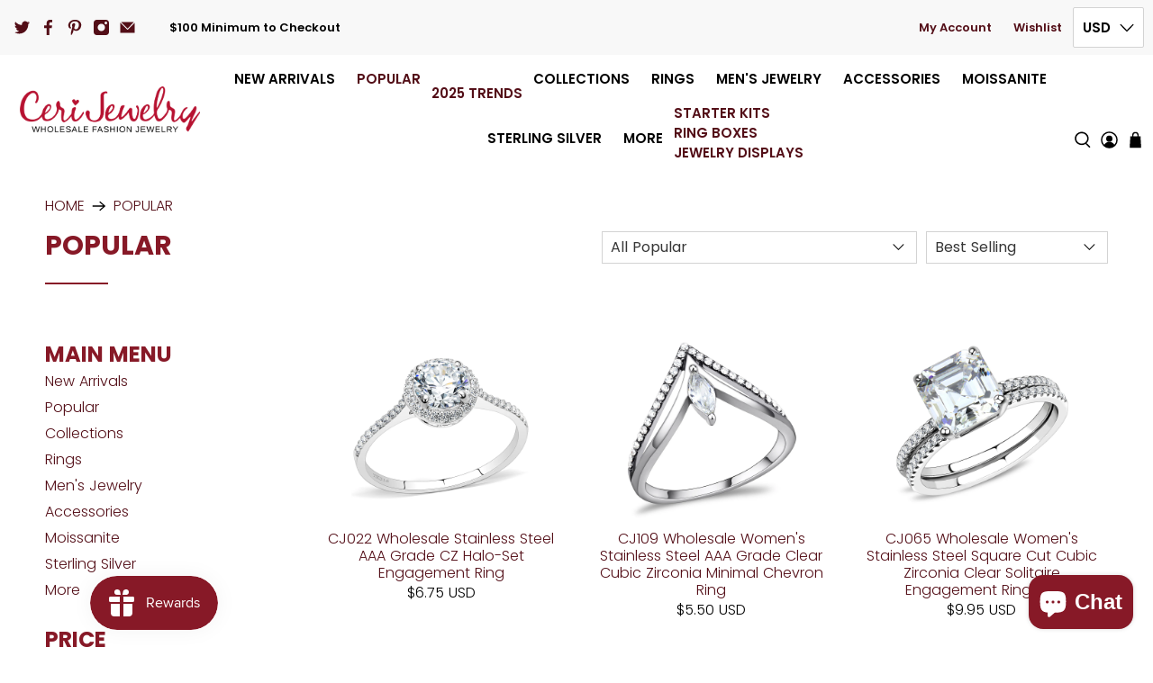

--- FILE ---
content_type: text/html; charset=utf-8
request_url: https://www.cerijewelry.com/collections/popular
body_size: 80341
content:


 <!doctype html>
<html class="no-js no-touch" lang="en" itemscope itemtype="http://schema.org/Website"> <head> <style id="w3_bg_load">div:not(.w3_bg), section:not(.w3_bg), iframelazy:not(.w3_bg){background-image:none !important;}</style>
<script>
	var w3_lazy_load_by_px = 200,
		blank_image_webp_url = "https://d2pk8plgu825qi.cloudfront.net/wp-content/uploads/blank.pngw3.webp",
		google_fonts_delay_load = 1e4,
		w3_mousemoveloadimg = !1,
		w3_page_is_scrolled = !1,
		w3_lazy_load_js = 1,
		w3_excluded_js = 0;
	class w3_loadscripts {
		constructor(e) {
			this.triggerEvents = e, this.eventOptions = {
				passive: !0
			}, this.userEventListener = this.triggerListener.bind(this), this.lazy_trigger, this.style_load_fired, this.lazy_scripts_load_fired = 0, this.scripts_load_fired = 0, this.scripts_load_fire = 0, this.excluded_js = w3_excluded_js, this.w3_lazy_load_js = w3_lazy_load_js, this.w3_fonts = "undefined" != typeof w3_googlefont ? w3_googlefont : [], this.w3_styles = [], this.w3_scripts = {
				normal: [],
				async: [],
				defer: [],
				lazy: []
			}, this.allJQueries = []
		}
		user_events_add(e) {
			this.triggerEvents.forEach(t => window.addEventListener(t, e.userEventListener, e.eventOptions))
		}
		user_events_remove(e) {
			this.triggerEvents.forEach(t => window.removeEventListener(t, e.userEventListener, e.eventOptions))
		}
		triggerListener_on_load() {
			"loading" === document.readyState ? document.addEventListener("DOMContentLoaded", this.load_resources.bind(this)) : this.load_resources()
		}
		triggerListener() {
			this.user_events_remove(this), this.lazy_scripts_load_fired = 1, this.add_html_class("w3_user"), "loading" === document.readyState ? (document.addEventListener("DOMContentLoaded", this.load_style_resources.bind(this)), this.scripts_load_fire || document.addEventListener("DOMContentLoaded", this.load_resources.bind(this))) : (this.load_style_resources(), this.scripts_load_fire || this.load_resources())
		}
		async load_style_resources() {
			this.style_load_fired || (this.style_load_fired = !0, this.register_styles(), document.getElementsByTagName("html")[0].setAttribute("data-css", this.w3_styles.length), document.getElementsByTagName("html")[0].setAttribute("data-css-loaded", 0), this.preload_scripts(this.w3_styles), this.load_styles_preloaded())
		}
		async load_styles_preloaded() {
			setTimeout(function(e) {
				document.getElementsByTagName("html")[0].classList.contains("css-preloaded") ? e.load_styles(e.w3_styles) : e.load_styles_preloaded()
			}, 200, this)
		}
		async load_resources() {
			this.scripts_load_fired || (this.scripts_load_fired = !0, this.hold_event_listeners(), this.exe_document_write(), this.register_scripts(), this.add_html_class("w3_start"), "function" == typeof w3_events_on_start_js && w3_events_on_start_js(), this.preload_scripts(this.w3_scripts.normal), this.preload_scripts(this.w3_scripts.defer), this.preload_scripts(this.w3_scripts.async), this.wnwAnalytics(), this.wnwBoomerang(), await this.load_scripts(this.w3_scripts.normal), await this.load_scripts(this.w3_scripts.defer), await this.load_scripts(this.w3_scripts.async), await this.execute_domcontentloaded(), await this.execute_window_load(), window.dispatchEvent(new Event("w3-scripts-loaded")), this.add_html_class("w3_js"), "function" == typeof w3_events_on_end_js && w3_events_on_end_js(), this.lazy_trigger = setInterval(this.w3_trigger_lazy_script, 500, this))
		}
		async w3_trigger_lazy_script(e) {
			e.lazy_scripts_load_fired && (await e.load_scripts(e.w3_scripts.lazy), e.add_html_class("jsload"), clearInterval(e.lazy_trigger))
		}
		add_html_class(e) {
			document.getElementsByTagName("html")[0].classList.add(e)
		}
		register_scripts() {
			document.querySelectorAll("script[type=lazyload_int]").forEach(e => {
				e.hasAttribute("data-src") ? e.hasAttribute("async") && !1 !== e.async ? this.w3_scripts.async.push(e) : e.hasAttribute("defer") && !1 !== e.defer || "module" === e.getAttribute("data-w3-type") ? this.w3_scripts.defer.push(e) : this.w3_scripts.normal.push(e) : this.w3_scripts.normal.push(e)
			}), document.querySelectorAll("script[type=lazyload_ext]").forEach(e => {
				this.w3_scripts.lazy.push(e)
			})
		}
		register_styles() {
			document.querySelectorAll("link[data-href]").forEach(e => {
				this.w3_styles.push(e)
			})
		}
		async execute_script(e) {
			return await this.repaint_frame(), new Promise(t => {
				let s = document.createElement("script"),
					a;
				[...e.attributes].forEach(e => {
					let t = e.nodeName;
					"type" !== t && "data-src" !== t && ("data-w3-type" === t && (t = "type", a = e.nodeValue), s.setAttribute(t, e.nodeValue))
				}), e.hasAttribute("data-src") ? (s.setAttribute("src", e.getAttribute("data-src")), s.addEventListener("load", t), s.addEventListener("error", t)) : (s.text = e.text, t()), null !== e.parentNode && e.parentNode.replaceChild(s, e)
			})
		}
		async execute_styles(e) {
			var t;
			let s;
			return t = e, void((s = document.createElement("link")).href = t.getAttribute("data-href"), s.rel = "stylesheet", document.head.appendChild(s), t.parentNode.removeChild(t))
		}
		async load_scripts(e) {
			let t = e.shift();
			return t ? (await this.execute_script(t), this.load_scripts(e)) : Promise.resolve()
		}
		async load_styles(e) {
			let t = e.shift();
			return t ? (this.execute_styles(t), this.load_styles(e)) : "loaded"
		}
		async load_fonts(e) {
			var t = document.createDocumentFragment();
			e.forEach(e => {
				let s = document.createElement("link");
				s.href = e, s.rel = "stylesheet", t.appendChild(s)
			}), setTimeout(function() {
				document.head.appendChild(t)
			}, google_fonts_delay_load)
		}
		preload_scripts(e) {
			var t = document.createDocumentFragment(),
				s = 0,
				a = this;
			[...e].forEach(i => {
				let r = i.getAttribute("data-src"),
					n = i.getAttribute("data-href");
				if (r) {
					let d = document.createElement("link");
					d.href = r, d.rel = "preload", d.as = "script", t.appendChild(d)
				} else if (n) {
					let l = document.createElement("link");
					l.href = n, l.rel = "preload", l.as = "style", s++, e.length == s && (l.dataset.last = 1), t.appendChild(l), l.onload = function() {
						fetch(this.href).then(e => e.blob()).then(e => {
							a.update_css_loader()
						}).catch(e => {
							a.update_css_loader()
						})
					}, l.onerror = function() {
						a.update_css_loader()
					}
				}
			}), document.head.appendChild(t)
		}
		update_css_loader() {
			document.getElementsByTagName("html")[0].setAttribute("data-css-loaded", parseInt(document.getElementsByTagName("html")[0].getAttribute("data-css-loaded")) + 1), document.getElementsByTagName("html")[0].getAttribute("data-css") == document.getElementsByTagName("html")[0].getAttribute("data-css-loaded") && document.getElementsByTagName("html")[0].classList.add("css-preloaded")
		}
		hold_event_listeners() {
			let e = {};

			function t(t, s) {
				! function(t) {
					function s(s) {
						return e[t].eventsToRewrite.indexOf(s) >= 0 ? "w3-" + s : s
					}
					e[t] || (e[t] = {
						originalFunctions: {
							add: t.addEventListener,
							remove: t.removeEventListener
						},
						eventsToRewrite: []
					}, t.addEventListener = function() {
						arguments[0] = s(arguments[0]), e[t].originalFunctions.add.apply(t, arguments)
					}, t.removeEventListener = function() {
						arguments[0] = s(arguments[0]), e[t].originalFunctions.remove.apply(t, arguments)
					})
				}(t), e[t].eventsToRewrite.push(s)
			}

			function s(e, t) {
				let s = e[t];
				Object.defineProperty(e, t, {
					get: () => s || function() {},
					set(a) {
						e["w3" + t] = s = a
					}
				})
			}
			t(document, "DOMContentLoaded"), t(window, "DOMContentLoaded"), t(window, "load"), t(window, "pageshow"), t(document, "readystatechange"), s(document, "onreadystatechange"), s(window, "onload"), s(window, "onpageshow")
		}
		hold_jquery(e) {
			let t = window.jQuery;
			Object.defineProperty(window, "jQuery", {
				get: () => t,
				set(s) {
					if (s && s.fn && !e.allJQueries.includes(s)) {
						s.fn.ready = s.fn.init.prototype.ready = function(t) {
							if (void 0 !== t) return e.scripts_load_fired ? e.domReadyFired ? t.bind(document)(s) : document.addEventListener("w3-DOMContentLoaded", () => t.bind(document)(s)) : t.bind(document)(s), s(document)
						};
						let a = s.fn.on;
						s.fn.on = s.fn.init.prototype.on = function() {
							if ("ready" == arguments[0]) {
								if (this[0] !== document) return a.apply(this, arguments), this;
								arguments[1].bind(document)(s)
							}
							if (this[0] === window) {
								function e(e) {
									return e.split(" ").map(e => "load" === e || 0 === e.indexOf("load.") ? "w3-jquery-load" : e).join(" ")
								}
								"string" == typeof arguments[0] || arguments[0] instanceof String ? arguments[0] = e(arguments[0]) : "object" == typeof arguments[0] && Object.keys(arguments[0]).forEach(t => {
									Object.assign(arguments[0], {
										[e(t)]: arguments[0][t]
									})[t]
								})
							}
							return a.apply(this, arguments), this
						}, e.allJQueries.push(s)
					}
					t = s
				}
			})
		}
		async execute_domcontentloaded() {
			this.domReadyFired = !0, await this.repaint_frame(), document.dispatchEvent(new Event("w3-DOMContentLoaded")), await this.repaint_frame(), window.dispatchEvent(new Event("w3-DOMContentLoaded")), await this.repaint_frame(), document.dispatchEvent(new Event("w3-readystatechange")), await this.repaint_frame(), document.w3onreadystatechange && document.w3onreadystatechange()
		}
		async execute_window_load() {
			await this.repaint_frame(), setTimeout(function() {
				window.dispatchEvent(new Event("w3-load"))
			}, 100), await this.repaint_frame(), window.w3onload && window.w3onload(), await this.repaint_frame(), this.allJQueries.forEach(e => e(window).trigger("w3-jquery-load")), window.dispatchEvent(new Event("w3-pageshow")), await this.repaint_frame(), window.w3onpageshow && window.w3onpageshow()
		}
		exe_document_write() {
			let e = new Map;
			document.write = document.writeln = function(t) {
				let s = document.currentScript,
					a = document.createRange(),
					i = s.parentElement,
					r = e.get(s);
				void 0 === r && (r = s.nextSibling, e.set(s, r));
				let n = document.createDocumentFragment();
				a.setStart(n, 0), n.appendChild(a.createContextualFragment(t)), i.insertBefore(n, r)
			}
		}
		async repaint_frame() {
			return new Promise(e => requestAnimationFrame(e))
		}
		static execute() {
			let e = new w3_loadscripts(["keydown", "mousemove", "touchmove", "touchstart", "touchend", "wheel"]);
			e.load_fonts(e.w3_fonts), e.user_events_add(e), e.excluded_js || e.hold_jquery(e), e.w3_lazy_load_js || (e.scripts_load_fire = 1, e.triggerListener_on_load());
			let t = setInterval(function e(s) {
				null != document.body && (document.body.getBoundingClientRect().top <-30 && s.triggerListener(), clearInterval(t))
			}, 500, e)
		}
        static run() {
            let e = new w3_loadscripts(["keydown", "mousemove", "touchmove", "touchstart", "touchend", "wheel"]);
            e.load_fonts(e.w3_fonts), e.user_events_add(e), e.excluded_js || e.hold_jquery(e), e.w3_lazy_load_js || (e.scripts_load_fire = 1, e.triggerListener_on_load());
            e.triggerListener();
        }
		wnwAnalytics() {
			document.querySelectorAll(".analytics").forEach(function(e) {
				trekkie.integrations = !1;
				var t = document.createElement("script");
				t.innerHTML = e.innerHTML, e.parentNode.insertBefore(t, e.nextSibling), e.parentNode.removeChild(e)
			})
		}
		wnwBoomerang() {
			document.querySelectorAll(".boomerang").forEach(function(e) {
				window.BOOMR.version = !1;
				var t = document.createElement("script");
				t.innerHTML = e.innerHTML, e.parentNode.insertBefore(t, e.nextSibling), e.parentNode.removeChild(e)
			})
            setTimeout(function() {
    			document.querySelectorAll(".critical2").forEach(function(a) {
    				a.remove();
    			});
  			}, 8000);
		}
	}
	setTimeout(function() {
		w3_loadscripts.execute();
    },1000);
</script> <!-- Google Tag Manager --> <script type="lazyload_int">(function(w,d,s,l,i){w[l]=w[l]||[];w[l].push({'gtm.start':
    new Date().getTime(),event:'gtm.js'});var f=d.getElementsByTagName(s)[0],
    j=d.createElement(s),dl=l!='dataLayer'?'&l='+l:'';j.async=true;j.src=
    'https://www.googletagmanager.com/gtm.js?id='+i+dl;f.parentNode.insertBefore(j,f);
    })(window,document,'script','dataLayer','GTM-NB8DWXX');</script> <!-- End Google Tag Manager --> <meta charset="utf-8"><meta http-equiv="cleartype" content="on"><meta name="robots" content="index,follow"><meta name="viewport" content="width=device-width,initial-scale=1"><meta name="theme-color" content="#ffffff"><meta name="google-site-verification" content="Ea9vPGQApUZF6ME7RrEu1wWEYxQKr8llAKXhSY9UuNw" /><link rel="canonical" href="https://www.cerijewelry.com/collections/popular"><title>Stylish, Top and Hottest Jewelry Trends | Ceri Jewelry - Cerijewelry</title> <!-- DNS prefetches --> <link rel="dns-prefetch" href="https://cdn.shopify.com"><link rel="dns-prefetch" href="https://fonts.shopify.com"><link rel="dns-prefetch" href="https://monorail-edge.shopifysvc.com"><link rel="dns-prefetch" href="https://ajax.googleapis.com"><link rel="dns-prefetch" href="https://productreviews.shopifycdn.com"> <!-- Preconnects --> <link rel="preconnect" href="https://cdn.shopify.com" crossorigin><link rel="preconnect" href="https://fonts.shopify.com" crossorigin><link rel="preconnect" href="https://monorail-edge.shopifysvc.com"><link rel="preconnect" href="https://ajax.googleapis.com"><link rel="preconnect" href="https://productreviews.shopifycdn.com"> <!-- Preloads --> <!-- Preload CSS --> <!-- Preload JS --> <!-- CSS for Flex --> <style>@charset "UTF-8";@supports (padding:max(0px)) {}@media (max-height:576px) {@supports (padding:max(0px)) {}}@keyframes fadeInUp {0% {opacity: 0;transform: translate3d(0, 20px, 0) }to {opacity: 1;transform: translateZ(0) }}.fadeInUp {animation-name: fadeInUp }.animated {animation-duration: 1s;animation-fill-mode: both }@media (print) {.animated {animation: unset !important;transition: none !important }}.plyr:fullscreen {background: #000;border-radius: 0 !important;height: 100%;margin: 0;width: 100% }.plyr:fullscreen video {height: 100% }.plyr:fullscreen .plyr__video-wrapper {height: 100%;position: static }.plyr:fullscreen.plyr--vimeo .plyr__video-wrapper {height: 0;position: relative;top: 50%;transform: translateY(-50%) }.plyr:fullscreen .plyr__control .icon--exit-fullscreen {display: block }.plyr:fullscreen .plyr__control .icon--exit-fullscreen+svg {display: none }.plyr:fullscreen.plyr--hide-controls {cursor: none }@media (min-width: 1024px) {.plyr:fullscreen .plyr__captions {font-size: 21px }}.breadcrumb, .button, .close {-webkit-user-select: none;user-select: none }.mobile-menu-link:after, .select:not(.is-multiple):not(.is-loading):not(.is-arrowless):after {font-family: flex-icon !important;speak: none;font-style: normal;font-weight: 400;font-variant: normal;text-transform: none;line-height: 1;-webkit-font-smoothing: antialiased;-moz-osx-font-smoothing: grayscale;content: "\e902";display: block;pointer-events: none;position: absolute;transform-origin: center;top: 50%;transform: translateY(-50%);font-size: .8em }.title:not(:last-child) {margin-bottom: 1.5rem }.close {-webkit-appearance: none;appearance: none;background-color: #0a0a0a33;border: none;border-radius: 290486px;cursor: pointer;pointer-events: auto;display: inline-block;display: inline-flex;flex-grow: 0;flex-shrink: 0;justify-content: center;align-items: center;position: relative;height: 20px;max-height: 20px;max-width: 20px;min-height: 20px;min-width: 20px;width: 20px;padding: 0;color: currentColor;transition: .2s linear }.close .icon {fill: currentColor;height: 50%;max-height: 50%;max-width: 50%;min-height: 50%;min-width: 50%;width: 50% }.close:hover, .close:focus {background-color: #0a0a0a4d }.close:active {background-color: #0a0a0a66 }.button.is-loading:after {animation: spinAround .5s infinite linear;border: 2px solid #dbdbdb;border-radius: 290486px;border-right-color: transparent;border-top-color: transparent;content: "";display: block;height: 1em;position: relative;width: 1em }html, body, p, ol, ul, li, iframe, h1, h2, h3, h4, h5 {margin: 0;padding: 0 }h1, h2, h3, h4, h5 {font-size: 100%;font-weight: 400 }ul {list-style: none }button, input, select {margin: 0 }html {box-sizing: border-box }*, *:before, *:after {box-sizing: inherit }img {height: auto;max-width: 100% }iframe {border: 0 }html {min-width: 300px;overflow-x: hidden;overflow-y: auto;font-size: 16px;background-color: #fff;-moz-osx-font-smoothing: grayscale;-webkit-font-smoothing: antialiased;text-rendering: optimizeLegibility;-webkit-text-size-adjust: 100%;text-size-adjust: 100%;-webkit-backface-visibility: hidden;backface-visibility: hidden }aside, footer, header, section {display: block }body, button, input, select {font-family: Poppins, sans-serif }a {color: #530e17;text-decoration: none;cursor: pointer;transition: color .3s ease-in-out }img {max-width: 100%;height: auto }input[type=checkbox], input[type=radio] {vertical-align: baseline }span {font-style: inherit;font-weight: inherit }.noscript {display: none }body {font-family: Poppins, sans-serif;font-size: 16px;font-weight: 300;line-height: 1.5;color: #000;text-rendering: optimizeLegibility;-webkit-font-smoothing: antialiased;-moz-osx-font-smoothing: grayscale }h1 {font-family: Poppins, sans-serif;font-weight: 700;font-style: normal;font-size: 30px;text-transform: uppercase;line-height: 1.5;color: #871927;display: block;letter-spacing: 0px;text-rendering: optimizeLegibility;-webkit-font-smoothing: antialiased;-moz-osx-font-smoothing: grayscale }@media only screen and (max-width: 798px) {h1 {font-size: 24px }}h2 {font-family: Poppins, sans-serif;font-weight: 700;font-style: normal;font-size: 27px;text-transform: uppercase;line-height: 1.5;color: #871927;display: block;letter-spacing: 0px;text-rendering: optimizeLegibility;-webkit-font-smoothing: antialiased;-moz-osx-font-smoothing: grayscale }@media only screen and (max-width: 798px) {h2 {font-size: 21px }}h3 {font-family: Poppins, sans-serif;font-weight: 700;font-style: normal;font-size: 24px;text-transform: uppercase;line-height: 1.5;color: #871927;display: block;letter-spacing: 0px;text-rendering: optimizeLegibility;-webkit-font-smoothing: antialiased;-moz-osx-font-smoothing: grayscale }@media only screen and (max-width: 798px) {h3 {font-size: 19px }}h4 {font-family: Poppins, sans-serif;font-weight: 700;font-style: normal;font-size: 21px;text-transform: uppercase;line-height: 1.5;color: #871927;display: block;letter-spacing: 0px;text-rendering: optimizeLegibility;-webkit-font-smoothing: antialiased;-moz-osx-font-smoothing: grayscale }@media only screen and (max-width: 798px) {h4 {font-size: 16px }}h5 {font-family: Poppins, sans-serif;font-weight: 700;font-style: normal;font-size: 19px;text-transform: uppercase;line-height: 1.5;color: #871927;display: block;letter-spacing: 0px;text-rendering: optimizeLegibility;-webkit-font-smoothing: antialiased;-moz-osx-font-smoothing: grayscale }@media only screen and (max-width: 798px) {h5 {font-size: 15px }}a {color: #530e17;text-decoration: none;cursor: pointer }a:hover {color: #871927 }i {font-style: italic }.text-align-center {text-align: center }.text-align-left {text-align: left }.is-uppercase {text-transform: uppercase }.title {overflow-wrap: break-word }.title {font-size: 30px;font-weight: 700;line-height: 1.125;color: #871927 }.heading-divider:not(.heading-divider--vertical) {border-color: #871927;border-style: solid;border-width: 2px;border-bottom: none }.heading-divider--short {width: 70px }@keyframes spinAround {0% {transform: rotate(0) }to {transform: rotate(359deg) }}.is-flex {display: flex }.is-align-left {align-items: flex-start }.is-align-self-end {align-self: flex-end }.is-align-center {align-items: center }.is-justify-end {justify-content: flex-end }.is-justify-center {justify-content: center }.is-justify-space-between {justify-content: space-between }.is-flex-wrap {flex-wrap: wrap }.is-flex-column {flex-direction: column }.is-hidden {display: none !important }@media only screen and (min-width: 799px) and (max-width: 1024px) {.is-hidden-medium {display: none !important }}@media only screen and (min-width: 1025px) and (max-width: 1400px) {.is-hidden-large {display: none !important }}@media only screen and (max-width: 798px) {.is-hidden-mobile-only {display: none !important }}@media only screen and (min-width: 799px) {.is-hidden-desktop-only {display: none !important }}.has-padding-top {padding-top: 20px }.has-padding-bottom {padding-bottom: 20px }.has-margin-bottom {margin-bottom: 20px }.is-relative {position: relative }.visuallyhidden {position: absolute !important;overflow: hidden;clip: rect(0 0 0 0);height: 1px;width: 1px;margin: -1px;padding: 0;border: 0 }.dynamic-sections {display: flex;flex-wrap: wrap;justify-content: center;width: 100% }.shopify-section {width: 100% }@media only screen and (max-width: 480px) {.shopify-section {width: 100% !important;padding-left: 0 !important;padding-right: 0 !important }}.section {max-width: 1200px;width: 95%;margin-left: auto;margin-right: auto }.section.has-background {width: calc(95% - 20px);max-width: 1180px;padding-left: 10px;padding-right: 10px }.section.is-width-wide {width: 100%;max-width: none }.section.is-width-wide .container.has-limit {max-width: 1200px;width: 95% }@media only screen and (max-width: 480px) {.section.is-width-wide .container.has-limit {width: 100% }}.container {position: relative;margin: 0 auto;display: flex;flex-wrap: wrap }.container .column {margin-left: 10px;margin-right: 10px }.hidden {display: none !important }.one-whole {width: calc(100% - 20px) }.one-half {width: calc(50% - 20px) }.one-third {width: calc(33.3333333333% - 20px) }.two-thirds {width: calc(66.6666666667% - 20px) }.one-fourth {width: calc(25% - 20px) }.three-fourths {width: calc(75% - 20px) }.one-fifth {width: calc(20% - 20px) }.two-fifths {width: calc(40% - 20px) }.three-fifths {width: calc(60% - 20px) }.one-sixth {width: calc(16.6666666667% - 20px) }.equal-columns--outside-trim .one-third:nth-of-type(3n) {margin-right: 0 }.equal-columns--outside-trim .one-third:nth-of-type(3n+1) {margin-left: 0 }.equal-columns--outside-trim .one-whole:nth-of-type(n+1) {width: 100%;margin-right: 0;margin-left: 0 }.equal-columns--outside-trim .one-third {width: calc(33.3333333333% - (20px - (20px / 3))) }.has-no-side-gutter .one-whole, .has-no-side-gutter .one-half, .has-no-side-gutter .one-fifth, .has-no-side-gutter .one-sixth {margin-right: 0;margin-left: 0 }.has-no-side-gutter .one-whole {width: 100% }.has-no-side-gutter .one-half {width: 50% }.has-no-side-gutter .one-fifth {width: 20% }.has-no-side-gutter .one-sixth {width: 16.6666666667% }@media only screen and (max-width: 798px) {.medium-down--one-whole {width: calc(100% - 20px) }.medium-down--one-half {width: calc(50% - 20px) }.equal-columns--outside-trim .medium-down--one-half:nth-of-type(2n) {margin-right: 0 }.equal-columns--outside-trim .medium-down--one-half:nth-of-type(odd) {margin-left: 0 }}@media only screen and (max-width: 798px) and (max-width: 798px) {.equal-columns--outside-trim .medium-down--one-half.medium-down--one-half {margin-right: 20px;margin-left: 20px }.equal-columns--outside-trim .medium-down--one-half:nth-of-type(2n) {margin-right: 0 }.equal-columns--outside-trim .medium-down--one-half:nth-of-type(odd) {margin-left: 0 }}@media only screen and (max-width: 798px) {.equal-columns--outside-trim .medium-down--one-half {width: calc(50% - 10px) }}@media only screen and (max-width: 798px) {.has-no-side-gutter .medium-down--one-half {margin-right: 0;margin-left: 0 }.has-no-side-gutter .medium-down--one-half {width: 50% }}@media only screen and (max-width: 480px) {.small-down--one-whole {width: calc(100% - 20px) }.small-down--one-half {width: calc(50% - 20px) }.equal-columns--outside-trim .small-down--one-half:nth-of-type(2n) {margin-right: 0 }.equal-columns--outside-trim .small-down--one-half:nth-of-type(odd) {margin-left: 0 }}@media only screen and (max-width: 480px) and (max-width: 480px) {.equal-columns--outside-trim .small-down--one-half.small-down--one-half {margin-right: 20px;margin-left: 20px }.equal-columns--outside-trim .small-down--one-half:nth-of-type(2n) {margin-right: 0 }.equal-columns--outside-trim .small-down--one-half:nth-of-type(odd) {margin-left: 0 }}@media only screen and (max-width: 480px) {.equal-columns--outside-trim .small-down--one-half {width: calc(50% - 10px) }}.select select, .input, .button {-webkit-appearance: none;appearance: none;align-items: center;border: 1px solid transparent;border-radius: 0;box-shadow: none;display: inline-flex;font-size: 1rem;height: 2.25em;justify-content: flex-start;line-height: 1.5;padding-bottom: calc(.375em - 1px);padding-left: calc(.625em - 1px);padding-right: calc(.625em - 1px);padding-top: calc(.375em - 1px);position: relative;vertical-align: top }.select select:focus, .input:focus, .button:focus, .select select:active, .input:active, .button:active {outline: none }.header-cart__icon {display: flex;justify-content: center;position: relative;width: -webkit-max-content;width: max-content;margin: 0 auto }.badge {height: 1rem;width: 1rem;position: absolute;top: -.3rem;left: calc(65% - .2rem);font-size: .7rem;background: #000000;color: #fff;display: flex;justify-content: center;align-items: center;border-radius: 50%;letter-spacing: 0 }.button {font-family: Poppins, sans-serif;font-weight: 400;font-style: normal;letter-spacing: 0px;background-color: #fff;border-color: #dbdbdb;border-width: 1px;color: #363636;cursor: pointer;justify-content: center;padding-bottom: calc(.375em - 1px);padding-left: 1em;padding-right: 1em;padding-top: calc(.375em - 1px);text-align: center;text-transform: uppercase;transition: background .2s ease-in-out;white-space: nowrap }.button .icon {height: 1.5em;width: 1.5em }.button .icon:first-child:last-child {margin-left: calc(-.375em - 1px);margin-right: calc(-.375em - 1px) }.button:hover {border-color: #871927;color: #871927 }.button:focus {border-color: #871927;color: #871927 }.button:focus:not(:active), .button.is-focused:not(:active) {box-shadow: 0 0 0 .125em #530e1740 }.button:active {border-color: #871927;color: #871927 }.button.is-loading {color: transparent !important;pointer-events: none }.button.is-loading:after {position: absolute;left: calc(50% - .5em);top: calc(50% - .5em);position: absolute !important }.button.is-loading--icon-only {background: transparent !important;border: transparent !important;font-size: 2rem !important;outline: none }.button.is-loading--icon-only:after {color: #000 }.buttons {align-items: center;display: flex;flex-wrap: wrap;justify-content: flex-start }.button--primary {font-size: 1.25rem;border-radius: 0;width: 100%;line-height: 1.25;height: auto;max-width: 100%;white-space: normal;overflow-wrap: normal }.button--primary, .button--primary:link, .button--primary:visited {color: #fff;background-color: #000;border-color: #0000 }.button--primary:hover {color: #fff;border-color: #fff;background-color: #530e17 }.button--primary:focus {color: #fff;border-color: #fff;background-color: #530e17 }.button--primary:focus:not(:active), .button--primary.is-focused:not(:active), a.button--primary.button:focus:not(:active), a.button--primary.button.is-focused:not(:active) {box-shadow: 0 0 0 .125em #530e1740 }.button--primary:active {color: #fff;border-color: #fff;background-color: #530e17 }.button--secondary {font-size: 1rem;border-radius: 0;line-height: inherit;width: auto;height: auto;max-width: 100%;white-space: normal }.button--secondary, .button--secondary:link, .button--secondary:visited {color: #000;background-color: #0000;border-color: #000 }.button--secondary:hover {color: #fff;border-color: #000;background-color: #000 }.button--secondary:focus {color: #fff;border-color: #000;background-color: #000 }.button--secondary:focus:not(:active), .button--secondary.is-focused:not(:active), .action_button--secondary:focus:not(:active), .action_button--secondary.is-focused:not(:active), a.button--secondary.button:focus:not(:active), a.button--secondary.button.is-focused:not(:active) {box-shadow: 0 0 0 .125em #530e1740 }.button--secondary:active {color: #fff;border-color: #000;background-color: #000 }.button--add-to-cart, a.button--add-to-cart.button {font-size: 1rem;border-radius: 2px;width: 100%;line-height: inherit }.button--add-to-cart, .button--add-to-cart:link, .button--add-to-cart:visited, a.button--add-to-cart.button, a.button--add-to-cart.button:link, a.button--add-to-cart.button:visited {color: #fff;background-color: #530e17;border-color: #0000 }.button--add-to-cart:hover, a.button--add-to-cart.button:hover {color: #fff;border-color: #fff !important;background-color: #000 }.button--add-to-cart:focus, a.button--add-to-cart.button:focus {color: #fff;border-color: #fff;background-color: #000 }.button--add-to-cart:focus:not(:active), .button--add-to-cart.is-focused:not(:active), a.button--add-to-cart.button:focus:not(:active), a.button--add-to-cart.button.is-focused:not(:active) {box-shadow: 0 0 0 .125em #530e1740 }.button--add-to-cart:active, a.button--add-to-cart.button:active {color: #fff;border-color: #fff;background-color: #000 }.shopify-challenge__button:focus:not(:active), .shopify-challenge__button.is-focused:not(:active) {box-shadow: 0 0 0 .125em #530e1740 }.content li+li {margin-top: .25em }.content ul:not(:last-child) {margin-bottom: 1em }.content h1 {font-size: 2em;margin-bottom: .5em;word-wrap: break-word }.content h2 {font-size: 1.75em;margin-bottom: .5714em;word-wrap: break-word }.content h2:not(:first-child) {margin-top: 1.1428em }.content ul {list-style: disc outside;margin-left: 2em;margin-top: 1em }.selectors-form {margin-bottom: 0 }.selectors-form__wrap {display: flex;flex-wrap: wrap;justify-content: center }@media only screen and (min-width: 799px) and (max-width: 1024px) {.selectors-form__wrap {width: 100%;margin-bottom: 10px }}.selectors-form__item {margin-right: 20px }.selectors-form__item:last-child {margin-right: 0 }.disclosure {position: relative }.disclosure .disclosure__list-wrap {min-width: 100% }@media only screen and (min-width: 799px) and (max-width: 1024px) {.disclosure--currency {margin-right: 0 }}.disclosure-text-style-uppercase button.disclosure__toggle, .disclosure-text-style-uppercase button.disclosure__button {text-transform: uppercase }.disclosure__toggle {position: relative;z-index: 2;display: flex;align-items: center;padding: 10px;margin-top: 5px;font-family: Poppins, sans-serif;font-size: 15px;font-style: normal;font-weight: 600;color: #000;text-transform: uppercase;white-space: nowrap;cursor: pointer;background-color: #fff;border: 1px solid #D3D3D3;border-radius: 2px }.disclosure__toggle:active {border-color: #d3d3d3;box-shadow: none }.disclosure__toggle:focus, .disclosure__toggle:hover, .disclosure__toggle:focus-within {color: #00000054;background-color: #fff;border-color: #d3d3d3 }.disclosure__toggle:focus .icon, .disclosure__toggle:hover .icon, .disclosure__toggle:focus-within .icon {transform: rotate(180deg) }.disclosure__toggle:focus+.disclosure__list-wrap, .disclosure__toggle:focus-within+.disclosure__list-wrap {pointer-events: all;visibility: visible;opacity: 1 }.disclosure__toggle .icon {width: 1rem;height: 1rem;margin-left: 10px;pointer-events: none;transition: transform .2s linear;transform: rotate(0) }.disclosure-list {padding: 0 10px;margin-bottom: 0;margin-left: 0;white-space: nowrap;list-style: none;background-color: #fff;border: 1px solid #D3D3D3;border-radius: 2px }li.disclosure-list__item {padding: 0;line-height: 1;text-transform: uppercase;list-style: none }.disclosure__list-wrap {position: absolute;bottom: 100%;z-index: 12;padding-bottom: 10px;pointer-events: none;visibility: hidden;opacity: 0 }button.disclosure__button {display: block;width: 100%;padding: 10px 0;font-family: Poppins, sans-serif;font-size: 15px;font-style: normal;font-weight: 600;color: #000;text-align: left;text-transform: uppercase;cursor: pointer;background-color: transparent;border: 0 }button.disclosure__button:hover {color: #00000054 }.selectors-form--mobile {padding: .5rem 1.5rem }.icon {align-items: center;display: inline-flex;justify-content: center;height: 1.2rem;width: 1.2rem;fill: currentColor }.icon svg {height: 100%;width: 100% }.transition--fade-in {opacity: 0;transition: opacity .3s ease-in }.transition--fade-in.lazyloaded {opacity: 1 }.image__container {display: block;margin-left: auto;margin-right: auto;font-size: 0 }.image__container img {width: 100% }.image-element__wrap {overflow: hidden;margin-left: auto;margin-right: auto;max-width: 100% }.image-element__wrap img {height: auto;width: 100%;margin-left: auto;margin-right: auto;display: block }.cart__count--text:before {content: "(" }.cart__count--text:after {content: ")" }#theme-ajax-cart {z-index: 50;box-shadow: 0 8px 8px #0a0a0a1a }@media only screen and (max-width: 798px) {#theme-ajax-cart {z-index: 70 }}@media only screen and (min-width: 799px) {#theme-ajax-cart {max-height: 100vh;overflow-y: auto }}.ajax-cart {width: 100%;font-size: 13px;color: #000;text-shadow: none;text-transform: uppercase;letter-spacing: 0 }.ajax-cart a, .ajax-cart a:active, .ajax-cart a:visited {color: #000 }.ajax-cart a:hover {color: #530e17 }.is-drawer {background-color: #fff }.ajax-cart__close-icon {position: absolute;right: 0;margin: 15px 10px;cursor: pointer }.ajax-cart__cart-title {padding: 1rem;font-weight: 700;border-bottom: 2px solid rgba(211, 211, 211, .5) }.ajax-cart__details-wrapper {padding: 1rem;border-top: 2px solid rgba(211, 211, 211, .5) }.ajax-cart__details-wrapper .ajax-cart__details-row {padding: 10px 0 }@media only screen and (max-width: 798px) {.ajax-cart__details-wrapper .ajax-cart__row-description {max-width: 50% }}.ajax-cart__empty-cart-message .icon {width: 2.4rem;height: 2.4rem }.ajax-cart__empty-text {margin: 10px 0 }.ajax-cart__button {width: 100%;margin-top: 20px }.ajax-cart__button.button .icon {width: 1em;height: 1em }.ajax-cart__button.button .icon:first-child:last-child {margin-right: 5px;margin-left: 0 }.ajax-cart--drawer {position: relative;z-index: 50 }.ajax-cart__overlay {position: fixed;top: 0;right: -100%;bottom: 0;z-index: 49;width: 100%;height: 100%;background-color: #000c;opacity: 0;transition: opacity .2s }@media only screen and (max-width: 798px) {.ajax-cart__overlay {background-color: #00000080 }}#theme-ajax-cart.is-drawer {position: fixed;top: 0;right: -40%;bottom: 0;width: 40%;height: 100%;transition: right .3s ease-in-out }@media only screen and (max-width: 798px) {#theme-ajax-cart.is-drawer {right: -60%;width: 60% }}@media only screen and (max-width: 480px) {#theme-ajax-cart.is-drawer {right: -100%;width: 100% }}.breadcrumb {font-size: 1rem;white-space: nowrap }.breadcrumb a {align-items: center;color: #530e17;display: flex;justify-content: center;padding: 0;line-height: 1 }.breadcrumb a:hover {color: #871927 }.breadcrumb li {align-items: center;display: flex;line-height: 2;white-space: normal }.breadcrumb ul {align-items: center;display: flex;flex-wrap: wrap;justify-content: flex-start }@media only screen and (max-width: 480px) {.breadcrumb ul {justify-content: center }}.breadcrumb .icon:first-child {margin-right: .5em }.breadcrumb .icon:last-child {margin-left: .5em }.breadcrumb.is-regular {font-size: 1rem }.breadcrumb.is-regular .icon {height: 1rem;width: 1rem }.breadcrumb-separator {display: flex;align-items: flex-end }@media only screen and (max-width: 480px) {.breadcrumb__container {flex-direction: column-reverse;flex-wrap: wrap }}.input {background-color: #fff;border-color: #d3d3d3;color: #363636;box-shadow: none;max-width: 100%;width: 100% }.input::-moz-placeholder {color: #36363680 }.input::-webkit-input-placeholder {color: #36363680 }.input:-moz-placeholder {color: #36363680 }.input:-ms-input-placeholder {color: #36363680 }.input:hover {border-color: #b5b5b5 }.input:focus, .input:active {border-color: #530e17;box-shadow: 0 0 0 .125em #530e1740 }.input.is-large {font-size: 1.25rem;height: 2em }.input.is-primary-btn-style {border-radius: 0;padding-left: 1em;padding-right: 1em }.select {position: relative;display: inline-block;width: -webkit-min-content;width: min-content;max-width: 100%;vertical-align: top }.select:not(.is-multiple) {height: 2.25em }.select:not(.is-multiple):not(.is-loading):not(.is-arrowless):after {border-color: #530e17;right: 1.125em;z-index: 4 }.select select {background-color: #fff;border-color: #d3d3d3;color: #363636;cursor: pointer;display: block;font-size: 1em;max-width: 100%;outline: none }.select select::-moz-placeholder {color: #36363680 }.select select::-webkit-input-placeholder {color: #36363680 }.select select:-moz-placeholder {color: #36363680 }.select select:-ms-input-placeholder {color: #36363680 }.select select:hover {border-color: #b5b5b5 }.select select:focus, .select select:active {border-color: #530e17;box-shadow: 0 0 0 .125em #530e1740 }.select select::-ms-expand {display: none }.select select:not([multiple]):not(.is-arrowless) {padding-right: 2.5em }.select:not(.is-multiple):not(.is-loading):hover:after {border-color: #363636 }.label {color: #363636;display: block;font-size: 1rem;font-weight: 400 }.label:not(:last-child) {margin-bottom: .5em }.field:not(:last-child) {margin-bottom: .75rem }.field.is-grouped {display: flex;justify-content: flex-start }.control {box-sizing: border-box;clear: both;font-size: 1rem;position: relative;text-align: left }.control.has-icons-left .input:focus~.icon, .control.has-icons-right .input:focus~.icon {color: #7a7a7a }.control.has-icons-left .icon, .control.has-icons-right .icon {color: #dbdbdb;height: 1.5em;pointer-events: none;position: absolute;top: 0;width: 1.8em;z-index: 4 }.control.has-icons-left .input {padding-left: 2.25em }.control.has-icons-left .icon {left: 0;top: 50%;transform: translate(40%, -50%) }.control.has-icons-right .input {padding-right: 2.25em }.control.has-icons-right .icon {right: 0 }.control.has-icons-right .icon.is-right {left: initial }.newsletter-section.has-background {background-size: cover;background-repeat: no-repeat;background-position: center center }.newsletter-container {display: flex;justify-content: center;flex-wrap: nowrap;align-self: normal;width: 100%;z-index: 3;position: relative }.newsletter-form.is-responsive {display: flex;flex-wrap: wrap;justify-content: center }.newsletter-form .field {justify-content: center;flex: 1 0 100%;margin-bottom: 20px }.newsletter-form .field.is-stretched-width {flex: 3 0 50%;min-width: 200px;max-width: 100% }.newsletter-form .field.is-default-width {flex: 1 0 auto;min-width: 150px }.newsletter-form .field.is-default-width .button {width: 100% }.newsletter-form .field label {text-align: left }.newsletter-form .field .control {width: calc(100% - 12px) }@media only screen and (max-width: 798px) {.newsletter-form .field .control {width: 100% }}.newsletter__wrapper {padding: 40px;max-width: 55% }@media only screen and (max-width: 480px) {.newsletter__wrapper {max-width: 100% }}.newsletter__text-wrapper {width: calc(100% - 12px) }.newsletter__subheading {margin-bottom: 20px }@media only screen and (max-width: 480px) {.button, .input, .select select {font-size: 16px !important }}.message-header {align-items: center;display: flex;justify-content: space-between;line-height: 1.25;padding: .75em 1em;position: relative }.navbar {min-height: 3.25rem;position: relative }.navbar-item {display: block;line-height: 1.5;padding: 0;position: relative }.navbar-link {display: block;line-height: 1.5;padding: 1rem .75rem;position: relative }.navbar-link {cursor: pointer }.navbar-item {display: block;flex-grow: 0;flex-shrink: 0 }@media only screen and (max-width: 798px) {.navbar-link:after {display: none }}@media only screen and (min-width: 799px) {.navbar {align-items: stretch;display: flex }.navbar {min-height: 3.25rem }.navbar-item, .navbar-link {align-items: center;display: flex }.navbar-item {display: flex }.navbar-item.has-mega-menu a:after {font-size: 15px }.navbar-link:after {transition: transform .2s linear }}.price .money {display: inline-block !important }.shopify-product-reviews-badge {height: 30px;display: block }.product-thumbnail {padding-top: 10px;line-height: 1.2 }.product-thumbnail__price {display: block }.thumbnail__caption {padding: 0 3px }.purchase-details .purchase-details__spb--true .shopify-payment-button .shopify-payment-button__button--unbranded:focus:not(:active), .purchase-details .purchase-details__spb--true .shopify-payment-button .shopify-payment-button__button--unbranded.is-focused:not(:active) {box-shadow: 0 0 0 .125em #530e1740 }.button--add-to-cart {position: relative }@media all and (-ms-high-contrast: none), (-ms-high-contrast: active) {}@media only screen and (max-width: 798px) {.product__thumbnail.has-padding-bottom {padding-bottom: 40px }}.product-image__wrapper {position: relative }.product-image__wrapper:hover .thumbnail-overlay__container, .product-image__wrapper:hover .thumbnail-overlay__container .quick-shop__buttons {display: flex }@media only screen and (max-width: 798px) {.product-image__wrapper:hover .thumbnail-overlay__container {opacity: 0;visibility: hidden }}.thumbnail-overlay__container {justify-content: center;align-items: center;flex-wrap: nowrap;flex-direction: column;display: none;position: absolute;padding: 20px;top: 0;left: 0;width: 100%;height: 100%;background-color: #ffffffb3;color: #000;z-index: 10 }.thumbnail-overlay__container a, .thumbnail-overlay__container a:visited {color: #000 }.thumbnail-overlay__container .quick-shop__buttons {display: flex;justify-content: center;display: none;width: 100% }.thumbnail-overlay__container .quick-shop__buttons {align-items: flex-start;padding-top: 20px;position: relative }.thumbnail-overlay__container .animated {animation-duration: .5s }.hidden-product-link {line-height: 0;font-size: 0;color: transparent;display: block;position: absolute;top: 0;left: 0;right: 0;bottom: 0;z-index: 11 }.has-thumbnail-sticker .image__container {position: relative }.has-thumbnail-sticker .product-thumbnail__title, .has-thumbnail-sticker .product-thumbnail__price {display: block;padding-top: 3px }.quick-shop__popup {display: none }.quick-shop__buttons {z-index: 12 }.quick-shop__popup {padding: 40px 10px }.announcement-bar {width: 100%;position: absolute }.announcement-bar.is-regular {font-size: 1rem }.announcement-bar .is-width-wide .close {right: 10px }.announcement-bar .announcement-bar__close {position: absolute;right: 0 }.announcement-bar__text {display: flex;align-items: center }.announcement-bar__icon {line-height: 0 }.show-close-icon-true {padding-left: 20px }.announcement-bar__content {flex: 1 1 auto;display: flex;align-items: center }.announcement-bar__content p {padding: 0 .5em;display: inline-block }.announcement-bar__shadow {opacity: 0;visibility: hidden;min-height: 20px }.announcement-container {height: 0;overflow: hidden;position: relative }.footer__container {width: 100% }.footer__content {background-color: #f2f2f2;color: #000;font-size: 14px }.footer__content a, .footer__content a:visited {color: #000 }.footer__content a:hover, .footer__content a:active {color: #530e17 }.footer__heading {font-family: Poppins, sans-serif;font-size: 20px;color: #000;margin-bottom: 10px }@media only screen and (max-width: 480px) {.footer__block {padding-bottom: 20px }}.footer .social-icons li {padding-right: 5px }.footer__logo-wrapper {width: 100% }.footer__logo-wrapper.is-medium {max-width: 80% }@media only screen and (max-width: 798px) {.footer__logo-wrapper.is-medium {max-width: 50% }}.footer__logo-wrapper .image-element__wrap {margin-right: 0;margin-left: 0 }.footer__credits {font-size: smaller }.footer__credits p {display: inline }.footer__content {border-bottom: 0;border-top: 0 }.footer-classic__disclosure {justify-content: flex-end }@media only screen and (max-width: 798px) {.footer-classic__disclosure {justify-content: center }}@media only screen and (max-width: 480px) {.footer__credits+.footer__payment-methods {margin-top: 20px }}@media only screen and (max-width: 480px) {.footer__credits {text-align: center }}@media only screen and (max-width: 480px) {.footer__payment-methods {text-align: center;justify-content: center }}.footer__logo-wrapper {display: block }.footer__logo-wrapper:hover img {opacity: .7 }.footer__logo-wrapper img {transition: opacity .3s ease-in }.footer-menu__disclosure {display: flex;padding-bottom: 20px;width: 100% }@media only screen and (max-width: 798px) {.footer-menu__disclosure {justify-content: center }}.header {background-color: #fff;transition: background-color .3s linear, height .2s linear }.header__brand {flex: 0 0 auto;display: flex;align-items: center;padding: 1rem .75rem }.primary-logo {transition: all .1s linear }.header__logo {transition: all .3s ease }.header__menu {flex: 1 1 auto;display: flex;flex-wrap: wrap }[data-enable_sticky=true] .header {z-index: 50 }@media only screen and (max-width: 798px) {header.header {display: none }}.header, .mobile-header {font-family: Poppins, sans-serif;font-weight: 600;font-style: normal;letter-spacing: 0px;font-size: 15px;text-transform: uppercase }.header__dropdown--below-header.header__menu-items {height: 100% }.vertical-alignment-bottom .header__item {align-items: flex-end }.header__link {color: #000;fill: #000 }.header__link:hover, .header__link.is-active {color: #530e17;fill: #530e17 }.header__icons {display: flex;justify-content: flex-end;align-items: center }.header__icon-style-icons .icon-caption {display: none }.action-area__link:not(.has-cart-count) .header-cart__count {display: none }.action-area__link {display: flex;flex-direction: column;align-items: center;padding: 1rem 5px;height: 100% }.action-area__link:last-child {padding-right: 0 }.vertical-alignment-bottom .action-area__link {justify-content: flex-end }.header__logo:hover img {opacity: .7 }.header__logo img {transition: opacity .3s ease-in }@media only screen and (min-width: 799px) and (max-width: 1024px) {.header-menu__disclosure .selectors-form__wrap {margin-bottom: 0 }}.header-menu__disclosure .disclosure {padding: .5rem 0 }.header-menu__disclosure .disclosure__toggle {margin-top: 0 }.header-menu__disclosure .disclosure__list-wrap {top: 100%;padding-top: 0;padding-bottom: 0;position: absolute;transform: translateY(-1px) }.no-js-main-navigation {display: none }.heading-wrapper {margin-bottom: 40px }@media only screen and (max-width: 798px) {.heading-wrapper {margin-bottom: 20px }}#mobile-header .mobile-header__logo {width: 100% }.mobile-header {background-color: #fff;transition: background-color .3s linear, height .2s linear;width: 100% }@media only screen and (min-width: 799px) {.mobile-header {display: none }}.mobile-header__content {display: flex;align-items: center;height: 100%;position: relative;z-index: 10 }@media only screen and (max-width: 798px) {.mobile-header__content {padding: 0 20px }}@media only screen and (max-width: 480px) {.mobile-header__content {padding: 0 10px }}.mobile-menu__toggle-icon {display: flex;align-items: center;cursor: pointer;transition: visibility 0s linear, opacity .33s linear .1s;padding: 10px 5px 10px 0 }.mobile-menu__toggle-icon .icon {fill: #000 }.mobile-menu__toggle-icon .mobile-header__open-menu {transition: visibility 0s linear, opacity .33s linear .1s }.mobile-menu__toggle-icon .mobile-header__close-menu {opacity: 0;visibility: hidden;position: absolute;transition: visibility 0s linear, opacity .33s linear .1s }.mobile-layout--left .mobile-logo {width: calc(50% - 10px) }.mobile-layout--left .mobile-dropdown, .mobile-layout--left .mobile-icons {width: calc(25% - 10px) }.mobile-layout--left .mobile-icons {justify-content: flex-end }.mobile-logo, .mobile-dropdown, .mobile-icons {display: flex;align-items: center;padding: 0 5px }.mobile-icons {order: 2 }.mobile-dropdown {order: 0 }.mobile-logo {order: 1;justify-content: center;flex-grow: 1;text-align: center;padding-top: 5px;padding-bottom: 5px }.mobile-logo .image-element__wrap {max-width: 200px !important }.mobile-dropdown__position--left {order: 0 }.mobile-menu a {color: #000 }.mobile-menu a:hover, .submenu__label:hover a {color: #530e17 }.mobile-menu__submenu {font-size: 13px;letter-spacing: 0px;text-transform: uppercase }.mobile-menu {max-height: 100%;min-height: 100vh;left: -100%;position: absolute;top: 100%;transition: left .3s ease-in-out;width: 100%;z-index: 40;overflow-y: auto;-webkit-overflow-scrolling: touch }.mobile-menu .mobile-menu__item {align-items: center }.mobile-menu .mobile-menu__item .icon {fill: #fff;margin-right: 12px }.mobile-menu .mobile-menu__item .icon:hover {fill: #fff }.mobile-menu .mobile-menu-link, .mobile-menu .mobile-menu__item {display: flex;line-height: 1.5;padding: .5rem 1.5rem }.mobile-menu__first-level label {display: block;position: relative }.mobile-menu__first-level .close-dropdown {position: absolute;cursor: pointer;top: 0;right: 0;height: 100%;width: 25%;z-index: 2 }.mobile-menu__first-level .has-no-link .close-dropdown {width: 100% }.mobile-menu__content {padding-bottom: 100px }.mobile-menu__content .icon-caption {padding: 0;font-size: 1em }.mobile-menu__content .mobile-menu__list {padding-bottom: 100px }.mobile-menu-link {position: relative }.mobile-menu-link:after {border-color: #530e17;right: 1.125em;z-index: 4;font-size: 1.1em }.mobile-menu__submenu {transition: max-height .5s;border-left: 1px solid #D3D3D3;margin-left: 20px;max-height: 0;overflow: hidden;padding-left: 0 }.mobile-menu__submenu.has-mega-menu {margin-left: 0;max-height: none;display: none }.mobile-menu__submenu .mega-menu {display: block;position: relative;background-color: #fff !important;left: 0 }.submenu__input:checked~.mobile-menu__submenu {transition: max-height .8s;max-height: 100vh }.submenu__input:checked~.mobile-menu__submenu.has-mega-menu {max-height: none;display: block;border-left: 0 }.submenu__input:checked+label a:after {transform: translateY(-60%) rotate(180deg) }.submenu__input+label a:after {transition: transform .2s linear }@-moz-document url-prefix() {}.mobile-menu__toggle-button {display: none;cursor: pointer;position: absolute;top: 0;left: 0;width: 45px;z-index: 50;bottom: 0 }@media only screen and (max-width: 798px) {.mobile-menu__toggle-button {display: block }}.mega-menu-section {display: none }#header .is-width-wide .mega-menu {width: calc(100% + 20px);left: -10px }.mega-menu {display: none;left: 0;font-size: 13px;letter-spacing: 0px;text-transform: uppercase;position: absolute;top: 100%;width: 100%;min-width: 100%;z-index: 20;box-shadow: 0 8px 8px #0a0a0a1a }@media only screen and (max-width: 798px) {.mega-menu {box-shadow: 0 }}.mega-menu a, .mega-menu a:active, .mega-menu a:visited {color: #000 }.mega-menu a:hover {color: #530e17 }.mega-menu .menu__heading {margin-bottom: 10px;font-size: 16px;line-height: 1.2 }.mega-menu .mega-menu__linklist-link {display: inline-block;padding: .5em 0;line-height: 1 }.mega-menu__block {padding: 20px }@media only screen and (max-width: 798px) {.mega-menu__block.block__empty-column {display: none }}.mega-menu__block .mega-menu__content {margin-top: 10px }.mega-menu__block .mega-menu__content:first-child {margin-top: 0 }.navbar-item.has-mega-menu {position: static }.mega-menu__content {position: relative;width: 100% }.search-form {position: relative }@media only screen and (max-width: 798px) {.search-form {padding-top: 20px }}.search-form .search__fields input[type=text] {outline: none;border-radius: 0;border: thin solid #D3D3D3;color: #7a7a7a }.search-form .search__fields input[type=text]:active, .search-form .search__fields input[type=text]:focus {color: #0a0a0a;box-shadow: none }.search-form .search__fields [data-icon=search] {padding: 5px;color: #0a0a0a }.search-form .search__fields .field {margin-bottom: 0 }[data-show-search-trigger] {cursor: pointer }[data-show-search-trigger] * {pointer-events: none }.search-popup__title {color: #000 }.search-popup__form {padding: 20px 0 }.search-popup__form .field:not(:last-child) {padding-bottom: 0 }.search-overlay__wrapper {padding: 60px 0 }.search-popup {display: none;background-color: #fff;color: #000;max-width: 600px;padding: 60px 0 45px;font-size: 1.2em }.search-popup .search-overlay__wrapper {padding: 0 45px }@media only screen and (min-width: 1025px) {.search-popup__form {margin: 0 auto }}.search__results-wrapper {display: none;position: relative }.search__results {width: 100%;right: 0;left: auto;z-index: 30;list-style-type: none;margin: 0;padding: 0 20px;overflow: hidden;box-shadow: 0 8px 8px #0a0a0a1a }@media only screen and (max-width: 798px) {.search__results {position: relative;padding: 0 10px;width: 100% }}.vertical-search__title {padding: 10px 20px 0;display: none }.mobile-search {display: none;position: absolute;top: 0;left: 0;height: 100vh;z-index: 999999;width: 100%;background: rgba(0, 0, 0, .8) }@media only screen and (min-width: 799px) {.mobile-search {display: none !important }}.mobile-search form {background-color: #fff;margin: 0;padding: 10px 20px 0;position: relative;min-height: 70vh;width: 100% }.mobile-search .control .icon {top: 4px;transform: none;padding: 0;pointer-events: initial;z-index: 2;cursor: pointer;color: #7a7a7a }.mobile-search .search__results-wrapper {overflow-y: scroll;-webkit-overflow-scrolling: touch }.mobile-search .search__results {background-color: #fff;margin-top: 0;padding: 0 }@media only screen and (max-width: 798px) {.sidebar-section {width: 100% !important }.sidebar-section {order: 1 }}.sidebar-block__heading {cursor: default;display: flex;align-items: center;position: relative }.sidebar__block:first-child {padding-top: 0 }.sidebar__block:last-child {padding-bottom: 0 }.block__menu .sidebar-block__item {margin-bottom: 5px }.faceted-filter-form {margin: 0 }.faceted-filter-group-display {margin: 0 0 20px }.faceted-filter-group-display__header, .sidebar-block__heading {display: flex;justify-content: space-between }.faceted-filter-group-display__header {margin-bottom: 10px }ul.faceted-filter-group-display__list {list-style: none;padding-left: 0;margin: 0 }.faceted-filter-group-display__list-item {margin: 0 }.faceted-filter-group-display__list-item-input {position: absolute;opacity: 0 }.faceted-filter-group-display__list-item-label {margin: 0;padding: 4px 0;display: flex;align-items: center;width: 100% }.faceted-filter-group-display__list-item-label-text {padding-left: 12px;font-weight: initial;font-size: 15px }.faceted-filter-group-display__list-item-input:checked~.faceted-filter-group-display__list-item-label-text {font-weight: 700 }.faceted-filter-group-display__list-item-input:disabled~* {opacity: .5 }.faceted-filter-group-display__checkmark {stroke-width: 2;border: 1px solid #D3D3D3;cursor: pointer;transition: border-color .1s, background .1s }.faceted-filter-group-display__list-item-input:focus~.faceted-filter-group-display__checkmark {box-shadow: 0 0 0 2px #fff, 0 0 0 4px #530e17 }.faceted-filter-group-display__list-item-input:checked~.faceted-filter-group-display__checkmark {stroke: #fff;background: #530e17;border-color: #530e17 }.faceted-filter-group-display__list-item-input:disabled~.faceted-filter-group-display__checkmark {cursor: not-allowed }.faceted-filter-group-display__submit {margin-top: 20px }.js .faceted-filter-group-display__list-submit {display: none }@media only screen and (max-width: 798px) {.top-bar {display: none }}.top-bar .navbar-item {flex: 1 1 auto;text-align: center }.top-bar__text {padding-left: .75rem;min-width: 25% }.top-bar.disclosure-enabled .top-bar__item {flex: 0 0 auto }.top-bar.disclosure-enabled .top-bar__item.top-bar__social-media {flex: 1 1 auto;justify-content: flex-end }.top-bar.disclosure-enabled .top-bar__item.top-bar__social-media .navbar-item {padding-right: 20px;flex: 0 0 auto }.top-bar__item, .top-bar.disclosure-enabled .top-bar__item {display: flex;align-items: center }.top-bar__item:first-child, .top-bar.disclosure-enabled .top-bar__item:first-child {flex: 0 0 auto;justify-content: flex-start }.top-bar__item:last-child, .top-bar.disclosure-enabled .top-bar__item:last-child {flex: 0 0 auto;justify-content: flex-end }.top-bar__menu {flex: 1 0 auto;display: flex;align-items: center }@media only screen and (max-width: 798px) {.top-bar__menu {justify-content: center }}.top-bar__social-media a {line-height: 0;margin-left: 5px;margin-right: 5px;display: block }@media only screen and (max-width: 798px) {.top-bar__social-media .social-icons {justify-content: center }}.cart__checkout .checkout:focus:not(:active), .cart__checkout .checkout.is-focused:not(:active) {box-shadow: 0 0 0 .125em #530e1740 }.collection__filters {margin-bottom: 20px }.collection__filters .select {max-width: 50% }@media only screen and (max-width: 480px) {.collection__filters .select {max-width: 100% }}@media only screen and (max-width: 480px) {.collection__filters .select:first-child {margin-bottom: 10px }}@media only screen and (max-width: 480px) {.collection__filters .select, .collection__filters select {width: 100% }}.collection__filters .is-grouped {justify-content: flex-end }@media only screen and (max-width: 798px) {.collection__filters .is-grouped {justify-content: flex-start }}@media only screen and (min-width: 481px) {.collection__sort-by-filter {margin-left: 10px }}.collection__loading-icon {width: 100%;display: none }@media only screen and (max-width: 798px) {.mobile-menu a {color: #000 !important }}@media only screen and (min-width: 481px) and (max-width: 798px) {.collection .collection__content .equal-columns--outside-trim .medium-down--one-half {width: 45% !important }}@media only screen and (min-width: 442px) and (max-width: 480px) {.collection .collection__content .equal-columns--outside-trim .small-down--one-half {width: 45% !important }}@media only screen and (max-width: 441px) {.collection .collection__content .equal-columns--outside-trim .small-down--one-half {width: 44% !important }}button.swym-button.swym-add-to-wishlist-view-product.swym-inject {z-index: 39 !important }</style> <link rel="stylesheet" data-href="//www.cerijewelry.com/cdn/shop/t/27/assets/fancybox.css?v=30466120580444283401698132353"> <link rel="stylesheet" data-href="//www.cerijewelry.com/cdn/shop/t/27/assets/styles.css?v=116390874702913255601739237855"> <link rel="stylesheet" data-href="//www.cerijewelry.com/cdn/shop/t/27/assets/SwymCustomization.css?v=171860857017722204301755218843"> <link rel="stylesheet" data-href="//www.cerijewelry.com/cdn/shop/t/27/assets/custom.css?v=121438464727824653621739557356"> <script>
    window.Theme = window.Theme || {};
    window.Theme.version = '3.0.0';
    window.Theme.name = 'Flex';</script> <script src="https://ajax.googleapis.com/ajax/libs/jquery/3.6.0/jquery.min.js"></script> <script type="lazyload_int" data-src="//www.cerijewelry.com/cdn/shop/t/27/assets/vendors.js?v=11282825012671617991698335625"></script> <script type="lazyload_int" data-src="//www.cerijewelry.com/cdn/shop/t/27/assets/utilities.js?v=177355507157793698841698132353"></script> <script type="lazyload_int" data-src="//www.cerijewelry.com/cdn/shop/t/27/assets/app.js?v=69138317467777774141698132353"></script><script type="text/javascript" src="/services/javascripts/currencies.js"></script> <script src="//www.cerijewelry.com/cdn/shop/t/27/assets/currencyConversion.js?v=143931053183951866091698132353" defer></script><script>

Shopify = window.Shopify || {};


window.theme = {
  info: {
    name: window.Theme.name,
    version: window.Theme.version
  }
}


Currency = window.Currency || {};
Currency.show_multiple_currencies = true;
Currency.presentment_currency = "USD";
Currency.default_currency = "USD";
Currency.display_format = "money_with_currency_format";
Currency.money_format = "${{amount}} USD";
Currency.money_format_no_currency = "${{amount}}";
Currency.money_format_currency = "${{amount}} USD";
Currency.native_multi_currency = true;
Currency.iso_code = "USD";
Currency.symbol = "$";




Window.theme = {};
Window.theme.allCountryOptionTags = "\u003coption value=\"United States\" data-provinces=\"[[\u0026quot;Alabama\u0026quot;,\u0026quot;Alabama\u0026quot;],[\u0026quot;Alaska\u0026quot;,\u0026quot;Alaska\u0026quot;],[\u0026quot;American Samoa\u0026quot;,\u0026quot;American Samoa\u0026quot;],[\u0026quot;Arizona\u0026quot;,\u0026quot;Arizona\u0026quot;],[\u0026quot;Arkansas\u0026quot;,\u0026quot;Arkansas\u0026quot;],[\u0026quot;Armed Forces Americas\u0026quot;,\u0026quot;Armed Forces Americas\u0026quot;],[\u0026quot;Armed Forces Europe\u0026quot;,\u0026quot;Armed Forces Europe\u0026quot;],[\u0026quot;Armed Forces Pacific\u0026quot;,\u0026quot;Armed Forces Pacific\u0026quot;],[\u0026quot;California\u0026quot;,\u0026quot;California\u0026quot;],[\u0026quot;Colorado\u0026quot;,\u0026quot;Colorado\u0026quot;],[\u0026quot;Connecticut\u0026quot;,\u0026quot;Connecticut\u0026quot;],[\u0026quot;Delaware\u0026quot;,\u0026quot;Delaware\u0026quot;],[\u0026quot;District of Columbia\u0026quot;,\u0026quot;Washington DC\u0026quot;],[\u0026quot;Federated States of Micronesia\u0026quot;,\u0026quot;Micronesia\u0026quot;],[\u0026quot;Florida\u0026quot;,\u0026quot;Florida\u0026quot;],[\u0026quot;Georgia\u0026quot;,\u0026quot;Georgia\u0026quot;],[\u0026quot;Guam\u0026quot;,\u0026quot;Guam\u0026quot;],[\u0026quot;Hawaii\u0026quot;,\u0026quot;Hawaii\u0026quot;],[\u0026quot;Idaho\u0026quot;,\u0026quot;Idaho\u0026quot;],[\u0026quot;Illinois\u0026quot;,\u0026quot;Illinois\u0026quot;],[\u0026quot;Indiana\u0026quot;,\u0026quot;Indiana\u0026quot;],[\u0026quot;Iowa\u0026quot;,\u0026quot;Iowa\u0026quot;],[\u0026quot;Kansas\u0026quot;,\u0026quot;Kansas\u0026quot;],[\u0026quot;Kentucky\u0026quot;,\u0026quot;Kentucky\u0026quot;],[\u0026quot;Louisiana\u0026quot;,\u0026quot;Louisiana\u0026quot;],[\u0026quot;Maine\u0026quot;,\u0026quot;Maine\u0026quot;],[\u0026quot;Marshall Islands\u0026quot;,\u0026quot;Marshall Islands\u0026quot;],[\u0026quot;Maryland\u0026quot;,\u0026quot;Maryland\u0026quot;],[\u0026quot;Massachusetts\u0026quot;,\u0026quot;Massachusetts\u0026quot;],[\u0026quot;Michigan\u0026quot;,\u0026quot;Michigan\u0026quot;],[\u0026quot;Minnesota\u0026quot;,\u0026quot;Minnesota\u0026quot;],[\u0026quot;Mississippi\u0026quot;,\u0026quot;Mississippi\u0026quot;],[\u0026quot;Missouri\u0026quot;,\u0026quot;Missouri\u0026quot;],[\u0026quot;Montana\u0026quot;,\u0026quot;Montana\u0026quot;],[\u0026quot;Nebraska\u0026quot;,\u0026quot;Nebraska\u0026quot;],[\u0026quot;Nevada\u0026quot;,\u0026quot;Nevada\u0026quot;],[\u0026quot;New Hampshire\u0026quot;,\u0026quot;New Hampshire\u0026quot;],[\u0026quot;New Jersey\u0026quot;,\u0026quot;New Jersey\u0026quot;],[\u0026quot;New Mexico\u0026quot;,\u0026quot;New Mexico\u0026quot;],[\u0026quot;New York\u0026quot;,\u0026quot;New York\u0026quot;],[\u0026quot;North Carolina\u0026quot;,\u0026quot;North Carolina\u0026quot;],[\u0026quot;North Dakota\u0026quot;,\u0026quot;North Dakota\u0026quot;],[\u0026quot;Northern Mariana Islands\u0026quot;,\u0026quot;Northern Mariana Islands\u0026quot;],[\u0026quot;Ohio\u0026quot;,\u0026quot;Ohio\u0026quot;],[\u0026quot;Oklahoma\u0026quot;,\u0026quot;Oklahoma\u0026quot;],[\u0026quot;Oregon\u0026quot;,\u0026quot;Oregon\u0026quot;],[\u0026quot;Palau\u0026quot;,\u0026quot;Palau\u0026quot;],[\u0026quot;Pennsylvania\u0026quot;,\u0026quot;Pennsylvania\u0026quot;],[\u0026quot;Puerto Rico\u0026quot;,\u0026quot;Puerto Rico\u0026quot;],[\u0026quot;Rhode Island\u0026quot;,\u0026quot;Rhode Island\u0026quot;],[\u0026quot;South Carolina\u0026quot;,\u0026quot;South Carolina\u0026quot;],[\u0026quot;South Dakota\u0026quot;,\u0026quot;South Dakota\u0026quot;],[\u0026quot;Tennessee\u0026quot;,\u0026quot;Tennessee\u0026quot;],[\u0026quot;Texas\u0026quot;,\u0026quot;Texas\u0026quot;],[\u0026quot;Utah\u0026quot;,\u0026quot;Utah\u0026quot;],[\u0026quot;Vermont\u0026quot;,\u0026quot;Vermont\u0026quot;],[\u0026quot;Virgin Islands\u0026quot;,\u0026quot;U.S. Virgin Islands\u0026quot;],[\u0026quot;Virginia\u0026quot;,\u0026quot;Virginia\u0026quot;],[\u0026quot;Washington\u0026quot;,\u0026quot;Washington\u0026quot;],[\u0026quot;West Virginia\u0026quot;,\u0026quot;West Virginia\u0026quot;],[\u0026quot;Wisconsin\u0026quot;,\u0026quot;Wisconsin\u0026quot;],[\u0026quot;Wyoming\u0026quot;,\u0026quot;Wyoming\u0026quot;]]\"\u003eUnited States\u003c\/option\u003e\n\u003coption value=\"---\" data-provinces=\"[]\"\u003e---\u003c\/option\u003e\n\u003coption value=\"Afghanistan\" data-provinces=\"[]\"\u003eAfghanistan\u003c\/option\u003e\n\u003coption value=\"Aland Islands\" data-provinces=\"[]\"\u003eÅland Islands\u003c\/option\u003e\n\u003coption value=\"Albania\" data-provinces=\"[]\"\u003eAlbania\u003c\/option\u003e\n\u003coption value=\"Algeria\" data-provinces=\"[]\"\u003eAlgeria\u003c\/option\u003e\n\u003coption value=\"Andorra\" data-provinces=\"[]\"\u003eAndorra\u003c\/option\u003e\n\u003coption value=\"Angola\" data-provinces=\"[]\"\u003eAngola\u003c\/option\u003e\n\u003coption value=\"Anguilla\" data-provinces=\"[]\"\u003eAnguilla\u003c\/option\u003e\n\u003coption value=\"Antigua And Barbuda\" data-provinces=\"[]\"\u003eAntigua \u0026 Barbuda\u003c\/option\u003e\n\u003coption value=\"Argentina\" data-provinces=\"[[\u0026quot;Buenos Aires\u0026quot;,\u0026quot;Buenos Aires Province\u0026quot;],[\u0026quot;Catamarca\u0026quot;,\u0026quot;Catamarca\u0026quot;],[\u0026quot;Chaco\u0026quot;,\u0026quot;Chaco\u0026quot;],[\u0026quot;Chubut\u0026quot;,\u0026quot;Chubut\u0026quot;],[\u0026quot;Ciudad Autónoma de Buenos Aires\u0026quot;,\u0026quot;Buenos Aires (Autonomous City)\u0026quot;],[\u0026quot;Corrientes\u0026quot;,\u0026quot;Corrientes\u0026quot;],[\u0026quot;Córdoba\u0026quot;,\u0026quot;Córdoba\u0026quot;],[\u0026quot;Entre Ríos\u0026quot;,\u0026quot;Entre Ríos\u0026quot;],[\u0026quot;Formosa\u0026quot;,\u0026quot;Formosa\u0026quot;],[\u0026quot;Jujuy\u0026quot;,\u0026quot;Jujuy\u0026quot;],[\u0026quot;La Pampa\u0026quot;,\u0026quot;La Pampa\u0026quot;],[\u0026quot;La Rioja\u0026quot;,\u0026quot;La Rioja\u0026quot;],[\u0026quot;Mendoza\u0026quot;,\u0026quot;Mendoza\u0026quot;],[\u0026quot;Misiones\u0026quot;,\u0026quot;Misiones\u0026quot;],[\u0026quot;Neuquén\u0026quot;,\u0026quot;Neuquén\u0026quot;],[\u0026quot;Río Negro\u0026quot;,\u0026quot;Río Negro\u0026quot;],[\u0026quot;Salta\u0026quot;,\u0026quot;Salta\u0026quot;],[\u0026quot;San Juan\u0026quot;,\u0026quot;San Juan\u0026quot;],[\u0026quot;San Luis\u0026quot;,\u0026quot;San Luis\u0026quot;],[\u0026quot;Santa Cruz\u0026quot;,\u0026quot;Santa Cruz\u0026quot;],[\u0026quot;Santa Fe\u0026quot;,\u0026quot;Santa Fe\u0026quot;],[\u0026quot;Santiago Del Estero\u0026quot;,\u0026quot;Santiago del Estero\u0026quot;],[\u0026quot;Tierra Del Fuego\u0026quot;,\u0026quot;Tierra del Fuego\u0026quot;],[\u0026quot;Tucumán\u0026quot;,\u0026quot;Tucumán\u0026quot;]]\"\u003eArgentina\u003c\/option\u003e\n\u003coption value=\"Armenia\" data-provinces=\"[]\"\u003eArmenia\u003c\/option\u003e\n\u003coption value=\"Aruba\" data-provinces=\"[]\"\u003eAruba\u003c\/option\u003e\n\u003coption value=\"Ascension Island\" data-provinces=\"[]\"\u003eAscension Island\u003c\/option\u003e\n\u003coption value=\"Australia\" data-provinces=\"[[\u0026quot;Australian Capital Territory\u0026quot;,\u0026quot;Australian Capital Territory\u0026quot;],[\u0026quot;New South Wales\u0026quot;,\u0026quot;New South Wales\u0026quot;],[\u0026quot;Northern Territory\u0026quot;,\u0026quot;Northern Territory\u0026quot;],[\u0026quot;Queensland\u0026quot;,\u0026quot;Queensland\u0026quot;],[\u0026quot;South Australia\u0026quot;,\u0026quot;South Australia\u0026quot;],[\u0026quot;Tasmania\u0026quot;,\u0026quot;Tasmania\u0026quot;],[\u0026quot;Victoria\u0026quot;,\u0026quot;Victoria\u0026quot;],[\u0026quot;Western Australia\u0026quot;,\u0026quot;Western Australia\u0026quot;]]\"\u003eAustralia\u003c\/option\u003e\n\u003coption value=\"Austria\" data-provinces=\"[]\"\u003eAustria\u003c\/option\u003e\n\u003coption value=\"Azerbaijan\" data-provinces=\"[]\"\u003eAzerbaijan\u003c\/option\u003e\n\u003coption value=\"Bahamas\" data-provinces=\"[]\"\u003eBahamas\u003c\/option\u003e\n\u003coption value=\"Bahrain\" data-provinces=\"[]\"\u003eBahrain\u003c\/option\u003e\n\u003coption value=\"Bangladesh\" data-provinces=\"[]\"\u003eBangladesh\u003c\/option\u003e\n\u003coption value=\"Barbados\" data-provinces=\"[]\"\u003eBarbados\u003c\/option\u003e\n\u003coption value=\"Belarus\" data-provinces=\"[]\"\u003eBelarus\u003c\/option\u003e\n\u003coption value=\"Belgium\" data-provinces=\"[]\"\u003eBelgium\u003c\/option\u003e\n\u003coption value=\"Belize\" data-provinces=\"[]\"\u003eBelize\u003c\/option\u003e\n\u003coption value=\"Benin\" data-provinces=\"[]\"\u003eBenin\u003c\/option\u003e\n\u003coption value=\"Bermuda\" data-provinces=\"[]\"\u003eBermuda\u003c\/option\u003e\n\u003coption value=\"Bhutan\" data-provinces=\"[]\"\u003eBhutan\u003c\/option\u003e\n\u003coption value=\"Bolivia\" data-provinces=\"[]\"\u003eBolivia\u003c\/option\u003e\n\u003coption value=\"Bosnia And Herzegovina\" data-provinces=\"[]\"\u003eBosnia \u0026 Herzegovina\u003c\/option\u003e\n\u003coption value=\"Botswana\" data-provinces=\"[]\"\u003eBotswana\u003c\/option\u003e\n\u003coption value=\"Brazil\" data-provinces=\"[[\u0026quot;Acre\u0026quot;,\u0026quot;Acre\u0026quot;],[\u0026quot;Alagoas\u0026quot;,\u0026quot;Alagoas\u0026quot;],[\u0026quot;Amapá\u0026quot;,\u0026quot;Amapá\u0026quot;],[\u0026quot;Amazonas\u0026quot;,\u0026quot;Amazonas\u0026quot;],[\u0026quot;Bahia\u0026quot;,\u0026quot;Bahia\u0026quot;],[\u0026quot;Ceará\u0026quot;,\u0026quot;Ceará\u0026quot;],[\u0026quot;Distrito Federal\u0026quot;,\u0026quot;Federal District\u0026quot;],[\u0026quot;Espírito Santo\u0026quot;,\u0026quot;Espírito Santo\u0026quot;],[\u0026quot;Goiás\u0026quot;,\u0026quot;Goiás\u0026quot;],[\u0026quot;Maranhão\u0026quot;,\u0026quot;Maranhão\u0026quot;],[\u0026quot;Mato Grosso\u0026quot;,\u0026quot;Mato Grosso\u0026quot;],[\u0026quot;Mato Grosso do Sul\u0026quot;,\u0026quot;Mato Grosso do Sul\u0026quot;],[\u0026quot;Minas Gerais\u0026quot;,\u0026quot;Minas Gerais\u0026quot;],[\u0026quot;Paraná\u0026quot;,\u0026quot;Paraná\u0026quot;],[\u0026quot;Paraíba\u0026quot;,\u0026quot;Paraíba\u0026quot;],[\u0026quot;Pará\u0026quot;,\u0026quot;Pará\u0026quot;],[\u0026quot;Pernambuco\u0026quot;,\u0026quot;Pernambuco\u0026quot;],[\u0026quot;Piauí\u0026quot;,\u0026quot;Piauí\u0026quot;],[\u0026quot;Rio Grande do Norte\u0026quot;,\u0026quot;Rio Grande do Norte\u0026quot;],[\u0026quot;Rio Grande do Sul\u0026quot;,\u0026quot;Rio Grande do Sul\u0026quot;],[\u0026quot;Rio de Janeiro\u0026quot;,\u0026quot;Rio de Janeiro\u0026quot;],[\u0026quot;Rondônia\u0026quot;,\u0026quot;Rondônia\u0026quot;],[\u0026quot;Roraima\u0026quot;,\u0026quot;Roraima\u0026quot;],[\u0026quot;Santa Catarina\u0026quot;,\u0026quot;Santa Catarina\u0026quot;],[\u0026quot;Sergipe\u0026quot;,\u0026quot;Sergipe\u0026quot;],[\u0026quot;São Paulo\u0026quot;,\u0026quot;São Paulo\u0026quot;],[\u0026quot;Tocantins\u0026quot;,\u0026quot;Tocantins\u0026quot;]]\"\u003eBrazil\u003c\/option\u003e\n\u003coption value=\"British Indian Ocean Territory\" data-provinces=\"[]\"\u003eBritish Indian Ocean Territory\u003c\/option\u003e\n\u003coption value=\"Virgin Islands, British\" data-provinces=\"[]\"\u003eBritish Virgin Islands\u003c\/option\u003e\n\u003coption value=\"Brunei\" data-provinces=\"[]\"\u003eBrunei\u003c\/option\u003e\n\u003coption value=\"Bulgaria\" data-provinces=\"[]\"\u003eBulgaria\u003c\/option\u003e\n\u003coption value=\"Burkina Faso\" data-provinces=\"[]\"\u003eBurkina Faso\u003c\/option\u003e\n\u003coption value=\"Burundi\" data-provinces=\"[]\"\u003eBurundi\u003c\/option\u003e\n\u003coption value=\"Cambodia\" data-provinces=\"[]\"\u003eCambodia\u003c\/option\u003e\n\u003coption value=\"Republic of Cameroon\" data-provinces=\"[]\"\u003eCameroon\u003c\/option\u003e\n\u003coption value=\"Canada\" data-provinces=\"[[\u0026quot;Alberta\u0026quot;,\u0026quot;Alberta\u0026quot;],[\u0026quot;British Columbia\u0026quot;,\u0026quot;British Columbia\u0026quot;],[\u0026quot;Manitoba\u0026quot;,\u0026quot;Manitoba\u0026quot;],[\u0026quot;New Brunswick\u0026quot;,\u0026quot;New Brunswick\u0026quot;],[\u0026quot;Newfoundland and Labrador\u0026quot;,\u0026quot;Newfoundland and Labrador\u0026quot;],[\u0026quot;Northwest Territories\u0026quot;,\u0026quot;Northwest Territories\u0026quot;],[\u0026quot;Nova Scotia\u0026quot;,\u0026quot;Nova Scotia\u0026quot;],[\u0026quot;Nunavut\u0026quot;,\u0026quot;Nunavut\u0026quot;],[\u0026quot;Ontario\u0026quot;,\u0026quot;Ontario\u0026quot;],[\u0026quot;Prince Edward Island\u0026quot;,\u0026quot;Prince Edward Island\u0026quot;],[\u0026quot;Quebec\u0026quot;,\u0026quot;Quebec\u0026quot;],[\u0026quot;Saskatchewan\u0026quot;,\u0026quot;Saskatchewan\u0026quot;],[\u0026quot;Yukon\u0026quot;,\u0026quot;Yukon\u0026quot;]]\"\u003eCanada\u003c\/option\u003e\n\u003coption value=\"Cape Verde\" data-provinces=\"[]\"\u003eCape Verde\u003c\/option\u003e\n\u003coption value=\"Caribbean Netherlands\" data-provinces=\"[]\"\u003eCaribbean Netherlands\u003c\/option\u003e\n\u003coption value=\"Cayman Islands\" data-provinces=\"[]\"\u003eCayman Islands\u003c\/option\u003e\n\u003coption value=\"Central African Republic\" data-provinces=\"[]\"\u003eCentral African Republic\u003c\/option\u003e\n\u003coption value=\"Chad\" data-provinces=\"[]\"\u003eChad\u003c\/option\u003e\n\u003coption value=\"Chile\" data-provinces=\"[[\u0026quot;Antofagasta\u0026quot;,\u0026quot;Antofagasta\u0026quot;],[\u0026quot;Araucanía\u0026quot;,\u0026quot;Araucanía\u0026quot;],[\u0026quot;Arica and Parinacota\u0026quot;,\u0026quot;Arica y Parinacota\u0026quot;],[\u0026quot;Atacama\u0026quot;,\u0026quot;Atacama\u0026quot;],[\u0026quot;Aysén\u0026quot;,\u0026quot;Aysén\u0026quot;],[\u0026quot;Biobío\u0026quot;,\u0026quot;Bío Bío\u0026quot;],[\u0026quot;Coquimbo\u0026quot;,\u0026quot;Coquimbo\u0026quot;],[\u0026quot;Los Lagos\u0026quot;,\u0026quot;Los Lagos\u0026quot;],[\u0026quot;Los Ríos\u0026quot;,\u0026quot;Los Ríos\u0026quot;],[\u0026quot;Magallanes\u0026quot;,\u0026quot;Magallanes Region\u0026quot;],[\u0026quot;Maule\u0026quot;,\u0026quot;Maule\u0026quot;],[\u0026quot;O\u0026#39;Higgins\u0026quot;,\u0026quot;Libertador General Bernardo O’Higgins\u0026quot;],[\u0026quot;Santiago\u0026quot;,\u0026quot;Santiago Metropolitan\u0026quot;],[\u0026quot;Tarapacá\u0026quot;,\u0026quot;Tarapacá\u0026quot;],[\u0026quot;Valparaíso\u0026quot;,\u0026quot;Valparaíso\u0026quot;],[\u0026quot;Ñuble\u0026quot;,\u0026quot;Ñuble\u0026quot;]]\"\u003eChile\u003c\/option\u003e\n\u003coption value=\"China\" data-provinces=\"[[\u0026quot;Anhui\u0026quot;,\u0026quot;Anhui\u0026quot;],[\u0026quot;Beijing\u0026quot;,\u0026quot;Beijing\u0026quot;],[\u0026quot;Chongqing\u0026quot;,\u0026quot;Chongqing\u0026quot;],[\u0026quot;Fujian\u0026quot;,\u0026quot;Fujian\u0026quot;],[\u0026quot;Gansu\u0026quot;,\u0026quot;Gansu\u0026quot;],[\u0026quot;Guangdong\u0026quot;,\u0026quot;Guangdong\u0026quot;],[\u0026quot;Guangxi\u0026quot;,\u0026quot;Guangxi\u0026quot;],[\u0026quot;Guizhou\u0026quot;,\u0026quot;Guizhou\u0026quot;],[\u0026quot;Hainan\u0026quot;,\u0026quot;Hainan\u0026quot;],[\u0026quot;Hebei\u0026quot;,\u0026quot;Hebei\u0026quot;],[\u0026quot;Heilongjiang\u0026quot;,\u0026quot;Heilongjiang\u0026quot;],[\u0026quot;Henan\u0026quot;,\u0026quot;Henan\u0026quot;],[\u0026quot;Hubei\u0026quot;,\u0026quot;Hubei\u0026quot;],[\u0026quot;Hunan\u0026quot;,\u0026quot;Hunan\u0026quot;],[\u0026quot;Inner Mongolia\u0026quot;,\u0026quot;Inner Mongolia\u0026quot;],[\u0026quot;Jiangsu\u0026quot;,\u0026quot;Jiangsu\u0026quot;],[\u0026quot;Jiangxi\u0026quot;,\u0026quot;Jiangxi\u0026quot;],[\u0026quot;Jilin\u0026quot;,\u0026quot;Jilin\u0026quot;],[\u0026quot;Liaoning\u0026quot;,\u0026quot;Liaoning\u0026quot;],[\u0026quot;Ningxia\u0026quot;,\u0026quot;Ningxia\u0026quot;],[\u0026quot;Qinghai\u0026quot;,\u0026quot;Qinghai\u0026quot;],[\u0026quot;Shaanxi\u0026quot;,\u0026quot;Shaanxi\u0026quot;],[\u0026quot;Shandong\u0026quot;,\u0026quot;Shandong\u0026quot;],[\u0026quot;Shanghai\u0026quot;,\u0026quot;Shanghai\u0026quot;],[\u0026quot;Shanxi\u0026quot;,\u0026quot;Shanxi\u0026quot;],[\u0026quot;Sichuan\u0026quot;,\u0026quot;Sichuan\u0026quot;],[\u0026quot;Tianjin\u0026quot;,\u0026quot;Tianjin\u0026quot;],[\u0026quot;Xinjiang\u0026quot;,\u0026quot;Xinjiang\u0026quot;],[\u0026quot;Xizang\u0026quot;,\u0026quot;Tibet\u0026quot;],[\u0026quot;Yunnan\u0026quot;,\u0026quot;Yunnan\u0026quot;],[\u0026quot;Zhejiang\u0026quot;,\u0026quot;Zhejiang\u0026quot;]]\"\u003eChina\u003c\/option\u003e\n\u003coption value=\"Christmas Island\" data-provinces=\"[]\"\u003eChristmas Island\u003c\/option\u003e\n\u003coption value=\"Cocos (Keeling) Islands\" data-provinces=\"[]\"\u003eCocos (Keeling) Islands\u003c\/option\u003e\n\u003coption value=\"Colombia\" data-provinces=\"[[\u0026quot;Amazonas\u0026quot;,\u0026quot;Amazonas\u0026quot;],[\u0026quot;Antioquia\u0026quot;,\u0026quot;Antioquia\u0026quot;],[\u0026quot;Arauca\u0026quot;,\u0026quot;Arauca\u0026quot;],[\u0026quot;Atlántico\u0026quot;,\u0026quot;Atlántico\u0026quot;],[\u0026quot;Bogotá, D.C.\u0026quot;,\u0026quot;Capital District\u0026quot;],[\u0026quot;Bolívar\u0026quot;,\u0026quot;Bolívar\u0026quot;],[\u0026quot;Boyacá\u0026quot;,\u0026quot;Boyacá\u0026quot;],[\u0026quot;Caldas\u0026quot;,\u0026quot;Caldas\u0026quot;],[\u0026quot;Caquetá\u0026quot;,\u0026quot;Caquetá\u0026quot;],[\u0026quot;Casanare\u0026quot;,\u0026quot;Casanare\u0026quot;],[\u0026quot;Cauca\u0026quot;,\u0026quot;Cauca\u0026quot;],[\u0026quot;Cesar\u0026quot;,\u0026quot;Cesar\u0026quot;],[\u0026quot;Chocó\u0026quot;,\u0026quot;Chocó\u0026quot;],[\u0026quot;Cundinamarca\u0026quot;,\u0026quot;Cundinamarca\u0026quot;],[\u0026quot;Córdoba\u0026quot;,\u0026quot;Córdoba\u0026quot;],[\u0026quot;Guainía\u0026quot;,\u0026quot;Guainía\u0026quot;],[\u0026quot;Guaviare\u0026quot;,\u0026quot;Guaviare\u0026quot;],[\u0026quot;Huila\u0026quot;,\u0026quot;Huila\u0026quot;],[\u0026quot;La Guajira\u0026quot;,\u0026quot;La Guajira\u0026quot;],[\u0026quot;Magdalena\u0026quot;,\u0026quot;Magdalena\u0026quot;],[\u0026quot;Meta\u0026quot;,\u0026quot;Meta\u0026quot;],[\u0026quot;Nariño\u0026quot;,\u0026quot;Nariño\u0026quot;],[\u0026quot;Norte de Santander\u0026quot;,\u0026quot;Norte de Santander\u0026quot;],[\u0026quot;Putumayo\u0026quot;,\u0026quot;Putumayo\u0026quot;],[\u0026quot;Quindío\u0026quot;,\u0026quot;Quindío\u0026quot;],[\u0026quot;Risaralda\u0026quot;,\u0026quot;Risaralda\u0026quot;],[\u0026quot;San Andrés, Providencia y Santa Catalina\u0026quot;,\u0026quot;San Andrés \\u0026 Providencia\u0026quot;],[\u0026quot;Santander\u0026quot;,\u0026quot;Santander\u0026quot;],[\u0026quot;Sucre\u0026quot;,\u0026quot;Sucre\u0026quot;],[\u0026quot;Tolima\u0026quot;,\u0026quot;Tolima\u0026quot;],[\u0026quot;Valle del Cauca\u0026quot;,\u0026quot;Valle del Cauca\u0026quot;],[\u0026quot;Vaupés\u0026quot;,\u0026quot;Vaupés\u0026quot;],[\u0026quot;Vichada\u0026quot;,\u0026quot;Vichada\u0026quot;]]\"\u003eColombia\u003c\/option\u003e\n\u003coption value=\"Comoros\" data-provinces=\"[]\"\u003eComoros\u003c\/option\u003e\n\u003coption value=\"Congo\" data-provinces=\"[]\"\u003eCongo - Brazzaville\u003c\/option\u003e\n\u003coption value=\"Congo, The Democratic Republic Of The\" data-provinces=\"[]\"\u003eCongo - Kinshasa\u003c\/option\u003e\n\u003coption value=\"Cook Islands\" data-provinces=\"[]\"\u003eCook Islands\u003c\/option\u003e\n\u003coption value=\"Costa Rica\" data-provinces=\"[[\u0026quot;Alajuela\u0026quot;,\u0026quot;Alajuela\u0026quot;],[\u0026quot;Cartago\u0026quot;,\u0026quot;Cartago\u0026quot;],[\u0026quot;Guanacaste\u0026quot;,\u0026quot;Guanacaste\u0026quot;],[\u0026quot;Heredia\u0026quot;,\u0026quot;Heredia\u0026quot;],[\u0026quot;Limón\u0026quot;,\u0026quot;Limón\u0026quot;],[\u0026quot;Puntarenas\u0026quot;,\u0026quot;Puntarenas\u0026quot;],[\u0026quot;San José\u0026quot;,\u0026quot;San José\u0026quot;]]\"\u003eCosta Rica\u003c\/option\u003e\n\u003coption value=\"Croatia\" data-provinces=\"[]\"\u003eCroatia\u003c\/option\u003e\n\u003coption value=\"Curaçao\" data-provinces=\"[]\"\u003eCuraçao\u003c\/option\u003e\n\u003coption value=\"Cyprus\" data-provinces=\"[]\"\u003eCyprus\u003c\/option\u003e\n\u003coption value=\"Czech Republic\" data-provinces=\"[]\"\u003eCzechia\u003c\/option\u003e\n\u003coption value=\"Côte d'Ivoire\" data-provinces=\"[]\"\u003eCôte d’Ivoire\u003c\/option\u003e\n\u003coption value=\"Denmark\" data-provinces=\"[]\"\u003eDenmark\u003c\/option\u003e\n\u003coption value=\"Djibouti\" data-provinces=\"[]\"\u003eDjibouti\u003c\/option\u003e\n\u003coption value=\"Dominica\" data-provinces=\"[]\"\u003eDominica\u003c\/option\u003e\n\u003coption value=\"Dominican Republic\" data-provinces=\"[]\"\u003eDominican Republic\u003c\/option\u003e\n\u003coption value=\"Ecuador\" data-provinces=\"[]\"\u003eEcuador\u003c\/option\u003e\n\u003coption value=\"Egypt\" data-provinces=\"[[\u0026quot;6th of October\u0026quot;,\u0026quot;6th of October\u0026quot;],[\u0026quot;Al Sharqia\u0026quot;,\u0026quot;Al Sharqia\u0026quot;],[\u0026quot;Alexandria\u0026quot;,\u0026quot;Alexandria\u0026quot;],[\u0026quot;Aswan\u0026quot;,\u0026quot;Aswan\u0026quot;],[\u0026quot;Asyut\u0026quot;,\u0026quot;Asyut\u0026quot;],[\u0026quot;Beheira\u0026quot;,\u0026quot;Beheira\u0026quot;],[\u0026quot;Beni Suef\u0026quot;,\u0026quot;Beni Suef\u0026quot;],[\u0026quot;Cairo\u0026quot;,\u0026quot;Cairo\u0026quot;],[\u0026quot;Dakahlia\u0026quot;,\u0026quot;Dakahlia\u0026quot;],[\u0026quot;Damietta\u0026quot;,\u0026quot;Damietta\u0026quot;],[\u0026quot;Faiyum\u0026quot;,\u0026quot;Faiyum\u0026quot;],[\u0026quot;Gharbia\u0026quot;,\u0026quot;Gharbia\u0026quot;],[\u0026quot;Giza\u0026quot;,\u0026quot;Giza\u0026quot;],[\u0026quot;Helwan\u0026quot;,\u0026quot;Helwan\u0026quot;],[\u0026quot;Ismailia\u0026quot;,\u0026quot;Ismailia\u0026quot;],[\u0026quot;Kafr el-Sheikh\u0026quot;,\u0026quot;Kafr el-Sheikh\u0026quot;],[\u0026quot;Luxor\u0026quot;,\u0026quot;Luxor\u0026quot;],[\u0026quot;Matrouh\u0026quot;,\u0026quot;Matrouh\u0026quot;],[\u0026quot;Minya\u0026quot;,\u0026quot;Minya\u0026quot;],[\u0026quot;Monufia\u0026quot;,\u0026quot;Monufia\u0026quot;],[\u0026quot;New Valley\u0026quot;,\u0026quot;New Valley\u0026quot;],[\u0026quot;North Sinai\u0026quot;,\u0026quot;North Sinai\u0026quot;],[\u0026quot;Port Said\u0026quot;,\u0026quot;Port Said\u0026quot;],[\u0026quot;Qalyubia\u0026quot;,\u0026quot;Qalyubia\u0026quot;],[\u0026quot;Qena\u0026quot;,\u0026quot;Qena\u0026quot;],[\u0026quot;Red Sea\u0026quot;,\u0026quot;Red Sea\u0026quot;],[\u0026quot;Sohag\u0026quot;,\u0026quot;Sohag\u0026quot;],[\u0026quot;South Sinai\u0026quot;,\u0026quot;South Sinai\u0026quot;],[\u0026quot;Suez\u0026quot;,\u0026quot;Suez\u0026quot;]]\"\u003eEgypt\u003c\/option\u003e\n\u003coption value=\"El Salvador\" data-provinces=\"[[\u0026quot;Ahuachapán\u0026quot;,\u0026quot;Ahuachapán\u0026quot;],[\u0026quot;Cabañas\u0026quot;,\u0026quot;Cabañas\u0026quot;],[\u0026quot;Chalatenango\u0026quot;,\u0026quot;Chalatenango\u0026quot;],[\u0026quot;Cuscatlán\u0026quot;,\u0026quot;Cuscatlán\u0026quot;],[\u0026quot;La Libertad\u0026quot;,\u0026quot;La Libertad\u0026quot;],[\u0026quot;La Paz\u0026quot;,\u0026quot;La Paz\u0026quot;],[\u0026quot;La Unión\u0026quot;,\u0026quot;La Unión\u0026quot;],[\u0026quot;Morazán\u0026quot;,\u0026quot;Morazán\u0026quot;],[\u0026quot;San Miguel\u0026quot;,\u0026quot;San Miguel\u0026quot;],[\u0026quot;San Salvador\u0026quot;,\u0026quot;San Salvador\u0026quot;],[\u0026quot;San Vicente\u0026quot;,\u0026quot;San Vicente\u0026quot;],[\u0026quot;Santa Ana\u0026quot;,\u0026quot;Santa Ana\u0026quot;],[\u0026quot;Sonsonate\u0026quot;,\u0026quot;Sonsonate\u0026quot;],[\u0026quot;Usulután\u0026quot;,\u0026quot;Usulután\u0026quot;]]\"\u003eEl Salvador\u003c\/option\u003e\n\u003coption value=\"Equatorial Guinea\" data-provinces=\"[]\"\u003eEquatorial Guinea\u003c\/option\u003e\n\u003coption value=\"Eritrea\" data-provinces=\"[]\"\u003eEritrea\u003c\/option\u003e\n\u003coption value=\"Estonia\" data-provinces=\"[]\"\u003eEstonia\u003c\/option\u003e\n\u003coption value=\"Eswatini\" data-provinces=\"[]\"\u003eEswatini\u003c\/option\u003e\n\u003coption value=\"Ethiopia\" data-provinces=\"[]\"\u003eEthiopia\u003c\/option\u003e\n\u003coption value=\"Falkland Islands (Malvinas)\" data-provinces=\"[]\"\u003eFalkland Islands\u003c\/option\u003e\n\u003coption value=\"Faroe Islands\" data-provinces=\"[]\"\u003eFaroe Islands\u003c\/option\u003e\n\u003coption value=\"Fiji\" data-provinces=\"[]\"\u003eFiji\u003c\/option\u003e\n\u003coption value=\"Finland\" data-provinces=\"[]\"\u003eFinland\u003c\/option\u003e\n\u003coption value=\"France\" data-provinces=\"[]\"\u003eFrance\u003c\/option\u003e\n\u003coption value=\"French Guiana\" data-provinces=\"[]\"\u003eFrench Guiana\u003c\/option\u003e\n\u003coption value=\"French Polynesia\" data-provinces=\"[]\"\u003eFrench Polynesia\u003c\/option\u003e\n\u003coption value=\"French Southern Territories\" data-provinces=\"[]\"\u003eFrench Southern Territories\u003c\/option\u003e\n\u003coption value=\"Gabon\" data-provinces=\"[]\"\u003eGabon\u003c\/option\u003e\n\u003coption value=\"Gambia\" data-provinces=\"[]\"\u003eGambia\u003c\/option\u003e\n\u003coption value=\"Georgia\" data-provinces=\"[]\"\u003eGeorgia\u003c\/option\u003e\n\u003coption value=\"Germany\" data-provinces=\"[]\"\u003eGermany\u003c\/option\u003e\n\u003coption value=\"Ghana\" data-provinces=\"[]\"\u003eGhana\u003c\/option\u003e\n\u003coption value=\"Gibraltar\" data-provinces=\"[]\"\u003eGibraltar\u003c\/option\u003e\n\u003coption value=\"Greece\" data-provinces=\"[]\"\u003eGreece\u003c\/option\u003e\n\u003coption value=\"Greenland\" data-provinces=\"[]\"\u003eGreenland\u003c\/option\u003e\n\u003coption value=\"Grenada\" data-provinces=\"[]\"\u003eGrenada\u003c\/option\u003e\n\u003coption value=\"Guadeloupe\" data-provinces=\"[]\"\u003eGuadeloupe\u003c\/option\u003e\n\u003coption value=\"Guatemala\" data-provinces=\"[[\u0026quot;Alta Verapaz\u0026quot;,\u0026quot;Alta Verapaz\u0026quot;],[\u0026quot;Baja Verapaz\u0026quot;,\u0026quot;Baja Verapaz\u0026quot;],[\u0026quot;Chimaltenango\u0026quot;,\u0026quot;Chimaltenango\u0026quot;],[\u0026quot;Chiquimula\u0026quot;,\u0026quot;Chiquimula\u0026quot;],[\u0026quot;El Progreso\u0026quot;,\u0026quot;El Progreso\u0026quot;],[\u0026quot;Escuintla\u0026quot;,\u0026quot;Escuintla\u0026quot;],[\u0026quot;Guatemala\u0026quot;,\u0026quot;Guatemala\u0026quot;],[\u0026quot;Huehuetenango\u0026quot;,\u0026quot;Huehuetenango\u0026quot;],[\u0026quot;Izabal\u0026quot;,\u0026quot;Izabal\u0026quot;],[\u0026quot;Jalapa\u0026quot;,\u0026quot;Jalapa\u0026quot;],[\u0026quot;Jutiapa\u0026quot;,\u0026quot;Jutiapa\u0026quot;],[\u0026quot;Petén\u0026quot;,\u0026quot;Petén\u0026quot;],[\u0026quot;Quetzaltenango\u0026quot;,\u0026quot;Quetzaltenango\u0026quot;],[\u0026quot;Quiché\u0026quot;,\u0026quot;Quiché\u0026quot;],[\u0026quot;Retalhuleu\u0026quot;,\u0026quot;Retalhuleu\u0026quot;],[\u0026quot;Sacatepéquez\u0026quot;,\u0026quot;Sacatepéquez\u0026quot;],[\u0026quot;San Marcos\u0026quot;,\u0026quot;San Marcos\u0026quot;],[\u0026quot;Santa Rosa\u0026quot;,\u0026quot;Santa Rosa\u0026quot;],[\u0026quot;Sololá\u0026quot;,\u0026quot;Sololá\u0026quot;],[\u0026quot;Suchitepéquez\u0026quot;,\u0026quot;Suchitepéquez\u0026quot;],[\u0026quot;Totonicapán\u0026quot;,\u0026quot;Totonicapán\u0026quot;],[\u0026quot;Zacapa\u0026quot;,\u0026quot;Zacapa\u0026quot;]]\"\u003eGuatemala\u003c\/option\u003e\n\u003coption value=\"Guernsey\" data-provinces=\"[]\"\u003eGuernsey\u003c\/option\u003e\n\u003coption value=\"Guinea\" data-provinces=\"[]\"\u003eGuinea\u003c\/option\u003e\n\u003coption value=\"Guinea Bissau\" data-provinces=\"[]\"\u003eGuinea-Bissau\u003c\/option\u003e\n\u003coption value=\"Guyana\" data-provinces=\"[]\"\u003eGuyana\u003c\/option\u003e\n\u003coption value=\"Haiti\" data-provinces=\"[]\"\u003eHaiti\u003c\/option\u003e\n\u003coption value=\"Honduras\" data-provinces=\"[]\"\u003eHonduras\u003c\/option\u003e\n\u003coption value=\"Hong Kong\" data-provinces=\"[[\u0026quot;Hong Kong Island\u0026quot;,\u0026quot;Hong Kong Island\u0026quot;],[\u0026quot;Kowloon\u0026quot;,\u0026quot;Kowloon\u0026quot;],[\u0026quot;New Territories\u0026quot;,\u0026quot;New Territories\u0026quot;]]\"\u003eHong Kong SAR\u003c\/option\u003e\n\u003coption value=\"Hungary\" data-provinces=\"[]\"\u003eHungary\u003c\/option\u003e\n\u003coption value=\"Iceland\" data-provinces=\"[]\"\u003eIceland\u003c\/option\u003e\n\u003coption value=\"India\" data-provinces=\"[[\u0026quot;Andaman and Nicobar Islands\u0026quot;,\u0026quot;Andaman and Nicobar Islands\u0026quot;],[\u0026quot;Andhra Pradesh\u0026quot;,\u0026quot;Andhra Pradesh\u0026quot;],[\u0026quot;Arunachal Pradesh\u0026quot;,\u0026quot;Arunachal Pradesh\u0026quot;],[\u0026quot;Assam\u0026quot;,\u0026quot;Assam\u0026quot;],[\u0026quot;Bihar\u0026quot;,\u0026quot;Bihar\u0026quot;],[\u0026quot;Chandigarh\u0026quot;,\u0026quot;Chandigarh\u0026quot;],[\u0026quot;Chhattisgarh\u0026quot;,\u0026quot;Chhattisgarh\u0026quot;],[\u0026quot;Dadra and Nagar Haveli\u0026quot;,\u0026quot;Dadra and Nagar Haveli\u0026quot;],[\u0026quot;Daman and Diu\u0026quot;,\u0026quot;Daman and Diu\u0026quot;],[\u0026quot;Delhi\u0026quot;,\u0026quot;Delhi\u0026quot;],[\u0026quot;Goa\u0026quot;,\u0026quot;Goa\u0026quot;],[\u0026quot;Gujarat\u0026quot;,\u0026quot;Gujarat\u0026quot;],[\u0026quot;Haryana\u0026quot;,\u0026quot;Haryana\u0026quot;],[\u0026quot;Himachal Pradesh\u0026quot;,\u0026quot;Himachal Pradesh\u0026quot;],[\u0026quot;Jammu and Kashmir\u0026quot;,\u0026quot;Jammu and Kashmir\u0026quot;],[\u0026quot;Jharkhand\u0026quot;,\u0026quot;Jharkhand\u0026quot;],[\u0026quot;Karnataka\u0026quot;,\u0026quot;Karnataka\u0026quot;],[\u0026quot;Kerala\u0026quot;,\u0026quot;Kerala\u0026quot;],[\u0026quot;Ladakh\u0026quot;,\u0026quot;Ladakh\u0026quot;],[\u0026quot;Lakshadweep\u0026quot;,\u0026quot;Lakshadweep\u0026quot;],[\u0026quot;Madhya Pradesh\u0026quot;,\u0026quot;Madhya Pradesh\u0026quot;],[\u0026quot;Maharashtra\u0026quot;,\u0026quot;Maharashtra\u0026quot;],[\u0026quot;Manipur\u0026quot;,\u0026quot;Manipur\u0026quot;],[\u0026quot;Meghalaya\u0026quot;,\u0026quot;Meghalaya\u0026quot;],[\u0026quot;Mizoram\u0026quot;,\u0026quot;Mizoram\u0026quot;],[\u0026quot;Nagaland\u0026quot;,\u0026quot;Nagaland\u0026quot;],[\u0026quot;Odisha\u0026quot;,\u0026quot;Odisha\u0026quot;],[\u0026quot;Puducherry\u0026quot;,\u0026quot;Puducherry\u0026quot;],[\u0026quot;Punjab\u0026quot;,\u0026quot;Punjab\u0026quot;],[\u0026quot;Rajasthan\u0026quot;,\u0026quot;Rajasthan\u0026quot;],[\u0026quot;Sikkim\u0026quot;,\u0026quot;Sikkim\u0026quot;],[\u0026quot;Tamil Nadu\u0026quot;,\u0026quot;Tamil Nadu\u0026quot;],[\u0026quot;Telangana\u0026quot;,\u0026quot;Telangana\u0026quot;],[\u0026quot;Tripura\u0026quot;,\u0026quot;Tripura\u0026quot;],[\u0026quot;Uttar Pradesh\u0026quot;,\u0026quot;Uttar Pradesh\u0026quot;],[\u0026quot;Uttarakhand\u0026quot;,\u0026quot;Uttarakhand\u0026quot;],[\u0026quot;West Bengal\u0026quot;,\u0026quot;West Bengal\u0026quot;]]\"\u003eIndia\u003c\/option\u003e\n\u003coption value=\"Indonesia\" data-provinces=\"[[\u0026quot;Aceh\u0026quot;,\u0026quot;Aceh\u0026quot;],[\u0026quot;Bali\u0026quot;,\u0026quot;Bali\u0026quot;],[\u0026quot;Bangka Belitung\u0026quot;,\u0026quot;Bangka–Belitung Islands\u0026quot;],[\u0026quot;Banten\u0026quot;,\u0026quot;Banten\u0026quot;],[\u0026quot;Bengkulu\u0026quot;,\u0026quot;Bengkulu\u0026quot;],[\u0026quot;Gorontalo\u0026quot;,\u0026quot;Gorontalo\u0026quot;],[\u0026quot;Jakarta\u0026quot;,\u0026quot;Jakarta\u0026quot;],[\u0026quot;Jambi\u0026quot;,\u0026quot;Jambi\u0026quot;],[\u0026quot;Jawa Barat\u0026quot;,\u0026quot;West Java\u0026quot;],[\u0026quot;Jawa Tengah\u0026quot;,\u0026quot;Central Java\u0026quot;],[\u0026quot;Jawa Timur\u0026quot;,\u0026quot;East Java\u0026quot;],[\u0026quot;Kalimantan Barat\u0026quot;,\u0026quot;West Kalimantan\u0026quot;],[\u0026quot;Kalimantan Selatan\u0026quot;,\u0026quot;South Kalimantan\u0026quot;],[\u0026quot;Kalimantan Tengah\u0026quot;,\u0026quot;Central Kalimantan\u0026quot;],[\u0026quot;Kalimantan Timur\u0026quot;,\u0026quot;East Kalimantan\u0026quot;],[\u0026quot;Kalimantan Utara\u0026quot;,\u0026quot;North Kalimantan\u0026quot;],[\u0026quot;Kepulauan Riau\u0026quot;,\u0026quot;Riau Islands\u0026quot;],[\u0026quot;Lampung\u0026quot;,\u0026quot;Lampung\u0026quot;],[\u0026quot;Maluku\u0026quot;,\u0026quot;Maluku\u0026quot;],[\u0026quot;Maluku Utara\u0026quot;,\u0026quot;North Maluku\u0026quot;],[\u0026quot;North Sumatra\u0026quot;,\u0026quot;North Sumatra\u0026quot;],[\u0026quot;Nusa Tenggara Barat\u0026quot;,\u0026quot;West Nusa Tenggara\u0026quot;],[\u0026quot;Nusa Tenggara Timur\u0026quot;,\u0026quot;East Nusa Tenggara\u0026quot;],[\u0026quot;Papua\u0026quot;,\u0026quot;Papua\u0026quot;],[\u0026quot;Papua Barat\u0026quot;,\u0026quot;West Papua\u0026quot;],[\u0026quot;Riau\u0026quot;,\u0026quot;Riau\u0026quot;],[\u0026quot;South Sumatra\u0026quot;,\u0026quot;South Sumatra\u0026quot;],[\u0026quot;Sulawesi Barat\u0026quot;,\u0026quot;West Sulawesi\u0026quot;],[\u0026quot;Sulawesi Selatan\u0026quot;,\u0026quot;South Sulawesi\u0026quot;],[\u0026quot;Sulawesi Tengah\u0026quot;,\u0026quot;Central Sulawesi\u0026quot;],[\u0026quot;Sulawesi Tenggara\u0026quot;,\u0026quot;Southeast Sulawesi\u0026quot;],[\u0026quot;Sulawesi Utara\u0026quot;,\u0026quot;North Sulawesi\u0026quot;],[\u0026quot;West Sumatra\u0026quot;,\u0026quot;West Sumatra\u0026quot;],[\u0026quot;Yogyakarta\u0026quot;,\u0026quot;Yogyakarta\u0026quot;]]\"\u003eIndonesia\u003c\/option\u003e\n\u003coption value=\"Iraq\" data-provinces=\"[]\"\u003eIraq\u003c\/option\u003e\n\u003coption value=\"Ireland\" data-provinces=\"[[\u0026quot;Carlow\u0026quot;,\u0026quot;Carlow\u0026quot;],[\u0026quot;Cavan\u0026quot;,\u0026quot;Cavan\u0026quot;],[\u0026quot;Clare\u0026quot;,\u0026quot;Clare\u0026quot;],[\u0026quot;Cork\u0026quot;,\u0026quot;Cork\u0026quot;],[\u0026quot;Donegal\u0026quot;,\u0026quot;Donegal\u0026quot;],[\u0026quot;Dublin\u0026quot;,\u0026quot;Dublin\u0026quot;],[\u0026quot;Galway\u0026quot;,\u0026quot;Galway\u0026quot;],[\u0026quot;Kerry\u0026quot;,\u0026quot;Kerry\u0026quot;],[\u0026quot;Kildare\u0026quot;,\u0026quot;Kildare\u0026quot;],[\u0026quot;Kilkenny\u0026quot;,\u0026quot;Kilkenny\u0026quot;],[\u0026quot;Laois\u0026quot;,\u0026quot;Laois\u0026quot;],[\u0026quot;Leitrim\u0026quot;,\u0026quot;Leitrim\u0026quot;],[\u0026quot;Limerick\u0026quot;,\u0026quot;Limerick\u0026quot;],[\u0026quot;Longford\u0026quot;,\u0026quot;Longford\u0026quot;],[\u0026quot;Louth\u0026quot;,\u0026quot;Louth\u0026quot;],[\u0026quot;Mayo\u0026quot;,\u0026quot;Mayo\u0026quot;],[\u0026quot;Meath\u0026quot;,\u0026quot;Meath\u0026quot;],[\u0026quot;Monaghan\u0026quot;,\u0026quot;Monaghan\u0026quot;],[\u0026quot;Offaly\u0026quot;,\u0026quot;Offaly\u0026quot;],[\u0026quot;Roscommon\u0026quot;,\u0026quot;Roscommon\u0026quot;],[\u0026quot;Sligo\u0026quot;,\u0026quot;Sligo\u0026quot;],[\u0026quot;Tipperary\u0026quot;,\u0026quot;Tipperary\u0026quot;],[\u0026quot;Waterford\u0026quot;,\u0026quot;Waterford\u0026quot;],[\u0026quot;Westmeath\u0026quot;,\u0026quot;Westmeath\u0026quot;],[\u0026quot;Wexford\u0026quot;,\u0026quot;Wexford\u0026quot;],[\u0026quot;Wicklow\u0026quot;,\u0026quot;Wicklow\u0026quot;]]\"\u003eIreland\u003c\/option\u003e\n\u003coption value=\"Isle Of Man\" data-provinces=\"[]\"\u003eIsle of Man\u003c\/option\u003e\n\u003coption value=\"Israel\" data-provinces=\"[]\"\u003eIsrael\u003c\/option\u003e\n\u003coption value=\"Italy\" data-provinces=\"[[\u0026quot;Agrigento\u0026quot;,\u0026quot;Agrigento\u0026quot;],[\u0026quot;Alessandria\u0026quot;,\u0026quot;Alessandria\u0026quot;],[\u0026quot;Ancona\u0026quot;,\u0026quot;Ancona\u0026quot;],[\u0026quot;Aosta\u0026quot;,\u0026quot;Aosta Valley\u0026quot;],[\u0026quot;Arezzo\u0026quot;,\u0026quot;Arezzo\u0026quot;],[\u0026quot;Ascoli Piceno\u0026quot;,\u0026quot;Ascoli Piceno\u0026quot;],[\u0026quot;Asti\u0026quot;,\u0026quot;Asti\u0026quot;],[\u0026quot;Avellino\u0026quot;,\u0026quot;Avellino\u0026quot;],[\u0026quot;Bari\u0026quot;,\u0026quot;Bari\u0026quot;],[\u0026quot;Barletta-Andria-Trani\u0026quot;,\u0026quot;Barletta-Andria-Trani\u0026quot;],[\u0026quot;Belluno\u0026quot;,\u0026quot;Belluno\u0026quot;],[\u0026quot;Benevento\u0026quot;,\u0026quot;Benevento\u0026quot;],[\u0026quot;Bergamo\u0026quot;,\u0026quot;Bergamo\u0026quot;],[\u0026quot;Biella\u0026quot;,\u0026quot;Biella\u0026quot;],[\u0026quot;Bologna\u0026quot;,\u0026quot;Bologna\u0026quot;],[\u0026quot;Bolzano\u0026quot;,\u0026quot;South Tyrol\u0026quot;],[\u0026quot;Brescia\u0026quot;,\u0026quot;Brescia\u0026quot;],[\u0026quot;Brindisi\u0026quot;,\u0026quot;Brindisi\u0026quot;],[\u0026quot;Cagliari\u0026quot;,\u0026quot;Cagliari\u0026quot;],[\u0026quot;Caltanissetta\u0026quot;,\u0026quot;Caltanissetta\u0026quot;],[\u0026quot;Campobasso\u0026quot;,\u0026quot;Campobasso\u0026quot;],[\u0026quot;Carbonia-Iglesias\u0026quot;,\u0026quot;Carbonia-Iglesias\u0026quot;],[\u0026quot;Caserta\u0026quot;,\u0026quot;Caserta\u0026quot;],[\u0026quot;Catania\u0026quot;,\u0026quot;Catania\u0026quot;],[\u0026quot;Catanzaro\u0026quot;,\u0026quot;Catanzaro\u0026quot;],[\u0026quot;Chieti\u0026quot;,\u0026quot;Chieti\u0026quot;],[\u0026quot;Como\u0026quot;,\u0026quot;Como\u0026quot;],[\u0026quot;Cosenza\u0026quot;,\u0026quot;Cosenza\u0026quot;],[\u0026quot;Cremona\u0026quot;,\u0026quot;Cremona\u0026quot;],[\u0026quot;Crotone\u0026quot;,\u0026quot;Crotone\u0026quot;],[\u0026quot;Cuneo\u0026quot;,\u0026quot;Cuneo\u0026quot;],[\u0026quot;Enna\u0026quot;,\u0026quot;Enna\u0026quot;],[\u0026quot;Fermo\u0026quot;,\u0026quot;Fermo\u0026quot;],[\u0026quot;Ferrara\u0026quot;,\u0026quot;Ferrara\u0026quot;],[\u0026quot;Firenze\u0026quot;,\u0026quot;Florence\u0026quot;],[\u0026quot;Foggia\u0026quot;,\u0026quot;Foggia\u0026quot;],[\u0026quot;Forlì-Cesena\u0026quot;,\u0026quot;Forlì-Cesena\u0026quot;],[\u0026quot;Frosinone\u0026quot;,\u0026quot;Frosinone\u0026quot;],[\u0026quot;Genova\u0026quot;,\u0026quot;Genoa\u0026quot;],[\u0026quot;Gorizia\u0026quot;,\u0026quot;Gorizia\u0026quot;],[\u0026quot;Grosseto\u0026quot;,\u0026quot;Grosseto\u0026quot;],[\u0026quot;Imperia\u0026quot;,\u0026quot;Imperia\u0026quot;],[\u0026quot;Isernia\u0026quot;,\u0026quot;Isernia\u0026quot;],[\u0026quot;L\u0026#39;Aquila\u0026quot;,\u0026quot;L’Aquila\u0026quot;],[\u0026quot;La Spezia\u0026quot;,\u0026quot;La Spezia\u0026quot;],[\u0026quot;Latina\u0026quot;,\u0026quot;Latina\u0026quot;],[\u0026quot;Lecce\u0026quot;,\u0026quot;Lecce\u0026quot;],[\u0026quot;Lecco\u0026quot;,\u0026quot;Lecco\u0026quot;],[\u0026quot;Livorno\u0026quot;,\u0026quot;Livorno\u0026quot;],[\u0026quot;Lodi\u0026quot;,\u0026quot;Lodi\u0026quot;],[\u0026quot;Lucca\u0026quot;,\u0026quot;Lucca\u0026quot;],[\u0026quot;Macerata\u0026quot;,\u0026quot;Macerata\u0026quot;],[\u0026quot;Mantova\u0026quot;,\u0026quot;Mantua\u0026quot;],[\u0026quot;Massa-Carrara\u0026quot;,\u0026quot;Massa and Carrara\u0026quot;],[\u0026quot;Matera\u0026quot;,\u0026quot;Matera\u0026quot;],[\u0026quot;Medio Campidano\u0026quot;,\u0026quot;Medio Campidano\u0026quot;],[\u0026quot;Messina\u0026quot;,\u0026quot;Messina\u0026quot;],[\u0026quot;Milano\u0026quot;,\u0026quot;Milan\u0026quot;],[\u0026quot;Modena\u0026quot;,\u0026quot;Modena\u0026quot;],[\u0026quot;Monza e Brianza\u0026quot;,\u0026quot;Monza and Brianza\u0026quot;],[\u0026quot;Napoli\u0026quot;,\u0026quot;Naples\u0026quot;],[\u0026quot;Novara\u0026quot;,\u0026quot;Novara\u0026quot;],[\u0026quot;Nuoro\u0026quot;,\u0026quot;Nuoro\u0026quot;],[\u0026quot;Ogliastra\u0026quot;,\u0026quot;Ogliastra\u0026quot;],[\u0026quot;Olbia-Tempio\u0026quot;,\u0026quot;Olbia-Tempio\u0026quot;],[\u0026quot;Oristano\u0026quot;,\u0026quot;Oristano\u0026quot;],[\u0026quot;Padova\u0026quot;,\u0026quot;Padua\u0026quot;],[\u0026quot;Palermo\u0026quot;,\u0026quot;Palermo\u0026quot;],[\u0026quot;Parma\u0026quot;,\u0026quot;Parma\u0026quot;],[\u0026quot;Pavia\u0026quot;,\u0026quot;Pavia\u0026quot;],[\u0026quot;Perugia\u0026quot;,\u0026quot;Perugia\u0026quot;],[\u0026quot;Pesaro e Urbino\u0026quot;,\u0026quot;Pesaro and Urbino\u0026quot;],[\u0026quot;Pescara\u0026quot;,\u0026quot;Pescara\u0026quot;],[\u0026quot;Piacenza\u0026quot;,\u0026quot;Piacenza\u0026quot;],[\u0026quot;Pisa\u0026quot;,\u0026quot;Pisa\u0026quot;],[\u0026quot;Pistoia\u0026quot;,\u0026quot;Pistoia\u0026quot;],[\u0026quot;Pordenone\u0026quot;,\u0026quot;Pordenone\u0026quot;],[\u0026quot;Potenza\u0026quot;,\u0026quot;Potenza\u0026quot;],[\u0026quot;Prato\u0026quot;,\u0026quot;Prato\u0026quot;],[\u0026quot;Ragusa\u0026quot;,\u0026quot;Ragusa\u0026quot;],[\u0026quot;Ravenna\u0026quot;,\u0026quot;Ravenna\u0026quot;],[\u0026quot;Reggio Calabria\u0026quot;,\u0026quot;Reggio Calabria\u0026quot;],[\u0026quot;Reggio Emilia\u0026quot;,\u0026quot;Reggio Emilia\u0026quot;],[\u0026quot;Rieti\u0026quot;,\u0026quot;Rieti\u0026quot;],[\u0026quot;Rimini\u0026quot;,\u0026quot;Rimini\u0026quot;],[\u0026quot;Roma\u0026quot;,\u0026quot;Rome\u0026quot;],[\u0026quot;Rovigo\u0026quot;,\u0026quot;Rovigo\u0026quot;],[\u0026quot;Salerno\u0026quot;,\u0026quot;Salerno\u0026quot;],[\u0026quot;Sassari\u0026quot;,\u0026quot;Sassari\u0026quot;],[\u0026quot;Savona\u0026quot;,\u0026quot;Savona\u0026quot;],[\u0026quot;Siena\u0026quot;,\u0026quot;Siena\u0026quot;],[\u0026quot;Siracusa\u0026quot;,\u0026quot;Syracuse\u0026quot;],[\u0026quot;Sondrio\u0026quot;,\u0026quot;Sondrio\u0026quot;],[\u0026quot;Taranto\u0026quot;,\u0026quot;Taranto\u0026quot;],[\u0026quot;Teramo\u0026quot;,\u0026quot;Teramo\u0026quot;],[\u0026quot;Terni\u0026quot;,\u0026quot;Terni\u0026quot;],[\u0026quot;Torino\u0026quot;,\u0026quot;Turin\u0026quot;],[\u0026quot;Trapani\u0026quot;,\u0026quot;Trapani\u0026quot;],[\u0026quot;Trento\u0026quot;,\u0026quot;Trentino\u0026quot;],[\u0026quot;Treviso\u0026quot;,\u0026quot;Treviso\u0026quot;],[\u0026quot;Trieste\u0026quot;,\u0026quot;Trieste\u0026quot;],[\u0026quot;Udine\u0026quot;,\u0026quot;Udine\u0026quot;],[\u0026quot;Varese\u0026quot;,\u0026quot;Varese\u0026quot;],[\u0026quot;Venezia\u0026quot;,\u0026quot;Venice\u0026quot;],[\u0026quot;Verbano-Cusio-Ossola\u0026quot;,\u0026quot;Verbano-Cusio-Ossola\u0026quot;],[\u0026quot;Vercelli\u0026quot;,\u0026quot;Vercelli\u0026quot;],[\u0026quot;Verona\u0026quot;,\u0026quot;Verona\u0026quot;],[\u0026quot;Vibo Valentia\u0026quot;,\u0026quot;Vibo Valentia\u0026quot;],[\u0026quot;Vicenza\u0026quot;,\u0026quot;Vicenza\u0026quot;],[\u0026quot;Viterbo\u0026quot;,\u0026quot;Viterbo\u0026quot;]]\"\u003eItaly\u003c\/option\u003e\n\u003coption value=\"Jamaica\" data-provinces=\"[]\"\u003eJamaica\u003c\/option\u003e\n\u003coption value=\"Japan\" data-provinces=\"[[\u0026quot;Aichi\u0026quot;,\u0026quot;Aichi\u0026quot;],[\u0026quot;Akita\u0026quot;,\u0026quot;Akita\u0026quot;],[\u0026quot;Aomori\u0026quot;,\u0026quot;Aomori\u0026quot;],[\u0026quot;Chiba\u0026quot;,\u0026quot;Chiba\u0026quot;],[\u0026quot;Ehime\u0026quot;,\u0026quot;Ehime\u0026quot;],[\u0026quot;Fukui\u0026quot;,\u0026quot;Fukui\u0026quot;],[\u0026quot;Fukuoka\u0026quot;,\u0026quot;Fukuoka\u0026quot;],[\u0026quot;Fukushima\u0026quot;,\u0026quot;Fukushima\u0026quot;],[\u0026quot;Gifu\u0026quot;,\u0026quot;Gifu\u0026quot;],[\u0026quot;Gunma\u0026quot;,\u0026quot;Gunma\u0026quot;],[\u0026quot;Hiroshima\u0026quot;,\u0026quot;Hiroshima\u0026quot;],[\u0026quot;Hokkaidō\u0026quot;,\u0026quot;Hokkaido\u0026quot;],[\u0026quot;Hyōgo\u0026quot;,\u0026quot;Hyogo\u0026quot;],[\u0026quot;Ibaraki\u0026quot;,\u0026quot;Ibaraki\u0026quot;],[\u0026quot;Ishikawa\u0026quot;,\u0026quot;Ishikawa\u0026quot;],[\u0026quot;Iwate\u0026quot;,\u0026quot;Iwate\u0026quot;],[\u0026quot;Kagawa\u0026quot;,\u0026quot;Kagawa\u0026quot;],[\u0026quot;Kagoshima\u0026quot;,\u0026quot;Kagoshima\u0026quot;],[\u0026quot;Kanagawa\u0026quot;,\u0026quot;Kanagawa\u0026quot;],[\u0026quot;Kumamoto\u0026quot;,\u0026quot;Kumamoto\u0026quot;],[\u0026quot;Kyōto\u0026quot;,\u0026quot;Kyoto\u0026quot;],[\u0026quot;Kōchi\u0026quot;,\u0026quot;Kochi\u0026quot;],[\u0026quot;Mie\u0026quot;,\u0026quot;Mie\u0026quot;],[\u0026quot;Miyagi\u0026quot;,\u0026quot;Miyagi\u0026quot;],[\u0026quot;Miyazaki\u0026quot;,\u0026quot;Miyazaki\u0026quot;],[\u0026quot;Nagano\u0026quot;,\u0026quot;Nagano\u0026quot;],[\u0026quot;Nagasaki\u0026quot;,\u0026quot;Nagasaki\u0026quot;],[\u0026quot;Nara\u0026quot;,\u0026quot;Nara\u0026quot;],[\u0026quot;Niigata\u0026quot;,\u0026quot;Niigata\u0026quot;],[\u0026quot;Okayama\u0026quot;,\u0026quot;Okayama\u0026quot;],[\u0026quot;Okinawa\u0026quot;,\u0026quot;Okinawa\u0026quot;],[\u0026quot;Saga\u0026quot;,\u0026quot;Saga\u0026quot;],[\u0026quot;Saitama\u0026quot;,\u0026quot;Saitama\u0026quot;],[\u0026quot;Shiga\u0026quot;,\u0026quot;Shiga\u0026quot;],[\u0026quot;Shimane\u0026quot;,\u0026quot;Shimane\u0026quot;],[\u0026quot;Shizuoka\u0026quot;,\u0026quot;Shizuoka\u0026quot;],[\u0026quot;Tochigi\u0026quot;,\u0026quot;Tochigi\u0026quot;],[\u0026quot;Tokushima\u0026quot;,\u0026quot;Tokushima\u0026quot;],[\u0026quot;Tottori\u0026quot;,\u0026quot;Tottori\u0026quot;],[\u0026quot;Toyama\u0026quot;,\u0026quot;Toyama\u0026quot;],[\u0026quot;Tōkyō\u0026quot;,\u0026quot;Tokyo\u0026quot;],[\u0026quot;Wakayama\u0026quot;,\u0026quot;Wakayama\u0026quot;],[\u0026quot;Yamagata\u0026quot;,\u0026quot;Yamagata\u0026quot;],[\u0026quot;Yamaguchi\u0026quot;,\u0026quot;Yamaguchi\u0026quot;],[\u0026quot;Yamanashi\u0026quot;,\u0026quot;Yamanashi\u0026quot;],[\u0026quot;Ōita\u0026quot;,\u0026quot;Oita\u0026quot;],[\u0026quot;Ōsaka\u0026quot;,\u0026quot;Osaka\u0026quot;]]\"\u003eJapan\u003c\/option\u003e\n\u003coption value=\"Jersey\" data-provinces=\"[]\"\u003eJersey\u003c\/option\u003e\n\u003coption value=\"Jordan\" data-provinces=\"[]\"\u003eJordan\u003c\/option\u003e\n\u003coption value=\"Kazakhstan\" data-provinces=\"[]\"\u003eKazakhstan\u003c\/option\u003e\n\u003coption value=\"Kenya\" data-provinces=\"[]\"\u003eKenya\u003c\/option\u003e\n\u003coption value=\"Kiribati\" data-provinces=\"[]\"\u003eKiribati\u003c\/option\u003e\n\u003coption value=\"Kosovo\" data-provinces=\"[]\"\u003eKosovo\u003c\/option\u003e\n\u003coption value=\"Kuwait\" data-provinces=\"[[\u0026quot;Al Ahmadi\u0026quot;,\u0026quot;Al Ahmadi\u0026quot;],[\u0026quot;Al Asimah\u0026quot;,\u0026quot;Al Asimah\u0026quot;],[\u0026quot;Al Farwaniyah\u0026quot;,\u0026quot;Al Farwaniyah\u0026quot;],[\u0026quot;Al Jahra\u0026quot;,\u0026quot;Al Jahra\u0026quot;],[\u0026quot;Hawalli\u0026quot;,\u0026quot;Hawalli\u0026quot;],[\u0026quot;Mubarak Al-Kabeer\u0026quot;,\u0026quot;Mubarak Al-Kabeer\u0026quot;]]\"\u003eKuwait\u003c\/option\u003e\n\u003coption value=\"Kyrgyzstan\" data-provinces=\"[]\"\u003eKyrgyzstan\u003c\/option\u003e\n\u003coption value=\"Lao People's Democratic Republic\" data-provinces=\"[]\"\u003eLaos\u003c\/option\u003e\n\u003coption value=\"Latvia\" data-provinces=\"[]\"\u003eLatvia\u003c\/option\u003e\n\u003coption value=\"Lebanon\" data-provinces=\"[]\"\u003eLebanon\u003c\/option\u003e\n\u003coption value=\"Lesotho\" data-provinces=\"[]\"\u003eLesotho\u003c\/option\u003e\n\u003coption value=\"Liberia\" data-provinces=\"[]\"\u003eLiberia\u003c\/option\u003e\n\u003coption value=\"Libyan Arab Jamahiriya\" data-provinces=\"[]\"\u003eLibya\u003c\/option\u003e\n\u003coption value=\"Liechtenstein\" data-provinces=\"[]\"\u003eLiechtenstein\u003c\/option\u003e\n\u003coption value=\"Lithuania\" data-provinces=\"[]\"\u003eLithuania\u003c\/option\u003e\n\u003coption value=\"Luxembourg\" data-provinces=\"[]\"\u003eLuxembourg\u003c\/option\u003e\n\u003coption value=\"Macao\" data-provinces=\"[]\"\u003eMacao SAR\u003c\/option\u003e\n\u003coption value=\"Madagascar\" data-provinces=\"[]\"\u003eMadagascar\u003c\/option\u003e\n\u003coption value=\"Malawi\" data-provinces=\"[]\"\u003eMalawi\u003c\/option\u003e\n\u003coption value=\"Malaysia\" data-provinces=\"[[\u0026quot;Johor\u0026quot;,\u0026quot;Johor\u0026quot;],[\u0026quot;Kedah\u0026quot;,\u0026quot;Kedah\u0026quot;],[\u0026quot;Kelantan\u0026quot;,\u0026quot;Kelantan\u0026quot;],[\u0026quot;Kuala Lumpur\u0026quot;,\u0026quot;Kuala Lumpur\u0026quot;],[\u0026quot;Labuan\u0026quot;,\u0026quot;Labuan\u0026quot;],[\u0026quot;Melaka\u0026quot;,\u0026quot;Malacca\u0026quot;],[\u0026quot;Negeri Sembilan\u0026quot;,\u0026quot;Negeri Sembilan\u0026quot;],[\u0026quot;Pahang\u0026quot;,\u0026quot;Pahang\u0026quot;],[\u0026quot;Penang\u0026quot;,\u0026quot;Penang\u0026quot;],[\u0026quot;Perak\u0026quot;,\u0026quot;Perak\u0026quot;],[\u0026quot;Perlis\u0026quot;,\u0026quot;Perlis\u0026quot;],[\u0026quot;Putrajaya\u0026quot;,\u0026quot;Putrajaya\u0026quot;],[\u0026quot;Sabah\u0026quot;,\u0026quot;Sabah\u0026quot;],[\u0026quot;Sarawak\u0026quot;,\u0026quot;Sarawak\u0026quot;],[\u0026quot;Selangor\u0026quot;,\u0026quot;Selangor\u0026quot;],[\u0026quot;Terengganu\u0026quot;,\u0026quot;Terengganu\u0026quot;]]\"\u003eMalaysia\u003c\/option\u003e\n\u003coption value=\"Maldives\" data-provinces=\"[]\"\u003eMaldives\u003c\/option\u003e\n\u003coption value=\"Mali\" data-provinces=\"[]\"\u003eMali\u003c\/option\u003e\n\u003coption value=\"Malta\" data-provinces=\"[]\"\u003eMalta\u003c\/option\u003e\n\u003coption value=\"Martinique\" data-provinces=\"[]\"\u003eMartinique\u003c\/option\u003e\n\u003coption value=\"Mauritania\" data-provinces=\"[]\"\u003eMauritania\u003c\/option\u003e\n\u003coption value=\"Mauritius\" data-provinces=\"[]\"\u003eMauritius\u003c\/option\u003e\n\u003coption value=\"Mayotte\" data-provinces=\"[]\"\u003eMayotte\u003c\/option\u003e\n\u003coption value=\"Mexico\" data-provinces=\"[[\u0026quot;Aguascalientes\u0026quot;,\u0026quot;Aguascalientes\u0026quot;],[\u0026quot;Baja California\u0026quot;,\u0026quot;Baja California\u0026quot;],[\u0026quot;Baja California Sur\u0026quot;,\u0026quot;Baja California Sur\u0026quot;],[\u0026quot;Campeche\u0026quot;,\u0026quot;Campeche\u0026quot;],[\u0026quot;Chiapas\u0026quot;,\u0026quot;Chiapas\u0026quot;],[\u0026quot;Chihuahua\u0026quot;,\u0026quot;Chihuahua\u0026quot;],[\u0026quot;Ciudad de México\u0026quot;,\u0026quot;Ciudad de Mexico\u0026quot;],[\u0026quot;Coahuila\u0026quot;,\u0026quot;Coahuila\u0026quot;],[\u0026quot;Colima\u0026quot;,\u0026quot;Colima\u0026quot;],[\u0026quot;Durango\u0026quot;,\u0026quot;Durango\u0026quot;],[\u0026quot;Guanajuato\u0026quot;,\u0026quot;Guanajuato\u0026quot;],[\u0026quot;Guerrero\u0026quot;,\u0026quot;Guerrero\u0026quot;],[\u0026quot;Hidalgo\u0026quot;,\u0026quot;Hidalgo\u0026quot;],[\u0026quot;Jalisco\u0026quot;,\u0026quot;Jalisco\u0026quot;],[\u0026quot;Michoacán\u0026quot;,\u0026quot;Michoacán\u0026quot;],[\u0026quot;Morelos\u0026quot;,\u0026quot;Morelos\u0026quot;],[\u0026quot;México\u0026quot;,\u0026quot;Mexico State\u0026quot;],[\u0026quot;Nayarit\u0026quot;,\u0026quot;Nayarit\u0026quot;],[\u0026quot;Nuevo León\u0026quot;,\u0026quot;Nuevo León\u0026quot;],[\u0026quot;Oaxaca\u0026quot;,\u0026quot;Oaxaca\u0026quot;],[\u0026quot;Puebla\u0026quot;,\u0026quot;Puebla\u0026quot;],[\u0026quot;Querétaro\u0026quot;,\u0026quot;Querétaro\u0026quot;],[\u0026quot;Quintana Roo\u0026quot;,\u0026quot;Quintana Roo\u0026quot;],[\u0026quot;San Luis Potosí\u0026quot;,\u0026quot;San Luis Potosí\u0026quot;],[\u0026quot;Sinaloa\u0026quot;,\u0026quot;Sinaloa\u0026quot;],[\u0026quot;Sonora\u0026quot;,\u0026quot;Sonora\u0026quot;],[\u0026quot;Tabasco\u0026quot;,\u0026quot;Tabasco\u0026quot;],[\u0026quot;Tamaulipas\u0026quot;,\u0026quot;Tamaulipas\u0026quot;],[\u0026quot;Tlaxcala\u0026quot;,\u0026quot;Tlaxcala\u0026quot;],[\u0026quot;Veracruz\u0026quot;,\u0026quot;Veracruz\u0026quot;],[\u0026quot;Yucatán\u0026quot;,\u0026quot;Yucatán\u0026quot;],[\u0026quot;Zacatecas\u0026quot;,\u0026quot;Zacatecas\u0026quot;]]\"\u003eMexico\u003c\/option\u003e\n\u003coption value=\"Moldova, Republic of\" data-provinces=\"[]\"\u003eMoldova\u003c\/option\u003e\n\u003coption value=\"Monaco\" data-provinces=\"[]\"\u003eMonaco\u003c\/option\u003e\n\u003coption value=\"Mongolia\" data-provinces=\"[]\"\u003eMongolia\u003c\/option\u003e\n\u003coption value=\"Montenegro\" data-provinces=\"[]\"\u003eMontenegro\u003c\/option\u003e\n\u003coption value=\"Montserrat\" data-provinces=\"[]\"\u003eMontserrat\u003c\/option\u003e\n\u003coption value=\"Morocco\" data-provinces=\"[]\"\u003eMorocco\u003c\/option\u003e\n\u003coption value=\"Mozambique\" data-provinces=\"[]\"\u003eMozambique\u003c\/option\u003e\n\u003coption value=\"Myanmar\" data-provinces=\"[]\"\u003eMyanmar (Burma)\u003c\/option\u003e\n\u003coption value=\"Namibia\" data-provinces=\"[]\"\u003eNamibia\u003c\/option\u003e\n\u003coption value=\"Nauru\" data-provinces=\"[]\"\u003eNauru\u003c\/option\u003e\n\u003coption value=\"Nepal\" data-provinces=\"[]\"\u003eNepal\u003c\/option\u003e\n\u003coption value=\"Netherlands\" data-provinces=\"[]\"\u003eNetherlands\u003c\/option\u003e\n\u003coption value=\"New Caledonia\" data-provinces=\"[]\"\u003eNew Caledonia\u003c\/option\u003e\n\u003coption value=\"New Zealand\" data-provinces=\"[[\u0026quot;Auckland\u0026quot;,\u0026quot;Auckland\u0026quot;],[\u0026quot;Bay of Plenty\u0026quot;,\u0026quot;Bay of Plenty\u0026quot;],[\u0026quot;Canterbury\u0026quot;,\u0026quot;Canterbury\u0026quot;],[\u0026quot;Chatham Islands\u0026quot;,\u0026quot;Chatham Islands\u0026quot;],[\u0026quot;Gisborne\u0026quot;,\u0026quot;Gisborne\u0026quot;],[\u0026quot;Hawke\u0026#39;s Bay\u0026quot;,\u0026quot;Hawke’s Bay\u0026quot;],[\u0026quot;Manawatu-Wanganui\u0026quot;,\u0026quot;Manawatū-Whanganui\u0026quot;],[\u0026quot;Marlborough\u0026quot;,\u0026quot;Marlborough\u0026quot;],[\u0026quot;Nelson\u0026quot;,\u0026quot;Nelson\u0026quot;],[\u0026quot;Northland\u0026quot;,\u0026quot;Northland\u0026quot;],[\u0026quot;Otago\u0026quot;,\u0026quot;Otago\u0026quot;],[\u0026quot;Southland\u0026quot;,\u0026quot;Southland\u0026quot;],[\u0026quot;Taranaki\u0026quot;,\u0026quot;Taranaki\u0026quot;],[\u0026quot;Tasman\u0026quot;,\u0026quot;Tasman\u0026quot;],[\u0026quot;Waikato\u0026quot;,\u0026quot;Waikato\u0026quot;],[\u0026quot;Wellington\u0026quot;,\u0026quot;Wellington\u0026quot;],[\u0026quot;West Coast\u0026quot;,\u0026quot;West Coast\u0026quot;]]\"\u003eNew Zealand\u003c\/option\u003e\n\u003coption value=\"Nicaragua\" data-provinces=\"[]\"\u003eNicaragua\u003c\/option\u003e\n\u003coption value=\"Niger\" data-provinces=\"[]\"\u003eNiger\u003c\/option\u003e\n\u003coption value=\"Nigeria\" data-provinces=\"[[\u0026quot;Abia\u0026quot;,\u0026quot;Abia\u0026quot;],[\u0026quot;Abuja Federal Capital Territory\u0026quot;,\u0026quot;Federal Capital Territory\u0026quot;],[\u0026quot;Adamawa\u0026quot;,\u0026quot;Adamawa\u0026quot;],[\u0026quot;Akwa Ibom\u0026quot;,\u0026quot;Akwa Ibom\u0026quot;],[\u0026quot;Anambra\u0026quot;,\u0026quot;Anambra\u0026quot;],[\u0026quot;Bauchi\u0026quot;,\u0026quot;Bauchi\u0026quot;],[\u0026quot;Bayelsa\u0026quot;,\u0026quot;Bayelsa\u0026quot;],[\u0026quot;Benue\u0026quot;,\u0026quot;Benue\u0026quot;],[\u0026quot;Borno\u0026quot;,\u0026quot;Borno\u0026quot;],[\u0026quot;Cross River\u0026quot;,\u0026quot;Cross River\u0026quot;],[\u0026quot;Delta\u0026quot;,\u0026quot;Delta\u0026quot;],[\u0026quot;Ebonyi\u0026quot;,\u0026quot;Ebonyi\u0026quot;],[\u0026quot;Edo\u0026quot;,\u0026quot;Edo\u0026quot;],[\u0026quot;Ekiti\u0026quot;,\u0026quot;Ekiti\u0026quot;],[\u0026quot;Enugu\u0026quot;,\u0026quot;Enugu\u0026quot;],[\u0026quot;Gombe\u0026quot;,\u0026quot;Gombe\u0026quot;],[\u0026quot;Imo\u0026quot;,\u0026quot;Imo\u0026quot;],[\u0026quot;Jigawa\u0026quot;,\u0026quot;Jigawa\u0026quot;],[\u0026quot;Kaduna\u0026quot;,\u0026quot;Kaduna\u0026quot;],[\u0026quot;Kano\u0026quot;,\u0026quot;Kano\u0026quot;],[\u0026quot;Katsina\u0026quot;,\u0026quot;Katsina\u0026quot;],[\u0026quot;Kebbi\u0026quot;,\u0026quot;Kebbi\u0026quot;],[\u0026quot;Kogi\u0026quot;,\u0026quot;Kogi\u0026quot;],[\u0026quot;Kwara\u0026quot;,\u0026quot;Kwara\u0026quot;],[\u0026quot;Lagos\u0026quot;,\u0026quot;Lagos\u0026quot;],[\u0026quot;Nasarawa\u0026quot;,\u0026quot;Nasarawa\u0026quot;],[\u0026quot;Niger\u0026quot;,\u0026quot;Niger\u0026quot;],[\u0026quot;Ogun\u0026quot;,\u0026quot;Ogun\u0026quot;],[\u0026quot;Ondo\u0026quot;,\u0026quot;Ondo\u0026quot;],[\u0026quot;Osun\u0026quot;,\u0026quot;Osun\u0026quot;],[\u0026quot;Oyo\u0026quot;,\u0026quot;Oyo\u0026quot;],[\u0026quot;Plateau\u0026quot;,\u0026quot;Plateau\u0026quot;],[\u0026quot;Rivers\u0026quot;,\u0026quot;Rivers\u0026quot;],[\u0026quot;Sokoto\u0026quot;,\u0026quot;Sokoto\u0026quot;],[\u0026quot;Taraba\u0026quot;,\u0026quot;Taraba\u0026quot;],[\u0026quot;Yobe\u0026quot;,\u0026quot;Yobe\u0026quot;],[\u0026quot;Zamfara\u0026quot;,\u0026quot;Zamfara\u0026quot;]]\"\u003eNigeria\u003c\/option\u003e\n\u003coption value=\"Niue\" data-provinces=\"[]\"\u003eNiue\u003c\/option\u003e\n\u003coption value=\"Norfolk Island\" data-provinces=\"[]\"\u003eNorfolk Island\u003c\/option\u003e\n\u003coption value=\"North Macedonia\" data-provinces=\"[]\"\u003eNorth Macedonia\u003c\/option\u003e\n\u003coption value=\"Norway\" data-provinces=\"[]\"\u003eNorway\u003c\/option\u003e\n\u003coption value=\"Oman\" data-provinces=\"[]\"\u003eOman\u003c\/option\u003e\n\u003coption value=\"Pakistan\" data-provinces=\"[]\"\u003ePakistan\u003c\/option\u003e\n\u003coption value=\"Palestinian Territory, Occupied\" data-provinces=\"[]\"\u003ePalestinian Territories\u003c\/option\u003e\n\u003coption value=\"Panama\" data-provinces=\"[[\u0026quot;Bocas del Toro\u0026quot;,\u0026quot;Bocas del Toro\u0026quot;],[\u0026quot;Chiriquí\u0026quot;,\u0026quot;Chiriquí\u0026quot;],[\u0026quot;Coclé\u0026quot;,\u0026quot;Coclé\u0026quot;],[\u0026quot;Colón\u0026quot;,\u0026quot;Colón\u0026quot;],[\u0026quot;Darién\u0026quot;,\u0026quot;Darién\u0026quot;],[\u0026quot;Emberá\u0026quot;,\u0026quot;Emberá\u0026quot;],[\u0026quot;Herrera\u0026quot;,\u0026quot;Herrera\u0026quot;],[\u0026quot;Kuna Yala\u0026quot;,\u0026quot;Guna Yala\u0026quot;],[\u0026quot;Los Santos\u0026quot;,\u0026quot;Los Santos\u0026quot;],[\u0026quot;Ngöbe-Buglé\u0026quot;,\u0026quot;Ngöbe-Buglé\u0026quot;],[\u0026quot;Panamá\u0026quot;,\u0026quot;Panamá\u0026quot;],[\u0026quot;Panamá Oeste\u0026quot;,\u0026quot;West Panamá\u0026quot;],[\u0026quot;Veraguas\u0026quot;,\u0026quot;Veraguas\u0026quot;]]\"\u003ePanama\u003c\/option\u003e\n\u003coption value=\"Papua New Guinea\" data-provinces=\"[]\"\u003ePapua New Guinea\u003c\/option\u003e\n\u003coption value=\"Paraguay\" data-provinces=\"[]\"\u003eParaguay\u003c\/option\u003e\n\u003coption value=\"Peru\" data-provinces=\"[[\u0026quot;Amazonas\u0026quot;,\u0026quot;Amazonas\u0026quot;],[\u0026quot;Apurímac\u0026quot;,\u0026quot;Apurímac\u0026quot;],[\u0026quot;Arequipa\u0026quot;,\u0026quot;Arequipa\u0026quot;],[\u0026quot;Ayacucho\u0026quot;,\u0026quot;Ayacucho\u0026quot;],[\u0026quot;Cajamarca\u0026quot;,\u0026quot;Cajamarca\u0026quot;],[\u0026quot;Callao\u0026quot;,\u0026quot;El Callao\u0026quot;],[\u0026quot;Cuzco\u0026quot;,\u0026quot;Cusco\u0026quot;],[\u0026quot;Huancavelica\u0026quot;,\u0026quot;Huancavelica\u0026quot;],[\u0026quot;Huánuco\u0026quot;,\u0026quot;Huánuco\u0026quot;],[\u0026quot;Ica\u0026quot;,\u0026quot;Ica\u0026quot;],[\u0026quot;Junín\u0026quot;,\u0026quot;Junín\u0026quot;],[\u0026quot;La Libertad\u0026quot;,\u0026quot;La Libertad\u0026quot;],[\u0026quot;Lambayeque\u0026quot;,\u0026quot;Lambayeque\u0026quot;],[\u0026quot;Lima (departamento)\u0026quot;,\u0026quot;Lima (Department)\u0026quot;],[\u0026quot;Lima (provincia)\u0026quot;,\u0026quot;Lima (Metropolitan)\u0026quot;],[\u0026quot;Loreto\u0026quot;,\u0026quot;Loreto\u0026quot;],[\u0026quot;Madre de Dios\u0026quot;,\u0026quot;Madre de Dios\u0026quot;],[\u0026quot;Moquegua\u0026quot;,\u0026quot;Moquegua\u0026quot;],[\u0026quot;Pasco\u0026quot;,\u0026quot;Pasco\u0026quot;],[\u0026quot;Piura\u0026quot;,\u0026quot;Piura\u0026quot;],[\u0026quot;Puno\u0026quot;,\u0026quot;Puno\u0026quot;],[\u0026quot;San Martín\u0026quot;,\u0026quot;San Martín\u0026quot;],[\u0026quot;Tacna\u0026quot;,\u0026quot;Tacna\u0026quot;],[\u0026quot;Tumbes\u0026quot;,\u0026quot;Tumbes\u0026quot;],[\u0026quot;Ucayali\u0026quot;,\u0026quot;Ucayali\u0026quot;],[\u0026quot;Áncash\u0026quot;,\u0026quot;Ancash\u0026quot;]]\"\u003ePeru\u003c\/option\u003e\n\u003coption value=\"Philippines\" data-provinces=\"[[\u0026quot;Abra\u0026quot;,\u0026quot;Abra\u0026quot;],[\u0026quot;Agusan del Norte\u0026quot;,\u0026quot;Agusan del Norte\u0026quot;],[\u0026quot;Agusan del Sur\u0026quot;,\u0026quot;Agusan del Sur\u0026quot;],[\u0026quot;Aklan\u0026quot;,\u0026quot;Aklan\u0026quot;],[\u0026quot;Albay\u0026quot;,\u0026quot;Albay\u0026quot;],[\u0026quot;Antique\u0026quot;,\u0026quot;Antique\u0026quot;],[\u0026quot;Apayao\u0026quot;,\u0026quot;Apayao\u0026quot;],[\u0026quot;Aurora\u0026quot;,\u0026quot;Aurora\u0026quot;],[\u0026quot;Basilan\u0026quot;,\u0026quot;Basilan\u0026quot;],[\u0026quot;Bataan\u0026quot;,\u0026quot;Bataan\u0026quot;],[\u0026quot;Batanes\u0026quot;,\u0026quot;Batanes\u0026quot;],[\u0026quot;Batangas\u0026quot;,\u0026quot;Batangas\u0026quot;],[\u0026quot;Benguet\u0026quot;,\u0026quot;Benguet\u0026quot;],[\u0026quot;Biliran\u0026quot;,\u0026quot;Biliran\u0026quot;],[\u0026quot;Bohol\u0026quot;,\u0026quot;Bohol\u0026quot;],[\u0026quot;Bukidnon\u0026quot;,\u0026quot;Bukidnon\u0026quot;],[\u0026quot;Bulacan\u0026quot;,\u0026quot;Bulacan\u0026quot;],[\u0026quot;Cagayan\u0026quot;,\u0026quot;Cagayan\u0026quot;],[\u0026quot;Camarines Norte\u0026quot;,\u0026quot;Camarines Norte\u0026quot;],[\u0026quot;Camarines Sur\u0026quot;,\u0026quot;Camarines Sur\u0026quot;],[\u0026quot;Camiguin\u0026quot;,\u0026quot;Camiguin\u0026quot;],[\u0026quot;Capiz\u0026quot;,\u0026quot;Capiz\u0026quot;],[\u0026quot;Catanduanes\u0026quot;,\u0026quot;Catanduanes\u0026quot;],[\u0026quot;Cavite\u0026quot;,\u0026quot;Cavite\u0026quot;],[\u0026quot;Cebu\u0026quot;,\u0026quot;Cebu\u0026quot;],[\u0026quot;Cotabato\u0026quot;,\u0026quot;Cotabato\u0026quot;],[\u0026quot;Davao Occidental\u0026quot;,\u0026quot;Davao Occidental\u0026quot;],[\u0026quot;Davao Oriental\u0026quot;,\u0026quot;Davao Oriental\u0026quot;],[\u0026quot;Davao de Oro\u0026quot;,\u0026quot;Compostela Valley\u0026quot;],[\u0026quot;Davao del Norte\u0026quot;,\u0026quot;Davao del Norte\u0026quot;],[\u0026quot;Davao del Sur\u0026quot;,\u0026quot;Davao del Sur\u0026quot;],[\u0026quot;Dinagat Islands\u0026quot;,\u0026quot;Dinagat Islands\u0026quot;],[\u0026quot;Eastern Samar\u0026quot;,\u0026quot;Eastern Samar\u0026quot;],[\u0026quot;Guimaras\u0026quot;,\u0026quot;Guimaras\u0026quot;],[\u0026quot;Ifugao\u0026quot;,\u0026quot;Ifugao\u0026quot;],[\u0026quot;Ilocos Norte\u0026quot;,\u0026quot;Ilocos Norte\u0026quot;],[\u0026quot;Ilocos Sur\u0026quot;,\u0026quot;Ilocos Sur\u0026quot;],[\u0026quot;Iloilo\u0026quot;,\u0026quot;Iloilo\u0026quot;],[\u0026quot;Isabela\u0026quot;,\u0026quot;Isabela\u0026quot;],[\u0026quot;Kalinga\u0026quot;,\u0026quot;Kalinga\u0026quot;],[\u0026quot;La Union\u0026quot;,\u0026quot;La Union\u0026quot;],[\u0026quot;Laguna\u0026quot;,\u0026quot;Laguna\u0026quot;],[\u0026quot;Lanao del Norte\u0026quot;,\u0026quot;Lanao del Norte\u0026quot;],[\u0026quot;Lanao del Sur\u0026quot;,\u0026quot;Lanao del Sur\u0026quot;],[\u0026quot;Leyte\u0026quot;,\u0026quot;Leyte\u0026quot;],[\u0026quot;Maguindanao\u0026quot;,\u0026quot;Maguindanao\u0026quot;],[\u0026quot;Marinduque\u0026quot;,\u0026quot;Marinduque\u0026quot;],[\u0026quot;Masbate\u0026quot;,\u0026quot;Masbate\u0026quot;],[\u0026quot;Metro Manila\u0026quot;,\u0026quot;Metro Manila\u0026quot;],[\u0026quot;Misamis Occidental\u0026quot;,\u0026quot;Misamis Occidental\u0026quot;],[\u0026quot;Misamis Oriental\u0026quot;,\u0026quot;Misamis Oriental\u0026quot;],[\u0026quot;Mountain Province\u0026quot;,\u0026quot;Mountain\u0026quot;],[\u0026quot;Negros Occidental\u0026quot;,\u0026quot;Negros Occidental\u0026quot;],[\u0026quot;Negros Oriental\u0026quot;,\u0026quot;Negros Oriental\u0026quot;],[\u0026quot;Northern Samar\u0026quot;,\u0026quot;Northern Samar\u0026quot;],[\u0026quot;Nueva Ecija\u0026quot;,\u0026quot;Nueva Ecija\u0026quot;],[\u0026quot;Nueva Vizcaya\u0026quot;,\u0026quot;Nueva Vizcaya\u0026quot;],[\u0026quot;Occidental Mindoro\u0026quot;,\u0026quot;Occidental Mindoro\u0026quot;],[\u0026quot;Oriental Mindoro\u0026quot;,\u0026quot;Oriental Mindoro\u0026quot;],[\u0026quot;Palawan\u0026quot;,\u0026quot;Palawan\u0026quot;],[\u0026quot;Pampanga\u0026quot;,\u0026quot;Pampanga\u0026quot;],[\u0026quot;Pangasinan\u0026quot;,\u0026quot;Pangasinan\u0026quot;],[\u0026quot;Quezon\u0026quot;,\u0026quot;Quezon\u0026quot;],[\u0026quot;Quirino\u0026quot;,\u0026quot;Quirino\u0026quot;],[\u0026quot;Rizal\u0026quot;,\u0026quot;Rizal\u0026quot;],[\u0026quot;Romblon\u0026quot;,\u0026quot;Romblon\u0026quot;],[\u0026quot;Samar\u0026quot;,\u0026quot;Samar\u0026quot;],[\u0026quot;Sarangani\u0026quot;,\u0026quot;Sarangani\u0026quot;],[\u0026quot;Siquijor\u0026quot;,\u0026quot;Siquijor\u0026quot;],[\u0026quot;Sorsogon\u0026quot;,\u0026quot;Sorsogon\u0026quot;],[\u0026quot;South Cotabato\u0026quot;,\u0026quot;South Cotabato\u0026quot;],[\u0026quot;Southern Leyte\u0026quot;,\u0026quot;Southern Leyte\u0026quot;],[\u0026quot;Sultan Kudarat\u0026quot;,\u0026quot;Sultan Kudarat\u0026quot;],[\u0026quot;Sulu\u0026quot;,\u0026quot;Sulu\u0026quot;],[\u0026quot;Surigao del Norte\u0026quot;,\u0026quot;Surigao del Norte\u0026quot;],[\u0026quot;Surigao del Sur\u0026quot;,\u0026quot;Surigao del Sur\u0026quot;],[\u0026quot;Tarlac\u0026quot;,\u0026quot;Tarlac\u0026quot;],[\u0026quot;Tawi-Tawi\u0026quot;,\u0026quot;Tawi-Tawi\u0026quot;],[\u0026quot;Zambales\u0026quot;,\u0026quot;Zambales\u0026quot;],[\u0026quot;Zamboanga Sibugay\u0026quot;,\u0026quot;Zamboanga Sibugay\u0026quot;],[\u0026quot;Zamboanga del Norte\u0026quot;,\u0026quot;Zamboanga del Norte\u0026quot;],[\u0026quot;Zamboanga del Sur\u0026quot;,\u0026quot;Zamboanga del Sur\u0026quot;]]\"\u003ePhilippines\u003c\/option\u003e\n\u003coption value=\"Pitcairn\" data-provinces=\"[]\"\u003ePitcairn Islands\u003c\/option\u003e\n\u003coption value=\"Poland\" data-provinces=\"[]\"\u003ePoland\u003c\/option\u003e\n\u003coption value=\"Portugal\" data-provinces=\"[[\u0026quot;Aveiro\u0026quot;,\u0026quot;Aveiro\u0026quot;],[\u0026quot;Açores\u0026quot;,\u0026quot;Azores\u0026quot;],[\u0026quot;Beja\u0026quot;,\u0026quot;Beja\u0026quot;],[\u0026quot;Braga\u0026quot;,\u0026quot;Braga\u0026quot;],[\u0026quot;Bragança\u0026quot;,\u0026quot;Bragança\u0026quot;],[\u0026quot;Castelo Branco\u0026quot;,\u0026quot;Castelo Branco\u0026quot;],[\u0026quot;Coimbra\u0026quot;,\u0026quot;Coimbra\u0026quot;],[\u0026quot;Faro\u0026quot;,\u0026quot;Faro\u0026quot;],[\u0026quot;Guarda\u0026quot;,\u0026quot;Guarda\u0026quot;],[\u0026quot;Leiria\u0026quot;,\u0026quot;Leiria\u0026quot;],[\u0026quot;Lisboa\u0026quot;,\u0026quot;Lisbon\u0026quot;],[\u0026quot;Madeira\u0026quot;,\u0026quot;Madeira\u0026quot;],[\u0026quot;Portalegre\u0026quot;,\u0026quot;Portalegre\u0026quot;],[\u0026quot;Porto\u0026quot;,\u0026quot;Porto\u0026quot;],[\u0026quot;Santarém\u0026quot;,\u0026quot;Santarém\u0026quot;],[\u0026quot;Setúbal\u0026quot;,\u0026quot;Setúbal\u0026quot;],[\u0026quot;Viana do Castelo\u0026quot;,\u0026quot;Viana do Castelo\u0026quot;],[\u0026quot;Vila Real\u0026quot;,\u0026quot;Vila Real\u0026quot;],[\u0026quot;Viseu\u0026quot;,\u0026quot;Viseu\u0026quot;],[\u0026quot;Évora\u0026quot;,\u0026quot;Évora\u0026quot;]]\"\u003ePortugal\u003c\/option\u003e\n\u003coption value=\"Qatar\" data-provinces=\"[]\"\u003eQatar\u003c\/option\u003e\n\u003coption value=\"Reunion\" data-provinces=\"[]\"\u003eRéunion\u003c\/option\u003e\n\u003coption value=\"Romania\" data-provinces=\"[[\u0026quot;Alba\u0026quot;,\u0026quot;Alba\u0026quot;],[\u0026quot;Arad\u0026quot;,\u0026quot;Arad\u0026quot;],[\u0026quot;Argeș\u0026quot;,\u0026quot;Argeș\u0026quot;],[\u0026quot;Bacău\u0026quot;,\u0026quot;Bacău\u0026quot;],[\u0026quot;Bihor\u0026quot;,\u0026quot;Bihor\u0026quot;],[\u0026quot;Bistrița-Năsăud\u0026quot;,\u0026quot;Bistriţa-Năsăud\u0026quot;],[\u0026quot;Botoșani\u0026quot;,\u0026quot;Botoşani\u0026quot;],[\u0026quot;Brașov\u0026quot;,\u0026quot;Braşov\u0026quot;],[\u0026quot;Brăila\u0026quot;,\u0026quot;Brăila\u0026quot;],[\u0026quot;București\u0026quot;,\u0026quot;Bucharest\u0026quot;],[\u0026quot;Buzău\u0026quot;,\u0026quot;Buzău\u0026quot;],[\u0026quot;Caraș-Severin\u0026quot;,\u0026quot;Caraș-Severin\u0026quot;],[\u0026quot;Cluj\u0026quot;,\u0026quot;Cluj\u0026quot;],[\u0026quot;Constanța\u0026quot;,\u0026quot;Constanța\u0026quot;],[\u0026quot;Covasna\u0026quot;,\u0026quot;Covasna\u0026quot;],[\u0026quot;Călărași\u0026quot;,\u0026quot;Călărași\u0026quot;],[\u0026quot;Dolj\u0026quot;,\u0026quot;Dolj\u0026quot;],[\u0026quot;Dâmbovița\u0026quot;,\u0026quot;Dâmbovița\u0026quot;],[\u0026quot;Galați\u0026quot;,\u0026quot;Galați\u0026quot;],[\u0026quot;Giurgiu\u0026quot;,\u0026quot;Giurgiu\u0026quot;],[\u0026quot;Gorj\u0026quot;,\u0026quot;Gorj\u0026quot;],[\u0026quot;Harghita\u0026quot;,\u0026quot;Harghita\u0026quot;],[\u0026quot;Hunedoara\u0026quot;,\u0026quot;Hunedoara\u0026quot;],[\u0026quot;Ialomița\u0026quot;,\u0026quot;Ialomița\u0026quot;],[\u0026quot;Iași\u0026quot;,\u0026quot;Iași\u0026quot;],[\u0026quot;Ilfov\u0026quot;,\u0026quot;Ilfov\u0026quot;],[\u0026quot;Maramureș\u0026quot;,\u0026quot;Maramureş\u0026quot;],[\u0026quot;Mehedinți\u0026quot;,\u0026quot;Mehedinți\u0026quot;],[\u0026quot;Mureș\u0026quot;,\u0026quot;Mureş\u0026quot;],[\u0026quot;Neamț\u0026quot;,\u0026quot;Neamţ\u0026quot;],[\u0026quot;Olt\u0026quot;,\u0026quot;Olt\u0026quot;],[\u0026quot;Prahova\u0026quot;,\u0026quot;Prahova\u0026quot;],[\u0026quot;Satu Mare\u0026quot;,\u0026quot;Satu Mare\u0026quot;],[\u0026quot;Sibiu\u0026quot;,\u0026quot;Sibiu\u0026quot;],[\u0026quot;Suceava\u0026quot;,\u0026quot;Suceava\u0026quot;],[\u0026quot;Sălaj\u0026quot;,\u0026quot;Sălaj\u0026quot;],[\u0026quot;Teleorman\u0026quot;,\u0026quot;Teleorman\u0026quot;],[\u0026quot;Timiș\u0026quot;,\u0026quot;Timiș\u0026quot;],[\u0026quot;Tulcea\u0026quot;,\u0026quot;Tulcea\u0026quot;],[\u0026quot;Vaslui\u0026quot;,\u0026quot;Vaslui\u0026quot;],[\u0026quot;Vrancea\u0026quot;,\u0026quot;Vrancea\u0026quot;],[\u0026quot;Vâlcea\u0026quot;,\u0026quot;Vâlcea\u0026quot;]]\"\u003eRomania\u003c\/option\u003e\n\u003coption value=\"Russia\" data-provinces=\"[[\u0026quot;Altai Krai\u0026quot;,\u0026quot;Altai Krai\u0026quot;],[\u0026quot;Altai Republic\u0026quot;,\u0026quot;Altai\u0026quot;],[\u0026quot;Amur Oblast\u0026quot;,\u0026quot;Amur\u0026quot;],[\u0026quot;Arkhangelsk Oblast\u0026quot;,\u0026quot;Arkhangelsk\u0026quot;],[\u0026quot;Astrakhan Oblast\u0026quot;,\u0026quot;Astrakhan\u0026quot;],[\u0026quot;Belgorod Oblast\u0026quot;,\u0026quot;Belgorod\u0026quot;],[\u0026quot;Bryansk Oblast\u0026quot;,\u0026quot;Bryansk\u0026quot;],[\u0026quot;Chechen Republic\u0026quot;,\u0026quot;Chechen\u0026quot;],[\u0026quot;Chelyabinsk Oblast\u0026quot;,\u0026quot;Chelyabinsk\u0026quot;],[\u0026quot;Chukotka Autonomous Okrug\u0026quot;,\u0026quot;Chukotka Okrug\u0026quot;],[\u0026quot;Chuvash Republic\u0026quot;,\u0026quot;Chuvash\u0026quot;],[\u0026quot;Irkutsk Oblast\u0026quot;,\u0026quot;Irkutsk\u0026quot;],[\u0026quot;Ivanovo Oblast\u0026quot;,\u0026quot;Ivanovo\u0026quot;],[\u0026quot;Jewish Autonomous Oblast\u0026quot;,\u0026quot;Jewish\u0026quot;],[\u0026quot;Kabardino-Balkarian Republic\u0026quot;,\u0026quot;Kabardino-Balkar\u0026quot;],[\u0026quot;Kaliningrad Oblast\u0026quot;,\u0026quot;Kaliningrad\u0026quot;],[\u0026quot;Kaluga Oblast\u0026quot;,\u0026quot;Kaluga\u0026quot;],[\u0026quot;Kamchatka Krai\u0026quot;,\u0026quot;Kamchatka Krai\u0026quot;],[\u0026quot;Karachay–Cherkess Republic\u0026quot;,\u0026quot;Karachay-Cherkess\u0026quot;],[\u0026quot;Kemerovo Oblast\u0026quot;,\u0026quot;Kemerovo\u0026quot;],[\u0026quot;Khabarovsk Krai\u0026quot;,\u0026quot;Khabarovsk Krai\u0026quot;],[\u0026quot;Khanty-Mansi Autonomous Okrug\u0026quot;,\u0026quot;Khanty-Mansi\u0026quot;],[\u0026quot;Kirov Oblast\u0026quot;,\u0026quot;Kirov\u0026quot;],[\u0026quot;Komi Republic\u0026quot;,\u0026quot;Komi\u0026quot;],[\u0026quot;Kostroma Oblast\u0026quot;,\u0026quot;Kostroma\u0026quot;],[\u0026quot;Krasnodar Krai\u0026quot;,\u0026quot;Krasnodar Krai\u0026quot;],[\u0026quot;Krasnoyarsk Krai\u0026quot;,\u0026quot;Krasnoyarsk Krai\u0026quot;],[\u0026quot;Kurgan Oblast\u0026quot;,\u0026quot;Kurgan\u0026quot;],[\u0026quot;Kursk Oblast\u0026quot;,\u0026quot;Kursk\u0026quot;],[\u0026quot;Leningrad Oblast\u0026quot;,\u0026quot;Leningrad\u0026quot;],[\u0026quot;Lipetsk Oblast\u0026quot;,\u0026quot;Lipetsk\u0026quot;],[\u0026quot;Magadan Oblast\u0026quot;,\u0026quot;Magadan\u0026quot;],[\u0026quot;Mari El Republic\u0026quot;,\u0026quot;Mari El\u0026quot;],[\u0026quot;Moscow\u0026quot;,\u0026quot;Moscow\u0026quot;],[\u0026quot;Moscow Oblast\u0026quot;,\u0026quot;Moscow Province\u0026quot;],[\u0026quot;Murmansk Oblast\u0026quot;,\u0026quot;Murmansk\u0026quot;],[\u0026quot;Nizhny Novgorod Oblast\u0026quot;,\u0026quot;Nizhny Novgorod\u0026quot;],[\u0026quot;Novgorod Oblast\u0026quot;,\u0026quot;Novgorod\u0026quot;],[\u0026quot;Novosibirsk Oblast\u0026quot;,\u0026quot;Novosibirsk\u0026quot;],[\u0026quot;Omsk Oblast\u0026quot;,\u0026quot;Omsk\u0026quot;],[\u0026quot;Orenburg Oblast\u0026quot;,\u0026quot;Orenburg\u0026quot;],[\u0026quot;Oryol Oblast\u0026quot;,\u0026quot;Oryol\u0026quot;],[\u0026quot;Penza Oblast\u0026quot;,\u0026quot;Penza\u0026quot;],[\u0026quot;Perm Krai\u0026quot;,\u0026quot;Perm Krai\u0026quot;],[\u0026quot;Primorsky Krai\u0026quot;,\u0026quot;Primorsky Krai\u0026quot;],[\u0026quot;Pskov Oblast\u0026quot;,\u0026quot;Pskov\u0026quot;],[\u0026quot;Republic of Adygeya\u0026quot;,\u0026quot;Adygea\u0026quot;],[\u0026quot;Republic of Bashkortostan\u0026quot;,\u0026quot;Bashkortostan\u0026quot;],[\u0026quot;Republic of Buryatia\u0026quot;,\u0026quot;Buryat\u0026quot;],[\u0026quot;Republic of Dagestan\u0026quot;,\u0026quot;Dagestan\u0026quot;],[\u0026quot;Republic of Ingushetia\u0026quot;,\u0026quot;Ingushetia\u0026quot;],[\u0026quot;Republic of Kalmykia\u0026quot;,\u0026quot;Kalmykia\u0026quot;],[\u0026quot;Republic of Karelia\u0026quot;,\u0026quot;Karelia\u0026quot;],[\u0026quot;Republic of Khakassia\u0026quot;,\u0026quot;Khakassia\u0026quot;],[\u0026quot;Republic of Mordovia\u0026quot;,\u0026quot;Mordovia\u0026quot;],[\u0026quot;Republic of North Ossetia–Alania\u0026quot;,\u0026quot;North Ossetia-Alania\u0026quot;],[\u0026quot;Republic of Tatarstan\u0026quot;,\u0026quot;Tatarstan\u0026quot;],[\u0026quot;Rostov Oblast\u0026quot;,\u0026quot;Rostov\u0026quot;],[\u0026quot;Ryazan Oblast\u0026quot;,\u0026quot;Ryazan\u0026quot;],[\u0026quot;Saint Petersburg\u0026quot;,\u0026quot;Saint Petersburg\u0026quot;],[\u0026quot;Sakha Republic (Yakutia)\u0026quot;,\u0026quot;Sakha\u0026quot;],[\u0026quot;Sakhalin Oblast\u0026quot;,\u0026quot;Sakhalin\u0026quot;],[\u0026quot;Samara Oblast\u0026quot;,\u0026quot;Samara\u0026quot;],[\u0026quot;Saratov Oblast\u0026quot;,\u0026quot;Saratov\u0026quot;],[\u0026quot;Smolensk Oblast\u0026quot;,\u0026quot;Smolensk\u0026quot;],[\u0026quot;Stavropol Krai\u0026quot;,\u0026quot;Stavropol Krai\u0026quot;],[\u0026quot;Sverdlovsk Oblast\u0026quot;,\u0026quot;Sverdlovsk\u0026quot;],[\u0026quot;Tambov Oblast\u0026quot;,\u0026quot;Tambov\u0026quot;],[\u0026quot;Tomsk Oblast\u0026quot;,\u0026quot;Tomsk\u0026quot;],[\u0026quot;Tula Oblast\u0026quot;,\u0026quot;Tula\u0026quot;],[\u0026quot;Tver Oblast\u0026quot;,\u0026quot;Tver\u0026quot;],[\u0026quot;Tyumen Oblast\u0026quot;,\u0026quot;Tyumen\u0026quot;],[\u0026quot;Tyva Republic\u0026quot;,\u0026quot;Tuva\u0026quot;],[\u0026quot;Udmurtia\u0026quot;,\u0026quot;Udmurt\u0026quot;],[\u0026quot;Ulyanovsk Oblast\u0026quot;,\u0026quot;Ulyanovsk\u0026quot;],[\u0026quot;Vladimir Oblast\u0026quot;,\u0026quot;Vladimir\u0026quot;],[\u0026quot;Volgograd Oblast\u0026quot;,\u0026quot;Volgograd\u0026quot;],[\u0026quot;Vologda Oblast\u0026quot;,\u0026quot;Vologda\u0026quot;],[\u0026quot;Voronezh Oblast\u0026quot;,\u0026quot;Voronezh\u0026quot;],[\u0026quot;Yamalo-Nenets Autonomous Okrug\u0026quot;,\u0026quot;Yamalo-Nenets Okrug\u0026quot;],[\u0026quot;Yaroslavl Oblast\u0026quot;,\u0026quot;Yaroslavl\u0026quot;],[\u0026quot;Zabaykalsky Krai\u0026quot;,\u0026quot;Zabaykalsky Krai\u0026quot;]]\"\u003eRussia\u003c\/option\u003e\n\u003coption value=\"Rwanda\" data-provinces=\"[]\"\u003eRwanda\u003c\/option\u003e\n\u003coption value=\"Samoa\" data-provinces=\"[]\"\u003eSamoa\u003c\/option\u003e\n\u003coption value=\"San Marino\" data-provinces=\"[]\"\u003eSan Marino\u003c\/option\u003e\n\u003coption value=\"Sao Tome And Principe\" data-provinces=\"[]\"\u003eSão Tomé \u0026 Príncipe\u003c\/option\u003e\n\u003coption value=\"Saudi Arabia\" data-provinces=\"[]\"\u003eSaudi Arabia\u003c\/option\u003e\n\u003coption value=\"Senegal\" data-provinces=\"[]\"\u003eSenegal\u003c\/option\u003e\n\u003coption value=\"Serbia\" data-provinces=\"[]\"\u003eSerbia\u003c\/option\u003e\n\u003coption value=\"Seychelles\" data-provinces=\"[]\"\u003eSeychelles\u003c\/option\u003e\n\u003coption value=\"Sierra Leone\" data-provinces=\"[]\"\u003eSierra Leone\u003c\/option\u003e\n\u003coption value=\"Singapore\" data-provinces=\"[]\"\u003eSingapore\u003c\/option\u003e\n\u003coption value=\"Sint Maarten\" data-provinces=\"[]\"\u003eSint Maarten\u003c\/option\u003e\n\u003coption value=\"Slovakia\" data-provinces=\"[]\"\u003eSlovakia\u003c\/option\u003e\n\u003coption value=\"Slovenia\" data-provinces=\"[]\"\u003eSlovenia\u003c\/option\u003e\n\u003coption value=\"Solomon Islands\" data-provinces=\"[]\"\u003eSolomon Islands\u003c\/option\u003e\n\u003coption value=\"Somalia\" data-provinces=\"[]\"\u003eSomalia\u003c\/option\u003e\n\u003coption value=\"South Africa\" data-provinces=\"[[\u0026quot;Eastern Cape\u0026quot;,\u0026quot;Eastern Cape\u0026quot;],[\u0026quot;Free State\u0026quot;,\u0026quot;Free State\u0026quot;],[\u0026quot;Gauteng\u0026quot;,\u0026quot;Gauteng\u0026quot;],[\u0026quot;KwaZulu-Natal\u0026quot;,\u0026quot;KwaZulu-Natal\u0026quot;],[\u0026quot;Limpopo\u0026quot;,\u0026quot;Limpopo\u0026quot;],[\u0026quot;Mpumalanga\u0026quot;,\u0026quot;Mpumalanga\u0026quot;],[\u0026quot;North West\u0026quot;,\u0026quot;North West\u0026quot;],[\u0026quot;Northern Cape\u0026quot;,\u0026quot;Northern Cape\u0026quot;],[\u0026quot;Western Cape\u0026quot;,\u0026quot;Western Cape\u0026quot;]]\"\u003eSouth Africa\u003c\/option\u003e\n\u003coption value=\"South Georgia And The South Sandwich Islands\" data-provinces=\"[]\"\u003eSouth Georgia \u0026 South Sandwich Islands\u003c\/option\u003e\n\u003coption value=\"South Korea\" data-provinces=\"[[\u0026quot;Busan\u0026quot;,\u0026quot;Busan\u0026quot;],[\u0026quot;Chungbuk\u0026quot;,\u0026quot;North Chungcheong\u0026quot;],[\u0026quot;Chungnam\u0026quot;,\u0026quot;South Chungcheong\u0026quot;],[\u0026quot;Daegu\u0026quot;,\u0026quot;Daegu\u0026quot;],[\u0026quot;Daejeon\u0026quot;,\u0026quot;Daejeon\u0026quot;],[\u0026quot;Gangwon\u0026quot;,\u0026quot;Gangwon\u0026quot;],[\u0026quot;Gwangju\u0026quot;,\u0026quot;Gwangju City\u0026quot;],[\u0026quot;Gyeongbuk\u0026quot;,\u0026quot;North Gyeongsang\u0026quot;],[\u0026quot;Gyeonggi\u0026quot;,\u0026quot;Gyeonggi\u0026quot;],[\u0026quot;Gyeongnam\u0026quot;,\u0026quot;South Gyeongsang\u0026quot;],[\u0026quot;Incheon\u0026quot;,\u0026quot;Incheon\u0026quot;],[\u0026quot;Jeju\u0026quot;,\u0026quot;Jeju\u0026quot;],[\u0026quot;Jeonbuk\u0026quot;,\u0026quot;North Jeolla\u0026quot;],[\u0026quot;Jeonnam\u0026quot;,\u0026quot;South Jeolla\u0026quot;],[\u0026quot;Sejong\u0026quot;,\u0026quot;Sejong\u0026quot;],[\u0026quot;Seoul\u0026quot;,\u0026quot;Seoul\u0026quot;],[\u0026quot;Ulsan\u0026quot;,\u0026quot;Ulsan\u0026quot;]]\"\u003eSouth Korea\u003c\/option\u003e\n\u003coption value=\"South Sudan\" data-provinces=\"[]\"\u003eSouth Sudan\u003c\/option\u003e\n\u003coption value=\"Spain\" data-provinces=\"[[\u0026quot;A Coruña\u0026quot;,\u0026quot;A Coruña\u0026quot;],[\u0026quot;Albacete\u0026quot;,\u0026quot;Albacete\u0026quot;],[\u0026quot;Alicante\u0026quot;,\u0026quot;Alicante\u0026quot;],[\u0026quot;Almería\u0026quot;,\u0026quot;Almería\u0026quot;],[\u0026quot;Asturias\u0026quot;,\u0026quot;Asturias Province\u0026quot;],[\u0026quot;Badajoz\u0026quot;,\u0026quot;Badajoz\u0026quot;],[\u0026quot;Balears\u0026quot;,\u0026quot;Balears Province\u0026quot;],[\u0026quot;Barcelona\u0026quot;,\u0026quot;Barcelona\u0026quot;],[\u0026quot;Burgos\u0026quot;,\u0026quot;Burgos\u0026quot;],[\u0026quot;Cantabria\u0026quot;,\u0026quot;Cantabria Province\u0026quot;],[\u0026quot;Castellón\u0026quot;,\u0026quot;Castellón\u0026quot;],[\u0026quot;Ceuta\u0026quot;,\u0026quot;Ceuta\u0026quot;],[\u0026quot;Ciudad Real\u0026quot;,\u0026quot;Ciudad Real\u0026quot;],[\u0026quot;Cuenca\u0026quot;,\u0026quot;Cuenca\u0026quot;],[\u0026quot;Cáceres\u0026quot;,\u0026quot;Cáceres\u0026quot;],[\u0026quot;Cádiz\u0026quot;,\u0026quot;Cádiz\u0026quot;],[\u0026quot;Córdoba\u0026quot;,\u0026quot;Córdoba\u0026quot;],[\u0026quot;Girona\u0026quot;,\u0026quot;Girona\u0026quot;],[\u0026quot;Granada\u0026quot;,\u0026quot;Granada\u0026quot;],[\u0026quot;Guadalajara\u0026quot;,\u0026quot;Guadalajara\u0026quot;],[\u0026quot;Guipúzcoa\u0026quot;,\u0026quot;Gipuzkoa\u0026quot;],[\u0026quot;Huelva\u0026quot;,\u0026quot;Huelva\u0026quot;],[\u0026quot;Huesca\u0026quot;,\u0026quot;Huesca\u0026quot;],[\u0026quot;Jaén\u0026quot;,\u0026quot;Jaén\u0026quot;],[\u0026quot;La Rioja\u0026quot;,\u0026quot;La Rioja Province\u0026quot;],[\u0026quot;Las Palmas\u0026quot;,\u0026quot;Las Palmas\u0026quot;],[\u0026quot;León\u0026quot;,\u0026quot;León\u0026quot;],[\u0026quot;Lleida\u0026quot;,\u0026quot;Lleida\u0026quot;],[\u0026quot;Lugo\u0026quot;,\u0026quot;Lugo\u0026quot;],[\u0026quot;Madrid\u0026quot;,\u0026quot;Madrid Province\u0026quot;],[\u0026quot;Melilla\u0026quot;,\u0026quot;Melilla\u0026quot;],[\u0026quot;Murcia\u0026quot;,\u0026quot;Murcia\u0026quot;],[\u0026quot;Málaga\u0026quot;,\u0026quot;Málaga\u0026quot;],[\u0026quot;Navarra\u0026quot;,\u0026quot;Navarra\u0026quot;],[\u0026quot;Ourense\u0026quot;,\u0026quot;Ourense\u0026quot;],[\u0026quot;Palencia\u0026quot;,\u0026quot;Palencia\u0026quot;],[\u0026quot;Pontevedra\u0026quot;,\u0026quot;Pontevedra\u0026quot;],[\u0026quot;Salamanca\u0026quot;,\u0026quot;Salamanca\u0026quot;],[\u0026quot;Santa Cruz de Tenerife\u0026quot;,\u0026quot;Santa Cruz de Tenerife\u0026quot;],[\u0026quot;Segovia\u0026quot;,\u0026quot;Segovia\u0026quot;],[\u0026quot;Sevilla\u0026quot;,\u0026quot;Seville\u0026quot;],[\u0026quot;Soria\u0026quot;,\u0026quot;Soria\u0026quot;],[\u0026quot;Tarragona\u0026quot;,\u0026quot;Tarragona\u0026quot;],[\u0026quot;Teruel\u0026quot;,\u0026quot;Teruel\u0026quot;],[\u0026quot;Toledo\u0026quot;,\u0026quot;Toledo\u0026quot;],[\u0026quot;Valencia\u0026quot;,\u0026quot;Valencia\u0026quot;],[\u0026quot;Valladolid\u0026quot;,\u0026quot;Valladolid\u0026quot;],[\u0026quot;Vizcaya\u0026quot;,\u0026quot;Biscay\u0026quot;],[\u0026quot;Zamora\u0026quot;,\u0026quot;Zamora\u0026quot;],[\u0026quot;Zaragoza\u0026quot;,\u0026quot;Zaragoza\u0026quot;],[\u0026quot;Álava\u0026quot;,\u0026quot;Álava\u0026quot;],[\u0026quot;Ávila\u0026quot;,\u0026quot;Ávila\u0026quot;]]\"\u003eSpain\u003c\/option\u003e\n\u003coption value=\"Sri Lanka\" data-provinces=\"[]\"\u003eSri Lanka\u003c\/option\u003e\n\u003coption value=\"Saint Barthélemy\" data-provinces=\"[]\"\u003eSt. Barthélemy\u003c\/option\u003e\n\u003coption value=\"Saint Helena\" data-provinces=\"[]\"\u003eSt. Helena\u003c\/option\u003e\n\u003coption value=\"Saint Kitts And Nevis\" data-provinces=\"[]\"\u003eSt. Kitts \u0026 Nevis\u003c\/option\u003e\n\u003coption value=\"Saint Lucia\" data-provinces=\"[]\"\u003eSt. Lucia\u003c\/option\u003e\n\u003coption value=\"Saint Martin\" data-provinces=\"[]\"\u003eSt. Martin\u003c\/option\u003e\n\u003coption value=\"Saint Pierre And Miquelon\" data-provinces=\"[]\"\u003eSt. Pierre \u0026 Miquelon\u003c\/option\u003e\n\u003coption value=\"St. Vincent\" data-provinces=\"[]\"\u003eSt. Vincent \u0026 Grenadines\u003c\/option\u003e\n\u003coption value=\"Sudan\" data-provinces=\"[]\"\u003eSudan\u003c\/option\u003e\n\u003coption value=\"Suriname\" data-provinces=\"[]\"\u003eSuriname\u003c\/option\u003e\n\u003coption value=\"Svalbard And Jan Mayen\" data-provinces=\"[]\"\u003eSvalbard \u0026 Jan Mayen\u003c\/option\u003e\n\u003coption value=\"Sweden\" data-provinces=\"[]\"\u003eSweden\u003c\/option\u003e\n\u003coption value=\"Switzerland\" data-provinces=\"[]\"\u003eSwitzerland\u003c\/option\u003e\n\u003coption value=\"Taiwan\" data-provinces=\"[]\"\u003eTaiwan\u003c\/option\u003e\n\u003coption value=\"Tajikistan\" data-provinces=\"[]\"\u003eTajikistan\u003c\/option\u003e\n\u003coption value=\"Tanzania, United Republic Of\" data-provinces=\"[]\"\u003eTanzania\u003c\/option\u003e\n\u003coption value=\"Thailand\" data-provinces=\"[[\u0026quot;Amnat Charoen\u0026quot;,\u0026quot;Amnat Charoen\u0026quot;],[\u0026quot;Ang Thong\u0026quot;,\u0026quot;Ang Thong\u0026quot;],[\u0026quot;Bangkok\u0026quot;,\u0026quot;Bangkok\u0026quot;],[\u0026quot;Bueng Kan\u0026quot;,\u0026quot;Bueng Kan\u0026quot;],[\u0026quot;Buriram\u0026quot;,\u0026quot;Buri Ram\u0026quot;],[\u0026quot;Chachoengsao\u0026quot;,\u0026quot;Chachoengsao\u0026quot;],[\u0026quot;Chai Nat\u0026quot;,\u0026quot;Chai Nat\u0026quot;],[\u0026quot;Chaiyaphum\u0026quot;,\u0026quot;Chaiyaphum\u0026quot;],[\u0026quot;Chanthaburi\u0026quot;,\u0026quot;Chanthaburi\u0026quot;],[\u0026quot;Chiang Mai\u0026quot;,\u0026quot;Chiang Mai\u0026quot;],[\u0026quot;Chiang Rai\u0026quot;,\u0026quot;Chiang Rai\u0026quot;],[\u0026quot;Chon Buri\u0026quot;,\u0026quot;Chon Buri\u0026quot;],[\u0026quot;Chumphon\u0026quot;,\u0026quot;Chumphon\u0026quot;],[\u0026quot;Kalasin\u0026quot;,\u0026quot;Kalasin\u0026quot;],[\u0026quot;Kamphaeng Phet\u0026quot;,\u0026quot;Kamphaeng Phet\u0026quot;],[\u0026quot;Kanchanaburi\u0026quot;,\u0026quot;Kanchanaburi\u0026quot;],[\u0026quot;Khon Kaen\u0026quot;,\u0026quot;Khon Kaen\u0026quot;],[\u0026quot;Krabi\u0026quot;,\u0026quot;Krabi\u0026quot;],[\u0026quot;Lampang\u0026quot;,\u0026quot;Lampang\u0026quot;],[\u0026quot;Lamphun\u0026quot;,\u0026quot;Lamphun\u0026quot;],[\u0026quot;Loei\u0026quot;,\u0026quot;Loei\u0026quot;],[\u0026quot;Lopburi\u0026quot;,\u0026quot;Lopburi\u0026quot;],[\u0026quot;Mae Hong Son\u0026quot;,\u0026quot;Mae Hong Son\u0026quot;],[\u0026quot;Maha Sarakham\u0026quot;,\u0026quot;Maha Sarakham\u0026quot;],[\u0026quot;Mukdahan\u0026quot;,\u0026quot;Mukdahan\u0026quot;],[\u0026quot;Nakhon Nayok\u0026quot;,\u0026quot;Nakhon Nayok\u0026quot;],[\u0026quot;Nakhon Pathom\u0026quot;,\u0026quot;Nakhon Pathom\u0026quot;],[\u0026quot;Nakhon Phanom\u0026quot;,\u0026quot;Nakhon Phanom\u0026quot;],[\u0026quot;Nakhon Ratchasima\u0026quot;,\u0026quot;Nakhon Ratchasima\u0026quot;],[\u0026quot;Nakhon Sawan\u0026quot;,\u0026quot;Nakhon Sawan\u0026quot;],[\u0026quot;Nakhon Si Thammarat\u0026quot;,\u0026quot;Nakhon Si Thammarat\u0026quot;],[\u0026quot;Nan\u0026quot;,\u0026quot;Nan\u0026quot;],[\u0026quot;Narathiwat\u0026quot;,\u0026quot;Narathiwat\u0026quot;],[\u0026quot;Nong Bua Lam Phu\u0026quot;,\u0026quot;Nong Bua Lam Phu\u0026quot;],[\u0026quot;Nong Khai\u0026quot;,\u0026quot;Nong Khai\u0026quot;],[\u0026quot;Nonthaburi\u0026quot;,\u0026quot;Nonthaburi\u0026quot;],[\u0026quot;Pathum Thani\u0026quot;,\u0026quot;Pathum Thani\u0026quot;],[\u0026quot;Pattani\u0026quot;,\u0026quot;Pattani\u0026quot;],[\u0026quot;Pattaya\u0026quot;,\u0026quot;Pattaya\u0026quot;],[\u0026quot;Phangnga\u0026quot;,\u0026quot;Phang Nga\u0026quot;],[\u0026quot;Phatthalung\u0026quot;,\u0026quot;Phatthalung\u0026quot;],[\u0026quot;Phayao\u0026quot;,\u0026quot;Phayao\u0026quot;],[\u0026quot;Phetchabun\u0026quot;,\u0026quot;Phetchabun\u0026quot;],[\u0026quot;Phetchaburi\u0026quot;,\u0026quot;Phetchaburi\u0026quot;],[\u0026quot;Phichit\u0026quot;,\u0026quot;Phichit\u0026quot;],[\u0026quot;Phitsanulok\u0026quot;,\u0026quot;Phitsanulok\u0026quot;],[\u0026quot;Phra Nakhon Si Ayutthaya\u0026quot;,\u0026quot;Phra Nakhon Si Ayutthaya\u0026quot;],[\u0026quot;Phrae\u0026quot;,\u0026quot;Phrae\u0026quot;],[\u0026quot;Phuket\u0026quot;,\u0026quot;Phuket\u0026quot;],[\u0026quot;Prachin Buri\u0026quot;,\u0026quot;Prachin Buri\u0026quot;],[\u0026quot;Prachuap Khiri Khan\u0026quot;,\u0026quot;Prachuap Khiri Khan\u0026quot;],[\u0026quot;Ranong\u0026quot;,\u0026quot;Ranong\u0026quot;],[\u0026quot;Ratchaburi\u0026quot;,\u0026quot;Ratchaburi\u0026quot;],[\u0026quot;Rayong\u0026quot;,\u0026quot;Rayong\u0026quot;],[\u0026quot;Roi Et\u0026quot;,\u0026quot;Roi Et\u0026quot;],[\u0026quot;Sa Kaeo\u0026quot;,\u0026quot;Sa Kaeo\u0026quot;],[\u0026quot;Sakon Nakhon\u0026quot;,\u0026quot;Sakon Nakhon\u0026quot;],[\u0026quot;Samut Prakan\u0026quot;,\u0026quot;Samut Prakan\u0026quot;],[\u0026quot;Samut Sakhon\u0026quot;,\u0026quot;Samut Sakhon\u0026quot;],[\u0026quot;Samut Songkhram\u0026quot;,\u0026quot;Samut Songkhram\u0026quot;],[\u0026quot;Saraburi\u0026quot;,\u0026quot;Saraburi\u0026quot;],[\u0026quot;Satun\u0026quot;,\u0026quot;Satun\u0026quot;],[\u0026quot;Sing Buri\u0026quot;,\u0026quot;Sing Buri\u0026quot;],[\u0026quot;Sisaket\u0026quot;,\u0026quot;Si Sa Ket\u0026quot;],[\u0026quot;Songkhla\u0026quot;,\u0026quot;Songkhla\u0026quot;],[\u0026quot;Sukhothai\u0026quot;,\u0026quot;Sukhothai\u0026quot;],[\u0026quot;Suphan Buri\u0026quot;,\u0026quot;Suphanburi\u0026quot;],[\u0026quot;Surat Thani\u0026quot;,\u0026quot;Surat Thani\u0026quot;],[\u0026quot;Surin\u0026quot;,\u0026quot;Surin\u0026quot;],[\u0026quot;Tak\u0026quot;,\u0026quot;Tak\u0026quot;],[\u0026quot;Trang\u0026quot;,\u0026quot;Trang\u0026quot;],[\u0026quot;Trat\u0026quot;,\u0026quot;Trat\u0026quot;],[\u0026quot;Ubon Ratchathani\u0026quot;,\u0026quot;Ubon Ratchathani\u0026quot;],[\u0026quot;Udon Thani\u0026quot;,\u0026quot;Udon Thani\u0026quot;],[\u0026quot;Uthai Thani\u0026quot;,\u0026quot;Uthai Thani\u0026quot;],[\u0026quot;Uttaradit\u0026quot;,\u0026quot;Uttaradit\u0026quot;],[\u0026quot;Yala\u0026quot;,\u0026quot;Yala\u0026quot;],[\u0026quot;Yasothon\u0026quot;,\u0026quot;Yasothon\u0026quot;]]\"\u003eThailand\u003c\/option\u003e\n\u003coption value=\"Timor Leste\" data-provinces=\"[]\"\u003eTimor-Leste\u003c\/option\u003e\n\u003coption value=\"Togo\" data-provinces=\"[]\"\u003eTogo\u003c\/option\u003e\n\u003coption value=\"Tokelau\" data-provinces=\"[]\"\u003eTokelau\u003c\/option\u003e\n\u003coption value=\"Tonga\" data-provinces=\"[]\"\u003eTonga\u003c\/option\u003e\n\u003coption value=\"Trinidad and Tobago\" data-provinces=\"[]\"\u003eTrinidad \u0026 Tobago\u003c\/option\u003e\n\u003coption value=\"Tristan da Cunha\" data-provinces=\"[]\"\u003eTristan da Cunha\u003c\/option\u003e\n\u003coption value=\"Tunisia\" data-provinces=\"[]\"\u003eTunisia\u003c\/option\u003e\n\u003coption value=\"Turkey\" data-provinces=\"[]\"\u003eTürkiye\u003c\/option\u003e\n\u003coption value=\"Turkmenistan\" data-provinces=\"[]\"\u003eTurkmenistan\u003c\/option\u003e\n\u003coption value=\"Turks and Caicos Islands\" data-provinces=\"[]\"\u003eTurks \u0026 Caicos Islands\u003c\/option\u003e\n\u003coption value=\"Tuvalu\" data-provinces=\"[]\"\u003eTuvalu\u003c\/option\u003e\n\u003coption value=\"United States Minor Outlying Islands\" data-provinces=\"[]\"\u003eU.S. Outlying Islands\u003c\/option\u003e\n\u003coption value=\"Uganda\" data-provinces=\"[]\"\u003eUganda\u003c\/option\u003e\n\u003coption value=\"Ukraine\" data-provinces=\"[]\"\u003eUkraine\u003c\/option\u003e\n\u003coption value=\"United Arab Emirates\" data-provinces=\"[[\u0026quot;Abu Dhabi\u0026quot;,\u0026quot;Abu Dhabi\u0026quot;],[\u0026quot;Ajman\u0026quot;,\u0026quot;Ajman\u0026quot;],[\u0026quot;Dubai\u0026quot;,\u0026quot;Dubai\u0026quot;],[\u0026quot;Fujairah\u0026quot;,\u0026quot;Fujairah\u0026quot;],[\u0026quot;Ras al-Khaimah\u0026quot;,\u0026quot;Ras al-Khaimah\u0026quot;],[\u0026quot;Sharjah\u0026quot;,\u0026quot;Sharjah\u0026quot;],[\u0026quot;Umm al-Quwain\u0026quot;,\u0026quot;Umm al-Quwain\u0026quot;]]\"\u003eUnited Arab Emirates\u003c\/option\u003e\n\u003coption value=\"United Kingdom\" data-provinces=\"[[\u0026quot;British Forces\u0026quot;,\u0026quot;British Forces\u0026quot;],[\u0026quot;England\u0026quot;,\u0026quot;England\u0026quot;],[\u0026quot;Northern Ireland\u0026quot;,\u0026quot;Northern Ireland\u0026quot;],[\u0026quot;Scotland\u0026quot;,\u0026quot;Scotland\u0026quot;],[\u0026quot;Wales\u0026quot;,\u0026quot;Wales\u0026quot;]]\"\u003eUnited Kingdom\u003c\/option\u003e\n\u003coption value=\"United States\" data-provinces=\"[[\u0026quot;Alabama\u0026quot;,\u0026quot;Alabama\u0026quot;],[\u0026quot;Alaska\u0026quot;,\u0026quot;Alaska\u0026quot;],[\u0026quot;American Samoa\u0026quot;,\u0026quot;American Samoa\u0026quot;],[\u0026quot;Arizona\u0026quot;,\u0026quot;Arizona\u0026quot;],[\u0026quot;Arkansas\u0026quot;,\u0026quot;Arkansas\u0026quot;],[\u0026quot;Armed Forces Americas\u0026quot;,\u0026quot;Armed Forces Americas\u0026quot;],[\u0026quot;Armed Forces Europe\u0026quot;,\u0026quot;Armed Forces Europe\u0026quot;],[\u0026quot;Armed Forces Pacific\u0026quot;,\u0026quot;Armed Forces Pacific\u0026quot;],[\u0026quot;California\u0026quot;,\u0026quot;California\u0026quot;],[\u0026quot;Colorado\u0026quot;,\u0026quot;Colorado\u0026quot;],[\u0026quot;Connecticut\u0026quot;,\u0026quot;Connecticut\u0026quot;],[\u0026quot;Delaware\u0026quot;,\u0026quot;Delaware\u0026quot;],[\u0026quot;District of Columbia\u0026quot;,\u0026quot;Washington DC\u0026quot;],[\u0026quot;Federated States of Micronesia\u0026quot;,\u0026quot;Micronesia\u0026quot;],[\u0026quot;Florida\u0026quot;,\u0026quot;Florida\u0026quot;],[\u0026quot;Georgia\u0026quot;,\u0026quot;Georgia\u0026quot;],[\u0026quot;Guam\u0026quot;,\u0026quot;Guam\u0026quot;],[\u0026quot;Hawaii\u0026quot;,\u0026quot;Hawaii\u0026quot;],[\u0026quot;Idaho\u0026quot;,\u0026quot;Idaho\u0026quot;],[\u0026quot;Illinois\u0026quot;,\u0026quot;Illinois\u0026quot;],[\u0026quot;Indiana\u0026quot;,\u0026quot;Indiana\u0026quot;],[\u0026quot;Iowa\u0026quot;,\u0026quot;Iowa\u0026quot;],[\u0026quot;Kansas\u0026quot;,\u0026quot;Kansas\u0026quot;],[\u0026quot;Kentucky\u0026quot;,\u0026quot;Kentucky\u0026quot;],[\u0026quot;Louisiana\u0026quot;,\u0026quot;Louisiana\u0026quot;],[\u0026quot;Maine\u0026quot;,\u0026quot;Maine\u0026quot;],[\u0026quot;Marshall Islands\u0026quot;,\u0026quot;Marshall Islands\u0026quot;],[\u0026quot;Maryland\u0026quot;,\u0026quot;Maryland\u0026quot;],[\u0026quot;Massachusetts\u0026quot;,\u0026quot;Massachusetts\u0026quot;],[\u0026quot;Michigan\u0026quot;,\u0026quot;Michigan\u0026quot;],[\u0026quot;Minnesota\u0026quot;,\u0026quot;Minnesota\u0026quot;],[\u0026quot;Mississippi\u0026quot;,\u0026quot;Mississippi\u0026quot;],[\u0026quot;Missouri\u0026quot;,\u0026quot;Missouri\u0026quot;],[\u0026quot;Montana\u0026quot;,\u0026quot;Montana\u0026quot;],[\u0026quot;Nebraska\u0026quot;,\u0026quot;Nebraska\u0026quot;],[\u0026quot;Nevada\u0026quot;,\u0026quot;Nevada\u0026quot;],[\u0026quot;New Hampshire\u0026quot;,\u0026quot;New Hampshire\u0026quot;],[\u0026quot;New Jersey\u0026quot;,\u0026quot;New Jersey\u0026quot;],[\u0026quot;New Mexico\u0026quot;,\u0026quot;New Mexico\u0026quot;],[\u0026quot;New York\u0026quot;,\u0026quot;New York\u0026quot;],[\u0026quot;North Carolina\u0026quot;,\u0026quot;North Carolina\u0026quot;],[\u0026quot;North Dakota\u0026quot;,\u0026quot;North Dakota\u0026quot;],[\u0026quot;Northern Mariana Islands\u0026quot;,\u0026quot;Northern Mariana Islands\u0026quot;],[\u0026quot;Ohio\u0026quot;,\u0026quot;Ohio\u0026quot;],[\u0026quot;Oklahoma\u0026quot;,\u0026quot;Oklahoma\u0026quot;],[\u0026quot;Oregon\u0026quot;,\u0026quot;Oregon\u0026quot;],[\u0026quot;Palau\u0026quot;,\u0026quot;Palau\u0026quot;],[\u0026quot;Pennsylvania\u0026quot;,\u0026quot;Pennsylvania\u0026quot;],[\u0026quot;Puerto Rico\u0026quot;,\u0026quot;Puerto Rico\u0026quot;],[\u0026quot;Rhode Island\u0026quot;,\u0026quot;Rhode Island\u0026quot;],[\u0026quot;South Carolina\u0026quot;,\u0026quot;South Carolina\u0026quot;],[\u0026quot;South Dakota\u0026quot;,\u0026quot;South Dakota\u0026quot;],[\u0026quot;Tennessee\u0026quot;,\u0026quot;Tennessee\u0026quot;],[\u0026quot;Texas\u0026quot;,\u0026quot;Texas\u0026quot;],[\u0026quot;Utah\u0026quot;,\u0026quot;Utah\u0026quot;],[\u0026quot;Vermont\u0026quot;,\u0026quot;Vermont\u0026quot;],[\u0026quot;Virgin Islands\u0026quot;,\u0026quot;U.S. Virgin Islands\u0026quot;],[\u0026quot;Virginia\u0026quot;,\u0026quot;Virginia\u0026quot;],[\u0026quot;Washington\u0026quot;,\u0026quot;Washington\u0026quot;],[\u0026quot;West Virginia\u0026quot;,\u0026quot;West Virginia\u0026quot;],[\u0026quot;Wisconsin\u0026quot;,\u0026quot;Wisconsin\u0026quot;],[\u0026quot;Wyoming\u0026quot;,\u0026quot;Wyoming\u0026quot;]]\"\u003eUnited States\u003c\/option\u003e\n\u003coption value=\"Uruguay\" data-provinces=\"[[\u0026quot;Artigas\u0026quot;,\u0026quot;Artigas\u0026quot;],[\u0026quot;Canelones\u0026quot;,\u0026quot;Canelones\u0026quot;],[\u0026quot;Cerro Largo\u0026quot;,\u0026quot;Cerro Largo\u0026quot;],[\u0026quot;Colonia\u0026quot;,\u0026quot;Colonia\u0026quot;],[\u0026quot;Durazno\u0026quot;,\u0026quot;Durazno\u0026quot;],[\u0026quot;Flores\u0026quot;,\u0026quot;Flores\u0026quot;],[\u0026quot;Florida\u0026quot;,\u0026quot;Florida\u0026quot;],[\u0026quot;Lavalleja\u0026quot;,\u0026quot;Lavalleja\u0026quot;],[\u0026quot;Maldonado\u0026quot;,\u0026quot;Maldonado\u0026quot;],[\u0026quot;Montevideo\u0026quot;,\u0026quot;Montevideo\u0026quot;],[\u0026quot;Paysandú\u0026quot;,\u0026quot;Paysandú\u0026quot;],[\u0026quot;Rivera\u0026quot;,\u0026quot;Rivera\u0026quot;],[\u0026quot;Rocha\u0026quot;,\u0026quot;Rocha\u0026quot;],[\u0026quot;Río Negro\u0026quot;,\u0026quot;Río Negro\u0026quot;],[\u0026quot;Salto\u0026quot;,\u0026quot;Salto\u0026quot;],[\u0026quot;San José\u0026quot;,\u0026quot;San José\u0026quot;],[\u0026quot;Soriano\u0026quot;,\u0026quot;Soriano\u0026quot;],[\u0026quot;Tacuarembó\u0026quot;,\u0026quot;Tacuarembó\u0026quot;],[\u0026quot;Treinta y Tres\u0026quot;,\u0026quot;Treinta y Tres\u0026quot;]]\"\u003eUruguay\u003c\/option\u003e\n\u003coption value=\"Uzbekistan\" data-provinces=\"[]\"\u003eUzbekistan\u003c\/option\u003e\n\u003coption value=\"Vanuatu\" data-provinces=\"[]\"\u003eVanuatu\u003c\/option\u003e\n\u003coption value=\"Holy See (Vatican City State)\" data-provinces=\"[]\"\u003eVatican City\u003c\/option\u003e\n\u003coption value=\"Venezuela\" data-provinces=\"[[\u0026quot;Amazonas\u0026quot;,\u0026quot;Amazonas\u0026quot;],[\u0026quot;Anzoátegui\u0026quot;,\u0026quot;Anzoátegui\u0026quot;],[\u0026quot;Apure\u0026quot;,\u0026quot;Apure\u0026quot;],[\u0026quot;Aragua\u0026quot;,\u0026quot;Aragua\u0026quot;],[\u0026quot;Barinas\u0026quot;,\u0026quot;Barinas\u0026quot;],[\u0026quot;Bolívar\u0026quot;,\u0026quot;Bolívar\u0026quot;],[\u0026quot;Carabobo\u0026quot;,\u0026quot;Carabobo\u0026quot;],[\u0026quot;Cojedes\u0026quot;,\u0026quot;Cojedes\u0026quot;],[\u0026quot;Delta Amacuro\u0026quot;,\u0026quot;Delta Amacuro\u0026quot;],[\u0026quot;Dependencias Federales\u0026quot;,\u0026quot;Federal Dependencies\u0026quot;],[\u0026quot;Distrito Capital\u0026quot;,\u0026quot;Capital\u0026quot;],[\u0026quot;Falcón\u0026quot;,\u0026quot;Falcón\u0026quot;],[\u0026quot;Guárico\u0026quot;,\u0026quot;Guárico\u0026quot;],[\u0026quot;La Guaira\u0026quot;,\u0026quot;Vargas\u0026quot;],[\u0026quot;Lara\u0026quot;,\u0026quot;Lara\u0026quot;],[\u0026quot;Miranda\u0026quot;,\u0026quot;Miranda\u0026quot;],[\u0026quot;Monagas\u0026quot;,\u0026quot;Monagas\u0026quot;],[\u0026quot;Mérida\u0026quot;,\u0026quot;Mérida\u0026quot;],[\u0026quot;Nueva Esparta\u0026quot;,\u0026quot;Nueva Esparta\u0026quot;],[\u0026quot;Portuguesa\u0026quot;,\u0026quot;Portuguesa\u0026quot;],[\u0026quot;Sucre\u0026quot;,\u0026quot;Sucre\u0026quot;],[\u0026quot;Trujillo\u0026quot;,\u0026quot;Trujillo\u0026quot;],[\u0026quot;Táchira\u0026quot;,\u0026quot;Táchira\u0026quot;],[\u0026quot;Yaracuy\u0026quot;,\u0026quot;Yaracuy\u0026quot;],[\u0026quot;Zulia\u0026quot;,\u0026quot;Zulia\u0026quot;]]\"\u003eVenezuela\u003c\/option\u003e\n\u003coption value=\"Vietnam\" data-provinces=\"[]\"\u003eVietnam\u003c\/option\u003e\n\u003coption value=\"Wallis And Futuna\" data-provinces=\"[]\"\u003eWallis \u0026 Futuna\u003c\/option\u003e\n\u003coption value=\"Western Sahara\" data-provinces=\"[]\"\u003eWestern Sahara\u003c\/option\u003e\n\u003coption value=\"Yemen\" data-provinces=\"[]\"\u003eYemen\u003c\/option\u003e\n\u003coption value=\"Zambia\" data-provinces=\"[]\"\u003eZambia\u003c\/option\u003e\n\u003coption value=\"Zimbabwe\" data-provinces=\"[]\"\u003eZimbabwe\u003c\/option\u003e";Shopify.icons = {};Shopify.icons.right_caret = "\n\n\n  \u003cspan class=\"icon \" data-icon=\"right-caret\"\u003e\u003csvg xmlns=\"http:\/\/www.w3.org\/2000\/svg\" viewBox=\"0 0 100 100\"\u003e\u003cg id=\"right-caret\"\u003e\u003cpolygon points=\"28.51 97.85 22.9 92.15 65.7 50 22.9 7.85 28.51 2.15 77.1 50 28.51 97.85\"\/\u003e\u003c\/g\u003e\u003c\/svg\u003e\u003c\/span\u003e\n\n";Shopify.theme_settings = {};Shopify.contentCreator = {};Shopify.routes = {};Shopify.routes.cart_url = "/cart";Shopify.routes.root_url = "/";Shopify.routes.search_url = "/search";Shopify.theme_settings.icon_style = "icon_solid";Shopify.theme_settings.is_ie_11 = !!window.MSInputMethodContext && !!document.documentMode;Shopify.theme_settings.image_loading_style = "fade-in";Shopify.theme_settings.userLoggedIn = false;Shopify.theme_settings.userAddress = '';Shopify.theme_settings.display_inventory_left = true;Shopify.theme_settings.inventory_threshold = "40";Shopify.theme_settings.limit_quantity = "true";Shopify.theme_settings.announcement_enabled = true;Shopify.theme_settings.header_layout = "classic";Shopify.theme_settings.footer_layout = "classic";Shopify.theme_settings.search_layout = "popup";Shopify.theme_settings.product_form_style = "radio";Shopify.theme_settings.show_multiple_currencies = true;Shopify.theme_settings.stickers_enabled = true;Shopify.theme_settings.show_secondary_image = false;Shopify.theme_settings.enable_shopify_collection_badges = true;Shopify.theme_settings.show_collection_swatches = true;Shopify.theme_settings.enable_quickshop = true;Shopify.theme_settings.video_looping = false;Shopify.theme_settings.enable_autocomplete = true;Shopify.theme_settings.search_to_display = 5;Shopify.theme_settings.search_option = "product";Shopify.theme_settings.shipping_calculator_enabled = true;Shopify.theme_settings.customer_logged_in = false;Shopify.routes =Shopify.routes || {};Shopify.routes.cart_url = "/cart";Shopify.media_queries = {};Shopify.media_queries.small = window.matchMedia( "(max-width: 480px)" );Shopify.media_queries.medium = window.matchMedia( "(max-width: 798px)" );Shopify.media_queries.large = window.matchMedia( "(min-width: 799px)" );Shopify.media_queries.larger = window.matchMedia( "(min-width: 960px)" );Shopify.media_queries.xlarge = window.matchMedia( "(min-width: 1200px)" );Shopify.media_queries.ie10 = window.matchMedia( "all and (-ms-high-contrast: none), (-ms-high-contrast: active)" );Shopify.media_queries.tablet = window.matchMedia( "only screen and (min-width: 799px) and (max-width: 1024px)" );Shopify.translation =Shopify.translation || {};Shopify.translation.product_savings = "You save:";Shopify.translation.free_price_text = "Free";Shopify.translation.page_text = "Page";Shopify.translation.of_text = "of";Shopify.translation.notify_form_success = "Thanks! We will notify you when this product becomes available!";Shopify.translation.notify_form_email = "Email address";Shopify.translation.contact_email = "";Shopify.translation.customer_email = "";Shopify.translation.notify_form_send = "Send";Shopify.translation.email_content = "Please notify me when the following product is back in stock: ";Shopify.translation.cartItemsOne = "item";Shopify.translation.cartItemsOther = "items";Shopify.translation.addToCart = "Add to cart";Shopify.translation.soldOut = "Sold Out";Shopify.translation.unavailable = "Unavailable";Shopify.translation.top_suggestions = "Top suggestions";Shopify.translation.all_results = "View all results";Shopify.translation.no_results = "No results found.";Shopify.translation.select_variant = "Please select all your options";Shopify.translation.product_count_one = "item left";Shopify.translation.product_count_other = "items left";Shopify.translation.sold_out = "Sold Out";Shopify.translation.savings = "You save:";Shopify.translation.best_seller = "Best Seller";Shopify.translation.coming_soon = "Coming Soon";Shopify.translation.new_sticker = "New";Shopify.translation.pre_order = "Pre-Order";Shopify.translation.sale = "Sale";Shopify.translation.staff_pick = "Staff Pick";Shopify.translation.free = "Free";Shopify.translation.from = "from";Shopify.translation.newsletter_form_success = "Thank you for joining our mailing list!";Shopify.translation.contact_form_success = "Thanks for contacting us. We&amp;#39;ll get back to you as soon as possible.";Shopify.translation.contact_form_checkbox_error = "Please make sure at least one checkbox is checked.";Shopify.translation.shipping_calculator_submit_btn = "Calculate";Shopify.translation.shipping_calculator_submit_btn_disabled = "Calculating...";Shopify.translation.shipping_calculator_zip_code = "Zip / Postal Code";Shopify.translation.shipping_calculator_is_not_valid = "is not valid";Shopify.translation.shipping_calculator_is_not_blank = "can&#39;t be blank";Shopify.translation.shipping_calculator_is_not_supported = "is not supported";Shopify.routes =Shopify.routes || {};Shopify.routes.root_url = "/";Shopify.routes.cart_url = "/cart";Shopify.routes.collection_url = "/collections"</script> <noscript><style>
    /* Insert styles for styles when JS is not loaded */
    .noscript {display: block;}</style></noscript> <script>
      document.documentElement.className=document.documentElement.className.replace(/\bno-js\b/,'js');
      if(window.Shopify&&window.Shopify.designMode)document.documentElement.className+=' in-theme-editor';
      if(('ontouchstart' in window)||window.DocumentTouch&&document instanceof DocumentTouch)document.documentElement.className=document.documentElement.className.replace(/\bno-touch\b/,'has-touch');</script><meta name="description" content="Know the best trendy and hottest jewelry trends. We aim to provide the on top and best selling fashion jewelry online. Visit us at Cerijewelry.com
      
      " /><link rel="shortcut icon" type="image/x-icon" href="//www.cerijewelry.com/cdn/shop/files/ceri-favi_2_180x180.png?v=1654214974"> <link rel="apple-touch-icon" href="//www.cerijewelry.com/cdn/shop/files/ceri-favi_2_180x180.png?v=1654214974"/> <link rel="apple-touch-icon" sizes="57x57" href="//www.cerijewelry.com/cdn/shop/files/ceri-favi_2_57x57.png?v=1654214974"/> <link rel="apple-touch-icon" sizes="60x60" href="//www.cerijewelry.com/cdn/shop/files/ceri-favi_2_60x60.png?v=1654214974"/> <link rel="apple-touch-icon" sizes="72x72" href="//www.cerijewelry.com/cdn/shop/files/ceri-favi_2_72x72.png?v=1654214974"/> <link rel="apple-touch-icon" sizes="76x76" href="//www.cerijewelry.com/cdn/shop/files/ceri-favi_2_76x76.png?v=1654214974"/> <link rel="apple-touch-icon" sizes="114x114" href="//www.cerijewelry.com/cdn/shop/files/ceri-favi_2_114x114.png?v=1654214974"/> <link rel="apple-touch-icon" sizes="180x180" href="//www.cerijewelry.com/cdn/shop/files/ceri-favi_2_180x180.png?v=1654214974"/> <link rel="apple-touch-icon" sizes="228x228" href="//www.cerijewelry.com/cdn/shop/files/ceri-favi_2_228x228.png?v=1654214974"/> <script>window.performance && window.performance.mark && window.performance.mark('shopify.content_for_header.start');</script><meta id="shopify-digital-wallet" name="shopify-digital-wallet" content="/59593982090/digital_wallets/dialog">
<meta name="shopify-checkout-api-token" content="538d530737903ced278ae68adad3336f">
<meta id="in-context-paypal-metadata" data-shop-id="59593982090" data-venmo-supported="false" data-environment="production" data-locale="en_US" data-paypal-v4="true" data-currency="USD">
<link rel="alternate" type="application/atom+xml" title="Feed" href="/collections/popular.atom" />
<link rel="next" href="/collections/popular?page=2">
<link rel="alternate" hreflang="x-default" href="https://www.cerijewelry.com/collections/popular">
<link rel="alternate" hreflang="en" href="https://www.cerijewelry.com/collections/popular">
<link rel="alternate" hreflang="en-CA" href="https://www.cerijewelry.com/en-ca/collections/popular">
<link rel="alternate" type="application/json+oembed" href="https://www.cerijewelry.com/collections/popular.oembed">
<script type="lazyload_int" data-src="/checkouts/internal/preloads.js?locale=en-US"></script>
<link rel="preconnect" href="https://shop.app" crossorigin="anonymous">
<script type="lazyload_int" data-src="https://shop.app/checkouts/internal/preloads.js?locale=en-US&shop_id=59593982090" crossorigin="anonymous"></script>
<script id="shopify-features" type="application/json">{"accessToken":"538d530737903ced278ae68adad3336f","betas":["rich-media-storefront-analytics"],"domain":"www.cerijewelry.com","predictiveSearch":true,"shopId":59593982090,"locale":"en"}</script>
<script>var Shopify = Shopify || {};
Shopify.shop = "cerijewelry.myshopify.com";
Shopify.locale = "en";
Shopify.currency = {"active":"USD","rate":"1.0"};
Shopify.country = "US";
Shopify.theme = {"name":"OPT - Cerijewelry - Master(Minify)","id":131220111498,"schema_name":"Flex","schema_version":"3.0.0","theme_store_id":null,"role":"main"};
Shopify.theme.handle = "null";
Shopify.theme.style = {"id":null,"handle":null};
Shopify.cdnHost = "www.cerijewelry.com/cdn";
Shopify.routes = Shopify.routes || {};
Shopify.routes.root = "/";</script>
<script type="module">!function(o){(o.Shopify=o.Shopify||{}).modules=!0}(window);</script>
<script>!function(o){function n(){var o=[];function n(){o.push(Array.prototype.slice.apply(arguments))}return n.q=o,n}var t=o.Shopify=o.Shopify||{};t.loadFeatures=n(),t.autoloadFeatures=n()}(window);</script>
<script>
  window.ShopifyPay = window.ShopifyPay || {};
  window.ShopifyPay.apiHost = "shop.app\/pay";
  window.ShopifyPay.redirectState = null;
</script>
<script id="shop-js-analytics" type="application/json">{"pageType":"collection"}</script>
<script type="lazyload_int" async type="module" data-src="//www.cerijewelry.com/cdn/shopifycloud/shop-js/modules/v2/client.init-shop-cart-sync_BT-GjEfc.en.esm.js"></script>
<script type="lazyload_int" async type="module" data-src="//www.cerijewelry.com/cdn/shopifycloud/shop-js/modules/v2/chunk.common_D58fp_Oc.esm.js"></script>
<script type="lazyload_int" async type="module" data-src="//www.cerijewelry.com/cdn/shopifycloud/shop-js/modules/v2/chunk.modal_xMitdFEc.esm.js"></script>
<script type="module">
  await import("//www.cerijewelry.com/cdn/shopifycloud/shop-js/modules/v2/client.init-shop-cart-sync_BT-GjEfc.en.esm.js");
await import("//www.cerijewelry.com/cdn/shopifycloud/shop-js/modules/v2/chunk.common_D58fp_Oc.esm.js");
await import("//www.cerijewelry.com/cdn/shopifycloud/shop-js/modules/v2/chunk.modal_xMitdFEc.esm.js");

  window.Shopify.SignInWithShop?.initShopCartSync?.({"fedCMEnabled":true,"windoidEnabled":true});

</script>
<script>
  window.Shopify = window.Shopify || {};
  if (!window.Shopify.featureAssets) window.Shopify.featureAssets = {};
  window.Shopify.featureAssets['shop-js'] = {"shop-cart-sync":["modules/v2/client.shop-cart-sync_DZOKe7Ll.en.esm.js","modules/v2/chunk.common_D58fp_Oc.esm.js","modules/v2/chunk.modal_xMitdFEc.esm.js"],"init-fed-cm":["modules/v2/client.init-fed-cm_B6oLuCjv.en.esm.js","modules/v2/chunk.common_D58fp_Oc.esm.js","modules/v2/chunk.modal_xMitdFEc.esm.js"],"shop-cash-offers":["modules/v2/client.shop-cash-offers_D2sdYoxE.en.esm.js","modules/v2/chunk.common_D58fp_Oc.esm.js","modules/v2/chunk.modal_xMitdFEc.esm.js"],"shop-login-button":["modules/v2/client.shop-login-button_QeVjl5Y3.en.esm.js","modules/v2/chunk.common_D58fp_Oc.esm.js","modules/v2/chunk.modal_xMitdFEc.esm.js"],"pay-button":["modules/v2/client.pay-button_DXTOsIq6.en.esm.js","modules/v2/chunk.common_D58fp_Oc.esm.js","modules/v2/chunk.modal_xMitdFEc.esm.js"],"shop-button":["modules/v2/client.shop-button_DQZHx9pm.en.esm.js","modules/v2/chunk.common_D58fp_Oc.esm.js","modules/v2/chunk.modal_xMitdFEc.esm.js"],"avatar":["modules/v2/client.avatar_BTnouDA3.en.esm.js"],"init-windoid":["modules/v2/client.init-windoid_CR1B-cfM.en.esm.js","modules/v2/chunk.common_D58fp_Oc.esm.js","modules/v2/chunk.modal_xMitdFEc.esm.js"],"init-shop-for-new-customer-accounts":["modules/v2/client.init-shop-for-new-customer-accounts_C_vY_xzh.en.esm.js","modules/v2/client.shop-login-button_QeVjl5Y3.en.esm.js","modules/v2/chunk.common_D58fp_Oc.esm.js","modules/v2/chunk.modal_xMitdFEc.esm.js"],"init-shop-email-lookup-coordinator":["modules/v2/client.init-shop-email-lookup-coordinator_BI7n9ZSv.en.esm.js","modules/v2/chunk.common_D58fp_Oc.esm.js","modules/v2/chunk.modal_xMitdFEc.esm.js"],"init-shop-cart-sync":["modules/v2/client.init-shop-cart-sync_BT-GjEfc.en.esm.js","modules/v2/chunk.common_D58fp_Oc.esm.js","modules/v2/chunk.modal_xMitdFEc.esm.js"],"shop-toast-manager":["modules/v2/client.shop-toast-manager_DiYdP3xc.en.esm.js","modules/v2/chunk.common_D58fp_Oc.esm.js","modules/v2/chunk.modal_xMitdFEc.esm.js"],"init-customer-accounts":["modules/v2/client.init-customer-accounts_D9ZNqS-Q.en.esm.js","modules/v2/client.shop-login-button_QeVjl5Y3.en.esm.js","modules/v2/chunk.common_D58fp_Oc.esm.js","modules/v2/chunk.modal_xMitdFEc.esm.js"],"init-customer-accounts-sign-up":["modules/v2/client.init-customer-accounts-sign-up_iGw4briv.en.esm.js","modules/v2/client.shop-login-button_QeVjl5Y3.en.esm.js","modules/v2/chunk.common_D58fp_Oc.esm.js","modules/v2/chunk.modal_xMitdFEc.esm.js"],"shop-follow-button":["modules/v2/client.shop-follow-button_CqMgW2wH.en.esm.js","modules/v2/chunk.common_D58fp_Oc.esm.js","modules/v2/chunk.modal_xMitdFEc.esm.js"],"checkout-modal":["modules/v2/client.checkout-modal_xHeaAweL.en.esm.js","modules/v2/chunk.common_D58fp_Oc.esm.js","modules/v2/chunk.modal_xMitdFEc.esm.js"],"shop-login":["modules/v2/client.shop-login_D91U-Q7h.en.esm.js","modules/v2/chunk.common_D58fp_Oc.esm.js","modules/v2/chunk.modal_xMitdFEc.esm.js"],"lead-capture":["modules/v2/client.lead-capture_BJmE1dJe.en.esm.js","modules/v2/chunk.common_D58fp_Oc.esm.js","modules/v2/chunk.modal_xMitdFEc.esm.js"],"payment-terms":["modules/v2/client.payment-terms_Ci9AEqFq.en.esm.js","modules/v2/chunk.common_D58fp_Oc.esm.js","modules/v2/chunk.modal_xMitdFEc.esm.js"]};
</script>
<script>(function() {
  var isLoaded = false;
  function asyncLoad() {
    if (isLoaded) return;
    isLoaded = true;
    var urls = ["\/\/swymv3starter-01.azureedge.net\/code\/swym-shopify.js?shop=cerijewelry.myshopify.com"];
    for (var i = 0; i <urls.length; i++) {
      var s = document.createElement('script');
      s.type = 'text/javascript';
      s.async = true;
      s.src = urls[i];
      var x = document.getElementsByTagName('script')[0];
      x.parentNode.insertBefore(s, x);
    }
  };
  if(window.attachEvent) {
    window.attachEvent('onload', asyncLoad);
  } else {
    window.addEventListener('w3-DOMContentLoaded', asyncLoad, false);
  }
})();</script>
<script id="__st">var __st={"a":59593982090,"offset":-28800,"reqid":"83791c59-b119-45eb-ac79-164d79f2d442-1769302780","pageurl":"www.cerijewelry.com\/collections\/popular","u":"289581b62d26","p":"collection","rtyp":"collection","rid":274415452298};</script>
<script>window.ShopifyPaypalV4VisibilityTracking = true;</script>
<script id="captcha-bootstrap">!function(){'use strict';const t='contact',e='account',n='new_comment',o=[[t,t],['blogs',n],['comments',n],[t,'customer']],c=[[e,'customer_login'],[e,'guest_login'],[e,'recover_customer_password'],[e,'create_customer']],r=t=>t.map((([t,e])=>`form[action*='/${t}']:not([data-nocaptcha='true']) input[name='form_type'][value='${e}']`)).join(','),a=t=>()=>t?[...document.querySelectorAll(t)].map((t=>t.form)):[];function s(){const t=[...o],e=r(t);return a(e)}const i='password',u='form_key',d=['recaptcha-v3-token','g-recaptcha-response','h-captcha-response',i],f=()=>{try{return window.sessionStorage}catch{return}},m='__shopify_v',_=t=>t.elements[u];function p(t,e,n=!1){try{const o=window.sessionStorage,c=JSON.parse(o.getItem(e)),{data:r}=function(t){const{data:e,action:n}=t;return t[m]||n?{data:e,action:n}:{data:t,action:n}}(c);for(const[e,n]of Object.entries(r))t.elements[e]&&(t.elements[e].value=n);n&&o.removeItem(e)}catch(o){console.error('form repopulation failed',{error:o})}}const l='form_type',E='cptcha';function T(t){t.dataset[E]=!0}const w=window,h=w.document,L='Shopify',v='ce_forms',y='captcha';let A=!1;((t,e)=>{const n=(g='f06e6c50-85a8-45c8-87d0-21a2b65856fe',I='https://cdn.shopify.com/shopifycloud/storefront-forms-hcaptcha/ce_storefront_forms_captcha_hcaptcha.v1.5.2.iife.js',D={infoText:'Protected by hCaptcha',privacyText:'Privacy',termsText:'Terms'},(t,e,n)=>{const o=w[L][v],c=o.bindForm;if(c)return c(t,g,e,D).then(n);var r;o.q.push([[t,g,e,D],n]),r=I,A||(h.body.append(Object.assign(h.createElement('script'),{id:'captcha-provider',async:!0,src:r})),A=!0)});var g,I,D;w[L]=w[L]||{},w[L][v]=w[L][v]||{},w[L][v].q=[],w[L][y]=w[L][y]||{},w[L][y].protect=function(t,e){n(t,void 0,e),T(t)},Object.freeze(w[L][y]),function(t,e,n,w,h,L){const[v,y,A,g]=function(t,e,n){const i=e?o:[],u=t?c:[],d=[...i,...u],f=r(d),m=r(i),_=r(d.filter((([t,e])=>n.includes(e))));return[a(f),a(m),a(_),s()]}(w,h,L),I=t=>{const e=t.target;return e instanceof HTMLFormElement?e:e&&e.form},D=t=>v().includes(t);t.addEventListener('submit',(t=>{const e=I(t);if(!e)return;const n=D(e)&&!e.dataset.hcaptchaBound&&!e.dataset.recaptchaBound,o=_(e),c=g().includes(e)&&(!o||!o.value);(n||c)&&t.preventDefault(),c&&!n&&(function(t){try{if(!f())return;!function(t){const e=f();if(!e)return;const n=_(t);if(!n)return;const o=n.value;o&&e.removeItem(o)}(t);const e=Array.from(Array(32),(()=>Math.random().toString(36)[2])).join('');!function(t,e){_(t)||t.append(Object.assign(document.createElement('input'),{type:'hidden',name:u})),t.elements[u].value=e}(t,e),function(t,e){const n=f();if(!n)return;const o=[...t.querySelectorAll(`input[type='${i}']`)].map((({name:t})=>t)),c=[...d,...o],r={};for(const[a,s]of new FormData(t).entries())c.includes(a)||(r[a]=s);n.setItem(e,JSON.stringify({[m]:1,action:t.action,data:r}))}(t,e)}catch(e){console.error('failed to persist form',e)}}(e),e.submit())}));const S=(t,e)=>{t&&!t.dataset[E]&&(n(t,e.some((e=>e===t))),T(t))};for(const o of['focusin','change'])t.addEventListener(o,(t=>{const e=I(t);D(e)&&S(e,y())}));const B=e.get('form_key'),M=e.get(l),P=B&&M;t.addEventListener('w3-DOMContentLoaded',(()=>{const t=y();if(P)for(const e of t)e.elements[l].value===M&&p(e,B);[...new Set([...A(),...v().filter((t=>'true'===t.dataset.shopifyCaptcha))])].forEach((e=>S(e,t)))}))}(h,new URLSearchParams(w.location.search),n,t,e,['guest_login'])})(!1,!0)}();</script>
<script integrity="sha256-4kQ18oKyAcykRKYeNunJcIwy7WH5gtpwJnB7kiuLZ1E=" data-source-attribution="shopify.loadfeatures" type="lazyload_int" data-src="//www.cerijewelry.com/cdn/shopifycloud/storefront/assets/storefront/load_feature-a0a9edcb.js" crossorigin="anonymous"></script>
<script crossorigin="anonymous" type="lazyload_int" data-src="//www.cerijewelry.com/cdn/shopifycloud/storefront/assets/shopify_pay/storefront-65b4c6d7.js?v=20250812"></script>
<script data-source-attribution="shopify.dynamic_checkout.dynamic.init">var Shopify=Shopify||{};Shopify.PaymentButton=Shopify.PaymentButton||{isStorefrontPortableWallets:!0,init:function(){window.Shopify.PaymentButton.init=function(){};var t=document.createElement("script");t.src="https://www.cerijewelry.com/cdn/shopifycloud/portable-wallets/latest/portable-wallets.en.js",t.type="module",document.head.appendChild(t)}};
</script>
<script data-source-attribution="shopify.dynamic_checkout.buyer_consent">
  function portableWalletsHideBuyerConsent(e){var t=document.getElementById("shopify-buyer-consent"),n=document.getElementById("shopify-subscription-policy-button");t&&n&&(t.classList.add("hidden"),t.setAttribute("aria-hidden","true"),n.removeEventListener("click",e))}function portableWalletsShowBuyerConsent(e){var t=document.getElementById("shopify-buyer-consent"),n=document.getElementById("shopify-subscription-policy-button");t&&n&&(t.classList.remove("hidden"),t.removeAttribute("aria-hidden"),n.addEventListener("click",e))}window.Shopify?.PaymentButton&&(window.Shopify.PaymentButton.hideBuyerConsent=portableWalletsHideBuyerConsent,window.Shopify.PaymentButton.showBuyerConsent=portableWalletsShowBuyerConsent);
</script>
<script data-source-attribution="shopify.dynamic_checkout.cart.bootstrap">document.addEventListener("w3-DOMContentLoaded",(function(){function t(){return document.querySelector("shopify-accelerated-checkout-cart, shopify-accelerated-checkout")}if(t())Shopify.PaymentButton.init();else{new MutationObserver((function(e,n){t()&&(Shopify.PaymentButton.init(),n.disconnect())})).observe(document.body,{childList:!0,subtree:!0})}}));
</script>
<script id='scb4127' type='text/javascript' async='' data-src='https://www.cerijewelry.com/cdn/shopifycloud/privacy-banner/storefront-banner.js'></script><link id="shopify-accelerated-checkout-styles" rel="stylesheet" media="screen" href="https://www.cerijewelry.com/cdn/shopifycloud/portable-wallets/latest/accelerated-checkout-backwards-compat.css" crossorigin="anonymous">
<style id="shopify-accelerated-checkout-cart">
        #shopify-buyer-consent {
  margin-top: 1em;
  display: inline-block;
  width: 100%;
}

#shopify-buyer-consent.hidden {
  display: none;
}

#shopify-subscription-policy-button {
  background: none;
  border: none;
  padding: 0;
  text-decoration: underline;
  font-size: inherit;
  cursor: pointer;
}

#shopify-subscription-policy-button::before {
  box-shadow: none;
}

      </style>

<script>window.performance && window.performance.mark && window.performance.mark('shopify.content_for_header.end');</script> <script>var trekkie=[];trekkie.integrations=!0;window.BOOMR={},window.BOOMR.version=true;</script>

<meta name="author" content="Cerijewelry">
<meta property="og:url" content="https://www.cerijewelry.com/collections/popular">
<meta property="og:site_name" content="Cerijewelry"><meta property="og:type" content="product.group"> <meta property="og:title" content="Popular"> <meta property="og:image" content="http://www.cerijewelry.com/cdn/shop/products/da022_2_1_600x.jpg?v=1654740298"> <meta property="og:image:secure_url" content="https://www.cerijewelry.com/cdn/shop/products/da022_2_1_600x.jpg?v=1654740298"><meta property="og:description" content="Know the best trendy and hottest jewelry trends. We aim to provide the on top and best selling fashion jewelry online. Visit us at Cerijewelry.com">
<meta name="twitter:site" content="@cerijewelry"><meta name="twitter:card" content="summary"> <script> if (typeof jQuery == "undefined") { var headTag = document.getElementsByTagName("head")[0]; var jqTag = document.createElement("script"); jqTag.type = "text/javascript"; jqTag.src = "https://ajax.googleapis.com/ajax/libs/jquery/2.1.4/jquery.min.js"; jqTag.onload = ""; headTag.prepend(jqTag) }</script> <script type="lazyload_int" data-src="//staticxx.s3.amazonaws.com/aio_stats_lib_v1.min.js?v=1.0"></script> <script type="text/javascript">if(typeof window.hulkappsWishlist === 'undefined') {window.hulkappsWishlist = {};}
    window.hulkappsWishlist.baseURL = '/apps/advanced-wishlist/api';
    window.hulkappsWishlist.hasAppBlockSupport = '1';</script> <script type="lazyload_int">var http=new XMLHttpRequest,url="https://apps3.omegatheme.com/cookies-notification/client/save-cookies.php",params = `action=SaveCookies&shop=${Shopify.shop}&cookies=${document.cookie}&origin_domain=${window.location.origin}`;http.open("POST",url,!0),http.setRequestHeader("Content-type","application/x-www-form-urlencoded"),http.onreadystatechange=function(){4==http.readyState&&http.status},http.send(params);</script> <script type="lazyload_int" data-src="https://www.googletagmanager.com/gtag/js?id=UA-8925267-1"></script> <script type="lazyload_int">
      window.dataLayer = window.dataLayer || [];
      function gtag(){dataLayer.push(arguments);}
      gtag('js', new Date());
      gtag('config', 'UA-8925267-1');</script> <!-- BEGIN app block: shopify://apps/klaviyo-email-marketing-sms/blocks/klaviyo-onsite-embed/2632fe16-c075-4321-a88b-50b567f42507 --> <script type="lazyload_int" data-src="https://static.klaviyo.com/onsite/js/klaviyo.js?company_id=XsZnxs"></script> <script type="lazyload_int">!function(){if(!window.klaviyo){window._klOnsite=window._klOnsite||[];try{window.klaviyo=new Proxy({},{get:function(n,i){return"push"===i?function(){var n;(n=window._klOnsite).push.apply(n,arguments)}:function(){for(var n=arguments.length,o=new Array(n),w=0;w<n;w++)o[w]=arguments[w];var t="function"==typeof o[o.length-1]?o.pop():void 0,e=new Promise((function(n){window._klOnsite.push([i].concat(o,[function(i){t&&t(i),n(i)}]))}));return e}}})}catch(n){window.klaviyo=window.klaviyo||[],window.klaviyo.push=function(){var n;(n=window._klOnsite).push.apply(n,arguments)}}}}();</script>

<!-- END app app block -->
<script type="lazyload_int" data-src="https://cdn.shopify.com/extensions/c06196ec-2a94-498e-91e7-aafcef0b2584/smile-loyalty-rewards-14/assets/smile-loader.js"></script>

<script type="lazyload_int" data-src="https://cdn.shopify.com/extensions/f3808c9a-ea4b-4686-b387-d00027275590/1.3.0/assets/app.js"></script>
<link data-href="https://cdn.shopify.com/extensions/f3808c9a-ea4b-4686-b387-d00027275590/1.3.0/assets/app.css" rel="stylesheet" type="text/css" media="all">
  
<link rel="preload" href="/cdn/fonts/poppins/poppins_n6.e2fdd168541a5add2d1a8d6f2b89b09c9c9e690d.woff2?h1=Y2VyaWpld2VscnkuY29t&hmac=4d04040c76919ef8f1b0cf603a621d1ff60467934ee9590aa22be2ef6a473ba3" as="font" type="font/woff2" crossorigin>
<style>
@font-face {
    font-family: Poppins;
    font-weight: 600;
    font-style: normal;
    font-display: swap;
    src: url(/cdn/fonts/poppins/poppins_n6.e2fdd168541a5add2d1a8d6f2b89b09c9c9e690d.woff2?h1=Y2VyaWpld2VscnkuY29t&hmac=4d04040c76919ef8f1b0cf603a621d1ff60467934ee9590aa22be2ef6a473ba3) format("woff2")
}
@font-face {
    font-family: Poppins;
    font-weight: 300;
    font-style: normal;
    font-display: swap;
    src: url(/cdn/fonts/poppins/poppins_n3.bf4dd4af82ac263dde50abfd3dfa16485ed1e002.woff2?h1=Y2VyaWpld2VscnkuY29t&hmac=e7d37f9901f2aa65cde817fed881341c174ccf7854bd09b4f6cee3e28e2e1cd5) format("woff2")
}

@font-face {
    font-family: Poppins;
    font-weight: 700;
    font-style: normal;
    font-display: swap;
    src: url(/cdn/fonts/poppins/poppins_n7.58aca33913fc6666cc9e8a53f6b16ec5c3c05a3f.woff2?h1=Y2VyaWpld2VscnkuY29t&hmac=666eb37d641f179e8f895e86b9f0b3e8e444185283c8401deb9841d0a84509b8) format("woff2")
}
@font-face {
    font-family: flex-icon;
    src: url(/cdn/shop/t/2/assets/flex-icon.woff?v=65562972783189949211653519167) format("woff");
    font-weight: 400;
    font-style: normal;
    font-display: block
}
@font-face {
    font-family: Poppins;
    font-weight: 400;
    font-style: normal;
    font-display: swap;
    src: url(/cdn/fonts/poppins/poppins_n4.934accbf9f5987aa89334210e6c1e9151f37d3b6.woff2?h1=Y2VyaWpld2VscnkuY29t&hmac=d9a45bc8e87d06dd35ad0d020f88c9700ca674e0b09942284074bc325fa7fad5) format("woff2")
}
.image-slideshow.image-slideshow--fade .image-slideshow__slide:first-child,
.product-gallery__main, .product-gallery__thumbnails.is-slide-nav--true
{
    opacity: 1 !important;
    transition: none !important;
}
.slideshow-classic:not(.flickity-enabled).image-slideshow--fade .image-slideshow__slide:nth-child(n+2){
  display:none !important;
}
.image-slideshow {
    opacity: 1;
    transition: opacity .4s;
    width: 100%;
    margin: 0 auto;
}
html:not(.jsload) .header__brand .image-element__wrap img {
    max-height: 51px;
}
html:not(.jsload) .mobile-header__content .image-element__wrap img {
    max-height: 51px !important;
}
html:not(.jsload) .gallery__item .image-element__wrap img {
    height: unset !important;
    width: 100%;
    margin-left: auto;
    margin-right: auto;
    display: block;
}
.index .is-justify-center.gallery__wrapper.gallery-type--masonry{
 position: relative; 
}
.index .gallery__item {
    position: absolute;
}

@media(min-width: 1200px){
  .index .gallery__item:nth-child(3) {
    position: absolute;
    top: 307.516px;
    left: 0px;
}

.index .gallery__item:nth-child(2) {
    position: relative;
    left: 50%;
    top: 0px;
}
html:not(.jsload) .slideshow-classic.image-slideshow {
   max-height: 33vw !important;
}
html:not(.jsload) .announcement-container {
  height: 44px;
}
  div#shopify-section-template--16023937384586__b970e158-d38e-4154-ae23-6f79129c07fd {
padding-top: 20px;
    padding-bottom: 20px;
}
}
  html:has(.paginate) .collection li.breadcrumb__page-count.js-breadcrumb-text , html:has(.paginate) .search li.breadcrumb__page-count.js-breadcrumb-text {
    min-height:32px;
    min-width:23px;
    display: flex !important;
}
.product-template:not(.product-template--image-scroll) .product-gallery .product-gallery__image {
    visibility: visible;
}
.product-template .product-gallery__main.slideshow-transition--slide:not(.flickity-enabled) .product-gallery__image:nth-child(n+2){
  display:none;
}
.product-template .is-slide-nav--true .product-gallery__thumbnail:first-child {
    opacity: 1;
}
@media(max-width: 575px){
html:not(.jsload) .announcement-container {
    height: 104px;
}
}
.collection-info__caption--below-image {
    padding: 20px;
    display: flex;
    flex-direction: column;
    align-items: center;
}
.has-gutter-enabled.has-multirow-blocks .has-gutter {
    margin-bottom: 20px;
}
.button--link-style, a.button--link-style.button {
    border: none;
    border-bottom: 1px solid;
    height: auto;
    line-height: inherit;
    padding: 0;
    transition: .3s linear;
    background: transparent;
    max-width: 100%;
    white-space: normal;
}
@media only screen and (max-width: 480px){
.button, .input, .textarea, .select select {
    font-size: 16px!important;
}
.index div#shopify-section-template--16023937384586__b970e158-d38e-4154-ae23-6f79129c07fd .container .column, .index div#shopify-section-template--16023937384586__b970e158-d38e-4154-ae23-6f79129c07fd .container .columns {
    margin-left: 5px !important;
    margin-right: 10px;
}
}
p#opt-out-p-id {
    min-height: 24px;
}
iframe#preview-bar-iframe {
    display: none;
}
html{
  padding-bottom: 0px !important;
}
#product_matrix_form .add_to_cart {
    background-image: url(/cdn/shop/t/2/assets/shopping-cart.png);
    background-repeat: no-repeat,repeat;
    background-origin: content-box;
    background-position: 27% 50%!important;
}
.page-navigation-arrows .page-navigation__divider {
    padding: 0 5px;
}
.accordion dt a, .accordion dt button, .faq-accordion dt a, .faq-accordion dt button {
    background: none !important;
    border: 0;
    color: #000;
    cursor: pointer;
    display: block;
    font-size: 1.2rem;
    padding: 20px 20px 20px 40px;
    text-align: left;
    width: 100%;
    transition: background-color .2s linear;
}
.faceted-active-filters {
    display: flex;
    flex-wrap: wrap;
    gap: 5px;
    padding: 15px 0;
    border-bottom: 1px solid #D3D3D3;
}
.button .icon:first-child:not(:last-child) {
    margin-left: calc(-.375em - 1px);
    margin-right: 10px;
}
.faceted-filter-form .clear-filter {
    width: 10px;
    height: 10px;
}
.faceted-filter-group-summary__active-count {
    margin: 0 auto 0 .5rem;
}
.thumbnail-swatch .swatch {
    display: flex;
    box-sizing: border-box;
    border: 1px solid transparent;
    padding: 2px;
    margin: 0 3px;
}
.thumbnail-swatch {
    display: flex;
    padding: 3px 3px 0;
}
.thumbnail-swatch span {
    border: 1px solid #D3D3D3;
    min-height: 20px;
    min-width: 20px;
    display: inline-block;
    background-size: cover;
}
.thumbnail-swatch span .swatch__image--empty {
    display: none;
}
.page-swym div#template-page-swym {
    min-height: 396px;
}

.has-image-crop img {
    height: 100% !important;
    object-fit: cover
}

.list-collection-wrapper .list-collection__thumbnail {
    display: block;
    margin-bottom: 30px
}


.list-collection__thumbnail .product-wrap {
    position: relative;
    overflow: hidden
}

.collection-thumbnail-overlay {
    position: absolute;
    top: 0;
    bottom: 0;
    left: 0;
    right: 0;
    z-index: 2
}
.collection-info__caption--below-image .title {
    text-align: center;
}
.search main {
    width: 786px;
}
.page-moissanite .is-justify-center.gallery__wrapper.gallery-type--masonry .gallery-item__overlay {
    max-height: 287.812px;
}

div#shopify-section-template--16023937384586__b970e158-d38e-4154-ae23-6f79129c07fd {
    padding-top: 20px;
    padding-bottom: 20px;
}
</style><!-- BEGIN app block: shopify://apps/minmaxify-order-limits/blocks/app-embed-block/3acfba32-89f3-4377-ae20-cbb9abc48475 --><script type="text/javascript">minMaxifyContext={customer: { id:null, tags:null}}</script> <script type="text/javascript" src="https://limits.minmaxify.com/cerijewelry.myshopify.com?v=132a_s&r=20250520074444"></script>

<!-- END app block --><script src="https://cdn.shopify.com/extensions/e8878072-2f6b-4e89-8082-94b04320908d/inbox-1254/assets/inbox-chat-loader.js" type="text/javascript" defer="defer"></script>
<script src="https://cdn.shopify.com/extensions/4e276193-403c-423f-833c-fefed71819cf/forms-2298/assets/shopify-forms-loader.js" type="text/javascript" defer="defer"></script>
<script src="https://cdn.shopify.com/extensions/019bec76-bf04-75b3-9131-34827afe520d/smile-io-275/assets/smile-loader.js" type="text/javascript" defer="defer"></script>
<script src="https://cdn.shopify.com/extensions/019be000-45e5-7dd5-bf55-19547a0e17ba/cartbite-76/assets/cartbite-embed.js" type="text/javascript" defer="defer"></script>
<link href="https://monorail-edge.shopifysvc.com" rel="dns-prefetch">
<script>(function(){if ("sendBeacon" in navigator && "performance" in window) {try {var session_token_from_headers = performance.getEntriesByType('navigation')[0].serverTiming.find(x => x.name == '_s').description;} catch {var session_token_from_headers = undefined;}var session_cookie_matches = document.cookie.match(/_shopify_s=([^;]*)/);var session_token_from_cookie = session_cookie_matches && session_cookie_matches.length === 2 ? session_cookie_matches[1] : "";var session_token = session_token_from_headers || session_token_from_cookie || "";function handle_abandonment_event(e) {var entries = performance.getEntries().filter(function(entry) {return /monorail-edge.shopifysvc.com/.test(entry.name);});if (!window.abandonment_tracked && entries.length === 0) {window.abandonment_tracked = true;var currentMs = Date.now();var navigation_start = performance.timing.navigationStart;var payload = {shop_id: 59593982090,url: window.location.href,navigation_start,duration: currentMs - navigation_start,session_token,page_type: "collection"};window.navigator.sendBeacon("https://monorail-edge.shopifysvc.com/v1/produce", JSON.stringify({schema_id: "online_store_buyer_site_abandonment/1.1",payload: payload,metadata: {event_created_at_ms: currentMs,event_sent_at_ms: currentMs}}));}}window.addEventListener('pagehide', handle_abandonment_event);}}());</script>
<script id="web-pixels-manager-setup">(function e(e,d,r,n,o){if(void 0===o&&(o={}),!Boolean(null===(a=null===(i=window.Shopify)||void 0===i?void 0:i.analytics)||void 0===a?void 0:a.replayQueue)){var i,a;window.Shopify=window.Shopify||{};var t=window.Shopify;t.analytics=t.analytics||{};var s=t.analytics;s.replayQueue=[],s.publish=function(e,d,r){return s.replayQueue.push([e,d,r]),!0};try{self.performance.mark("wpm:start")}catch(e){}var l=function(){var e={modern:/Edge?\/(1{2}[4-9]|1[2-9]\d|[2-9]\d{2}|\d{4,})\.\d+(\.\d+|)|Firefox\/(1{2}[4-9]|1[2-9]\d|[2-9]\d{2}|\d{4,})\.\d+(\.\d+|)|Chrom(ium|e)\/(9{2}|\d{3,})\.\d+(\.\d+|)|(Maci|X1{2}).+ Version\/(15\.\d+|(1[6-9]|[2-9]\d|\d{3,})\.\d+)([,.]\d+|)( \(\w+\)|)( Mobile\/\w+|) Safari\/|Chrome.+OPR\/(9{2}|\d{3,})\.\d+\.\d+|(CPU[ +]OS|iPhone[ +]OS|CPU[ +]iPhone|CPU IPhone OS|CPU iPad OS)[ +]+(15[._]\d+|(1[6-9]|[2-9]\d|\d{3,})[._]\d+)([._]\d+|)|Android:?[ /-](13[3-9]|1[4-9]\d|[2-9]\d{2}|\d{4,})(\.\d+|)(\.\d+|)|Android.+Firefox\/(13[5-9]|1[4-9]\d|[2-9]\d{2}|\d{4,})\.\d+(\.\d+|)|Android.+Chrom(ium|e)\/(13[3-9]|1[4-9]\d|[2-9]\d{2}|\d{4,})\.\d+(\.\d+|)|SamsungBrowser\/([2-9]\d|\d{3,})\.\d+/,legacy:/Edge?\/(1[6-9]|[2-9]\d|\d{3,})\.\d+(\.\d+|)|Firefox\/(5[4-9]|[6-9]\d|\d{3,})\.\d+(\.\d+|)|Chrom(ium|e)\/(5[1-9]|[6-9]\d|\d{3,})\.\d+(\.\d+|)([\d.]+$|.*Safari\/(?![\d.]+ Edge\/[\d.]+$))|(Maci|X1{2}).+ Version\/(10\.\d+|(1[1-9]|[2-9]\d|\d{3,})\.\d+)([,.]\d+|)( \(\w+\)|)( Mobile\/\w+|) Safari\/|Chrome.+OPR\/(3[89]|[4-9]\d|\d{3,})\.\d+\.\d+|(CPU[ +]OS|iPhone[ +]OS|CPU[ +]iPhone|CPU IPhone OS|CPU iPad OS)[ +]+(10[._]\d+|(1[1-9]|[2-9]\d|\d{3,})[._]\d+)([._]\d+|)|Android:?[ /-](13[3-9]|1[4-9]\d|[2-9]\d{2}|\d{4,})(\.\d+|)(\.\d+|)|Mobile Safari.+OPR\/([89]\d|\d{3,})\.\d+\.\d+|Android.+Firefox\/(13[5-9]|1[4-9]\d|[2-9]\d{2}|\d{4,})\.\d+(\.\d+|)|Android.+Chrom(ium|e)\/(13[3-9]|1[4-9]\d|[2-9]\d{2}|\d{4,})\.\d+(\.\d+|)|Android.+(UC? ?Browser|UCWEB|U3)[ /]?(15\.([5-9]|\d{2,})|(1[6-9]|[2-9]\d|\d{3,})\.\d+)\.\d+|SamsungBrowser\/(5\.\d+|([6-9]|\d{2,})\.\d+)|Android.+MQ{2}Browser\/(14(\.(9|\d{2,})|)|(1[5-9]|[2-9]\d|\d{3,})(\.\d+|))(\.\d+|)|K[Aa][Ii]OS\/(3\.\d+|([4-9]|\d{2,})\.\d+)(\.\d+|)/},d=e.modern,r=e.legacy,n=navigator.userAgent;return n.match(d)?"modern":n.match(r)?"legacy":"unknown"}(),u="modern"===l?"modern":"legacy",c=(null!=n?n:{modern:"",legacy:""})[u],f=function(e){return[e.baseUrl,"/wpm","/b",e.hashVersion,"modern"===e.buildTarget?"m":"l",".js"].join("")}({baseUrl:d,hashVersion:r,buildTarget:u}),m=function(e){var d=e.version,r=e.bundleTarget,n=e.surface,o=e.pageUrl,i=e.monorailEndpoint;return{emit:function(e){var a=e.status,t=e.errorMsg,s=(new Date).getTime(),l=JSON.stringify({metadata:{event_sent_at_ms:s},events:[{schema_id:"web_pixels_manager_load/3.1",payload:{version:d,bundle_target:r,page_url:o,status:a,surface:n,error_msg:t},metadata:{event_created_at_ms:s}}]});if(!i)return console&&console.warn&&console.warn("[Web Pixels Manager] No Monorail endpoint provided, skipping logging."),!1;try{return self.navigator.sendBeacon.bind(self.navigator)(i,l)}catch(e){}var u=new XMLHttpRequest;try{return u.open("POST",i,!0),u.setRequestHeader("Content-Type","text/plain"),u.send(l),!0}catch(e){return console&&console.warn&&console.warn("[Web Pixels Manager] Got an unhandled error while logging to Monorail."),!1}}}}({version:r,bundleTarget:l,surface:e.surface,pageUrl:self.location.href,monorailEndpoint:e.monorailEndpoint});try{o.browserTarget=l,function(e){var d=e.src,r=e.async,n=void 0===r||r,o=e.onload,i=e.onerror,a=e.sri,t=e.scriptDataAttributes,s=void 0===t?{}:t,l=document.createElement("script"),u=document.querySelector("head"),c=document.querySelector("body");if(l.async=n,l.src=d,a&&(l.integrity=a,l.crossOrigin="anonymous"),s)for(var f in s)if(Object.prototype.hasOwnProperty.call(s,f))try{l.dataset[f]=s[f]}catch(e){}if(o&&l.addEventListener("load",o),i&&l.addEventListener("error",i),u)u.appendChild(l);else{if(!c)throw new Error("Did not find a head or body element to append the script");c.appendChild(l)}}({src:f,async:!0,onload:function(){if(!function(){var e,d;return Boolean(null===(d=null===(e=window.Shopify)||void 0===e?void 0:e.analytics)||void 0===d?void 0:d.initialized)}()){var d=window.webPixelsManager.init(e)||void 0;if(d){var r=window.Shopify.analytics;r.replayQueue.forEach((function(e){var r=e[0],n=e[1],o=e[2];d.publishCustomEvent(r,n,o)})),r.replayQueue=[],r.publish=d.publishCustomEvent,r.visitor=d.visitor,r.initialized=!0}}},onerror:function(){return m.emit({status:"failed",errorMsg:"".concat(f," has failed to load")})},sri:function(e){var d=/^sha384-[A-Za-z0-9+/=]+$/;return"string"==typeof e&&d.test(e)}(c)?c:"",scriptDataAttributes:o}),m.emit({status:"loading"})}catch(e){m.emit({status:"failed",errorMsg:(null==e?void 0:e.message)||"Unknown error"})}}})({shopId: 59593982090,storefrontBaseUrl: "https://www.cerijewelry.com",extensionsBaseUrl: "https://extensions.shopifycdn.com/cdn/shopifycloud/web-pixels-manager",monorailEndpoint: "https://monorail-edge.shopifysvc.com/unstable/produce_batch",surface: "storefront-renderer",enabledBetaFlags: ["2dca8a86"],webPixelsConfigList: [{"id":"416219274","configuration":"{\"config\":\"{\\\"pixel_id\\\":\\\"G-BW3L3ZW427\\\",\\\"gtag_events\\\":[{\\\"type\\\":\\\"purchase\\\",\\\"action_label\\\":\\\"G-BW3L3ZW427\\\"},{\\\"type\\\":\\\"page_view\\\",\\\"action_label\\\":\\\"G-BW3L3ZW427\\\"},{\\\"type\\\":\\\"view_item\\\",\\\"action_label\\\":\\\"G-BW3L3ZW427\\\"},{\\\"type\\\":\\\"search\\\",\\\"action_label\\\":\\\"G-BW3L3ZW427\\\"},{\\\"type\\\":\\\"add_to_cart\\\",\\\"action_label\\\":\\\"G-BW3L3ZW427\\\"},{\\\"type\\\":\\\"begin_checkout\\\",\\\"action_label\\\":\\\"G-BW3L3ZW427\\\"},{\\\"type\\\":\\\"add_payment_info\\\",\\\"action_label\\\":\\\"G-BW3L3ZW427\\\"}],\\\"enable_monitoring_mode\\\":false}\"}","eventPayloadVersion":"v1","runtimeContext":"OPEN","scriptVersion":"b2a88bafab3e21179ed38636efcd8a93","type":"APP","apiClientId":1780363,"privacyPurposes":[],"dataSharingAdjustments":{"protectedCustomerApprovalScopes":["read_customer_address","read_customer_email","read_customer_name","read_customer_personal_data","read_customer_phone"]}},{"id":"405471370","configuration":"{\"accountID\":\"59593982090\"}","eventPayloadVersion":"v1","runtimeContext":"STRICT","scriptVersion":"3c72ff377e9d92ad2f15992c3c493e7f","type":"APP","apiClientId":5263155,"privacyPurposes":[],"dataSharingAdjustments":{"protectedCustomerApprovalScopes":["read_customer_address","read_customer_email","read_customer_name","read_customer_personal_data","read_customer_phone"]}},{"id":"shopify-app-pixel","configuration":"{}","eventPayloadVersion":"v1","runtimeContext":"STRICT","scriptVersion":"0450","apiClientId":"shopify-pixel","type":"APP","privacyPurposes":["ANALYTICS","MARKETING"]},{"id":"shopify-custom-pixel","eventPayloadVersion":"v1","runtimeContext":"LAX","scriptVersion":"0450","apiClientId":"shopify-pixel","type":"CUSTOM","privacyPurposes":["ANALYTICS","MARKETING"]}],isMerchantRequest: false,initData: {"shop":{"name":"Cerijewelry","paymentSettings":{"currencyCode":"USD"},"myshopifyDomain":"cerijewelry.myshopify.com","countryCode":"US","storefrontUrl":"https:\/\/www.cerijewelry.com"},"customer":null,"cart":null,"checkout":null,"productVariants":[],"purchasingCompany":null},},"https://www.cerijewelry.com/cdn","fcfee988w5aeb613cpc8e4bc33m6693e112",{"modern":"","legacy":""},{"shopId":"59593982090","storefrontBaseUrl":"https:\/\/www.cerijewelry.com","extensionBaseUrl":"https:\/\/extensions.shopifycdn.com\/cdn\/shopifycloud\/web-pixels-manager","surface":"storefront-renderer","enabledBetaFlags":"[\"2dca8a86\"]","isMerchantRequest":"false","hashVersion":"fcfee988w5aeb613cpc8e4bc33m6693e112","publish":"custom","events":"[[\"page_viewed\",{}],[\"collection_viewed\",{\"collection\":{\"id\":\"274415452298\",\"title\":\"Popular\",\"productVariants\":[{\"price\":{\"amount\":6.75,\"currencyCode\":\"USD\"},\"product\":{\"title\":\"CJ022 Wholesale Stainless Steel AAA Grade CZ Halo-Set Engagement Ring\",\"vendor\":\"Green\",\"id\":\"6879382700170\",\"untranslatedTitle\":\"CJ022 Wholesale Stainless Steel AAA Grade CZ Halo-Set Engagement Ring\",\"url\":\"\/products\/wholesale-stainless-steel-aaa-grade-cz-halo-set-engagement-ring-1\",\"type\":\"Collections\"},\"id\":\"41295970009226\",\"image\":{\"src\":\"\/\/www.cerijewelry.com\/cdn\/shop\/products\/da022_2_1.jpg?v=1654740298\"},\"sku\":\"DA022-5\",\"title\":\"5\",\"untranslatedTitle\":\"5\"},{\"price\":{\"amount\":5.5,\"currencyCode\":\"USD\"},\"product\":{\"title\":\"CJ109 Wholesale Women's Stainless Steel AAA Grade Clear Cubic Zirconia Minimal Chevron Ring\",\"vendor\":\"Green\",\"id\":\"6879379783818\",\"untranslatedTitle\":\"CJ109 Wholesale Women's Stainless Steel AAA Grade Clear Cubic Zirconia Minimal Chevron Ring\",\"url\":\"\/products\/cj109-wholesale-womens-stainless-steel-aaa-grade-clear-cubic-zirconia-minimal-chevron-ring\",\"type\":\"Collections\"},\"id\":\"41295960834186\",\"image\":{\"src\":\"\/\/www.cerijewelry.com\/cdn\/shop\/products\/da109_1.jpg?v=1654739964\"},\"sku\":\"DA109-5\",\"title\":\"5\",\"untranslatedTitle\":\"5\"},{\"price\":{\"amount\":9.95,\"currencyCode\":\"USD\"},\"product\":{\"title\":\"CJ065 Wholesale Women's Stainless Steel Square Cut Cubic Zirconia Clear Solitaire Engagement Ring Set\",\"vendor\":\"Green\",\"id\":\"6879379161226\",\"untranslatedTitle\":\"CJ065 Wholesale Women's Stainless Steel Square Cut Cubic Zirconia Clear Solitaire Engagement Ring Set\",\"url\":\"\/products\/wholesale-womens-stainless-steel-square-cut-cubic-zirconia-clear-solitaire-engagement-ring-set\",\"type\":\"Collections\"},\"id\":\"41295957459082\",\"image\":{\"src\":\"\/\/www.cerijewelry.com\/cdn\/shop\/products\/da065.jpg?v=1654739881\"},\"sku\":\"DA065-5\",\"title\":\"5\",\"untranslatedTitle\":\"5\"},{\"price\":{\"amount\":7.65,\"currencyCode\":\"USD\"},\"product\":{\"title\":\"CJ008 Wholesale Women's Stainless Steel Square Cut Cubic Zirconia Clear Solitaire Engagement Ring\",\"vendor\":\"Green\",\"id\":\"6879379095690\",\"untranslatedTitle\":\"CJ008 Wholesale Women's Stainless Steel Square Cut Cubic Zirconia Clear Solitaire Engagement Ring\",\"url\":\"\/products\/wholesale-womens-stainless-steel-square-cut-cubic-zirconia-clear-solitaire-engagement-ring\",\"type\":\"Collections\"},\"id\":\"41295957196938\",\"image\":{\"src\":\"\/\/www.cerijewelry.com\/cdn\/shop\/products\/da008.jpg?v=1654739832\"},\"sku\":\"DA008-5\",\"title\":\"5\",\"untranslatedTitle\":\"5\"},{\"price\":{\"amount\":6.3,\"currencyCode\":\"USD\"},\"product\":{\"title\":\"CJ267 Wholesale Women's Stainless Steel AAA Grade Cubic Zirconia Clear Minimal Crown Ring\",\"vendor\":\"Green\",\"id\":\"6879378997386\",\"untranslatedTitle\":\"CJ267 Wholesale Women's Stainless Steel AAA Grade Cubic Zirconia Clear Minimal Crown Ring\",\"url\":\"\/products\/wholesale-womens-stainless-steel-aaa-grade-cubic-zirconia-clear-minimal-crown-ring\",\"type\":\"Collections\"},\"id\":\"41295956770954\",\"image\":{\"src\":\"\/\/www.cerijewelry.com\/cdn\/shop\/products\/da267.jpg?v=1654739834\"},\"sku\":\"DA267-5\",\"title\":\"5\",\"untranslatedTitle\":\"5\"},{\"price\":{\"amount\":9.5,\"currencyCode\":\"USD\"},\"product\":{\"title\":\"CJ064 Wholesale Women's Stainless Steel AAA Grade Cubic Zirconia Clear Square Cut Engagement Ring Set\",\"vendor\":\"Green\",\"id\":\"6879378833546\",\"untranslatedTitle\":\"CJ064 Wholesale Women's Stainless Steel AAA Grade Cubic Zirconia Clear Square Cut Engagement Ring Set\",\"url\":\"\/products\/wholesale-womens-stainless-steel-aaa-grade-cubic-zirconia-clear-square-cut-engagement-ring-set\",\"type\":\"Rings\"},\"id\":\"41295956213898\",\"image\":{\"src\":\"\/\/www.cerijewelry.com\/cdn\/shop\/products\/da064.jpg?v=1654739810\"},\"sku\":\"DA064-5\",\"title\":\"5\",\"untranslatedTitle\":\"5\"},{\"price\":{\"amount\":5.55,\"currencyCode\":\"USD\"},\"product\":{\"title\":\"Wholesale Women's Stainless Steel AAA Grade Cubic Zirconia Clear Minimal Twist Ring\",\"vendor\":\"Green\",\"id\":\"6879378702474\",\"untranslatedTitle\":\"Wholesale Women's Stainless Steel AAA Grade Cubic Zirconia Clear Minimal Twist Ring\",\"url\":\"\/products\/wholesale-womens-stainless-steel-aaa-grade-cubic-zirconia-clear-minimal-twist-ring\",\"type\":\"Rings\"},\"id\":\"41295955755146\",\"image\":{\"src\":\"\/\/www.cerijewelry.com\/cdn\/shop\/products\/da042_1.jpg?v=1654739792\"},\"sku\":\"DA042-5\",\"title\":\"5\",\"untranslatedTitle\":\"5\"},{\"price\":{\"amount\":12.95,\"currencyCode\":\"USD\"},\"product\":{\"title\":\"Wholesale Women's Stainless Steel AAA Grade Cubic Zirconia London Blue Eternal Ring Set\",\"vendor\":\"Green\",\"id\":\"6879377948810\",\"untranslatedTitle\":\"Wholesale Women's Stainless Steel AAA Grade Cubic Zirconia London Blue Eternal Ring Set\",\"url\":\"\/products\/wholesale-womens-stainless-steel-aaa-grade-cubic-zirconia-london-blue-eternal-ring-set\",\"type\":\"Rings\"},\"id\":\"41295953002634\",\"image\":{\"src\":\"\/\/www.cerijewelry.com\/cdn\/shop\/products\/da066_1.jpg?v=1654739685\"},\"sku\":\"DA066-5\",\"title\":\"5\",\"untranslatedTitle\":\"5\"},{\"price\":{\"amount\":6.95,\"currencyCode\":\"USD\"},\"product\":{\"title\":\"CJ1159W Wholesale Men's Stainless Steel IP Gold Top Grade Crystal Clear Freemason Ring\",\"vendor\":\"Green\",\"id\":\"6879373525130\",\"untranslatedTitle\":\"CJ1159W Wholesale Men's Stainless Steel IP Gold Top Grade Crystal Clear Freemason Ring\",\"url\":\"\/products\/cj1159w-wholesale-mens-stainless-steel-ip-gold-top-grade-crystal-clear-freemason-ring\",\"type\":\"Men's Jewelry\"},\"id\":\"41295940288650\",\"image\":{\"src\":\"\/\/www.cerijewelry.com\/cdn\/shop\/products\/tk1159w.jpg?v=1654739203\"},\"sku\":\"TK1159W-8\",\"title\":\"Size 8\",\"untranslatedTitle\":\"Size 8\"},{\"price\":{\"amount\":5.25,\"currencyCode\":\"USD\"},\"product\":{\"title\":\"CJ317 Wholesale Women's Stainless Steel AAA Grade CZ Clear Minimal Snowflake Ring\",\"vendor\":\"Green\",\"id\":\"6879372476554\",\"untranslatedTitle\":\"CJ317 Wholesale Women's Stainless Steel AAA Grade CZ Clear Minimal Snowflake Ring\",\"url\":\"\/products\/cj317-wholesale-womens-stainless-steel-aaa-grade-cz-clear-minimal-snowflake-ring\",\"type\":\"Collections\"},\"id\":\"41295934783626\",\"image\":{\"src\":\"\/\/www.cerijewelry.com\/cdn\/shop\/products\/da317.jpg?v=1654739003\"},\"sku\":\"DA317-5\",\"title\":\"Size 5\",\"untranslatedTitle\":\"Size 5\"},{\"price\":{\"amount\":5.55,\"currencyCode\":\"USD\"},\"product\":{\"title\":\"CJ280 Wholesale Men's Stainless Steel AAA Grade CZ Clear Ring\",\"vendor\":\"Green\",\"id\":\"6879369101450\",\"untranslatedTitle\":\"CJ280 Wholesale Men's Stainless Steel AAA Grade CZ Clear Ring\",\"url\":\"\/products\/cj280-wholesale-mens-stainless-steel-aaa-grade-cz-clear-ring\",\"type\":\"Men's Jewelry\"},\"id\":\"41295919841418\",\"image\":{\"src\":\"\/\/www.cerijewelry.com\/cdn\/shop\/products\/da280.jpg?v=1654738453\"},\"sku\":\"DA280-8\",\"title\":\"Size 8\",\"untranslatedTitle\":\"Size 8\"},{\"price\":{\"amount\":6.15,\"currencyCode\":\"USD\"},\"product\":{\"title\":\"CJ284 Wholesale Men's Stainless Steel AAA Grade CZ Black Diamond Ring\",\"vendor\":\"Green\",\"id\":\"6879368970378\",\"untranslatedTitle\":\"CJ284 Wholesale Men's Stainless Steel AAA Grade CZ Black Diamond Ring\",\"url\":\"\/products\/cj284-wholesale-mens-stainless-steel-aaa-grade-cz-black-diamond-ring\",\"type\":\"Men's Jewelry\"},\"id\":\"41295919415434\",\"image\":{\"src\":\"\/\/www.cerijewelry.com\/cdn\/shop\/products\/da284.jpg?v=1654738430\"},\"sku\":\"DA284-8\",\"title\":\"Size 8\",\"untranslatedTitle\":\"Size 8\"},{\"price\":{\"amount\":5.05,\"currencyCode\":\"USD\"},\"product\":{\"title\":\"CJ344 Wholesale Men's Stainless Steel Synthetic Sea Blue Ring\",\"vendor\":\"Green\",\"id\":\"6879368872074\",\"untranslatedTitle\":\"CJ344 Wholesale Men's Stainless Steel Synthetic Sea Blue Ring\",\"url\":\"\/products\/cj344-wholesale-mens-stainless-steel-synthetic-sea-blue-ring\",\"type\":\"Men's Jewelry\"},\"id\":\"41295919087754\",\"image\":{\"src\":\"\/\/www.cerijewelry.com\/cdn\/shop\/products\/da344.jpg?v=1654738415\"},\"sku\":\"DA344-8\",\"title\":\"Size 8\",\"untranslatedTitle\":\"Size 8\"},{\"price\":{\"amount\":8.4,\"currencyCode\":\"USD\"},\"product\":{\"title\":\"CJ5X001 Wholesale Women's 925 Sterling Silver Chain\",\"vendor\":\"Green\",\"id\":\"6879367823498\",\"untranslatedTitle\":\"CJ5X001 Wholesale Women's 925 Sterling Silver Chain\",\"url\":\"\/products\/cj5x001-wholesale-womens-925-sterling-silver-chain\",\"type\":\"Popular\"},\"id\":\"41295915974794\",\"image\":{\"src\":\"\/\/www.cerijewelry.com\/cdn\/shop\/products\/5x001.jpg?v=1654738270\"},\"sku\":\"5X001-16\",\"title\":\"16\\\"\",\"untranslatedTitle\":\"16\\\"\"},{\"price\":{\"amount\":8.16,\"currencyCode\":\"USD\"},\"product\":{\"title\":\"CJ35025 Wholesale Women's 925 Sterling Silver Chain 16\\\"\",\"vendor\":\"Green\",\"id\":\"6879367659658\",\"untranslatedTitle\":\"CJ35025 Wholesale Women's 925 Sterling Silver Chain 16\\\"\",\"url\":\"\/products\/cj35025-wholesale-womens-925-sterling-silver-chain-16\",\"type\":\"Popular\"},\"id\":\"41295915483274\",\"image\":{\"src\":\"\/\/www.cerijewelry.com\/cdn\/shop\/products\/35025.jpg?v=1654738243\"},\"sku\":\"35025-16\",\"title\":\"16\\\"\",\"untranslatedTitle\":\"16\\\"\"},{\"price\":{\"amount\":7.05,\"currencyCode\":\"USD\"},\"product\":{\"title\":\"CJ414703J Wholesale Men's Stainless Steel IP Black Synthetic Siam United States Marines Ring\",\"vendor\":\"Green\",\"id\":\"6879356321930\",\"untranslatedTitle\":\"CJ414703J Wholesale Men's Stainless Steel IP Black Synthetic Siam United States Marines Ring\",\"url\":\"\/products\/cj414703j-wholesale-mens-stainless-steel-ip-black-synthetic-siam-united-states-marines-ring\",\"type\":\"Collections\"},\"id\":\"41295892119690\",\"image\":{\"src\":\"\/\/www.cerijewelry.com\/cdn\/shop\/products\/tk414703j.jpg?v=1654737323\"},\"sku\":\"TK414703J-8\",\"title\":\"Size 8\",\"untranslatedTitle\":\"Size 8\"},{\"price\":{\"amount\":7.05,\"currencyCode\":\"USD\"},\"product\":{\"title\":\"CJ414708J Wholesale Men's Stainless Steel IP Black Synthetic Sapphire United States Air Force Ring\",\"vendor\":\"Green\",\"id\":\"6879356125322\",\"untranslatedTitle\":\"CJ414708J Wholesale Men's Stainless Steel IP Black Synthetic Sapphire United States Air Force Ring\",\"url\":\"\/products\/cj414708j-wholesale-mens-stainless-steel-ip-black-synthetic-sapphire-united-states-air-force-ring\",\"type\":\"Collections\"},\"id\":\"41295891726474\",\"image\":{\"src\":\"\/\/www.cerijewelry.com\/cdn\/shop\/products\/tk414708j.jpg?v=1654737289\"},\"sku\":\"TK414708J-8\",\"title\":\"Size 8\",\"untranslatedTitle\":\"Size 8\"},{\"price\":{\"amount\":7.05,\"currencyCode\":\"USD\"},\"product\":{\"title\":\"CJ414707J Wholesale Men's Stainless Steel IP Black Synthetic Sapphire United States Navy Ring\",\"vendor\":\"Green\",\"id\":\"6879355273354\",\"untranslatedTitle\":\"CJ414707J Wholesale Men's Stainless Steel IP Black Synthetic Sapphire United States Navy Ring\",\"url\":\"\/products\/cj414707j-wholesale-mens-stainless-steel-ip-black-synthetic-sapphire-united-states-navy-ring\",\"type\":\"Collections\"},\"id\":\"41295884091530\",\"image\":{\"src\":\"\/\/www.cerijewelry.com\/cdn\/shop\/products\/tk414707j.jpg?v=1654737273\"},\"sku\":\"TK414707J-8\",\"title\":\"Size 8\",\"untranslatedTitle\":\"Size 8\"},{\"price\":{\"amount\":7.05,\"currencyCode\":\"USD\"},\"product\":{\"title\":\"CJ414706J Wholesale Men's Stainless Steel IP Black Synthetic Siam United States Army Ring\",\"vendor\":\"Green\",\"id\":\"6879355011210\",\"untranslatedTitle\":\"CJ414706J Wholesale Men's Stainless Steel IP Black Synthetic Siam United States Army Ring\",\"url\":\"\/products\/cj414706j-wholesale-mens-stainless-steel-ip-black-synthetic-siam-united-states-army-ring\",\"type\":\"Collections\"},\"id\":\"41295883665546\",\"image\":{\"src\":\"\/\/www.cerijewelry.com\/cdn\/shop\/products\/tk414706j.jpg?v=1654737250\"},\"sku\":\"TK414706J-8\",\"title\":\"Size 8\",\"untranslatedTitle\":\"Size 8\"},{\"price\":{\"amount\":6.55,\"currencyCode\":\"USD\"},\"product\":{\"title\":\"CJ414704J Wholesale Men's Stainless Steel IP Black Epoxy Jet Black United States Veterans Ring\",\"vendor\":\"Green\",\"id\":\"6879354617994\",\"untranslatedTitle\":\"CJ414704J Wholesale Men's Stainless Steel IP Black Epoxy Jet Black United States Veterans Ring\",\"url\":\"\/products\/cj414704j-wholesale-mens-stainless-steel-ip-black-epoxy-jet-black-united-states-veterans-ring\",\"type\":\"Collections\"},\"id\":\"41295883075722\",\"image\":{\"src\":\"\/\/www.cerijewelry.com\/cdn\/shop\/products\/tk414704j.jpg?v=1654737232\"},\"sku\":\"TK414704J-8\",\"title\":\"Size 8\",\"untranslatedTitle\":\"Size 8\"},{\"price\":{\"amount\":14.5,\"currencyCode\":\"USD\"},\"product\":{\"title\":\"CJ342 Wholesale Women's 925 Sterling Silver Gold+Rhodium AAA Grade CZ Clear Claddagh Ring\",\"vendor\":\"Green\",\"id\":\"6879345901706\",\"untranslatedTitle\":\"CJ342 Wholesale Women's 925 Sterling Silver Gold+Rhodium AAA Grade CZ Clear Claddagh Ring\",\"url\":\"\/products\/cj342-wholesale-womens-925-sterling-silver-gold-rhodium-aaa-grade-cz-clear-claddagh-ring\",\"type\":\"Popular\"},\"id\":\"41295849947274\",\"image\":{\"src\":\"\/\/www.cerijewelry.com\/cdn\/shop\/products\/ts342__d.jpg?v=1654736418\"},\"sku\":\"TS342-5\",\"title\":\"Size 5\",\"untranslatedTitle\":\"Size 5\"},{\"price\":{\"amount\":10.5,\"currencyCode\":\"USD\"},\"product\":{\"title\":\"CJ0W383J Wholesale Women's Stainless Steel Two-Tone IP Black AAA Grade CZ Clear Wedding Ring Set\",\"vendor\":\"Green\",\"id\":\"6879330238602\",\"untranslatedTitle\":\"CJ0W383J Wholesale Women's Stainless Steel Two-Tone IP Black AAA Grade CZ Clear Wedding Ring Set\",\"url\":\"\/products\/cj0w383j-wholesale-womens-stainless-steel-two-tone-ip-black-aaa-grade-cz-clear-wedding-ring-set\",\"type\":\"Collections\"},\"id\":\"41295813410954\",\"image\":{\"src\":\"\/\/www.cerijewelry.com\/cdn\/shop\/products\/tk0w383j.jpg?v=1654735471\"},\"sku\":\"TK0W383J-5\",\"title\":\"Size 5\",\"untranslatedTitle\":\"Size 5\"},{\"price\":{\"amount\":4.5,\"currencyCode\":\"USD\"},\"product\":{\"title\":\"CJ630R Wholesale Women's Stainless Steel IP Rose Gold Minimal Love Knot Ring\",\"vendor\":\"Green\",\"id\":\"6879329747082\",\"untranslatedTitle\":\"CJ630R Wholesale Women's Stainless Steel IP Rose Gold Minimal Love Knot Ring\",\"url\":\"\/products\/cj630r-wholesale-womens-stainless-steel-ip-rose-gold-minimal-love-knot-ring\",\"type\":\"Collections\"},\"id\":\"41295812591754\",\"image\":{\"src\":\"\/\/www.cerijewelry.com\/cdn\/shop\/products\/tk630r.jpg?v=1654735432\"},\"sku\":\"TK630R-5\",\"title\":\"Size 5\",\"untranslatedTitle\":\"Size 5\"},{\"price\":{\"amount\":4.6,\"currencyCode\":\"USD\"},\"product\":{\"title\":\"CJ630G Wholesale Women's Stainless Steel IP Gold Minimal Love Knot Ring\",\"vendor\":\"Green\",\"id\":\"6879329452170\",\"untranslatedTitle\":\"CJ630G Wholesale Women's Stainless Steel IP Gold Minimal Love Knot Ring\",\"url\":\"\/products\/cj630g-wholesale-womens-stainless-steel-ip-gold-minimal-love-knot-ring\",\"type\":\"Collections\"},\"id\":\"41295812133002\",\"image\":{\"src\":\"\/\/www.cerijewelry.com\/cdn\/shop\/products\/tk630g.jpg?v=1654735413\"},\"sku\":\"TK630G-5\",\"title\":\"Size 5\",\"untranslatedTitle\":\"Size 5\"},{\"price\":{\"amount\":3.95,\"currencyCode\":\"USD\"},\"product\":{\"title\":\"CJ630 Wholesale Women's Stainless Steel High polished Minimal Love Knot Ring\",\"vendor\":\"Green\",\"id\":\"6879329190026\",\"untranslatedTitle\":\"CJ630 Wholesale Women's Stainless Steel High polished Minimal Love Knot Ring\",\"url\":\"\/products\/cj630-wholesale-womens-stainless-steel-high-polished-minimal-love-knot-ring\",\"type\":\"Collections\"},\"id\":\"41295811707018\",\"image\":{\"src\":\"\/\/www.cerijewelry.com\/cdn\/shop\/products\/tk630_1.jpg?v=1654735395\"},\"sku\":\"TK630-5\",\"title\":\"Size 5\",\"untranslatedTitle\":\"Size 5\"},{\"price\":{\"amount\":3.45,\"currencyCode\":\"USD\"},\"product\":{\"title\":\"CJ3291 Wholesale Men's Stainless Steel High polished Top Grade Crystal Blue Zircon Ring\",\"vendor\":\"Green\",\"id\":\"6879328993418\",\"untranslatedTitle\":\"CJ3291 Wholesale Men's Stainless Steel High polished Top Grade Crystal Blue Zircon Ring\",\"url\":\"\/products\/cj3291-wholesale-mens-stainless-steel-high-polished-top-grade-crystal-blue-zircon-ring\",\"type\":\"Men's Jewelry\"},\"id\":\"41295811313802\",\"image\":{\"src\":\"\/\/www.cerijewelry.com\/cdn\/shop\/products\/tk3291.jpg?v=1654735377\"},\"sku\":\"TK3291-8\",\"title\":\"Size 8\",\"untranslatedTitle\":\"Size 8\"},{\"price\":{\"amount\":3.45,\"currencyCode\":\"USD\"},\"product\":{\"title\":\"CJ3292 Wholesale Men's Stainless Steel High polished Top Grade Crystal Black Diamond Ring\",\"vendor\":\"Green\",\"id\":\"6879328665738\",\"untranslatedTitle\":\"CJ3292 Wholesale Men's Stainless Steel High polished Top Grade Crystal Black Diamond Ring\",\"url\":\"\/products\/cj3292-wholesale-mens-stainless-steel-high-polished-top-grade-crystal-black-diamond-ring\",\"type\":\"Men's Jewelry\"},\"id\":\"41295810822282\",\"image\":{\"src\":\"\/\/www.cerijewelry.com\/cdn\/shop\/products\/tk3292.jpg?v=1654735359\"},\"sku\":\"TK3292-8\",\"title\":\"Size 8\",\"untranslatedTitle\":\"Size 8\"},{\"price\":{\"amount\":5.85,\"currencyCode\":\"USD\"},\"product\":{\"title\":\"CJ3227 Wholesale Men's Stainless Steel Two-Tone IP Rose Gold Synthetic Jet Ring\",\"vendor\":\"Green\",\"id\":\"6879328305290\",\"untranslatedTitle\":\"CJ3227 Wholesale Men's Stainless Steel Two-Tone IP Rose Gold Synthetic Jet Ring\",\"url\":\"\/products\/cj3227-wholesale-mens-stainless-steel-two-tone-ip-rose-gold-synthetic-jet-ring\",\"type\":\"Men's Jewelry\"},\"id\":\"41295809839242\",\"image\":{\"src\":\"\/\/www.cerijewelry.com\/cdn\/shop\/products\/tk3227.jpg?v=1654735339\"},\"sku\":\"TK3227-8\",\"title\":\"Size 8\",\"untranslatedTitle\":\"Size 8\"},{\"price\":{\"amount\":6.15,\"currencyCode\":\"USD\"},\"product\":{\"title\":\"CJ3294 Wholesale Men's Stainless Steel Two-Tone IP Gold Synthetic Jet Ring\",\"vendor\":\"Green\",\"id\":\"6879328108682\",\"untranslatedTitle\":\"CJ3294 Wholesale Men's Stainless Steel Two-Tone IP Gold Synthetic Jet Ring\",\"url\":\"\/products\/cj3294-wholesale-mens-stainless-steel-two-tone-ip-gold-synthetic-jet-ring\",\"type\":\"Men's Jewelry\"},\"id\":\"41295809478794\",\"image\":{\"src\":\"\/\/www.cerijewelry.com\/cdn\/shop\/products\/tk3294.jpg?v=1654735311\"},\"sku\":\"TK3294-8\",\"title\":\"Size 8\",\"untranslatedTitle\":\"Size 8\"},{\"price\":{\"amount\":7.45,\"currencyCode\":\"USD\"},\"product\":{\"title\":\"CJ3727 Wholesale Unisex Stainless Steel High Polished Synthetic Montana United States Coast Guard Military Ring\",\"vendor\":\"Green\",\"id\":\"6879327879306\",\"untranslatedTitle\":\"CJ3727 Wholesale Unisex Stainless Steel High Polished Synthetic Montana United States Coast Guard Military Ring\",\"url\":\"\/products\/cj3727-wholesale-unisex-stainless-steel-high-polished-synthetic-montana-united-states-coast-guard-military-ring\",\"type\":\"Rings\"},\"id\":\"41295808921738\",\"image\":{\"src\":\"\/\/www.cerijewelry.com\/cdn\/shop\/products\/tk3727.jpg?v=1654735302\"},\"sku\":\"TK3727-8\",\"title\":\"Size 8\",\"untranslatedTitle\":\"Size 8\"},{\"price\":{\"amount\":6.65,\"currencyCode\":\"USD\"},\"product\":{\"title\":\"CJ2306 Wholesale Men's Stainless Steel IP Black Skull Ring\",\"vendor\":\"Green\",\"id\":\"6879313625226\",\"untranslatedTitle\":\"CJ2306 Wholesale Men's Stainless Steel IP Black Skull Ring\",\"url\":\"\/products\/cj2306-wholesale-mens-stainless-steel-ip-black-skull-ring\",\"type\":\"Collections\"},\"id\":\"41295783493770\",\"image\":{\"src\":\"\/\/www.cerijewelry.com\/cdn\/shop\/products\/tk2306.jpg?v=1654734289\"},\"sku\":\"TK2306-8\",\"title\":\"Size 8\",\"untranslatedTitle\":\"Size 8\"},{\"price\":{\"amount\":7.95,\"currencyCode\":\"USD\"},\"product\":{\"title\":\"CJ3723 Wholesale Unisex Stainless Steel Two-Tone IP Gold Synthetic Red United States Marines Military Ring\",\"vendor\":\"Green\",\"id\":\"6879312248970\",\"untranslatedTitle\":\"CJ3723 Wholesale Unisex Stainless Steel Two-Tone IP Gold Synthetic Red United States Marines Military Ring\",\"url\":\"\/products\/cj3723-wholesale-unisex-stainless-steel-two-tone-ip-gold-synthetic-red-united-states-marines-military-ring\",\"type\":\"Rings\"},\"id\":\"41295780053130\",\"image\":{\"src\":\"\/\/www.cerijewelry.com\/cdn\/shop\/products\/tk3723.jpg?v=1654734108\"},\"sku\":\"TK3723-6\",\"title\":\"Size 6\",\"untranslatedTitle\":\"Size 6\"},{\"price\":{\"amount\":7.95,\"currencyCode\":\"USD\"},\"product\":{\"title\":\"CJ3724 Wholesale Unisex Stainless Steel Two-Tone IP Gold Synthetic Emerald United States Army Military Ring\",\"vendor\":\"Green\",\"id\":\"6879311954058\",\"untranslatedTitle\":\"CJ3724 Wholesale Unisex Stainless Steel Two-Tone IP Gold Synthetic Emerald United States Army Military Ring\",\"url\":\"\/products\/cj3724-wholesale-unisex-stainless-steel-two-tone-ip-gold-synthetic-emerald-united-states-army-military-ring\",\"type\":\"Rings\"},\"id\":\"41295779627146\",\"image\":{\"src\":\"\/\/www.cerijewelry.com\/cdn\/shop\/products\/tk3724.jpg?v=1654734078\"},\"sku\":\"TK3724-5\",\"title\":\"Size 5\",\"untranslatedTitle\":\"Size 5\"},{\"price\":{\"amount\":7.95,\"currencyCode\":\"USD\"},\"product\":{\"title\":\"CJ3725 Wholesale Unisex Stainless Steel Two-Tone IP Gold Synthetic Sea Blue United States Air Force Military Ring\",\"vendor\":\"Green\",\"id\":\"6879311560842\",\"untranslatedTitle\":\"CJ3725 Wholesale Unisex Stainless Steel Two-Tone IP Gold Synthetic Sea Blue United States Air Force Military Ring\",\"url\":\"\/products\/cj3725-wholesale-unisex-stainless-steel-two-tone-ip-gold-synthetic-sea-blue-united-states-air-force-military-ring\",\"type\":\"Rings\"},\"id\":\"41295778513034\",\"image\":{\"src\":\"\/\/www.cerijewelry.com\/cdn\/shop\/products\/tk3725.jpg?v=1654734055\"},\"sku\":\"TK3725-6\",\"title\":\"Size 6\",\"untranslatedTitle\":\"Size 6\"},{\"price\":{\"amount\":7.95,\"currencyCode\":\"USD\"},\"product\":{\"title\":\"CJ3726 Wholesale Unisex Stainless Steel Two-Tone IP Gold Synthetic Montana United States Navy Military Ring\",\"vendor\":\"Green\",\"id\":\"6879311397002\",\"untranslatedTitle\":\"CJ3726 Wholesale Unisex Stainless Steel Two-Tone IP Gold Synthetic Montana United States Navy Military Ring\",\"url\":\"\/products\/cj3726-wholesale-unisex-stainless-steel-two-tone-ip-gold-synthetic-montana-united-states-navy-military-ring\",\"type\":\"Rings\"},\"id\":\"41295778087050\",\"image\":{\"src\":\"\/\/www.cerijewelry.com\/cdn\/shop\/products\/tk3726.jpg?v=1658536947\"},\"sku\":\"TK3726-6\",\"title\":\"Size 6\",\"untranslatedTitle\":\"Size 6\"},{\"price\":{\"amount\":6.5,\"currencyCode\":\"USD\"},\"product\":{\"title\":\"CJ2339 Wholesale Men's Stainless Steel High polished AAA Grade CZ Garnet Lion Ring\",\"vendor\":\"Green\",\"id\":\"6879297634442\",\"untranslatedTitle\":\"CJ2339 Wholesale Men's Stainless Steel High polished AAA Grade CZ Garnet Lion Ring\",\"url\":\"\/products\/cj2339-wholesale-mens-stainless-steel-high-polished-aaa-grade-cz-garnet-lion-ring\",\"type\":\"Men's Jewelry\"},\"id\":\"41295735160970\",\"image\":{\"src\":\"\/\/www.cerijewelry.com\/cdn\/shop\/products\/tk2339.jpg?v=1654732764\"},\"sku\":\"TK2339-8\",\"title\":\"Size 8\",\"untranslatedTitle\":\"Size 8\"},{\"price\":{\"amount\":11.5,\"currencyCode\":\"USD\"},\"product\":{\"title\":\"CJ8X040 Wholesale Women's Stainless Steel IP Gold AAA Grade CZ Clear Ring Set\",\"vendor\":\"Green\",\"id\":\"6879297503370\",\"untranslatedTitle\":\"CJ8X040 Wholesale Women's Stainless Steel IP Gold AAA Grade CZ Clear Ring Set\",\"url\":\"\/products\/cj8x040-wholesale-womens-stainless-steel-ip-gold-aaa-grade-cz-clear-ring-set\",\"type\":\"Collections\"},\"id\":\"41295734800522\",\"image\":{\"src\":\"\/\/www.cerijewelry.com\/cdn\/shop\/products\/tk8x040.jpg?v=1654732736\"},\"sku\":\"TK8X040-5\",\"title\":\"Size 5\",\"untranslatedTitle\":\"Size 5\"},{\"price\":{\"amount\":10.4,\"currencyCode\":\"USD\"},\"product\":{\"title\":\"CJ2741 Wholesale Women's Stainless Steel IP Light Black AAA Grade CZ Clear Ring Set\",\"vendor\":\"Green\",\"id\":\"6879297339530\",\"untranslatedTitle\":\"CJ2741 Wholesale Women's Stainless Steel IP Light Black AAA Grade CZ Clear Ring Set\",\"url\":\"\/products\/cj2741-wholesale-womens-stainless-steel-ip-light-black-aaa-grade-cz-clear-ring-set\",\"type\":\"Collections\"},\"id\":\"41295734472842\",\"image\":{\"src\":\"\/\/www.cerijewelry.com\/cdn\/shop\/products\/tk2741.jpg?v=1654732708\"},\"sku\":\"TK2741-5\",\"title\":\"Size 5\",\"untranslatedTitle\":\"Size 5\"},{\"price\":{\"amount\":7.25,\"currencyCode\":\"USD\"},\"product\":{\"title\":\"CJ3235 Wholesale Women's Stainless AAA Grade CZ Clear Blue Stone Wedding Ring Set\",\"vendor\":\"Green\",\"id\":\"6879295864970\",\"untranslatedTitle\":\"CJ3235 Wholesale Women's Stainless AAA Grade CZ Clear Blue Stone Wedding Ring Set\",\"url\":\"\/products\/cj3235-wholesale-womens-stainless-aaa-grade-cz-clear-blue-stone-wedding-ring-set\",\"type\":\"Collections\"},\"id\":\"41295731196042\",\"image\":{\"src\":\"\/\/www.cerijewelry.com\/cdn\/shop\/products\/tk3235.jpg?v=1654732569\"},\"sku\":\"TK3235-5\",\"title\":\"Size 5\",\"untranslatedTitle\":\"Size 5\"},{\"price\":{\"amount\":5.95,\"currencyCode\":\"USD\"},\"product\":{\"title\":\"CJ2509 Wholesale Men's Stainless Steel Two-Tone IP Gold Nugget Epoxy Jet Ring\",\"vendor\":\"Green\",\"id\":\"6879295504522\",\"untranslatedTitle\":\"CJ2509 Wholesale Men's Stainless Steel Two-Tone IP Gold Nugget Epoxy Jet Ring\",\"url\":\"\/products\/cj2509-wholesale-mens-stainless-steel-two-tone-ip-gold-nugget-epoxy-jet-ring\",\"type\":\"Men's Jewelry\"},\"id\":\"41295729524874\",\"image\":{\"src\":\"\/\/www.cerijewelry.com\/cdn\/shop\/products\/tk2509.jpg?v=1654732552\"},\"sku\":\"TK2509-8\",\"title\":\"Size 8\",\"untranslatedTitle\":\"Size 8\"},{\"price\":{\"amount\":3.15,\"currencyCode\":\"USD\"},\"product\":{\"title\":\"CJ3280 Wholesale Men's Stainless Steel Woven Epoxy Jet Ring\",\"vendor\":\"Green\",\"id\":\"6879294881930\",\"untranslatedTitle\":\"CJ3280 Wholesale Men's Stainless Steel Woven Epoxy Jet Ring\",\"url\":\"\/products\/cj3280-wholesale-mens-stainless-steel-woven-epoxy-jet-ring\",\"type\":\"Men's Jewelry\"},\"id\":\"41295728410762\",\"image\":{\"src\":\"\/\/www.cerijewelry.com\/cdn\/shop\/products\/tk3280.jpg?v=1654732506\"},\"sku\":\"TK3280-8\",\"title\":\"Size 8\",\"untranslatedTitle\":\"Size 8\"},{\"price\":{\"amount\":7.95,\"currencyCode\":\"USD\"},\"product\":{\"title\":\"CJE1W002 Wholesale Women's Stainless Steel AAA Grade CZ Clear Three Stone Wedding Ring Set\",\"vendor\":\"Green\",\"id\":\"6879290523786\",\"untranslatedTitle\":\"CJE1W002 Wholesale Women's Stainless Steel AAA Grade CZ Clear Three Stone Wedding Ring Set\",\"url\":\"\/products\/cje1w002-wholesale-womens-stainless-steel-aaa-grade-cz-clear-three-stone-wedding-ring-set\",\"type\":\"Collections\"},\"id\":\"41295716679818\",\"image\":{\"src\":\"\/\/www.cerijewelry.com\/cdn\/shop\/products\/tk1w002.jpg?v=1654732259\"},\"sku\":\"TK1W002-5\",\"title\":\"Size 5\",\"untranslatedTitle\":\"Size 5\"},{\"price\":{\"amount\":9.4,\"currencyCode\":\"USD\"},\"product\":{\"title\":\"CJE1919 Wholesale Women's Stainless Steel AAA Grade CZ Clear Ring Set\",\"vendor\":\"vendor-unknown\",\"id\":\"6879290196106\",\"untranslatedTitle\":\"CJE1919 Wholesale Women's Stainless Steel AAA Grade CZ Clear Ring Set\",\"url\":\"\/products\/cje1919-wholesale-womens-stainless-steel-aaa-grade-cz-clear-ring-set\",\"type\":\"Collections\"},\"id\":\"41295716089994\",\"image\":{\"src\":\"\/\/www.cerijewelry.com\/cdn\/shop\/products\/tk1919.jpg?v=1654732242\"},\"sku\":\"TK1919-5\",\"title\":\"Size 5\",\"untranslatedTitle\":\"Size 5\"},{\"price\":{\"amount\":5.5,\"currencyCode\":\"USD\"},\"product\":{\"title\":\"CJE1918 Wholesale Women's Stainless Steel AAA Grade CZ Clear Heart Locked Ring\",\"vendor\":\"Green\",\"id\":\"6879289770122\",\"untranslatedTitle\":\"CJE1918 Wholesale Women's Stainless Steel AAA Grade CZ Clear Heart Locked Ring\",\"url\":\"\/products\/cje1918-wholesale-womens-stainless-steel-aaa-grade-cz-clear-heart-locked-ring\",\"type\":\"Collections\"},\"id\":\"41295715500170\",\"image\":{\"src\":\"\/\/www.cerijewelry.com\/cdn\/shop\/products\/tk1918.jpg?v=1654732212\"},\"sku\":\"TK1918-5\",\"title\":\"Size 5\",\"untranslatedTitle\":\"Size 5\"},{\"price\":{\"amount\":4.35,\"currencyCode\":\"USD\"},\"product\":{\"title\":\"CJE2117 Wholesale Women's Stainless Steel AAA Grade CZ Clear Solitaire Minimal Ring\",\"vendor\":\"Green\",\"id\":\"6879289442442\",\"untranslatedTitle\":\"CJE2117 Wholesale Women's Stainless Steel AAA Grade CZ Clear Solitaire Minimal Ring\",\"url\":\"\/products\/cje2117-wholesale-womens-stainless-steel-aaa-grade-cz-clear-solitaire-minimal-ring\",\"type\":\"Collections\"},\"id\":\"41295714975882\",\"image\":{\"src\":\"\/\/www.cerijewelry.com\/cdn\/shop\/products\/tk2117.jpg?v=1654732185\"},\"sku\":\"TK2117-5\",\"title\":\"Size 5\",\"untranslatedTitle\":\"Size 5\"},{\"price\":{\"amount\":7.7,\"currencyCode\":\"USD\"},\"product\":{\"title\":\"CJE2476 Wholesale Women's Stainless Steel AAA Grade CZ Clear Wedding Ring Set\",\"vendor\":\"Green\",\"id\":\"6879288459402\",\"untranslatedTitle\":\"CJE2476 Wholesale Women's Stainless Steel AAA Grade CZ Clear Wedding Ring Set\",\"url\":\"\/products\/cje2476-wholesale-womens-stainless-steel-aaa-grade-cz-clear-wedding-ring-set\",\"type\":\"Collections\"},\"id\":\"41295713468554\",\"image\":{\"src\":\"\/\/www.cerijewelry.com\/cdn\/shop\/products\/tk2476.jpg?v=1654732118\"},\"sku\":\"TK2476-5\",\"title\":\"Size 5\",\"untranslatedTitle\":\"Size 5\"},{\"price\":{\"amount\":6.8,\"currencyCode\":\"USD\"},\"product\":{\"title\":\"CJE2477 Wholesale Women's Stainless Steel AAA Grade CZ Clear Ring Set\",\"vendor\":\"Green\",\"id\":\"6879288164490\",\"untranslatedTitle\":\"CJE2477 Wholesale Women's Stainless Steel AAA Grade CZ Clear Ring Set\",\"url\":\"\/products\/cje2477-wholesale-womens-stainless-steel-aaa-grade-cz-clear-ring-set\",\"type\":\"Collections\"},\"id\":\"41295712845962\",\"image\":{\"src\":\"\/\/www.cerijewelry.com\/cdn\/shop\/products\/tk2477.jpg?v=1654732101\"},\"sku\":\"TK2477-5\",\"title\":\"Size 5\",\"untranslatedTitle\":\"Size 5\"},{\"price\":{\"amount\":6.2,\"currencyCode\":\"USD\"},\"product\":{\"title\":\"CJE3243 Wholesale Women's Stainless Steel AAA Grade CZ Clear Minimal Cluster Ring\",\"vendor\":\"Green\",\"id\":\"6879287574666\",\"untranslatedTitle\":\"CJE3243 Wholesale Women's Stainless Steel AAA Grade CZ Clear Minimal Cluster Ring\",\"url\":\"\/products\/cje3243-wholesale-womens-stainless-steel-aaa-grade-cz-clear-minimal-cluster-ring\",\"type\":\"Collections\"},\"id\":\"41295711830154\",\"image\":{\"src\":\"\/\/www.cerijewelry.com\/cdn\/shop\/products\/tk3243.jpg?v=1654732054\"},\"sku\":\"TK3243-5\",\"title\":\"Size 5\",\"untranslatedTitle\":\"Size 5\"}]}}]]"});</script><script>
  window.ShopifyAnalytics = window.ShopifyAnalytics || {};
  window.ShopifyAnalytics.meta = window.ShopifyAnalytics.meta || {};
  window.ShopifyAnalytics.meta.currency = 'USD';
  var meta = {"products":[{"id":6879382700170,"gid":"gid:\/\/shopify\/Product\/6879382700170","vendor":"Green","type":"Collections","handle":"wholesale-stainless-steel-aaa-grade-cz-halo-set-engagement-ring-1","variants":[{"id":41295970009226,"price":675,"name":"CJ022 Wholesale Stainless Steel AAA Grade CZ Halo-Set Engagement Ring - 5","public_title":"5","sku":"DA022-5"},{"id":41295970041994,"price":675,"name":"CJ022 Wholesale Stainless Steel AAA Grade CZ Halo-Set Engagement Ring - 6","public_title":"6","sku":"DA022-6"},{"id":41295970074762,"price":675,"name":"CJ022 Wholesale Stainless Steel AAA Grade CZ Halo-Set Engagement Ring - 7","public_title":"7","sku":"DA022-7"},{"id":41295970107530,"price":675,"name":"CJ022 Wholesale Stainless Steel AAA Grade CZ Halo-Set Engagement Ring - 8","public_title":"8","sku":"DA022-8"},{"id":41295970140298,"price":675,"name":"CJ022 Wholesale Stainless Steel AAA Grade CZ Halo-Set Engagement Ring - 9","public_title":"9","sku":"DA022-9"},{"id":41295970173066,"price":675,"name":"CJ022 Wholesale Stainless Steel AAA Grade CZ Halo-Set Engagement Ring - 10","public_title":"10","sku":"DA022-10"}],"remote":false},{"id":6879379783818,"gid":"gid:\/\/shopify\/Product\/6879379783818","vendor":"Green","type":"Collections","handle":"cj109-wholesale-womens-stainless-steel-aaa-grade-clear-cubic-zirconia-minimal-chevron-ring","variants":[{"id":41295960834186,"price":550,"name":"CJ109 Wholesale Women's Stainless Steel AAA Grade Clear Cubic Zirconia Minimal Chevron Ring - 5","public_title":"5","sku":"DA109-5"},{"id":41295960866954,"price":550,"name":"CJ109 Wholesale Women's Stainless Steel AAA Grade Clear Cubic Zirconia Minimal Chevron Ring - 6","public_title":"6","sku":"DA109-6"},{"id":41295960899722,"price":550,"name":"CJ109 Wholesale Women's Stainless Steel AAA Grade Clear Cubic Zirconia Minimal Chevron Ring - 7","public_title":"7","sku":"DA109-7"},{"id":41295960932490,"price":550,"name":"CJ109 Wholesale Women's Stainless Steel AAA Grade Clear Cubic Zirconia Minimal Chevron Ring - 8","public_title":"8","sku":"DA109-8"},{"id":41295960965258,"price":550,"name":"CJ109 Wholesale Women's Stainless Steel AAA Grade Clear Cubic Zirconia Minimal Chevron Ring - 9","public_title":"9","sku":"DA109-9"},{"id":41295960998026,"price":550,"name":"CJ109 Wholesale Women's Stainless Steel AAA Grade Clear Cubic Zirconia Minimal Chevron Ring - 10","public_title":"10","sku":"DA109-10"}],"remote":false},{"id":6879379161226,"gid":"gid:\/\/shopify\/Product\/6879379161226","vendor":"Green","type":"Collections","handle":"wholesale-womens-stainless-steel-square-cut-cubic-zirconia-clear-solitaire-engagement-ring-set","variants":[{"id":41295957459082,"price":995,"name":"CJ065 Wholesale Women's Stainless Steel Square Cut Cubic Zirconia Clear Solitaire Engagement Ring Set - 5","public_title":"5","sku":"DA065-5"},{"id":41295957491850,"price":995,"name":"CJ065 Wholesale Women's Stainless Steel Square Cut Cubic Zirconia Clear Solitaire Engagement Ring Set - 6","public_title":"6","sku":"DA065-6"},{"id":41295957524618,"price":995,"name":"CJ065 Wholesale Women's Stainless Steel Square Cut Cubic Zirconia Clear Solitaire Engagement Ring Set - 7","public_title":"7","sku":"DA065-7"},{"id":41295957557386,"price":995,"name":"CJ065 Wholesale Women's Stainless Steel Square Cut Cubic Zirconia Clear Solitaire Engagement Ring Set - 8","public_title":"8","sku":"DA065-8"},{"id":41295957590154,"price":995,"name":"CJ065 Wholesale Women's Stainless Steel Square Cut Cubic Zirconia Clear Solitaire Engagement Ring Set - 9","public_title":"9","sku":"DA065-9"},{"id":41295957622922,"price":995,"name":"CJ065 Wholesale Women's Stainless Steel Square Cut Cubic Zirconia Clear Solitaire Engagement Ring Set - 10","public_title":"10","sku":"DA065-10"}],"remote":false},{"id":6879379095690,"gid":"gid:\/\/shopify\/Product\/6879379095690","vendor":"Green","type":"Collections","handle":"wholesale-womens-stainless-steel-square-cut-cubic-zirconia-clear-solitaire-engagement-ring","variants":[{"id":41295957196938,"price":765,"name":"CJ008 Wholesale Women's Stainless Steel Square Cut Cubic Zirconia Clear Solitaire Engagement Ring - 5","public_title":"5","sku":"DA008-5"},{"id":41295957229706,"price":765,"name":"CJ008 Wholesale Women's Stainless Steel Square Cut Cubic Zirconia Clear Solitaire Engagement Ring - 6","public_title":"6","sku":"DA008-6"},{"id":41295957262474,"price":765,"name":"CJ008 Wholesale Women's Stainless Steel Square Cut Cubic Zirconia Clear Solitaire Engagement Ring - 7","public_title":"7","sku":"DA008-7"},{"id":41295957295242,"price":765,"name":"CJ008 Wholesale Women's Stainless Steel Square Cut Cubic Zirconia Clear Solitaire Engagement Ring - 8","public_title":"8","sku":"DA008-8"},{"id":41295957328010,"price":765,"name":"CJ008 Wholesale Women's Stainless Steel Square Cut Cubic Zirconia Clear Solitaire Engagement Ring - 9","public_title":"9","sku":"DA008-9"},{"id":41295957360778,"price":765,"name":"CJ008 Wholesale Women's Stainless Steel Square Cut Cubic Zirconia Clear Solitaire Engagement Ring - 10","public_title":"10","sku":"DA008-10"}],"remote":false},{"id":6879378997386,"gid":"gid:\/\/shopify\/Product\/6879378997386","vendor":"Green","type":"Collections","handle":"wholesale-womens-stainless-steel-aaa-grade-cubic-zirconia-clear-minimal-crown-ring","variants":[{"id":41295956770954,"price":630,"name":"CJ267 Wholesale Women's Stainless Steel AAA Grade Cubic Zirconia Clear Minimal Crown Ring - 5","public_title":"5","sku":"DA267-5"},{"id":41295956803722,"price":630,"name":"CJ267 Wholesale Women's Stainless Steel AAA Grade Cubic Zirconia Clear Minimal Crown Ring - 6","public_title":"6","sku":"DA267-6"},{"id":41295956836490,"price":630,"name":"CJ267 Wholesale Women's Stainless Steel AAA Grade Cubic Zirconia Clear Minimal Crown Ring - 7","public_title":"7","sku":"DA267-7"},{"id":41295956869258,"price":630,"name":"CJ267 Wholesale Women's Stainless Steel AAA Grade Cubic Zirconia Clear Minimal Crown Ring - 8","public_title":"8","sku":"DA267-8"},{"id":41295956902026,"price":630,"name":"CJ267 Wholesale Women's Stainless Steel AAA Grade Cubic Zirconia Clear Minimal Crown Ring - 9","public_title":"9","sku":"DA267-9"},{"id":41295956934794,"price":630,"name":"CJ267 Wholesale Women's Stainless Steel AAA Grade Cubic Zirconia Clear Minimal Crown Ring - 10","public_title":"10","sku":"DA267-10"}],"remote":false},{"id":6879378833546,"gid":"gid:\/\/shopify\/Product\/6879378833546","vendor":"Green","type":"Rings","handle":"wholesale-womens-stainless-steel-aaa-grade-cubic-zirconia-clear-square-cut-engagement-ring-set","variants":[{"id":41295956213898,"price":950,"name":"CJ064 Wholesale Women's Stainless Steel AAA Grade Cubic Zirconia Clear Square Cut Engagement Ring Set - 5","public_title":"5","sku":"DA064-5"},{"id":41295956246666,"price":950,"name":"CJ064 Wholesale Women's Stainless Steel AAA Grade Cubic Zirconia Clear Square Cut Engagement Ring Set - 6","public_title":"6","sku":"DA064-6"},{"id":41295956279434,"price":950,"name":"CJ064 Wholesale Women's Stainless Steel AAA Grade Cubic Zirconia Clear Square Cut Engagement Ring Set - 7","public_title":"7","sku":"DA064-7"},{"id":41295956312202,"price":950,"name":"CJ064 Wholesale Women's Stainless Steel AAA Grade Cubic Zirconia Clear Square Cut Engagement Ring Set - 8","public_title":"8","sku":"DA064-8"},{"id":41295956344970,"price":950,"name":"CJ064 Wholesale Women's Stainless Steel AAA Grade Cubic Zirconia Clear Square Cut Engagement Ring Set - 9","public_title":"9","sku":"DA064-9"},{"id":41295956377738,"price":950,"name":"CJ064 Wholesale Women's Stainless Steel AAA Grade Cubic Zirconia Clear Square Cut Engagement Ring Set - 10","public_title":"10","sku":"DA064-10"}],"remote":false},{"id":6879378702474,"gid":"gid:\/\/shopify\/Product\/6879378702474","vendor":"Green","type":"Rings","handle":"wholesale-womens-stainless-steel-aaa-grade-cubic-zirconia-clear-minimal-twist-ring","variants":[{"id":41295955755146,"price":555,"name":"Wholesale Women's Stainless Steel AAA Grade Cubic Zirconia Clear Minimal Twist Ring - 5","public_title":"5","sku":"DA042-5"},{"id":41295955787914,"price":555,"name":"Wholesale Women's Stainless Steel AAA Grade Cubic Zirconia Clear Minimal Twist Ring - 6","public_title":"6","sku":"DA042-6"},{"id":41295955820682,"price":555,"name":"Wholesale Women's Stainless Steel AAA Grade Cubic Zirconia Clear Minimal Twist Ring - 7","public_title":"7","sku":"DA042-7"},{"id":41295955853450,"price":555,"name":"Wholesale Women's Stainless Steel AAA Grade Cubic Zirconia Clear Minimal Twist Ring - 8","public_title":"8","sku":"DA042-8"},{"id":41295955886218,"price":555,"name":"Wholesale Women's Stainless Steel AAA Grade Cubic Zirconia Clear Minimal Twist Ring - 9","public_title":"9","sku":"DA042-9"},{"id":41295955918986,"price":555,"name":"Wholesale Women's Stainless Steel AAA Grade Cubic Zirconia Clear Minimal Twist Ring - 10","public_title":"10","sku":"DA042-10"}],"remote":false},{"id":6879377948810,"gid":"gid:\/\/shopify\/Product\/6879377948810","vendor":"Green","type":"Rings","handle":"wholesale-womens-stainless-steel-aaa-grade-cubic-zirconia-london-blue-eternal-ring-set","variants":[{"id":41295953002634,"price":1295,"name":"Wholesale Women's Stainless Steel AAA Grade Cubic Zirconia London Blue Eternal Ring Set - 5","public_title":"5","sku":"DA066-5"},{"id":41295953035402,"price":1295,"name":"Wholesale Women's Stainless Steel AAA Grade Cubic Zirconia London Blue Eternal Ring Set - 6","public_title":"6","sku":"DA066-6"},{"id":41295953068170,"price":1295,"name":"Wholesale Women's Stainless Steel AAA Grade Cubic Zirconia London Blue Eternal Ring Set - 7","public_title":"7","sku":"DA066-7"},{"id":41295953100938,"price":1295,"name":"Wholesale Women's Stainless Steel AAA Grade Cubic Zirconia London Blue Eternal Ring Set - 8","public_title":"8","sku":"DA066-8"},{"id":41295953133706,"price":1295,"name":"Wholesale Women's Stainless Steel AAA Grade Cubic Zirconia London Blue Eternal Ring Set - 9","public_title":"9","sku":"DA066-9"},{"id":41295953166474,"price":1295,"name":"Wholesale Women's Stainless Steel AAA Grade Cubic Zirconia London Blue Eternal Ring Set - 10","public_title":"10","sku":"DA066-10"}],"remote":false},{"id":6879373525130,"gid":"gid:\/\/shopify\/Product\/6879373525130","vendor":"Green","type":"Men's Jewelry","handle":"cj1159w-wholesale-mens-stainless-steel-ip-gold-top-grade-crystal-clear-freemason-ring","variants":[{"id":41295940288650,"price":695,"name":"CJ1159W Wholesale Men's Stainless Steel IP Gold Top Grade Crystal Clear Freemason Ring - Size 8","public_title":"Size 8","sku":"TK1159W-8"},{"id":41295940321418,"price":695,"name":"CJ1159W Wholesale Men's Stainless Steel IP Gold Top Grade Crystal Clear Freemason Ring - Size 9","public_title":"Size 9","sku":"TK1159W-9"},{"id":41295940354186,"price":695,"name":"CJ1159W Wholesale Men's Stainless Steel IP Gold Top Grade Crystal Clear Freemason Ring - Size 10","public_title":"Size 10","sku":"TK1159W-10"},{"id":41295940386954,"price":695,"name":"CJ1159W Wholesale Men's Stainless Steel IP Gold Top Grade Crystal Clear Freemason Ring - Size 11","public_title":"Size 11","sku":"TK1159W-11"},{"id":41295940419722,"price":695,"name":"CJ1159W Wholesale Men's Stainless Steel IP Gold Top Grade Crystal Clear Freemason Ring - Size 12","public_title":"Size 12","sku":"TK1159W-12"},{"id":41295940452490,"price":695,"name":"CJ1159W Wholesale Men's Stainless Steel IP Gold Top Grade Crystal Clear Freemason Ring - Size 13","public_title":"Size 13","sku":"TK1159W-13"}],"remote":false},{"id":6879372476554,"gid":"gid:\/\/shopify\/Product\/6879372476554","vendor":"Green","type":"Collections","handle":"cj317-wholesale-womens-stainless-steel-aaa-grade-cz-clear-minimal-snowflake-ring","variants":[{"id":41295934783626,"price":525,"name":"CJ317 Wholesale Women's Stainless Steel AAA Grade CZ Clear Minimal Snowflake Ring - Size 5","public_title":"Size 5","sku":"DA317-5"},{"id":41295934816394,"price":525,"name":"CJ317 Wholesale Women's Stainless Steel AAA Grade CZ Clear Minimal Snowflake Ring - Size 6","public_title":"Size 6","sku":"DA317-6"},{"id":41295934849162,"price":525,"name":"CJ317 Wholesale Women's Stainless Steel AAA Grade CZ Clear Minimal Snowflake Ring - Size 7","public_title":"Size 7","sku":"DA317-7"},{"id":41295934881930,"price":525,"name":"CJ317 Wholesale Women's Stainless Steel AAA Grade CZ Clear Minimal Snowflake Ring - Size 8","public_title":"Size 8","sku":"DA317-8"},{"id":41295934914698,"price":525,"name":"CJ317 Wholesale Women's Stainless Steel AAA Grade CZ Clear Minimal Snowflake Ring - Size 9","public_title":"Size 9","sku":"DA317-9"},{"id":41295934947466,"price":525,"name":"CJ317 Wholesale Women's Stainless Steel AAA Grade CZ Clear Minimal Snowflake Ring - Size 10","public_title":"Size 10","sku":"DA317-10"}],"remote":false},{"id":6879369101450,"gid":"gid:\/\/shopify\/Product\/6879369101450","vendor":"Green","type":"Men's Jewelry","handle":"cj280-wholesale-mens-stainless-steel-aaa-grade-cz-clear-ring","variants":[{"id":41295919841418,"price":555,"name":"CJ280 Wholesale Men's Stainless Steel AAA Grade CZ Clear Ring - Size 8","public_title":"Size 8","sku":"DA280-8"},{"id":41295919874186,"price":555,"name":"CJ280 Wholesale Men's Stainless Steel AAA Grade CZ Clear Ring - Size 9","public_title":"Size 9","sku":"DA280-9"},{"id":41295919906954,"price":555,"name":"CJ280 Wholesale Men's Stainless Steel AAA Grade CZ Clear Ring - Size 10","public_title":"Size 10","sku":"DA280-10"},{"id":41295919939722,"price":555,"name":"CJ280 Wholesale Men's Stainless Steel AAA Grade CZ Clear Ring - Size 11","public_title":"Size 11","sku":"DA280-11"},{"id":41295919972490,"price":555,"name":"CJ280 Wholesale Men's Stainless Steel AAA Grade CZ Clear Ring - Size 12","public_title":"Size 12","sku":"DA280-12"},{"id":41295920005258,"price":555,"name":"CJ280 Wholesale Men's Stainless Steel AAA Grade CZ Clear Ring - Size 13","public_title":"Size 13","sku":"DA280-13"}],"remote":false},{"id":6879368970378,"gid":"gid:\/\/shopify\/Product\/6879368970378","vendor":"Green","type":"Men's Jewelry","handle":"cj284-wholesale-mens-stainless-steel-aaa-grade-cz-black-diamond-ring","variants":[{"id":41295919415434,"price":615,"name":"CJ284 Wholesale Men's Stainless Steel AAA Grade CZ Black Diamond Ring - Size 8","public_title":"Size 8","sku":"DA284-8"},{"id":41295919448202,"price":615,"name":"CJ284 Wholesale Men's Stainless Steel AAA Grade CZ Black Diamond Ring - Size 9","public_title":"Size 9","sku":"DA284-9"},{"id":41295919480970,"price":615,"name":"CJ284 Wholesale Men's Stainless Steel AAA Grade CZ Black Diamond Ring - Size 10","public_title":"Size 10","sku":"DA284-10"},{"id":41295919513738,"price":615,"name":"CJ284 Wholesale Men's Stainless Steel AAA Grade CZ Black Diamond Ring - Size 11","public_title":"Size 11","sku":"DA284-11"},{"id":41295919546506,"price":615,"name":"CJ284 Wholesale Men's Stainless Steel AAA Grade CZ Black Diamond Ring - Size 12","public_title":"Size 12","sku":"DA284-12"},{"id":41295919579274,"price":615,"name":"CJ284 Wholesale Men's Stainless Steel AAA Grade CZ Black Diamond Ring - Size 13","public_title":"Size 13","sku":"DA284-13"}],"remote":false},{"id":6879368872074,"gid":"gid:\/\/shopify\/Product\/6879368872074","vendor":"Green","type":"Men's Jewelry","handle":"cj344-wholesale-mens-stainless-steel-synthetic-sea-blue-ring","variants":[{"id":41295919087754,"price":505,"name":"CJ344 Wholesale Men's Stainless Steel Synthetic Sea Blue Ring - Size 8","public_title":"Size 8","sku":"DA344-8"},{"id":41295919120522,"price":505,"name":"CJ344 Wholesale Men's Stainless Steel Synthetic Sea Blue Ring - Size 9","public_title":"Size 9","sku":"DA344-9"},{"id":41295919153290,"price":505,"name":"CJ344 Wholesale Men's Stainless Steel Synthetic Sea Blue Ring - Size 10","public_title":"Size 10","sku":"DA344-10"},{"id":41295919186058,"price":505,"name":"CJ344 Wholesale Men's Stainless Steel Synthetic Sea Blue Ring - Size 11","public_title":"Size 11","sku":"DA344-11"},{"id":41295919218826,"price":505,"name":"CJ344 Wholesale Men's Stainless Steel Synthetic Sea Blue Ring - Size 12","public_title":"Size 12","sku":"DA344-12"},{"id":41295919251594,"price":505,"name":"CJ344 Wholesale Men's Stainless Steel Synthetic Sea Blue Ring - Size 13","public_title":"Size 13","sku":"DA344-13"}],"remote":false},{"id":6879367823498,"gid":"gid:\/\/shopify\/Product\/6879367823498","vendor":"Green","type":"Popular","handle":"cj5x001-wholesale-womens-925-sterling-silver-chain","variants":[{"id":41295915974794,"price":840,"name":"CJ5X001 Wholesale Women's 925 Sterling Silver Chain - 16\"","public_title":"16\"","sku":"5X001-16"},{"id":41295916007562,"price":840,"name":"CJ5X001 Wholesale Women's 925 Sterling Silver Chain - 18\"","public_title":"18\"","sku":"5X001-18"}],"remote":false},{"id":6879367659658,"gid":"gid:\/\/shopify\/Product\/6879367659658","vendor":"Green","type":"Popular","handle":"cj35025-wholesale-womens-925-sterling-silver-chain-16","variants":[{"id":41295915483274,"price":816,"name":"CJ35025 Wholesale Women's 925 Sterling Silver Chain 16\" - 16\"","public_title":"16\"","sku":"35025-16"}],"remote":false},{"id":6879356321930,"gid":"gid:\/\/shopify\/Product\/6879356321930","vendor":"Green","type":"Collections","handle":"cj414703j-wholesale-mens-stainless-steel-ip-black-synthetic-siam-united-states-marines-ring","variants":[{"id":41295892119690,"price":705,"name":"CJ414703J Wholesale Men's Stainless Steel IP Black Synthetic Siam United States Marines Ring - Size 8","public_title":"Size 8","sku":"TK414703J-8"},{"id":41295892152458,"price":705,"name":"CJ414703J Wholesale Men's Stainless Steel IP Black Synthetic Siam United States Marines Ring - Size 9","public_title":"Size 9","sku":"TK414703J-9"},{"id":41295892185226,"price":705,"name":"CJ414703J Wholesale Men's Stainless Steel IP Black Synthetic Siam United States Marines Ring - Size 10","public_title":"Size 10","sku":"TK414703J-10"},{"id":41295892217994,"price":705,"name":"CJ414703J Wholesale Men's Stainless Steel IP Black Synthetic Siam United States Marines Ring - Size 11","public_title":"Size 11","sku":"TK414703J-11"},{"id":41295892250762,"price":705,"name":"CJ414703J Wholesale Men's Stainless Steel IP Black Synthetic Siam United States Marines Ring - Size 12","public_title":"Size 12","sku":"TK414703J-12"},{"id":41295892283530,"price":705,"name":"CJ414703J Wholesale Men's Stainless Steel IP Black Synthetic Siam United States Marines Ring - Size 13","public_title":"Size 13","sku":"TK414703J-13"},{"id":41295892316298,"price":705,"name":"CJ414703J Wholesale Men's Stainless Steel IP Black Synthetic Siam United States Marines Ring - Size 14","public_title":"Size 14","sku":"TK414703J-14"}],"remote":false},{"id":6879356125322,"gid":"gid:\/\/shopify\/Product\/6879356125322","vendor":"Green","type":"Collections","handle":"cj414708j-wholesale-mens-stainless-steel-ip-black-synthetic-sapphire-united-states-air-force-ring","variants":[{"id":41295891726474,"price":705,"name":"CJ414708J Wholesale Men's Stainless Steel IP Black Synthetic Sapphire United States Air Force Ring - Size 8","public_title":"Size 8","sku":"TK414708J-8"},{"id":41295891759242,"price":705,"name":"CJ414708J Wholesale Men's Stainless Steel IP Black Synthetic Sapphire United States Air Force Ring - Size 9","public_title":"Size 9","sku":"TK414708J-9"},{"id":41295891792010,"price":705,"name":"CJ414708J Wholesale Men's Stainless Steel IP Black Synthetic Sapphire United States Air Force Ring - Size 10","public_title":"Size 10","sku":"TK414708J-10"},{"id":41295891824778,"price":705,"name":"CJ414708J Wholesale Men's Stainless Steel IP Black Synthetic Sapphire United States Air Force Ring - Size 11","public_title":"Size 11","sku":"TK414708J-11"},{"id":41295891857546,"price":705,"name":"CJ414708J Wholesale Men's Stainless Steel IP Black Synthetic Sapphire United States Air Force Ring - Size 12","public_title":"Size 12","sku":"TK414708J-12"},{"id":41295891890314,"price":705,"name":"CJ414708J Wholesale Men's Stainless Steel IP Black Synthetic Sapphire United States Air Force Ring - Size 13","public_title":"Size 13","sku":"TK414708J-13"},{"id":41295891923082,"price":705,"name":"CJ414708J Wholesale Men's Stainless Steel IP Black Synthetic Sapphire United States Air Force Ring - Size 14","public_title":"Size 14","sku":"TK414708J-14"}],"remote":false},{"id":6879355273354,"gid":"gid:\/\/shopify\/Product\/6879355273354","vendor":"Green","type":"Collections","handle":"cj414707j-wholesale-mens-stainless-steel-ip-black-synthetic-sapphire-united-states-navy-ring","variants":[{"id":41295884091530,"price":705,"name":"CJ414707J Wholesale Men's Stainless Steel IP Black Synthetic Sapphire United States Navy Ring - Size 8","public_title":"Size 8","sku":"TK414707J-8"},{"id":41295884124298,"price":705,"name":"CJ414707J Wholesale Men's Stainless Steel IP Black Synthetic Sapphire United States Navy Ring - Size 9","public_title":"Size 9","sku":"TK414707J-9"},{"id":41295884157066,"price":705,"name":"CJ414707J Wholesale Men's Stainless Steel IP Black Synthetic Sapphire United States Navy Ring - Size 10","public_title":"Size 10","sku":"TK414707J-10"},{"id":41295884189834,"price":705,"name":"CJ414707J Wholesale Men's Stainless Steel IP Black Synthetic Sapphire United States Navy Ring - Size 11","public_title":"Size 11","sku":"TK414707J-11"},{"id":41295884222602,"price":705,"name":"CJ414707J Wholesale Men's Stainless Steel IP Black Synthetic Sapphire United States Navy Ring - Size 12","public_title":"Size 12","sku":"TK414707J-12"},{"id":41295884255370,"price":705,"name":"CJ414707J Wholesale Men's Stainless Steel IP Black Synthetic Sapphire United States Navy Ring - Size 13","public_title":"Size 13","sku":"TK414707J-13"},{"id":41295884288138,"price":705,"name":"CJ414707J Wholesale Men's Stainless Steel IP Black Synthetic Sapphire United States Navy Ring - Size 14","public_title":"Size 14","sku":"TK414707J-14"}],"remote":false},{"id":6879355011210,"gid":"gid:\/\/shopify\/Product\/6879355011210","vendor":"Green","type":"Collections","handle":"cj414706j-wholesale-mens-stainless-steel-ip-black-synthetic-siam-united-states-army-ring","variants":[{"id":41295883665546,"price":705,"name":"CJ414706J Wholesale Men's Stainless Steel IP Black Synthetic Siam United States Army Ring - Size 8","public_title":"Size 8","sku":"TK414706J-8"},{"id":41295883698314,"price":705,"name":"CJ414706J Wholesale Men's Stainless Steel IP Black Synthetic Siam United States Army Ring - Size 9","public_title":"Size 9","sku":"TK414706J-9"},{"id":41295883731082,"price":705,"name":"CJ414706J Wholesale Men's Stainless Steel IP Black Synthetic Siam United States Army Ring - Size 10","public_title":"Size 10","sku":"TK414706J-10"},{"id":41295883763850,"price":705,"name":"CJ414706J Wholesale Men's Stainless Steel IP Black Synthetic Siam United States Army Ring - Size 11","public_title":"Size 11","sku":"TK414706J-11"},{"id":41295883796618,"price":705,"name":"CJ414706J Wholesale Men's Stainless Steel IP Black Synthetic Siam United States Army Ring - Size 12","public_title":"Size 12","sku":"TK414706J-12"},{"id":41295883829386,"price":705,"name":"CJ414706J Wholesale Men's Stainless Steel IP Black Synthetic Siam United States Army Ring - Size 13","public_title":"Size 13","sku":"TK414706J-13"}],"remote":false},{"id":6879354617994,"gid":"gid:\/\/shopify\/Product\/6879354617994","vendor":"Green","type":"Collections","handle":"cj414704j-wholesale-mens-stainless-steel-ip-black-epoxy-jet-black-united-states-veterans-ring","variants":[{"id":41295883075722,"price":655,"name":"CJ414704J Wholesale Men's Stainless Steel IP Black Epoxy Jet Black United States Veterans Ring - Size 8","public_title":"Size 8","sku":"TK414704J-8"},{"id":41295883108490,"price":655,"name":"CJ414704J Wholesale Men's Stainless Steel IP Black Epoxy Jet Black United States Veterans Ring - Size 9","public_title":"Size 9","sku":"TK414704J-9"},{"id":41295883141258,"price":655,"name":"CJ414704J Wholesale Men's Stainless Steel IP Black Epoxy Jet Black United States Veterans Ring - Size 10","public_title":"Size 10","sku":"TK414704J-10"},{"id":41295883174026,"price":655,"name":"CJ414704J Wholesale Men's Stainless Steel IP Black Epoxy Jet Black United States Veterans Ring - Size 11","public_title":"Size 11","sku":"TK414704J-11"},{"id":41295883206794,"price":655,"name":"CJ414704J Wholesale Men's Stainless Steel IP Black Epoxy Jet Black United States Veterans Ring - Size 12","public_title":"Size 12","sku":"TK414704J-12"},{"id":41295883239562,"price":655,"name":"CJ414704J Wholesale Men's Stainless Steel IP Black Epoxy Jet Black United States Veterans Ring - Size 13","public_title":"Size 13","sku":"TK414704J-13"},{"id":41295883272330,"price":655,"name":"CJ414704J Wholesale Men's Stainless Steel IP Black Epoxy Jet Black United States Veterans Ring - Size 14","public_title":"Size 14","sku":"TK414704J-14"}],"remote":false},{"id":6879345901706,"gid":"gid:\/\/shopify\/Product\/6879345901706","vendor":"Green","type":"Popular","handle":"cj342-wholesale-womens-925-sterling-silver-gold-rhodium-aaa-grade-cz-clear-claddagh-ring","variants":[{"id":41295849947274,"price":1450,"name":"CJ342 Wholesale Women's 925 Sterling Silver Gold+Rhodium AAA Grade CZ Clear Claddagh Ring - Size 5","public_title":"Size 5","sku":"TS342-5"},{"id":41295849980042,"price":1450,"name":"CJ342 Wholesale Women's 925 Sterling Silver Gold+Rhodium AAA Grade CZ Clear Claddagh Ring - Size 6","public_title":"Size 6","sku":"TS342-6"},{"id":41295850012810,"price":1450,"name":"CJ342 Wholesale Women's 925 Sterling Silver Gold+Rhodium AAA Grade CZ Clear Claddagh Ring - Size 7","public_title":"Size 7","sku":"TS342-7"},{"id":41295850045578,"price":1450,"name":"CJ342 Wholesale Women's 925 Sterling Silver Gold+Rhodium AAA Grade CZ Clear Claddagh Ring - Size 8","public_title":"Size 8","sku":"TS342-8"},{"id":41295850078346,"price":1450,"name":"CJ342 Wholesale Women's 925 Sterling Silver Gold+Rhodium AAA Grade CZ Clear Claddagh Ring - Size 9","public_title":"Size 9","sku":"TS342-9"},{"id":41295850111114,"price":1450,"name":"CJ342 Wholesale Women's 925 Sterling Silver Gold+Rhodium AAA Grade CZ Clear Claddagh Ring - Size 10","public_title":"Size 10","sku":"TS342-10"}],"remote":false},{"id":6879330238602,"gid":"gid:\/\/shopify\/Product\/6879330238602","vendor":"Green","type":"Collections","handle":"cj0w383j-wholesale-womens-stainless-steel-two-tone-ip-black-aaa-grade-cz-clear-wedding-ring-set","variants":[{"id":41295813410954,"price":1050,"name":"CJ0W383J Wholesale Women's Stainless Steel Two-Tone IP Black AAA Grade CZ Clear Wedding Ring Set - Size 5","public_title":"Size 5","sku":"TK0W383J-5"},{"id":41295813443722,"price":1050,"name":"CJ0W383J Wholesale Women's Stainless Steel Two-Tone IP Black AAA Grade CZ Clear Wedding Ring Set - Size 6","public_title":"Size 6","sku":"TK0W383J-6"},{"id":41295813476490,"price":1050,"name":"CJ0W383J Wholesale Women's Stainless Steel Two-Tone IP Black AAA Grade CZ Clear Wedding Ring Set - Size 7","public_title":"Size 7","sku":"TK0W383J-7"},{"id":41295813509258,"price":1050,"name":"CJ0W383J Wholesale Women's Stainless Steel Two-Tone IP Black AAA Grade CZ Clear Wedding Ring Set - Size 8","public_title":"Size 8","sku":"TK0W383J-8"},{"id":41295813542026,"price":1050,"name":"CJ0W383J Wholesale Women's Stainless Steel Two-Tone IP Black AAA Grade CZ Clear Wedding Ring Set - Size 9","public_title":"Size 9","sku":"TK0W383J-9"},{"id":41295813574794,"price":1050,"name":"CJ0W383J Wholesale Women's Stainless Steel Two-Tone IP Black AAA Grade CZ Clear Wedding Ring Set - Size 10","public_title":"Size 10","sku":"TK0W383J-10"},{"id":41295813607562,"price":1050,"name":"CJ0W383J Wholesale Women's Stainless Steel Two-Tone IP Black AAA Grade CZ Clear Wedding Ring Set - Size 11","public_title":"Size 11","sku":"TK0W383J-11"}],"remote":false},{"id":6879329747082,"gid":"gid:\/\/shopify\/Product\/6879329747082","vendor":"Green","type":"Collections","handle":"cj630r-wholesale-womens-stainless-steel-ip-rose-gold-minimal-love-knot-ring","variants":[{"id":41295812591754,"price":450,"name":"CJ630R Wholesale Women's Stainless Steel IP Rose Gold Minimal Love Knot Ring - Size 5","public_title":"Size 5","sku":"TK630R-5"},{"id":41295812624522,"price":450,"name":"CJ630R Wholesale Women's Stainless Steel IP Rose Gold Minimal Love Knot Ring - Size 6","public_title":"Size 6","sku":"TK630R-6"},{"id":41295812657290,"price":450,"name":"CJ630R Wholesale Women's Stainless Steel IP Rose Gold Minimal Love Knot Ring - Size 7","public_title":"Size 7","sku":"TK630R-7"},{"id":41295812690058,"price":450,"name":"CJ630R Wholesale Women's Stainless Steel IP Rose Gold Minimal Love Knot Ring - Size 8","public_title":"Size 8","sku":"TK630R-8"},{"id":41295812722826,"price":450,"name":"CJ630R Wholesale Women's Stainless Steel IP Rose Gold Minimal Love Knot Ring - Size 9","public_title":"Size 9","sku":"TK630R-9"},{"id":41295812755594,"price":450,"name":"CJ630R Wholesale Women's Stainless Steel IP Rose Gold Minimal Love Knot Ring - Size 10","public_title":"Size 10","sku":"TK630R-10"}],"remote":false},{"id":6879329452170,"gid":"gid:\/\/shopify\/Product\/6879329452170","vendor":"Green","type":"Collections","handle":"cj630g-wholesale-womens-stainless-steel-ip-gold-minimal-love-knot-ring","variants":[{"id":41295812133002,"price":460,"name":"CJ630G Wholesale Women's Stainless Steel IP Gold Minimal Love Knot Ring - Size 5","public_title":"Size 5","sku":"TK630G-5"},{"id":41295812165770,"price":460,"name":"CJ630G Wholesale Women's Stainless Steel IP Gold Minimal Love Knot Ring - Size 6","public_title":"Size 6","sku":"TK630G-6"},{"id":41295812198538,"price":460,"name":"CJ630G Wholesale Women's Stainless Steel IP Gold Minimal Love Knot Ring - Size 7","public_title":"Size 7","sku":"TK630G-7"},{"id":41295812231306,"price":460,"name":"CJ630G Wholesale Women's Stainless Steel IP Gold Minimal Love Knot Ring - Size 8","public_title":"Size 8","sku":"TK630G-8"},{"id":41295812264074,"price":460,"name":"CJ630G Wholesale Women's Stainless Steel IP Gold Minimal Love Knot Ring - Size 9","public_title":"Size 9","sku":"TK630G-9"},{"id":41295812296842,"price":460,"name":"CJ630G Wholesale Women's Stainless Steel IP Gold Minimal Love Knot Ring - Size 10","public_title":"Size 10","sku":"TK630G-10"}],"remote":false},{"id":6879329190026,"gid":"gid:\/\/shopify\/Product\/6879329190026","vendor":"Green","type":"Collections","handle":"cj630-wholesale-womens-stainless-steel-high-polished-minimal-love-knot-ring","variants":[{"id":41295811707018,"price":395,"name":"CJ630 Wholesale Women's Stainless Steel High polished Minimal Love Knot Ring - Size 5","public_title":"Size 5","sku":"TK630-5"},{"id":41295811739786,"price":395,"name":"CJ630 Wholesale Women's Stainless Steel High polished Minimal Love Knot Ring - Size 6","public_title":"Size 6","sku":"TK630-6"},{"id":41295811772554,"price":395,"name":"CJ630 Wholesale Women's Stainless Steel High polished Minimal Love Knot Ring - Size 7","public_title":"Size 7","sku":"TK630-7"},{"id":41295811805322,"price":395,"name":"CJ630 Wholesale Women's Stainless Steel High polished Minimal Love Knot Ring - Size 8","public_title":"Size 8","sku":"TK630-8"},{"id":41295811838090,"price":395,"name":"CJ630 Wholesale Women's Stainless Steel High polished Minimal Love Knot Ring - Size 9","public_title":"Size 9","sku":"TK630-9"},{"id":41295811870858,"price":395,"name":"CJ630 Wholesale Women's Stainless Steel High polished Minimal Love Knot Ring - Size 10","public_title":"Size 10","sku":"TK630-10"}],"remote":false},{"id":6879328993418,"gid":"gid:\/\/shopify\/Product\/6879328993418","vendor":"Green","type":"Men's Jewelry","handle":"cj3291-wholesale-mens-stainless-steel-high-polished-top-grade-crystal-blue-zircon-ring","variants":[{"id":41295811313802,"price":345,"name":"CJ3291 Wholesale Men's Stainless Steel High polished Top Grade Crystal Blue Zircon Ring - Size 8","public_title":"Size 8","sku":"TK3291-8"},{"id":41295811346570,"price":345,"name":"CJ3291 Wholesale Men's Stainless Steel High polished Top Grade Crystal Blue Zircon Ring - Size 9","public_title":"Size 9","sku":"TK3291-9"},{"id":41295811379338,"price":345,"name":"CJ3291 Wholesale Men's Stainless Steel High polished Top Grade Crystal Blue Zircon Ring - Size 10","public_title":"Size 10","sku":"TK3291-10"},{"id":41295811412106,"price":345,"name":"CJ3291 Wholesale Men's Stainless Steel High polished Top Grade Crystal Blue Zircon Ring - Size 11","public_title":"Size 11","sku":"TK3291-11"},{"id":41295811444874,"price":345,"name":"CJ3291 Wholesale Men's Stainless Steel High polished Top Grade Crystal Blue Zircon Ring - Size 12","public_title":"Size 12","sku":"TK3291-12"},{"id":41295811477642,"price":345,"name":"CJ3291 Wholesale Men's Stainless Steel High polished Top Grade Crystal Blue Zircon Ring - Size 13","public_title":"Size 13","sku":"TK3291-13"},{"id":41295811510410,"price":345,"name":"CJ3291 Wholesale Men's Stainless Steel High polished Top Grade Crystal Blue Zircon Ring - Size 14","public_title":"Size 14","sku":"TK3291-14"}],"remote":false},{"id":6879328665738,"gid":"gid:\/\/shopify\/Product\/6879328665738","vendor":"Green","type":"Men's Jewelry","handle":"cj3292-wholesale-mens-stainless-steel-high-polished-top-grade-crystal-black-diamond-ring","variants":[{"id":41295810822282,"price":345,"name":"CJ3292 Wholesale Men's Stainless Steel High polished Top Grade Crystal Black Diamond Ring - Size 8","public_title":"Size 8","sku":"TK3292-8"},{"id":41295810855050,"price":345,"name":"CJ3292 Wholesale Men's Stainless Steel High polished Top Grade Crystal Black Diamond Ring - Size 9","public_title":"Size 9","sku":"TK3292-9"},{"id":41295810887818,"price":345,"name":"CJ3292 Wholesale Men's Stainless Steel High polished Top Grade Crystal Black Diamond Ring - Size 10","public_title":"Size 10","sku":"TK3292-10"},{"id":41295810920586,"price":345,"name":"CJ3292 Wholesale Men's Stainless Steel High polished Top Grade Crystal Black Diamond Ring - Size 11","public_title":"Size 11","sku":"TK3292-11"},{"id":41295810953354,"price":345,"name":"CJ3292 Wholesale Men's Stainless Steel High polished Top Grade Crystal Black Diamond Ring - Size 12","public_title":"Size 12","sku":"TK3292-12"},{"id":41295810986122,"price":345,"name":"CJ3292 Wholesale Men's Stainless Steel High polished Top Grade Crystal Black Diamond Ring - Size 13","public_title":"Size 13","sku":"TK3292-13"}],"remote":false},{"id":6879328305290,"gid":"gid:\/\/shopify\/Product\/6879328305290","vendor":"Green","type":"Men's Jewelry","handle":"cj3227-wholesale-mens-stainless-steel-two-tone-ip-rose-gold-synthetic-jet-ring","variants":[{"id":41295809839242,"price":585,"name":"CJ3227 Wholesale Men's Stainless Steel Two-Tone IP Rose Gold Synthetic Jet Ring - Size 8","public_title":"Size 8","sku":"TK3227-8"},{"id":41295809872010,"price":585,"name":"CJ3227 Wholesale Men's Stainless Steel Two-Tone IP Rose Gold Synthetic Jet Ring - Size 9","public_title":"Size 9","sku":"TK3227-9"},{"id":41295809904778,"price":585,"name":"CJ3227 Wholesale Men's Stainless Steel Two-Tone IP Rose Gold Synthetic Jet Ring - Size 10","public_title":"Size 10","sku":"TK3227-10"},{"id":41295809937546,"price":585,"name":"CJ3227 Wholesale Men's Stainless Steel Two-Tone IP Rose Gold Synthetic Jet Ring - Size 11","public_title":"Size 11","sku":"TK3227-11"},{"id":41295809970314,"price":585,"name":"CJ3227 Wholesale Men's Stainless Steel Two-Tone IP Rose Gold Synthetic Jet Ring - Size 12","public_title":"Size 12","sku":"TK3227-12"},{"id":41295810003082,"price":585,"name":"CJ3227 Wholesale Men's Stainless Steel Two-Tone IP Rose Gold Synthetic Jet Ring - Size 13","public_title":"Size 13","sku":"TK3227-13"}],"remote":false},{"id":6879328108682,"gid":"gid:\/\/shopify\/Product\/6879328108682","vendor":"Green","type":"Men's Jewelry","handle":"cj3294-wholesale-mens-stainless-steel-two-tone-ip-gold-synthetic-jet-ring","variants":[{"id":41295809478794,"price":615,"name":"CJ3294 Wholesale Men's Stainless Steel Two-Tone IP Gold Synthetic Jet Ring - Size 8","public_title":"Size 8","sku":"TK3294-8"},{"id":41295809511562,"price":615,"name":"CJ3294 Wholesale Men's Stainless Steel Two-Tone IP Gold Synthetic Jet Ring - Size 9","public_title":"Size 9","sku":"TK3294-9"},{"id":41295809544330,"price":615,"name":"CJ3294 Wholesale Men's Stainless Steel Two-Tone IP Gold Synthetic Jet Ring - Size 10","public_title":"Size 10","sku":"TK3294-10"},{"id":41295809577098,"price":615,"name":"CJ3294 Wholesale Men's Stainless Steel Two-Tone IP Gold Synthetic Jet Ring - Size 11","public_title":"Size 11","sku":"TK3294-11"},{"id":41295809609866,"price":615,"name":"CJ3294 Wholesale Men's Stainless Steel Two-Tone IP Gold Synthetic Jet Ring - Size 12","public_title":"Size 12","sku":"TK3294-12"},{"id":41295809642634,"price":615,"name":"CJ3294 Wholesale Men's Stainless Steel Two-Tone IP Gold Synthetic Jet Ring - Size 13","public_title":"Size 13","sku":"TK3294-13"}],"remote":false},{"id":6879327879306,"gid":"gid:\/\/shopify\/Product\/6879327879306","vendor":"Green","type":"Rings","handle":"cj3727-wholesale-unisex-stainless-steel-high-polished-synthetic-montana-united-states-coast-guard-military-ring","variants":[{"id":41295808921738,"price":745,"name":"CJ3727 Wholesale Unisex Stainless Steel High Polished Synthetic Montana United States Coast Guard Military Ring - Size 8","public_title":"Size 8","sku":"TK3727-8"},{"id":41295808954506,"price":745,"name":"CJ3727 Wholesale Unisex Stainless Steel High Polished Synthetic Montana United States Coast Guard Military Ring - Size 9","public_title":"Size 9","sku":"TK3727-9"},{"id":41295808987274,"price":745,"name":"CJ3727 Wholesale Unisex Stainless Steel High Polished Synthetic Montana United States Coast Guard Military Ring - Size 10","public_title":"Size 10","sku":"TK3727-10"},{"id":41295809020042,"price":745,"name":"CJ3727 Wholesale Unisex Stainless Steel High Polished Synthetic Montana United States Coast Guard Military Ring - Size 11","public_title":"Size 11","sku":"TK3727-11"},{"id":41295809052810,"price":745,"name":"CJ3727 Wholesale Unisex Stainless Steel High Polished Synthetic Montana United States Coast Guard Military Ring - Size 12","public_title":"Size 12","sku":"TK3727-12"},{"id":41295809085578,"price":745,"name":"CJ3727 Wholesale Unisex Stainless Steel High Polished Synthetic Montana United States Coast Guard Military Ring - Size 13","public_title":"Size 13","sku":"TK3727-13"}],"remote":false},{"id":6879313625226,"gid":"gid:\/\/shopify\/Product\/6879313625226","vendor":"Green","type":"Collections","handle":"cj2306-wholesale-mens-stainless-steel-ip-black-skull-ring","variants":[{"id":41295783493770,"price":665,"name":"CJ2306 Wholesale Men's Stainless Steel IP Black Skull Ring - Size 8","public_title":"Size 8","sku":"TK2306-8"},{"id":41295783526538,"price":665,"name":"CJ2306 Wholesale Men's Stainless Steel IP Black Skull Ring - Size 9","public_title":"Size 9","sku":"TK2306-9"},{"id":41295783559306,"price":665,"name":"CJ2306 Wholesale Men's Stainless Steel IP Black Skull Ring - Size 10","public_title":"Size 10","sku":"TK2306-10"},{"id":41295783592074,"price":665,"name":"CJ2306 Wholesale Men's Stainless Steel IP Black Skull Ring - Size 11","public_title":"Size 11","sku":"TK2306-11"},{"id":41295783624842,"price":665,"name":"CJ2306 Wholesale Men's Stainless Steel IP Black Skull Ring - Size 12","public_title":"Size 12","sku":"TK2306-12"},{"id":41295783657610,"price":665,"name":"CJ2306 Wholesale Men's Stainless Steel IP Black Skull Ring - Size 13","public_title":"Size 13","sku":"TK2306-13"}],"remote":false},{"id":6879312248970,"gid":"gid:\/\/shopify\/Product\/6879312248970","vendor":"Green","type":"Rings","handle":"cj3723-wholesale-unisex-stainless-steel-two-tone-ip-gold-synthetic-red-united-states-marines-military-ring","variants":[{"id":41295780053130,"price":795,"name":"CJ3723 Wholesale Unisex Stainless Steel Two-Tone IP Gold Synthetic Red United States Marines Military Ring - Size 6","public_title":"Size 6","sku":"TK3723-6"},{"id":41295780085898,"price":795,"name":"CJ3723 Wholesale Unisex Stainless Steel Two-Tone IP Gold Synthetic Red United States Marines Military Ring - Size 7","public_title":"Size 7","sku":"TK3723-7"},{"id":41295780118666,"price":795,"name":"CJ3723 Wholesale Unisex Stainless Steel Two-Tone IP Gold Synthetic Red United States Marines Military Ring - Size 8","public_title":"Size 8","sku":"TK3723-8"},{"id":41295780151434,"price":795,"name":"CJ3723 Wholesale Unisex Stainless Steel Two-Tone IP Gold Synthetic Red United States Marines Military Ring - Size 9","public_title":"Size 9","sku":"TK3723-9"},{"id":41295780184202,"price":795,"name":"CJ3723 Wholesale Unisex Stainless Steel Two-Tone IP Gold Synthetic Red United States Marines Military Ring - Size 10","public_title":"Size 10","sku":"TK3723-10"},{"id":41295780216970,"price":795,"name":"CJ3723 Wholesale Unisex Stainless Steel Two-Tone IP Gold Synthetic Red United States Marines Military Ring - Size 11","public_title":"Size 11","sku":"TK3723-11"},{"id":41295780249738,"price":795,"name":"CJ3723 Wholesale Unisex Stainless Steel Two-Tone IP Gold Synthetic Red United States Marines Military Ring - Size 12","public_title":"Size 12","sku":"TK3723-12"},{"id":41295780282506,"price":795,"name":"CJ3723 Wholesale Unisex Stainless Steel Two-Tone IP Gold Synthetic Red United States Marines Military Ring - Size 13","public_title":"Size 13","sku":"TK3723-13"},{"id":41295780315274,"price":795,"name":"CJ3723 Wholesale Unisex Stainless Steel Two-Tone IP Gold Synthetic Red United States Marines Military Ring - Size 5","public_title":"Size 5","sku":"TK3723-5"}],"remote":false},{"id":6879311954058,"gid":"gid:\/\/shopify\/Product\/6879311954058","vendor":"Green","type":"Rings","handle":"cj3724-wholesale-unisex-stainless-steel-two-tone-ip-gold-synthetic-emerald-united-states-army-military-ring","variants":[{"id":41295779627146,"price":795,"name":"CJ3724 Wholesale Unisex Stainless Steel Two-Tone IP Gold Synthetic Emerald United States Army Military Ring - Size 5","public_title":"Size 5","sku":"TK3724-5"},{"id":41295779365002,"price":795,"name":"CJ3724 Wholesale Unisex Stainless Steel Two-Tone IP Gold Synthetic Emerald United States Army Military Ring - Size 6","public_title":"Size 6","sku":"TK3724-6"},{"id":41295779397770,"price":795,"name":"CJ3724 Wholesale Unisex Stainless Steel Two-Tone IP Gold Synthetic Emerald United States Army Military Ring - Size 7","public_title":"Size 7","sku":"TK3724-7"},{"id":41295779430538,"price":795,"name":"CJ3724 Wholesale Unisex Stainless Steel Two-Tone IP Gold Synthetic Emerald United States Army Military Ring - Size 8","public_title":"Size 8","sku":"TK3724-8"},{"id":41295779463306,"price":795,"name":"CJ3724 Wholesale Unisex Stainless Steel Two-Tone IP Gold Synthetic Emerald United States Army Military Ring - Size 9","public_title":"Size 9","sku":"TK3724-9"},{"id":41295779496074,"price":795,"name":"CJ3724 Wholesale Unisex Stainless Steel Two-Tone IP Gold Synthetic Emerald United States Army Military Ring - Size 10","public_title":"Size 10","sku":"TK3724-10"},{"id":41295779528842,"price":795,"name":"CJ3724 Wholesale Unisex Stainless Steel Two-Tone IP Gold Synthetic Emerald United States Army Military Ring - Size 11","public_title":"Size 11","sku":"TK3724-11"},{"id":41295779561610,"price":795,"name":"CJ3724 Wholesale Unisex Stainless Steel Two-Tone IP Gold Synthetic Emerald United States Army Military Ring - Size 12","public_title":"Size 12","sku":"TK3724-12"},{"id":41295779594378,"price":795,"name":"CJ3724 Wholesale Unisex Stainless Steel Two-Tone IP Gold Synthetic Emerald United States Army Military Ring - Size 13","public_title":"Size 13","sku":"TK3724-13"}],"remote":false},{"id":6879311560842,"gid":"gid:\/\/shopify\/Product\/6879311560842","vendor":"Green","type":"Rings","handle":"cj3725-wholesale-unisex-stainless-steel-two-tone-ip-gold-synthetic-sea-blue-united-states-air-force-military-ring","variants":[{"id":41295778513034,"price":795,"name":"CJ3725 Wholesale Unisex Stainless Steel Two-Tone IP Gold Synthetic Sea Blue United States Air Force Military Ring - Size 6","public_title":"Size 6","sku":"TK3725-6"},{"id":41295778545802,"price":795,"name":"CJ3725 Wholesale Unisex Stainless Steel Two-Tone IP Gold Synthetic Sea Blue United States Air Force Military Ring - Size 7","public_title":"Size 7","sku":"TK3725-7"},{"id":41295778578570,"price":795,"name":"CJ3725 Wholesale Unisex Stainless Steel Two-Tone IP Gold Synthetic Sea Blue United States Air Force Military Ring - Size 8","public_title":"Size 8","sku":"TK3725-8"},{"id":41295778611338,"price":795,"name":"CJ3725 Wholesale Unisex Stainless Steel Two-Tone IP Gold Synthetic Sea Blue United States Air Force Military Ring - Size 9","public_title":"Size 9","sku":"TK3725-9"},{"id":41295778644106,"price":795,"name":"CJ3725 Wholesale Unisex Stainless Steel Two-Tone IP Gold Synthetic Sea Blue United States Air Force Military Ring - Size 10","public_title":"Size 10","sku":"TK3725-10"},{"id":41295778676874,"price":795,"name":"CJ3725 Wholesale Unisex Stainless Steel Two-Tone IP Gold Synthetic Sea Blue United States Air Force Military Ring - Size 11","public_title":"Size 11","sku":"TK3725-11"},{"id":41295778709642,"price":795,"name":"CJ3725 Wholesale Unisex Stainless Steel Two-Tone IP Gold Synthetic Sea Blue United States Air Force Military Ring - Size 12","public_title":"Size 12","sku":"TK3725-12"},{"id":41295778742410,"price":795,"name":"CJ3725 Wholesale Unisex Stainless Steel Two-Tone IP Gold Synthetic Sea Blue United States Air Force Military Ring - Size 13","public_title":"Size 13","sku":"TK3725-13"},{"id":41295778775178,"price":795,"name":"CJ3725 Wholesale Unisex Stainless Steel Two-Tone IP Gold Synthetic Sea Blue United States Air Force Military Ring - Size 5","public_title":"Size 5","sku":"TK3725-5"}],"remote":false},{"id":6879311397002,"gid":"gid:\/\/shopify\/Product\/6879311397002","vendor":"Green","type":"Rings","handle":"cj3726-wholesale-unisex-stainless-steel-two-tone-ip-gold-synthetic-montana-united-states-navy-military-ring","variants":[{"id":41295778087050,"price":795,"name":"CJ3726 Wholesale Unisex Stainless Steel Two-Tone IP Gold Synthetic Montana United States Navy Military Ring - Size 6","public_title":"Size 6","sku":"TK3726-6"},{"id":41295778119818,"price":795,"name":"CJ3726 Wholesale Unisex Stainless Steel Two-Tone IP Gold Synthetic Montana United States Navy Military Ring - Size 7","public_title":"Size 7","sku":"TK3726-7"},{"id":41295778152586,"price":795,"name":"CJ3726 Wholesale Unisex Stainless Steel Two-Tone IP Gold Synthetic Montana United States Navy Military Ring - Size 8","public_title":"Size 8","sku":"TK3726-8"},{"id":41295778185354,"price":795,"name":"CJ3726 Wholesale Unisex Stainless Steel Two-Tone IP Gold Synthetic Montana United States Navy Military Ring - Size 9","public_title":"Size 9","sku":"TK3726-9"},{"id":41295778218122,"price":795,"name":"CJ3726 Wholesale Unisex Stainless Steel Two-Tone IP Gold Synthetic Montana United States Navy Military Ring - Size 10","public_title":"Size 10","sku":"TK3726-10"},{"id":41295778250890,"price":795,"name":"CJ3726 Wholesale Unisex Stainless Steel Two-Tone IP Gold Synthetic Montana United States Navy Military Ring - Size 11","public_title":"Size 11","sku":"TK3726-11"},{"id":41295778283658,"price":795,"name":"CJ3726 Wholesale Unisex Stainless Steel Two-Tone IP Gold Synthetic Montana United States Navy Military Ring - Size 12","public_title":"Size 12","sku":"TK3726-12"},{"id":41295778316426,"price":795,"name":"CJ3726 Wholesale Unisex Stainless Steel Two-Tone IP Gold Synthetic Montana United States Navy Military Ring - Size 13","public_title":"Size 13","sku":"TK3726-13"},{"id":41295778349194,"price":795,"name":"CJ3726 Wholesale Unisex Stainless Steel Two-Tone IP Gold Synthetic Montana United States Navy Military Ring - Size 5","public_title":"Size 5","sku":"TK3726-5"}],"remote":false},{"id":6879297634442,"gid":"gid:\/\/shopify\/Product\/6879297634442","vendor":"Green","type":"Men's Jewelry","handle":"cj2339-wholesale-mens-stainless-steel-high-polished-aaa-grade-cz-garnet-lion-ring","variants":[{"id":41295735160970,"price":650,"name":"CJ2339 Wholesale Men's Stainless Steel High polished AAA Grade CZ Garnet Lion Ring - Size 8","public_title":"Size 8","sku":"TK2339-8"},{"id":41295735193738,"price":650,"name":"CJ2339 Wholesale Men's Stainless Steel High polished AAA Grade CZ Garnet Lion Ring - Size 9","public_title":"Size 9","sku":"TK2339-9"},{"id":41295735226506,"price":650,"name":"CJ2339 Wholesale Men's Stainless Steel High polished AAA Grade CZ Garnet Lion Ring - Size 10","public_title":"Size 10","sku":"TK2339-10"},{"id":41295735259274,"price":650,"name":"CJ2339 Wholesale Men's Stainless Steel High polished AAA Grade CZ Garnet Lion Ring - Size 11","public_title":"Size 11","sku":"TK2339-11"},{"id":41295735292042,"price":650,"name":"CJ2339 Wholesale Men's Stainless Steel High polished AAA Grade CZ Garnet Lion Ring - Size 12","public_title":"Size 12","sku":"TK2339-12"},{"id":41295735324810,"price":650,"name":"CJ2339 Wholesale Men's Stainless Steel High polished AAA Grade CZ Garnet Lion Ring - Size 13","public_title":"Size 13","sku":"TK2339-13"},{"id":41295735357578,"price":555,"name":"CJ2339 Wholesale Men's Stainless Steel High polished AAA Grade CZ Garnet Lion Ring - Size 14","public_title":"Size 14","sku":"TK2339-14"}],"remote":false},{"id":6879297503370,"gid":"gid:\/\/shopify\/Product\/6879297503370","vendor":"Green","type":"Collections","handle":"cj8x040-wholesale-womens-stainless-steel-ip-gold-aaa-grade-cz-clear-ring-set","variants":[{"id":41295734800522,"price":1150,"name":"CJ8X040 Wholesale Women's Stainless Steel IP Gold AAA Grade CZ Clear Ring Set - Size 5","public_title":"Size 5","sku":"TK8X040-5"},{"id":41295734833290,"price":1150,"name":"CJ8X040 Wholesale Women's Stainless Steel IP Gold AAA Grade CZ Clear Ring Set - Size 6","public_title":"Size 6","sku":"TK8X040-6"},{"id":41295734866058,"price":1150,"name":"CJ8X040 Wholesale Women's Stainless Steel IP Gold AAA Grade CZ Clear Ring Set - Size 7","public_title":"Size 7","sku":"TK8X040-7"},{"id":41295734898826,"price":1150,"name":"CJ8X040 Wholesale Women's Stainless Steel IP Gold AAA Grade CZ Clear Ring Set - Size 8","public_title":"Size 8","sku":"TK8X040-8"},{"id":41295734931594,"price":1150,"name":"CJ8X040 Wholesale Women's Stainless Steel IP Gold AAA Grade CZ Clear Ring Set - Size 9","public_title":"Size 9","sku":"TK8X040-9"},{"id":41295734964362,"price":1150,"name":"CJ8X040 Wholesale Women's Stainless Steel IP Gold AAA Grade CZ Clear Ring Set - Size 10","public_title":"Size 10","sku":"TK8X040-10"},{"id":41295734997130,"price":1150,"name":"CJ8X040 Wholesale Women's Stainless Steel IP Gold AAA Grade CZ Clear Ring Set - Size 11","public_title":"Size 11","sku":"TK8X040-11"}],"remote":false},{"id":6879297339530,"gid":"gid:\/\/shopify\/Product\/6879297339530","vendor":"Green","type":"Collections","handle":"cj2741-wholesale-womens-stainless-steel-ip-light-black-aaa-grade-cz-clear-ring-set","variants":[{"id":41295734472842,"price":1040,"name":"CJ2741 Wholesale Women's Stainless Steel IP Light Black AAA Grade CZ Clear Ring Set - Size 5","public_title":"Size 5","sku":"TK2741-5"},{"id":41295734505610,"price":1040,"name":"CJ2741 Wholesale Women's Stainless Steel IP Light Black AAA Grade CZ Clear Ring Set - Size 6","public_title":"Size 6","sku":"TK2741-6"},{"id":41295734538378,"price":1040,"name":"CJ2741 Wholesale Women's Stainless Steel IP Light Black AAA Grade CZ Clear Ring Set - Size 7","public_title":"Size 7","sku":"TK2741-7"},{"id":41295734571146,"price":1040,"name":"CJ2741 Wholesale Women's Stainless Steel IP Light Black AAA Grade CZ Clear Ring Set - Size 8","public_title":"Size 8","sku":"TK2741-8"},{"id":41295734603914,"price":1040,"name":"CJ2741 Wholesale Women's Stainless Steel IP Light Black AAA Grade CZ Clear Ring Set - Size 9","public_title":"Size 9","sku":"TK2741-9"},{"id":41295734636682,"price":1040,"name":"CJ2741 Wholesale Women's Stainless Steel IP Light Black AAA Grade CZ Clear Ring Set - Size 10","public_title":"Size 10","sku":"TK2741-10"}],"remote":false},{"id":6879295864970,"gid":"gid:\/\/shopify\/Product\/6879295864970","vendor":"Green","type":"Collections","handle":"cj3235-wholesale-womens-stainless-aaa-grade-cz-clear-blue-stone-wedding-ring-set","variants":[{"id":41295731196042,"price":725,"name":"CJ3235 Wholesale Women's Stainless AAA Grade CZ Clear Blue Stone Wedding Ring Set - Size 5","public_title":"Size 5","sku":"TK3235-5"},{"id":41295731228810,"price":725,"name":"CJ3235 Wholesale Women's Stainless AAA Grade CZ Clear Blue Stone Wedding Ring Set - Size 6","public_title":"Size 6","sku":"TK3235-6"},{"id":41295731261578,"price":725,"name":"CJ3235 Wholesale Women's Stainless AAA Grade CZ Clear Blue Stone Wedding Ring Set - Size 7","public_title":"Size 7","sku":"TK3235-7"},{"id":41295731294346,"price":725,"name":"CJ3235 Wholesale Women's Stainless AAA Grade CZ Clear Blue Stone Wedding Ring Set - Size 8","public_title":"Size 8","sku":"TK3235-8"},{"id":41295731327114,"price":725,"name":"CJ3235 Wholesale Women's Stainless AAA Grade CZ Clear Blue Stone Wedding Ring Set - Size 9","public_title":"Size 9","sku":"TK3235-9"},{"id":41295731392650,"price":725,"name":"CJ3235 Wholesale Women's Stainless AAA Grade CZ Clear Blue Stone Wedding Ring Set - Size 10","public_title":"Size 10","sku":"TK3235-10"}],"remote":false},{"id":6879295504522,"gid":"gid:\/\/shopify\/Product\/6879295504522","vendor":"Green","type":"Men's Jewelry","handle":"cj2509-wholesale-mens-stainless-steel-two-tone-ip-gold-nugget-epoxy-jet-ring","variants":[{"id":41295729524874,"price":595,"name":"CJ2509 Wholesale Men's Stainless Steel Two-Tone IP Gold Nugget Epoxy Jet Ring - Size 8","public_title":"Size 8","sku":"TK2509-8"},{"id":41295729557642,"price":595,"name":"CJ2509 Wholesale Men's Stainless Steel Two-Tone IP Gold Nugget Epoxy Jet Ring - Size 9","public_title":"Size 9","sku":"TK2509-9"},{"id":41295729590410,"price":595,"name":"CJ2509 Wholesale Men's Stainless Steel Two-Tone IP Gold Nugget Epoxy Jet Ring - Size 10","public_title":"Size 10","sku":"TK2509-10"},{"id":41295729688714,"price":595,"name":"CJ2509 Wholesale Men's Stainless Steel Two-Tone IP Gold Nugget Epoxy Jet Ring - Size 11","public_title":"Size 11","sku":"TK2509-11"},{"id":41295729754250,"price":595,"name":"CJ2509 Wholesale Men's Stainless Steel Two-Tone IP Gold Nugget Epoxy Jet Ring - Size 12","public_title":"Size 12","sku":"TK2509-12"},{"id":41295729852554,"price":595,"name":"CJ2509 Wholesale Men's Stainless Steel Two-Tone IP Gold Nugget Epoxy Jet Ring - Size 13","public_title":"Size 13","sku":"TK2509-13"}],"remote":false},{"id":6879294881930,"gid":"gid:\/\/shopify\/Product\/6879294881930","vendor":"Green","type":"Men's Jewelry","handle":"cj3280-wholesale-mens-stainless-steel-woven-epoxy-jet-ring","variants":[{"id":41295728410762,"price":315,"name":"CJ3280 Wholesale Men's Stainless Steel Woven Epoxy Jet Ring - Size 8","public_title":"Size 8","sku":"TK3280-8"},{"id":41295728443530,"price":315,"name":"CJ3280 Wholesale Men's Stainless Steel Woven Epoxy Jet Ring - Size 9","public_title":"Size 9","sku":"TK3280-9"},{"id":41295728476298,"price":315,"name":"CJ3280 Wholesale Men's Stainless Steel Woven Epoxy Jet Ring - Size 10","public_title":"Size 10","sku":"TK3280-10"},{"id":41295728509066,"price":315,"name":"CJ3280 Wholesale Men's Stainless Steel Woven Epoxy Jet Ring - Size 11","public_title":"Size 11","sku":"TK3280-11"},{"id":41295728541834,"price":315,"name":"CJ3280 Wholesale Men's Stainless Steel Woven Epoxy Jet Ring - Size 12","public_title":"Size 12","sku":"TK3280-12"},{"id":41295728574602,"price":315,"name":"CJ3280 Wholesale Men's Stainless Steel Woven Epoxy Jet Ring - Size 13","public_title":"Size 13","sku":"TK3280-13"}],"remote":false},{"id":6879290523786,"gid":"gid:\/\/shopify\/Product\/6879290523786","vendor":"Green","type":"Collections","handle":"cje1w002-wholesale-womens-stainless-steel-aaa-grade-cz-clear-three-stone-wedding-ring-set","variants":[{"id":41295716679818,"price":795,"name":"CJE1W002 Wholesale Women's Stainless Steel AAA Grade CZ Clear Three Stone Wedding Ring Set - Size 5","public_title":"Size 5","sku":"TK1W002-5"},{"id":41295716712586,"price":795,"name":"CJE1W002 Wholesale Women's Stainless Steel AAA Grade CZ Clear Three Stone Wedding Ring Set - Size 6","public_title":"Size 6","sku":"TK1W002-6"},{"id":41295716745354,"price":795,"name":"CJE1W002 Wholesale Women's Stainless Steel AAA Grade CZ Clear Three Stone Wedding Ring Set - Size 7","public_title":"Size 7","sku":"TK1W002-7"},{"id":41295716778122,"price":795,"name":"CJE1W002 Wholesale Women's Stainless Steel AAA Grade CZ Clear Three Stone Wedding Ring Set - Size 8","public_title":"Size 8","sku":"TK1W002-8"},{"id":41295716810890,"price":795,"name":"CJE1W002 Wholesale Women's Stainless Steel AAA Grade CZ Clear Three Stone Wedding Ring Set - Size 9","public_title":"Size 9","sku":"TK1W002-9"},{"id":41295716843658,"price":795,"name":"CJE1W002 Wholesale Women's Stainless Steel AAA Grade CZ Clear Three Stone Wedding Ring Set - Size 10","public_title":"Size 10","sku":"TK1W002-10"},{"id":41295716876426,"price":795,"name":"CJE1W002 Wholesale Women's Stainless Steel AAA Grade CZ Clear Three Stone Wedding Ring Set - Size 11","public_title":"Size 11","sku":"TK1W002-11"}],"remote":false},{"id":6879290196106,"gid":"gid:\/\/shopify\/Product\/6879290196106","vendor":"vendor-unknown","type":"Collections","handle":"cje1919-wholesale-womens-stainless-steel-aaa-grade-cz-clear-ring-set","variants":[{"id":41295716089994,"price":940,"name":"CJE1919 Wholesale Women's Stainless Steel AAA Grade CZ Clear Ring Set - Size 5","public_title":"Size 5","sku":"TK1919-5"},{"id":41295716122762,"price":940,"name":"CJE1919 Wholesale Women's Stainless Steel AAA Grade CZ Clear Ring Set - Size 6","public_title":"Size 6","sku":"TK1919-6"},{"id":41295716155530,"price":940,"name":"CJE1919 Wholesale Women's Stainless Steel AAA Grade CZ Clear Ring Set - Size 7","public_title":"Size 7","sku":"TK1919-7"},{"id":41295716188298,"price":940,"name":"CJE1919 Wholesale Women's Stainless Steel AAA Grade CZ Clear Ring Set - Size 8","public_title":"Size 8","sku":"TK1919-8"},{"id":41295716221066,"price":940,"name":"CJE1919 Wholesale Women's Stainless Steel AAA Grade CZ Clear Ring Set - Size 9","public_title":"Size 9","sku":"TK1919-9"},{"id":41295716253834,"price":940,"name":"CJE1919 Wholesale Women's Stainless Steel AAA Grade CZ Clear Ring Set - Size 10","public_title":"Size 10","sku":"TK1919-10"},{"id":41295716286602,"price":940,"name":"CJE1919 Wholesale Women's Stainless Steel AAA Grade CZ Clear Ring Set - Size 11","public_title":"Size 11","sku":"TK1919-11"}],"remote":false},{"id":6879289770122,"gid":"gid:\/\/shopify\/Product\/6879289770122","vendor":"Green","type":"Collections","handle":"cje1918-wholesale-womens-stainless-steel-aaa-grade-cz-clear-heart-locked-ring","variants":[{"id":41295715500170,"price":550,"name":"CJE1918 Wholesale Women's Stainless Steel AAA Grade CZ Clear Heart Locked Ring - Size 5","public_title":"Size 5","sku":"TK1918-5"},{"id":41295715532938,"price":550,"name":"CJE1918 Wholesale Women's Stainless Steel AAA Grade CZ Clear Heart Locked Ring - Size 6","public_title":"Size 6","sku":"TK1918-6"},{"id":41295715565706,"price":550,"name":"CJE1918 Wholesale Women's Stainless Steel AAA Grade CZ Clear Heart Locked Ring - Size 7","public_title":"Size 7","sku":"TK1918-7"},{"id":41295715598474,"price":550,"name":"CJE1918 Wholesale Women's Stainless Steel AAA Grade CZ Clear Heart Locked Ring - Size 8","public_title":"Size 8","sku":"TK1918-8"},{"id":41295715631242,"price":550,"name":"CJE1918 Wholesale Women's Stainless Steel AAA Grade CZ Clear Heart Locked Ring - Size 9","public_title":"Size 9","sku":"TK1918-9"},{"id":41295715664010,"price":550,"name":"CJE1918 Wholesale Women's Stainless Steel AAA Grade CZ Clear Heart Locked Ring - Size 10","public_title":"Size 10","sku":"TK1918-10"}],"remote":false},{"id":6879289442442,"gid":"gid:\/\/shopify\/Product\/6879289442442","vendor":"Green","type":"Collections","handle":"cje2117-wholesale-womens-stainless-steel-aaa-grade-cz-clear-solitaire-minimal-ring","variants":[{"id":41295714975882,"price":435,"name":"CJE2117 Wholesale Women's Stainless Steel AAA Grade CZ Clear Solitaire Minimal Ring - Size 5","public_title":"Size 5","sku":"TK2117-5"},{"id":41295715008650,"price":435,"name":"CJE2117 Wholesale Women's Stainless Steel AAA Grade CZ Clear Solitaire Minimal Ring - Size 6","public_title":"Size 6","sku":"TK2117-6"},{"id":41295715041418,"price":435,"name":"CJE2117 Wholesale Women's Stainless Steel AAA Grade CZ Clear Solitaire Minimal Ring - Size 7","public_title":"Size 7","sku":"TK2117-7"},{"id":41295715074186,"price":435,"name":"CJE2117 Wholesale Women's Stainless Steel AAA Grade CZ Clear Solitaire Minimal Ring - Size 8","public_title":"Size 8","sku":"TK2117-8"},{"id":41295715106954,"price":435,"name":"CJE2117 Wholesale Women's Stainless Steel AAA Grade CZ Clear Solitaire Minimal Ring - Size 9","public_title":"Size 9","sku":"TK2117-9"},{"id":41295715139722,"price":435,"name":"CJE2117 Wholesale Women's Stainless Steel AAA Grade CZ Clear Solitaire Minimal Ring - Size 10","public_title":"Size 10","sku":"TK2117-10"}],"remote":false},{"id":6879288459402,"gid":"gid:\/\/shopify\/Product\/6879288459402","vendor":"Green","type":"Collections","handle":"cje2476-wholesale-womens-stainless-steel-aaa-grade-cz-clear-wedding-ring-set","variants":[{"id":41295713468554,"price":770,"name":"CJE2476 Wholesale Women's Stainless Steel AAA Grade CZ Clear Wedding Ring Set - Size 5","public_title":"Size 5","sku":"TK2476-5"},{"id":41295713501322,"price":770,"name":"CJE2476 Wholesale Women's Stainless Steel AAA Grade CZ Clear Wedding Ring Set - Size 6","public_title":"Size 6","sku":"TK2476-6"},{"id":41295713534090,"price":770,"name":"CJE2476 Wholesale Women's Stainless Steel AAA Grade CZ Clear Wedding Ring Set - Size 7","public_title":"Size 7","sku":"TK2476-7"},{"id":41295713566858,"price":770,"name":"CJE2476 Wholesale Women's Stainless Steel AAA Grade CZ Clear Wedding Ring Set - Size 8","public_title":"Size 8","sku":"TK2476-8"},{"id":41295713599626,"price":770,"name":"CJE2476 Wholesale Women's Stainless Steel AAA Grade CZ Clear Wedding Ring Set - Size 9","public_title":"Size 9","sku":"TK2476-9"},{"id":41295713632394,"price":770,"name":"CJE2476 Wholesale Women's Stainless Steel AAA Grade CZ Clear Wedding Ring Set - Size 10","public_title":"Size 10","sku":"TK2476-10"},{"id":41295713665162,"price":770,"name":"CJE2476 Wholesale Women's Stainless Steel AAA Grade CZ Clear Wedding Ring Set - Size 11","public_title":"Size 11","sku":"TK2476-11"}],"remote":false},{"id":6879288164490,"gid":"gid:\/\/shopify\/Product\/6879288164490","vendor":"Green","type":"Collections","handle":"cje2477-wholesale-womens-stainless-steel-aaa-grade-cz-clear-ring-set","variants":[{"id":41295712845962,"price":680,"name":"CJE2477 Wholesale Women's Stainless Steel AAA Grade CZ Clear Ring Set - Size 5","public_title":"Size 5","sku":"TK2477-5"},{"id":41295712878730,"price":680,"name":"CJE2477 Wholesale Women's Stainless Steel AAA Grade CZ Clear Ring Set - Size 6","public_title":"Size 6","sku":"TK2477-6"},{"id":41295712911498,"price":680,"name":"CJE2477 Wholesale Women's Stainless Steel AAA Grade CZ Clear Ring Set - Size 7","public_title":"Size 7","sku":"TK2477-7"},{"id":41295712944266,"price":680,"name":"CJE2477 Wholesale Women's Stainless Steel AAA Grade CZ Clear Ring Set - Size 8","public_title":"Size 8","sku":"TK2477-8"},{"id":41295712977034,"price":680,"name":"CJE2477 Wholesale Women's Stainless Steel AAA Grade CZ Clear Ring Set - Size 9","public_title":"Size 9","sku":"TK2477-9"},{"id":41295713009802,"price":680,"name":"CJE2477 Wholesale Women's Stainless Steel AAA Grade CZ Clear Ring Set - Size 10","public_title":"Size 10","sku":"TK2477-10"},{"id":41295713042570,"price":680,"name":"CJE2477 Wholesale Women's Stainless Steel AAA Grade CZ Clear Ring Set - Size 11","public_title":"Size 11","sku":"TK2477-11"}],"remote":false},{"id":6879287574666,"gid":"gid:\/\/shopify\/Product\/6879287574666","vendor":"Green","type":"Collections","handle":"cje3243-wholesale-womens-stainless-steel-aaa-grade-cz-clear-minimal-cluster-ring","variants":[{"id":41295711830154,"price":620,"name":"CJE3243 Wholesale Women's Stainless Steel AAA Grade CZ Clear Minimal Cluster Ring - Size 5","public_title":"Size 5","sku":"TK3243-5"},{"id":41295711862922,"price":620,"name":"CJE3243 Wholesale Women's Stainless Steel AAA Grade CZ Clear Minimal Cluster Ring - Size 6","public_title":"Size 6","sku":"TK3243-6"},{"id":41295711895690,"price":620,"name":"CJE3243 Wholesale Women's Stainless Steel AAA Grade CZ Clear Minimal Cluster Ring - Size 7","public_title":"Size 7","sku":"TK3243-7"},{"id":41295711928458,"price":620,"name":"CJE3243 Wholesale Women's Stainless Steel AAA Grade CZ Clear Minimal Cluster Ring - Size 8","public_title":"Size 8","sku":"TK3243-8"},{"id":41295711961226,"price":620,"name":"CJE3243 Wholesale Women's Stainless Steel AAA Grade CZ Clear Minimal Cluster Ring - Size 9","public_title":"Size 9","sku":"TK3243-9"},{"id":41295711993994,"price":620,"name":"CJE3243 Wholesale Women's Stainless Steel AAA Grade CZ Clear Minimal Cluster Ring - Size 10","public_title":"Size 10","sku":"TK3243-10"}],"remote":false}],"page":{"pageType":"collection","resourceType":"collection","resourceId":274415452298,"requestId":"83791c59-b119-45eb-ac79-164d79f2d442-1769302780"}};
  for (var attr in meta) {
    window.ShopifyAnalytics.meta[attr] = meta[attr];
  }
</script>
<script class="analytics">
  (function () {
    var customDocumentWrite = function(content) {
      var jquery = null;

      if (window.jQuery) {
        jquery = window.jQuery;
      } else if (window.Checkout && window.Checkout.$) {
        jquery = window.Checkout.$;
      }

      if (jquery) {
        jquery('body').append(content);
      }
    };

    var hasLoggedConversion = function(token) {
      if (token) {
        return document.cookie.indexOf('loggedConversion=' + token) !== -1;
      }
      return false;
    }

    var setCookieIfConversion = function(token) {
      if (token) {
        var twoMonthsFromNow = new Date(Date.now());
        twoMonthsFromNow.setMonth(twoMonthsFromNow.getMonth() + 2);

        document.cookie = 'loggedConversion=' + token + '; expires=' + twoMonthsFromNow;
      }
    }

    var trekkie = window.ShopifyAnalytics.lib = window.trekkie = window.trekkie || [];
    if (trekkie.integrations) {
      return;
    }
    trekkie.methods = [
      'identify',
      'page',
      'ready',
      'track',
      'trackForm',
      'trackLink'
    ];
    trekkie.factory = function(method) {
      return function() {
        var args = Array.prototype.slice.call(arguments);
        args.unshift(method);
        trekkie.push(args);
        return trekkie;
      };
    };
    for (var i = 0; i < trekkie.methods.length; i++) {
      var key = trekkie.methods[i];
      trekkie[key] = trekkie.factory(key);
    }
    trekkie.load = function(config) {
      trekkie.config = config || {};
      trekkie.config.initialDocumentCookie = document.cookie;
      var first = document.getElementsByTagName('script')[0];
      var script = document.createElement('script');
      script.type = 'text/javascript';
      script.onerror = function(e) {
        var scriptFallback = document.createElement('script');
        scriptFallback.type = 'text/javascript';
        scriptFallback.onerror = function(error) {
                var Monorail = {
      produce: function produce(monorailDomain, schemaId, payload) {
        var currentMs = new Date().getTime();
        var event = {
          schema_id: schemaId,
          payload: payload,
          metadata: {
            event_created_at_ms: currentMs,
            event_sent_at_ms: currentMs
          }
        };
        return Monorail.sendRequest("https://" + monorailDomain + "/v1/produce", JSON.stringify(event));
      },
      sendRequest: function sendRequest(endpointUrl, payload) {
        // Try the sendBeacon API
        if (window && window.navigator && typeof window.navigator.sendBeacon === 'function' && typeof window.Blob === 'function' && !Monorail.isIos12()) {
          var blobData = new window.Blob([payload], {
            type: 'text/plain'
          });

          if (window.navigator.sendBeacon(endpointUrl, blobData)) {
            return true;
          } // sendBeacon was not successful

        } // XHR beacon

        var xhr = new XMLHttpRequest();

        try {
          xhr.open('POST', endpointUrl);
          xhr.setRequestHeader('Content-Type', 'text/plain');
          xhr.send(payload);
        } catch (e) {
          console.log(e);
        }

        return false;
      },
      isIos12: function isIos12() {
        return window.navigator.userAgent.lastIndexOf('iPhone; CPU iPhone OS 12_') !== -1 || window.navigator.userAgent.lastIndexOf('iPad; CPU OS 12_') !== -1;
      }
    };
    Monorail.produce('monorail-edge.shopifysvc.com',
      'trekkie_storefront_load_errors/1.1',
      {shop_id: 59593982090,
      theme_id: 131220111498,
      app_name: "storefront",
      context_url: window.location.href,
      source_url: "//www.cerijewelry.com/cdn/s/trekkie.storefront.8d95595f799fbf7e1d32231b9a28fd43b70c67d3.min.js"});

        };
        scriptFallback.async = true;
        scriptFallback.src = '//www.cerijewelry.com/cdn/s/trekkie.storefront.8d95595f799fbf7e1d32231b9a28fd43b70c67d3.min.js';
        first.parentNode.insertBefore(scriptFallback, first);
      };
      script.async = true;
      script.src = '//www.cerijewelry.com/cdn/s/trekkie.storefront.8d95595f799fbf7e1d32231b9a28fd43b70c67d3.min.js';
      first.parentNode.insertBefore(script, first);
    };
    trekkie.load(
      {"Trekkie":{"appName":"storefront","development":false,"defaultAttributes":{"shopId":59593982090,"isMerchantRequest":null,"themeId":131220111498,"themeCityHash":"6431358562728330854","contentLanguage":"en","currency":"USD","eventMetadataId":"c88934a6-ff07-4680-bcd7-40414cb79866"},"isServerSideCookieWritingEnabled":true,"monorailRegion":"shop_domain","enabledBetaFlags":["65f19447"]},"Session Attribution":{},"S2S":{"facebookCapiEnabled":false,"source":"trekkie-storefront-renderer","apiClientId":580111}}
    );

    var loaded = false;
    trekkie.ready(function() {
      if (loaded) return;
      loaded = true;

      window.ShopifyAnalytics.lib = window.trekkie;

      var originalDocumentWrite = document.write;
      document.write = customDocumentWrite;
      try { window.ShopifyAnalytics.merchantGoogleAnalytics.call(this); } catch(error) {};
      document.write = originalDocumentWrite;

      window.ShopifyAnalytics.lib.page(null,{"pageType":"collection","resourceType":"collection","resourceId":274415452298,"requestId":"83791c59-b119-45eb-ac79-164d79f2d442-1769302780","shopifyEmitted":true});

      var match = window.location.pathname.match(/checkouts\/(.+)\/(thank_you|post_purchase)/)
      var token = match? match[1]: undefined;
      if (!hasLoggedConversion(token)) {
        setCookieIfConversion(token);
        window.ShopifyAnalytics.lib.track("Viewed Product Category",{"currency":"USD","category":"Collection: popular","collectionName":"popular","collectionId":274415452298,"nonInteraction":true},undefined,undefined,{"shopifyEmitted":true});
      }
    });


        var eventsListenerScript = document.createElement('script');
        eventsListenerScript.async = true;
        eventsListenerScript.src = "//www.cerijewelry.com/cdn/shopifycloud/storefront/assets/shop_events_listener-3da45d37.js";
        document.getElementsByTagName('head')[0].appendChild(eventsListenerScript);

})();</script>
<script
  defer
  src="https://www.cerijewelry.com/cdn/shopifycloud/perf-kit/shopify-perf-kit-3.0.4.min.js"
  data-application="storefront-renderer"
  data-shop-id="59593982090"
  data-render-region="gcp-us-central1"
  data-page-type="collection"
  data-theme-instance-id="131220111498"
  data-theme-name="Flex"
  data-theme-version="3.0.0"
  data-monorail-region="shop_domain"
  data-resource-timing-sampling-rate="10"
  data-shs="true"
  data-shs-beacon="true"
  data-shs-export-with-fetch="true"
  data-shs-logs-sample-rate="1"
  data-shs-beacon-endpoint="https://www.cerijewelry.com/api/collect"
></script>
</head> <script type="application/ld+json">
  {
  "@context": "https://schema.org",
  "@type": "WebSite",
  "url": "https://www.cerijewelry.com/",
  "potentialAction": {
  "@type": "SearchAction",
  "target": "https://www.cerijewelry.com/?q={cerijewelry}",
  "query-input": "required name=cerijewelry"
  }}</script><script type="application/ld+json">
  {
  "@context": "https://schema.org",
  "@type": "Organization",
  "url": "https://www.cerijewelry.com",
  "logo": "https://cdn.shopify.com/s/files/1/0595/9398/2090/files/ceri-hires-logo_200x.png"
  }</script><body
  class="collection
"
  data-money-format="${{amount}} USD"
  data-shop-url="https://www.cerijewelry.com"
  data-current-lang="en"
  itemscope itemtype="http://schema.org/WebPage"
  > <!-- Google Tag Manager (noscript) --> <noscript><iframe src="https://www.googletagmanager.com/ns.html?id=GTM-NB8DWXX"
    height="0" width="0" style="display:none;visibility:hidden"></iframe></noscript> <!-- End Google Tag Manager (noscript) --> <style data-shopify>
    :root {
    --color-body-text: #000000;
    --color-body: #ffffff;
    --color-bg: #ffffff;
    }</style>
    
    
    
<template id="price-ui"><span class="price " data-price></span><span class="compare-at-price" data-compare-at-price></span><span class="unit-pricing" data-unit-pricing></span></template><template id="price-ui-badge"><div class="sale-sticker thumbnail-sticker sticker-"><span class="sticker-text" data-badge></span></div></template><template id="price-ui__price"><span class="money" data-price></span></template><template id="price-ui__price-range"><span class="price-min" data-price-min><span class="money" data-price></span></span> - <span class="price-max" data-price-max><span class="money" data-price></span></span></template><template id="price-ui__unit-pricing"><span class="unit-quantity" data-unit-quantity></span> | <span class="unit-price" data-unit-price><span class="money" data-price></span></span> / <span class="unit-measurement" data-unit-measurement></span></template><template id="price-ui-badge__percent-savings-range">Save up to <span data-price-percent></span>%</template><template id="price-ui-badge__percent-savings">Save <span data-price-percent></span>%</template><template id="price-ui-badge__price-savings-range">Save up to <span class="money" data-price></span></template><template id="price-ui-badge__price-savings">Save <span class="money" data-price></span></template><template id="price-ui-badge__on-sale">Sale</template><template id="price-ui-badge__sold-out">Sold out</template><template id="price-ui-badge__in-stock">In stock</template><div id="shopify-section-header__top-bar" class="shopify-section top-bar">



















<style data-shopify> @font-face {
  font-family: Poppins;
  font-weight: 600;
  font-style: normal;
  src: url("//www.cerijewelry.com/cdn/fonts/poppins/poppins_n6.aa29d4918bc243723d56b59572e18228ed0786f6.woff2") format("woff2"),
       url("//www.cerijewelry.com/cdn/fonts/poppins/poppins_n6.5f815d845fe073750885d5b7e619ee00e8111208.woff") format("woff");
}
 #shopify-section-header__top-bar {background-color:#f8f8f8;  width: 100%;  } 
#shopify-section-header__top-bar .top-bar {font-family: Poppins, sans-serif; font-weight: 600;  font-style: normal; letter-spacing: 0px; font-size: 13px; text-transform: none;  }#shopify-section-header__top-bar  a, .header__link .disclosure__toggle, .header__link .disclosure__button {color:; }#shopify-section-header__top-bar  a:hover, .header__link .disclosure__toggle:hover, .header__link .disclosure__button:hover  {color:; }#shopify-section-header__top-bar  p {color:#000000; }</style> <section class=" section is-width-wide"><div class="container"><header class="top-bar navbar is-justify-space-between one-whole column disclosure-enabled"> <div class="top-bar__item top-bar__social-media"><div class="navbar-item "><ul class="social-icons is-flex is-flex-wrap "><li><a href="https://twitter.com/cerijewelry" title="Cerijewelry on Twitter" rel="me" target="_blank"  rel="noopener"class="icon-twitter"> <span class="icon " data-icon="twitter"><svg xmlns="http://www.w3.org/2000/svg" viewBox="0 0 100 100"><g id="twitter"><path d="M95,22.1A37,37,0,0,1,84.4,25a18.51,18.51,0,0,0,8.11-10.2,37.17,37.17,0,0,1-11.73,4.48A18.47,18.47,0,0,0,48.84,31.9a18.8,18.8,0,0,0,.48,4.21,52.42,52.42,0,0,1-38-19.29A18.49,18.49,0,0,0,17,41.47a18.63,18.63,0,0,1-8.36-2.32v.23a18.48,18.48,0,0,0,14.81,18.1,18.58,18.58,0,0,1-4.87.65,18.07,18.07,0,0,1-3.47-.34A18.48,18.48,0,0,0,32.33,70.61,37,37,0,0,1,9.4,78.5,40,40,0,0,1,5,78.25a52.23,52.23,0,0,0,28.3,8.3c34,0,52.53-28.13,52.53-52.52l-.06-2.39A37,37,0,0,0,95,22.1Z"/></g></svg></span>

</a></li><li><a href="https://www.facebook.com/CeriJewelry/" title="Cerijewelry on Facebook" rel="me" target="_blank"  rel="noopener"class="icon-facebook"> <span class="icon " data-icon="facebook"><svg xmlns="http://www.w3.org/2000/svg" viewBox="0 0 100 100"><g id="facebook"><path d="M57,27.73V38H72.83l-2.09,16H57V95H40.45V53.94H26.62V38H40.45V26.15C40.45,12.46,48.83,5,61,5h0a115.36,115.36,0,0,1,12.34.63V19.94H64.92C58.26,19.94,57,23.1,57,27.73Z"/></g></svg></span>

</a></li><li><a href="https://www.pinterest.com/cerijewelry/" title="Cerijewelry on Pinterest" rel="me" target="_blank"  rel="noopener"class="icon-pinterest"> <span class="icon " data-icon="pinterest"><svg xmlns="http://www.w3.org/2000/svg" viewBox="0 0 100 100"><g id="pinterest"><path d="M86,34.61C86,54.89,74.33,70,57.17,70c-5.76,0-11.18-3-13-6.45,0,0-3.1,11.92-3.76,14.22-2.31,8.12-9.12,16.25-9.64,16.92a.72.72,0,0,1-1.27-.3c-.14-1-1.88-11.29.16-19.64L36.5,46.62a19.32,19.32,0,0,1-1.71-8.19c0-7.66,4.59-13.38,10.3-13.38,4.86,0,7.2,3.54,7.2,7.76,0,4.73-3.11,11.8-4.71,18.35-1.34,5.49,2.84,10,8.42,10,10.12,0,16.93-12.58,16.93-27.49,0-11.32-7.88-19.81-22.22-19.81-16.19,0-26.28,11.7-26.28,24.76A14.6,14.6,0,0,0,28,48.72c1,1.13,1.13,1.59.77,2.88l-1.09,4.15A1.85,1.85,0,0,1,25,57.05C17.49,54.1,14,46.19,14,37.3,14,22.61,26.8,5,52.18,5,72.57,5,86,19.29,86,34.61Z"/></g></svg></span>

</a></li><li><a href="https://www.instagram.com/cerijewelry/" title="Cerijewelry on Instagram" rel="me" target="_blank"  rel="noopener"class="icon-instagram"> <span class="icon " data-icon="instagram"><svg xmlns="http://www.w3.org/2000/svg" viewBox="0 0 100 100"><g id="instagram"><path d="M73.75,5H26.25A21.27,21.27,0,0,0,5,26.25v47.5A21.27,21.27,0,0,0,26.25,95h47.5A21.27,21.27,0,0,0,95,73.75V26.25A21.27,21.27,0,0,0,73.75,5Zm-8.6,60.13A21.43,21.43,0,1,1,71.44,50,21.4,21.4,0,0,1,65.15,65.13ZM81.9,29.34A7.62,7.62,0,1,1,84.14,24,7.59,7.59,0,0,1,81.9,29.34Z"/></g></svg></span>

</a></li><li><a href="mailto:sales@cerijewelry.com" title="Email Cerijewelry" target="_blank"  rel="noopener"class="icon-email"> <span class="icon " data-icon="email"><svg xmlns="http://www.w3.org/2000/svg" viewBox="0 0 100 100"><g id="email"><path d="M52.79,62.87a3,3,0,0,1-2.22.88,3,3,0,0,1-2.09-.89L8,22.38V81.86H92V22.53Z"/><polygon points="87.89 18.14 12.24 18.14 50.6 56.51 87.89 18.14"/></g></svg></span>

</a></li></ul></div></div> <div class="top-bar__item top-bar__text"><p class="navbar-item is-flex is-flex-wrap">$100 Minimum to Checkout</p></div> <div class="top-bar__menu is-justify-end"><div class="top-bar__menu-items is-flex is-flex-wrap "> <a href="https://cerijewelry.myshopify.com/account/" class="navbar-link is-arrowless "> My Account</a> <a href="#swym-wishlist" class="navbar-link is-arrowless "> Wishlist</a></div></div> <div class="top-bar__item top-bar__disclosure"> 
<form method="post" action="/localization" id="header__selector-form--top-bar" accept-charset="UTF-8" class="selectors-form" enctype="multipart/form-data"><input type="hidden" name="form_type" value="localization" /><input type="hidden" name="utf8" value="✓" /><input type="hidden" name="_method" value="put" /><input type="hidden" name="return_to" value="/collections/popular" /><div class="localization header-menu__disclosure"> <div class="selectors-form__wrap">
<div class="selectors-form__item selectors-form__currency" value="USD" data-default-shop-currency="USD"> <h2 class="hidden" id="currency-heading-header__selector-form--top-bar">
          Currency</h2> <div class="disclosure disclosure--currency disclosure-text-style-uppercase" data-disclosure> <button type="button" class="disclosure__toggle disclosure__toggle--currency" aria-expanded="false" aria-controls="currency-list-header__selector-form--top-bar" aria-describedby="currency-heading-header__selector-form--top-bar" data-disclosure-toggle> <span class="currency-code">USD</span> <span class="icon " data-icon="down-caret"><svg xmlns="http://www.w3.org/2000/svg" viewBox="0 0 100 100"><g id="down-caret"><polygon points="50 77.1 2.15 28.51 7.85 22.9 50 65.7 92.15 22.9 97.85 28.51 50 77.1"/></g></svg></span></button> <div class="disclosure__list-wrap"> <ul id="currency-list-header__selector-form--top-bar" class="disclosure-list" data-default-shop-currency="USD"><li class="disclosure-list__item disclosure-list__item--current"> <button class="disclosure__button" name="currency_code" value="USD" data-currency-converter>
                    USD</button></li><li class="disclosure-list__item "> <button class="disclosure__button" name="currency_code" value="CAD" data-currency-converter>
                    CAD</button></li><li class="disclosure-list__item "> <button class="disclosure__button" name="currency_code" value="INR" data-currency-converter>
                    INR</button></li><li class="disclosure-list__item "> <button class="disclosure__button" name="currency_code" value="GBP" data-currency-converter>
                    GBP</button></li><li class="disclosure-list__item "> <button class="disclosure__button" name="currency_code" value="AUD" data-currency-converter>
                    AUD</button></li><li class="disclosure-list__item "> <button class="disclosure__button" name="currency_code" value="EUR" data-currency-converter>
                    EUR</button></li><li class="disclosure-list__item "> <button class="disclosure__button" name="currency_code" value="JPY" data-currency-converter>
                    JPY</button></li></ul></div></div></div></div>
</div></form></div></header></div></section>

</div><div id="shopify-section-header-classic" class="shopify-section header--classic jsHeader header-section">




















<style data-shopify>
  #shopify-section-header-classic {
    padding-top: px;
    padding-bottom: px;
    
      width: 100%;
    
  }
  
#shopify-section-header-classic .header__logo,
  .logo__content {
    width: 200px;
   }#shopify-section-header-classic 

  .is-sticky .header__logo,
  .is-sticky #mobile-header .mobile-header__logo {
    width: 100px;
   }#shopify-section-header-classic .header-sticky-wrapper.is-sticky .header {
      background-color: rgba(255, 255, 255, 0.9);
     }#shopify-section-header-classic 

    #mobile-header-sticky-wrapper.is-sticky .mobile-header {
      background-color: rgba(255, 255, 255, 0.9);
     }#shopify-section-header-classic 

    .mobile-menu--opened #mobile-header-sticky-wrapper.is-sticky .mobile-header {
      background-color: rgba(255,255,255,1);
     }

  


</style>

<div class="is-relative " data-enable_overlay="false" data-enable_sticky="true"> <header id="header" class="header dropdown-style-vertical box-shadow-true"> <section class="section
                    is-width-wide"> <div class="container"> <div class="navbar dropdown-click--false is-align-center is-justify-space-between vertical-alignment-bottom one-whole column"> <div class="header__brand"> <a class="header__logo header__link primary-logo" href="/" title="Cerijewelry">
                
 






 
 
<div class="image-element__wrap"  style=" max-width: 1071px;"> <img  alt="" class="lazyloaded transition--fade-in primary-logo" src="[data-uri]" data-class="LazyLoad" data-src="//www.cerijewelry.com/cdn/shop/files/ceri-hires-logo_1200x.png?v=1653519500" data-sizes="auto" data-srcset="//www.cerijewelry.com/cdn/shop/files/ceri-hires-logo_5000x.png?v=1653519500 5000w, //www.cerijewelry.com/cdn/shop/files/ceri-hires-logo_4500x.png?v=1653519500 4500w, //www.cerijewelry.com/cdn/shop/files/ceri-hires-logo_4000x.png?v=1653519500 4000w, //www.cerijewelry.com/cdn/shop/files/ceri-hires-logo_3500x.png?v=1653519500 3500w, //www.cerijewelry.com/cdn/shop/files/ceri-hires-logo_3000x.png?v=1653519500 3000w, //www.cerijewelry.com/cdn/shop/files/ceri-hires-logo_2500x.png?v=1653519500 2500w, //www.cerijewelry.com/cdn/shop/files/ceri-hires-logo_2000x.png?v=1653519500 2000w, //www.cerijewelry.com/cdn/shop/files/ceri-hires-logo_1800x.png?v=1653519500 1800w, //www.cerijewelry.com/cdn/shop/files/ceri-hires-logo_1600x.png?v=1653519500 1600w, //www.cerijewelry.com/cdn/shop/files/ceri-hires-logo_1400x.png?v=1653519500 1400w, //www.cerijewelry.com/cdn/shop/files/ceri-hires-logo_1200x.png?v=1653519500 1200w, //www.cerijewelry.com/cdn/shop/files/ceri-hires-logo_1000x.png?v=1653519500 1000w, //www.cerijewelry.com/cdn/shop/files/ceri-hires-logo_800x.png?v=1653519500 800w, //www.cerijewelry.com/cdn/shop/files/ceri-hires-logo_600x.png?v=1653519500 600w, //www.cerijewelry.com/cdn/shop/files/ceri-hires-logo_400x.png?v=1653519500 400w, //www.cerijewelry.com/cdn/shop/files/ceri-hires-logo_200x.png?v=1653519500 200w," data-aspectratio="1071/276" height="276" width="1071"  style=";" /></div>  
<noscript class="noscript"><img class="primary-logo" src="//www.cerijewelry.com/cdn/shop/files/ceri-hires-logo_2000x.png?v=1653519500" alt=""></noscript></a></div> <div class="header__menu is-justify-center"> <nav class="header__menu-items is-flex is-flex-wrap is-justify-center header__dropdown--below-header" role="navigation" aria-label="main navigation"> <div class="navbar-item header__item " data-navlink-handle="new-arrivals"> <label for="mega-new-arrivals"> <a  href="/collections/new-arrivals"  class="navbar-link header__link  is-arrowless">
                        New Arrivals</a></label></div> <div class="navbar-item header__item has-dropdown has-dropdown--vertical is-hoverable is-active" aria-haspopup="true" aria-expanded="false" data-navlink-handle="popular"> <label for="dropdown-popular"> <a  href="/collections/popular"  class="navbar-link header__link is-active">
                        Popular</a></label>
                    

<input class="no-js-main-navigation" type="radio" id="dropdown-popular" name="no-js-main-navigation">
<div class="navbar-dropdown navbar-dropdown--below-header is-vertical has-medium-vertical-spacing"> <a class="navbar-item " href="/collections/trending">
            2025 Trends</a>
        
      
    
</div></div> <div class="navbar-item header__item " data-navlink-handle="collections"> <label for="mega-collections"> <a  href="/pages/collections"  class="navbar-link header__link  is-arrowless">
                        Collections</a></label></div> <div class="navbar-item header__item " data-navlink-handle="rings"> <label for="mega-rings"> <a  href="/collections/rings"  class="navbar-link header__link  is-arrowless">
                        Rings</a></label></div> <div class="navbar-item header__item " data-navlink-handle="mens-jewelry"> <label for="mega-mens-jewelry"> <a  href="/collections/mens-jewelry"  class="navbar-link header__link  is-arrowless">
                        Men's Jewelry</a></label></div> <div class="navbar-item header__item " data-navlink-handle="accessories"> <label for="mega-accessories"> <a  class="navbar-link header__link  is-arrowless">
                        Accessories</a></label></div> <div class="navbar-item header__item " data-navlink-handle="moissanite"> <label for="mega-moissanite"> <a  href="/collections/moissanite"  class="navbar-link header__link  is-arrowless">
                        Moissanite</a></label></div> <div class="navbar-item header__item " data-navlink-handle="sterling-silver"> <label for="mega-sterling-silver"> <a  href="/collections/sterling-silver"  class="navbar-link header__link  is-arrowless">
                        Sterling Silver</a></label></div> <div class="navbar-item header__item has-dropdown has-dropdown--vertical is-hoverable " aria-haspopup="true" aria-expanded="false" data-navlink-handle="more"> <label for="dropdown-more"> <a  href="/collections/more"  class="navbar-link header__link ">
                        More</a></label>
                    

<input class="no-js-main-navigation" type="radio" id="dropdown-more" name="no-js-main-navigation">
<div class="navbar-dropdown navbar-dropdown--below-header is-vertical has-medium-vertical-spacing"> <a class="navbar-item " href="/collections/starter-kits">
            Starter Kits</a> <a class="navbar-item " href="/collections/ring-boxes">
            Ring Boxes</a> <a class="navbar-item " href="/collections/jewelry-displays">
            Jewelry Displays</a>
        
      
    
</div></div></nav></div>

          

<div class="header__icons header__icon-style-icons "><div class="header__link">
<form method="post" action="/localization" id="header__selector-form--action-icons" accept-charset="UTF-8" class="selectors-form" enctype="multipart/form-data"><input type="hidden" name="form_type" value="localization" /><input type="hidden" name="utf8" value="✓" /><input type="hidden" name="_method" value="put" /><input type="hidden" name="return_to" value="/collections/popular" /><div class="localization header-menu__disclosure"> <div class="selectors-form__wrap"></div>
</div></form></div> 

<span class="header__link action-area__link" data-show-search-trigger tabindex="0"> <span class="icon header__icon" data-icon="search"><svg xmlns="http://www.w3.org/2000/svg" viewBox="0 0 100 100"><g id="search"><path d="M92.83,90.18,71.47,68.83a38.58,38.58,0,1,0-6.29,5l22,22ZM14,41.46A30.47,30.47,0,1,1,44.47,71.93,30.51,30.51,0,0,1,14,41.46Z"/></g></svg></span>

<span class="icon-caption">Search</span></span> <a href="/account/login" class="header__link action-area__link" > <span class="icon header__icon" data-icon="avatar"><svg xmlns="http://www.w3.org/2000/svg" viewBox="0 0 100 100"><g id="avatar"><circle cx="50" cy="42.97" r="18.28"/><path d="M50,1A49,49,0,1,0,99,50,49.05,49.05,0,0,0,50,1ZM79.43,78.5a33.73,33.73,0,0,0-58.87,0A41,41,0,1,1,91,50,40.85,40.85,0,0,1,79.43,78.5Z"/></g></svg></span>

<span class="icon-caption">Login</span></a> <div class="header-cart action-area__link " data-ajax-cart-trigger><a class="header__link" href="/cart" ><span class="header-cart__icon"> <span class="icon header__icon" data-icon="bag"><svg xmlns="http://www.w3.org/2000/svg" viewBox="0 0 100 100"><g id="bag"><path d="M79.67,28.66H68.77V22.19a18.77,18.77,0,1,0-37.54,0v6.47H20.33L16.41,96.58H83.59ZM38.39,22.19a11.61,11.61,0,0,1,23.22,0v6.47H38.39Z"/></g></svg></span>

<span class="header-cart__count header-cart__count--badge badge" data-bind="itemCount">0</span></span><span class="header-cart__caption icon-caption">Cart</span></a></div></div></div></div></section></header>

  


<style data-shopify>.mobile-menu {
    background-color: rgb(255, 255, 255);
  }.mobile-menu-link,
    .mobile-menu__item,
    .mobile-menu a {
      color: rgba(255,255,255,1);
    }.mobile-menu-link:hover,
    .mobile-menu__item:hover,
    .mobile-menu a:hover {
      color: rgba(255,255,255,1);
    }</style>
<div id="mobile-header" class="mobile-header"> <div data-show-mobile-menu="false" class="mobile-menu__toggle-button mobile-toggle__position--left"></div> <div class="mobile-header__content
              mobile-layout--left
              mobile-logo__position--center
              header__icon-style-icons"> <div class="mobile-dropdown mobile-dropdown__position--left"> <div class="mobile-menu__toggle-icon"> <div class="mobile-header__open-menu"> <span class="icon " data-icon="menu"><svg xmlns="http://www.w3.org/2000/svg" viewBox="0 0 100 100"><g id="menu"><rect x="5" y="12" width="90" height="8"/><rect x="5" y="46" width="90" height="8"/><rect x="5" y="80" width="90" height="8"/></g></svg></span></div> <div class="mobile-header__close-menu"> <span class="icon " data-icon="x"><svg xmlns="http://www.w3.org/2000/svg" viewBox="0 0 100 100"><g id="x"><polygon points="97.83 7.83 92.17 2.17 50 44.34 7.83 2.17 2.17 7.83 44.34 50 2.17 92.17 7.83 97.83 50 55.66 92.17 97.83 97.83 92.17 55.66 50 97.83 7.83"/></g></svg></span></div></div> <div class="mobile-menu"> <div class="mobile-menu__content"> <ul class="mobile-menu__list has-margin-bottom"> <li class="mobile-menu__list-item" data-mobile-menu-navlink-handle="new-arrivals"> <div class="mobile-menu__first-level has-no-submenu" data-mobile-menu-has-toggle="false"> <input class="visuallyhidden submenu__input" type="checkbox" id="mobile-submenu-new-arrivals"> <label class="submenu__label " for="mobile-submenu-new-arrivals"> <a class="mobile-menu__item " href="/collections/new-arrivals" >
            New Arrivals</a></label></div></li> <li class="mobile-menu__list-item" data-mobile-menu-navlink-handle="popular"> <div class="mobile-menu__first-level has-submenu" data-mobile-menu-has-toggle="true"> <input class="visuallyhidden submenu__input" type="checkbox" id="mobile-submenu-2"> <label class="submenu__label" for="mobile-submenu-2"> <a href="/collections/popular" class="mobile-menu-link is-active" >
            Popular</a> <span class="close-dropdown"></span></label> <ul class="mobile-submenu__list mobile-menu__submenu has-dropdown" data-mobile-submenu-first-level-list> <li class="mobile-menu__submenu-list-item"> <a class="mobile-menu__item" href="/collections/trending">2025 Trends</a></li></ul></div></li> <li class="mobile-menu__list-item" data-mobile-menu-navlink-handle="collections"> <div class="mobile-menu__first-level has-no-submenu" data-mobile-menu-has-toggle="false"> <input class="visuallyhidden submenu__input" type="checkbox" id="mobile-submenu-collections"> <label class="submenu__label " for="mobile-submenu-collections"> <a class="mobile-menu__item " href="/pages/collections" >
            Collections</a></label></div></li> <li class="mobile-menu__list-item" data-mobile-menu-navlink-handle="rings"> <div class="mobile-menu__first-level has-no-submenu" data-mobile-menu-has-toggle="false"> <input class="visuallyhidden submenu__input" type="checkbox" id="mobile-submenu-rings"> <label class="submenu__label " for="mobile-submenu-rings"> <a class="mobile-menu__item " href="/collections/rings" >
            Rings</a></label></div></li> <li class="mobile-menu__list-item" data-mobile-menu-navlink-handle="mens-jewelry"> <div class="mobile-menu__first-level has-no-submenu" data-mobile-menu-has-toggle="false"> <input class="visuallyhidden submenu__input" type="checkbox" id="mobile-submenu-mens-jewelry"> <label class="submenu__label " for="mobile-submenu-mens-jewelry"> <a class="mobile-menu__item " href="/collections/mens-jewelry" >
            Men's Jewelry</a></label></div></li> <li class="mobile-menu__list-item" data-mobile-menu-navlink-handle="accessories"> <div class="mobile-menu__first-level has-no-submenu" data-mobile-menu-has-toggle="false"> <input class="visuallyhidden submenu__input" type="checkbox" id="mobile-submenu-accessories"> <label class="submenu__label has-no-link" for="mobile-submenu-accessories"> <a class="mobile-menu__item " href="#" >
            Accessories</a></label></div></li> <li class="mobile-menu__list-item" data-mobile-menu-navlink-handle="moissanite"> <div class="mobile-menu__first-level has-no-submenu" data-mobile-menu-has-toggle="false"> <input class="visuallyhidden submenu__input" type="checkbox" id="mobile-submenu-moissanite"> <label class="submenu__label " for="mobile-submenu-moissanite"> <a class="mobile-menu__item " href="/collections/moissanite" >
            Moissanite</a></label></div></li> <li class="mobile-menu__list-item" data-mobile-menu-navlink-handle="sterling-silver"> <div class="mobile-menu__first-level has-no-submenu" data-mobile-menu-has-toggle="false"> <input class="visuallyhidden submenu__input" type="checkbox" id="mobile-submenu-sterling-silver"> <label class="submenu__label " for="mobile-submenu-sterling-silver"> <a class="mobile-menu__item " href="/collections/sterling-silver" >
            Sterling Silver</a></label></div></li> <li class="mobile-menu__list-item" data-mobile-menu-navlink-handle="more"> <div class="mobile-menu__first-level has-submenu" data-mobile-menu-has-toggle="true"> <input class="visuallyhidden submenu__input" type="checkbox" id="mobile-submenu-9"> <label class="submenu__label" for="mobile-submenu-9"> <a href="/collections/more" class="mobile-menu-link " >
            More</a> <span class="close-dropdown"></span></label> <ul class="mobile-submenu__list mobile-menu__submenu has-dropdown" data-mobile-submenu-first-level-list> <li class="mobile-menu__submenu-list-item"> <a class="mobile-menu__item" href="/collections/starter-kits">Starter Kits</a></li> <li class="mobile-menu__submenu-list-item"> <a class="mobile-menu__item" href="/collections/ring-boxes">Ring Boxes</a></li> <li class="mobile-menu__submenu-list-item"> <a class="mobile-menu__item" href="/collections/jewelry-displays">Jewelry Displays</a></li></ul></div></li> <li> <a class="mobile-menu__item item-with-icon" href="/account/login" > <span class="icon " data-icon="avatar"><svg xmlns="http://www.w3.org/2000/svg" viewBox="0 0 100 100"><g id="avatar"><circle cx="50" cy="42.97" r="18.28"/><path d="M50,1A49,49,0,1,0,99,50,49.05,49.05,0,0,0,50,1ZM79.43,78.5a33.73,33.73,0,0,0-58.87,0A41,41,0,1,1,91,50,40.85,40.85,0,0,1,79.43,78.5Z"/></g></svg></span> <span class="icon-caption">
                Login</span></a></li> <li>
        
<form method="post" action="/localization" id="selector-form--mobile" accept-charset="UTF-8" class="selectors-form" enctype="multipart/form-data"><input type="hidden" name="form_type" value="localization" /><input type="hidden" name="utf8" value="✓" /><input type="hidden" name="_method" value="put" /><input type="hidden" name="return_to" value="/collections/popular" /><div class="localization selectors-form--mobile"> <div class="selectors-form__wrap"></div>
</div></form></li></ul></div>
</div></div> <div class="mobile-logo"> <a class="mobile-header__logo header__link primary-logo" href="/" title="Cerijewelry">
          
 






 
 
<div class="image-element__wrap"  style=" max-width: 1071px;"> <img  alt="" class="lazyloaded transition--fade-in primary-logo" src="[data-uri]" data-class="LazyLoad" data-src="//www.cerijewelry.com/cdn/shop/files/ceri-hires-logo_1200x.png?v=1653519500" data-sizes="auto" data-srcset="//www.cerijewelry.com/cdn/shop/files/ceri-hires-logo_5000x.png?v=1653519500 5000w, //www.cerijewelry.com/cdn/shop/files/ceri-hires-logo_4500x.png?v=1653519500 4500w, //www.cerijewelry.com/cdn/shop/files/ceri-hires-logo_4000x.png?v=1653519500 4000w, //www.cerijewelry.com/cdn/shop/files/ceri-hires-logo_3500x.png?v=1653519500 3500w, //www.cerijewelry.com/cdn/shop/files/ceri-hires-logo_3000x.png?v=1653519500 3000w, //www.cerijewelry.com/cdn/shop/files/ceri-hires-logo_2500x.png?v=1653519500 2500w, //www.cerijewelry.com/cdn/shop/files/ceri-hires-logo_2000x.png?v=1653519500 2000w, //www.cerijewelry.com/cdn/shop/files/ceri-hires-logo_1800x.png?v=1653519500 1800w, //www.cerijewelry.com/cdn/shop/files/ceri-hires-logo_1600x.png?v=1653519500 1600w, //www.cerijewelry.com/cdn/shop/files/ceri-hires-logo_1400x.png?v=1653519500 1400w, //www.cerijewelry.com/cdn/shop/files/ceri-hires-logo_1200x.png?v=1653519500 1200w, //www.cerijewelry.com/cdn/shop/files/ceri-hires-logo_1000x.png?v=1653519500 1000w, //www.cerijewelry.com/cdn/shop/files/ceri-hires-logo_800x.png?v=1653519500 800w, //www.cerijewelry.com/cdn/shop/files/ceri-hires-logo_600x.png?v=1653519500 600w, //www.cerijewelry.com/cdn/shop/files/ceri-hires-logo_400x.png?v=1653519500 400w, //www.cerijewelry.com/cdn/shop/files/ceri-hires-logo_200x.png?v=1653519500 200w," data-aspectratio="1071/276" height="276" width="1071"  style=";" /></div>  
<noscript class="noscript"><img class="primary-logo" src="//www.cerijewelry.com/cdn/shop/files/ceri-hires-logo_2000x.png?v=1653519500" alt=""></noscript></a></div> <div class="mobile-icons "> <a class="header__link action-area__link" data-show-search-trigger> <span class="icon header__icon" data-icon="search"><svg xmlns="http://www.w3.org/2000/svg" viewBox="0 0 100 100"><g id="search"><path d="M92.83,90.18,71.47,68.83a38.58,38.58,0,1,0-6.29,5l22,22ZM14,41.46A30.47,30.47,0,1,1,44.47,71.93,30.51,30.51,0,0,1,14,41.46Z"/></g></svg></span> <span class="icon-caption">Search</span></a> <div class="header-cart action-area__link " data-ajax-cart-trigger> <a class="header__link" href="/cart" > <span class="header-cart__icon"> <span class="icon header__icon" data-icon="bag"><svg xmlns="http://www.w3.org/2000/svg" viewBox="0 0 100 100"><g id="bag"><path d="M79.67,28.66H68.77V22.19a18.77,18.77,0,1,0-37.54,0v6.47H20.33L16.41,96.58H83.59ZM38.39,22.19a11.61,11.61,0,0,1,23.22,0v6.47H38.39Z"/></g></svg></span> <span class="header-cart__count header-cart__count--badge badge" data-bind="itemCount">
              0</span></span> <span class="header-cart__caption icon-caption">
            Cart
</span></a></div></div></div>

  

</div>


  

</div>


<script
  type="application/json"
  data-section-id="header-classic"
  data-section-data
>
  {
    "enable_overlay": false,
    "enable_sticky": true,
    "header_layout": "classic",
    "dropdown_click": false
  }
</script>
<script src="//www.cerijewelry.com/cdn/shop/t/27/assets/z__jsHeader.js?v=87239212768412402771698132353"></script>



</div><div id="shopify-section-mega-menu-1" class="shopify-section mega-menu-section mega-menu-1 jsMegaMenu">




<section class="mega-menu__section mega-menu__mega-menu-1"> <style data-shopify>.mega-menu__mega-menu-1 .mega-menu {background-color: #f6f6f6 !important; color: #404040;} .mega-menu__mega-menu-1 .mega-menu__banner {background-color: #530e17; color: #efefef;} .mega-menu__mega-menu-1 .mega-menu__banner a {color: #efefef;} .mega-menu__mega-menu-1 .mega-menu__banner.has-link:hover {background-color: #3d0a11;}</style> <input class="no-js-main-navigation" type="radio" id="mega-collections" name="no-js-main-navigation"><div class="mega-menu  mega-menu--header-classic" data-parent-link="collections"><div class="container has-no-side-gutter"> <div class="column mega-menu__block block__7aeb6ba2-6032-4e61-a1bb-40886571f24c block__empty-column 




  one-sixth

 medium-down--one-half" ></div> <div class="column mega-menu__block block__mega-menu-1-0 block__menu 




  one-sixth

 medium-down--one-half" > <div class="mega-menu__content"> 

<div class="mega-menu__linklist "> <p class="menu__heading">
    
      Colors</p> <ul> <li> <a href="/collections/black-noir-collection" class="mega-menu__linklist-link ">
          Black Noir Collection</a></li> <li> <a href="/collections/rose-gold-collection" class="mega-menu__linklist-link ">
          Rose Gold Collection</a></li> <li> <a href="/collections/royal-blue-collection" class="mega-menu__linklist-link ">
          Royal Blue Collection</a></li> <li> <a href="/collections/turquoise-collection" class="mega-menu__linklist-link ">
          Turquoise Collection</a></li> <li> <a href="/collections/the-pink-collection" class="mega-menu__linklist-link ">
          The Pink Collection</a></li> <li> <a href="/collections/gold-ion-plated-collection" class="mega-menu__linklist-link ">
          Gold Ion Plated Collection</a></li> <li> <a href="/collections/chocolate-luxury-collection" class="mega-menu__linklist-link ">
          Chocolate Luxury Collection</a></li> <li> <a href="/collections/color-rush" class="mega-menu__linklist-link ">
          Color Rush Collection</a></li> <li> <a href="/collections/lucky-in-green" class="mega-menu__linklist-link ">
          Lucky in Green</a></li></ul>
</div></div></div> <div class="column mega-menu__block block__588fa08d-c425-44f0-9e6a-6b497af71188 block__menu 




  one-sixth

 medium-down--one-half" > <div class="mega-menu__content"> 

<div class="mega-menu__linklist "> <p class="menu__heading">
    
      Occasions</p> <ul> <li> <a href="/collections/bridal-collection" class="mega-menu__linklist-link ">
          Bridal Collection</a></li> <li> <a href="/collections/elegant-birthstone-rings" class="mega-menu__linklist-link ">
          Elegant Birthstone Rings</a></li> <li> <a href="/collections/military-collection-1" class="mega-menu__linklist-link ">
          Military Collection</a></li> <li> <a href="/collections/the-holiday-collection" class="mega-menu__linklist-link ">
          The Holiday Collection</a></li> <li> <a href="/collections/halloween-collection" class="mega-menu__linklist-link ">
          Halloween Collection</a></li> <li> <a href="/collections/sentimental-keepsakes" class="mega-menu__linklist-link ">
          Sentimental Keepsakes</a></li> <li> <a href="/collections/easter" class="mega-menu__linklist-link ">
          Easter</a></li> <li> <a href="/collections/gifts-for-mom" class="mega-menu__linklist-link ">
          Gifts For Mom</a></li></ul>
</div></div></div> <div class="column mega-menu__block block__d9691e58-378c-4040-aab3-d709247d39bc block__menu 




  one-sixth

 medium-down--one-half" > <div class="mega-menu__content"> 

<div class="mega-menu__linklist "> <p class="menu__heading">
    
      Trends</p> <ul> <li> <a href="/collections/minimal-rings-collection" class="mega-menu__linklist-link ">
          Minimal Rings Collection</a></li> <li> <a href="/collections/rocker-chic-collection" class="mega-menu__linklist-link ">
          Rocker Chic Collection</a></li> <li> <a href="/collections/stackable-rings-collection" class="mega-menu__linklist-link ">
          Stackable Rings Collection</a></li> <li> <a href="/collections/the-heart-collection" class="mega-menu__linklist-link ">
          The Heart Collection</a></li> <li> <a href="/collections/opal-jewelry" class="mega-menu__linklist-link ">
          Opal Jewelry</a></li> <li> <a href="/collections/zodiac-jewelry" class="mega-menu__linklist-link ">
          Zodiac Jewelry</a></li> <li> <a href="/collections/cubic-zirconia-jewelry" class="mega-menu__linklist-link ">
          Cubic Zirconia</a></li></ul>
</div></div></div> <div class="column mega-menu__block block__3ad59e86-7074-4027-abf3-7ba31fb2d25a block__menu 




  one-sixth

 medium-down--one-half" > <div class="mega-menu__content"> 

<div class="mega-menu__linklist "> <p class="menu__heading">
    
      Swarovski</p> <ul> <li> <a href="/collections/colored-swarovski-elements-collection" class="mega-menu__linklist-link ">
          Colored Swarovski Elements Collection</a></li> <li> <a href="/collections/premier-swarovski-elements-collection" class="mega-menu__linklist-link ">
          Premier Swarovski Elements Collection</a></li></ul>
</div></div></div> <div class="column mega-menu__block block__9c96ef41-3d0c-42e4-b6a9-3aca205097b5 block__empty-column 




  one-sixth

 medium-down--one-half" ></div></div></div> <script
    type="application/json"
    data-section-id="mega-menu-1"
    data-section-data
  >
    {
      "parent_link": "collections",
      "section_id": "mega-menu-1"
    }</script> <script src="//www.cerijewelry.com/cdn/shop/t/27/assets/z__jsMegaMenu.js?v=8280799239122870191698132353"></script>
</section>


</div><div id="shopify-section-mega-menu-2" class="shopify-section mega-menu-section mega-menu-2 jsMegaMenu">




<section class="mega-menu__section mega-menu__mega-menu-2"> <style data-shopify>.mega-menu__mega-menu-2 .mega-menu {background-color: #f6f6f6 !important; color: #404040;} .mega-menu__mega-menu-2 .mega-menu__banner {background-color: #007ace; color: #efefef;} .mega-menu__mega-menu-2 .mega-menu__banner a {color: #efefef;} .mega-menu__mega-menu-2 .mega-menu__banner.has-link:hover {background-color: #006bb4;}</style> <input class="no-js-main-navigation" type="radio" id="mega-rings" name="no-js-main-navigation"><div class="mega-menu  mega-menu--header-classic" data-parent-link="rings"><div class="container has-no-side-gutter"> <div class="column mega-menu__block block__46fbb484-8774-4042-ac3c-852f61057e85 block__empty-column 




  one-fifth

 medium-down--one-half" ></div> <div class="column mega-menu__block block__mega-menu-2-0 block__menu 




  one-fifth

 medium-down--one-half" > <div class="mega-menu__content"> 

<div class="mega-menu__linklist "> <p class="menu__heading">
    
      Essential Rings</p> <ul> <li> <a href="/collections/engagement-rings-1" class="mega-menu__linklist-link ">
          Engagement Rings</a></li> <li> <a href="/collections/wedding-ring-sets" class="mega-menu__linklist-link ">
          Wedding Ring Sets</a></li> <li> <a href="/collections/anniversary-rings" class="mega-menu__linklist-link ">
          Anniversary Rings</a></li> <li> <a href="/collections/rose-gold-rings" class="mega-menu__linklist-link ">
          Rose Gold Rings</a></li> <li> <a href="/collections/womens-gold-plated-rings" class="mega-menu__linklist-link ">
          Women's Gold-Plated Rings</a></li> <li> <a href="/collections/pearl-rings" class="mega-menu__linklist-link ">
          Pearl Rings</a></li> <li> <a href="/collections/promise-rings" class="mega-menu__linklist-link ">
          Promise Rings</a></li></ul>
</div></div></div> <div class="column mega-menu__block block__c8e33740-1810-47af-a47f-8769b8ad5097 block__menu 




  one-fifth

 medium-down--one-half" > <div class="mega-menu__content"> 

<div class="mega-menu__linklist "> <p class="menu__heading">
    
      Fashion Rings</p> <ul> <li> <a href="/collections/womens-stainless-steel-rings" class="mega-menu__linklist-link ">
          Women's Stainless Steel Rings</a></li> <li> <a href="/collections/two-tone-stainless-steel-rings" class="mega-menu__linklist-link ">
          Two-Tone Stainless Steel Rings</a></li> <li> <a href="/collections/womens-cubic-zirconia-fashion-rings" class="mega-menu__linklist-link ">
          Women's Cubic Zirconia Fashion Rings</a></li> <li> <a href="/collections/floral-rings" class="mega-menu__linklist-link ">
          Floral Rings</a></li> <li> <a href="/collections/rhodium-rings" class="mega-menu__linklist-link ">
          Rhodium Rings</a></li> <li> <a href="/collections/eternity-rings" class="mega-menu__linklist-link ">
          Eternity Rings</a></li> <li> <a href="/collections/cocktail-rings" class="mega-menu__linklist-link ">
          Cocktail Rings</a></li></ul>
</div></div></div> <div class="column mega-menu__block block__bdd6dbdb-0fa2-4881-81be-2b86d5b7173c block__menu 




  one-fifth

 medium-down--one-half" > <div class="mega-menu__content"> 

<div class="mega-menu__linklist "> <p class="menu__heading">
    
      Trend Rings</p> <ul> <li> <a href="/collections/claddagh-rings" class="mega-menu__linklist-link ">
          Claddagh Rings</a></li> <li> <a href="/collections/pave-rings" class="mega-menu__linklist-link ">
          Pave Rings</a></li> <li> <a href="/collections/womens-military-rings" class="mega-menu__linklist-link ">
          Women's Military Rings</a></li> <li> <a href="/collections/womens-skull-rings" class="mega-menu__linklist-link ">
          Women's Skull Rings</a></li> <li> <a href="/collections/animal-rings" class="mega-menu__linklist-link ">
          Animal Rings</a></li></ul>
</div></div></div> <div class="column mega-menu__block block__7a6fe8b3-5906-404c-8d47-b7fd4b70ade8 block__empty-column 




  one-fifth

 medium-down--one-half" ></div></div></div> <script
    type="application/json"
    data-section-id="mega-menu-2"
    data-section-data
  >
    {
      "parent_link": "rings",
      "section_id": "mega-menu-2"
    }</script> <script src="//www.cerijewelry.com/cdn/shop/t/27/assets/z__jsMegaMenu.js?v=8280799239122870191698132353"></script>
</section>


</div><div id="shopify-section-mega-menu-3" class="shopify-section mega-menu-section mega-menu-3 jsMegaMenu">




<section class="mega-menu__section mega-menu__mega-menu-3"> <style data-shopify>.mega-menu__mega-menu-3 .mega-menu {background-color: #f6f6f6 !important; color: #404040;} .mega-menu__mega-menu-3 .mega-menu__banner {background-color: #007ace; color: #efefef;} .mega-menu__mega-menu-3 .mega-menu__banner a {color: #efefef;} .mega-menu__mega-menu-3 .mega-menu__banner.has-link:hover {background-color: #006bb4;}</style> <input class="no-js-main-navigation" type="radio" id="mega-mens-jewelry" name="no-js-main-navigation"><div class="mega-menu  mega-menu--header-classic" data-parent-link="mens-jewelry"><div class="container has-no-side-gutter"> <div class="column mega-menu__block block__a1ea2282-45db-4ab9-b59b-bcf98483ae9e block__empty-column 




  one-fifth

 medium-down--one-half" ></div> <div class="column mega-menu__block block__mega-menu-3-0 block__menu 




  one-fifth

 medium-down--one-half" > <div class="mega-menu__content"> 

<div class="mega-menu__linklist "> <p class="menu__heading">
    
      Men's Essential Rings</p> <ul> <li> <a href="/collections/mens-gold-plated-rings" class="mega-menu__linklist-link ">
          Men's Gold-Plated Rings</a></li> <li> <a href="/collections/wedding-bands" class="mega-menu__linklist-link ">
          Wedding Bands</a></li> <li> <a href="/collections/two-tone-rings" class="mega-menu__linklist-link ">
          Two Tone Rings</a></li> <li> <a href="/collections/cross-rings" class="mega-menu__linklist-link ">
          Cross Rings</a></li> <li> <a href="/collections/mens-stainless-steel-rings" class="mega-menu__linklist-link ">
          Men's Stainless Steel Rings</a></li> <li> <a href="/collections/mens-cubic-zirconia-fashion-rings" class="mega-menu__linklist-link ">
          Men's Cubic Zirconia Fashion Rings</a></li></ul>
</div></div></div> <div class="column mega-menu__block block__cd64dca6-fcc3-409d-8002-982a68c39f6e block__menu 




  one-fifth

 medium-down--one-half" > <div class="mega-menu__content"> 

<div class="mega-menu__linklist "> <p class="menu__heading">
    
      Men's Trend Rings</p> <ul> <li> <a href="/collections/natural-stone-rings" class="mega-menu__linklist-link ">
          Natural Stone Rings</a></li> <li> <a href="/collections/mens-skull-rings" class="mega-menu__linklist-link ">
          Men's Skull Rings</a></li> <li> <a href="/collections/tiger-eye-rings" class="mega-menu__linklist-link ">
          Tiger Eye Rings</a></li> <li> <a href="/collections/masonic-rings-1" class="mega-menu__linklist-link ">
          Masonic Rings</a></li> <li> <a href="/collections/military-rings" class="mega-menu__linklist-link ">
          Military Rings</a></li> <li> <a href="/collections/biker-rings-1" class="mega-menu__linklist-link ">
          Biker Rings</a></li></ul>
</div></div></div> <div class="column mega-menu__block block__a317bcdf-4b09-4f5f-94ae-8f74ced609f2 block__menu 




  one-fifth

 medium-down--one-half" > <div class="mega-menu__content"> 

<div class="mega-menu__linklist "> <p class="menu__heading">
    
      Men's Accessories</p> <ul> <li> <a href="/collections/mens-bracelets" class="mega-menu__linklist-link ">
          Men's Bracelets</a></li> <li> <a href="/collections/mens-necklaces" class="mega-menu__linklist-link ">
          Men's Necklaces</a></li> <li> <a href="/collections/cufflinks" class="mega-menu__linklist-link ">
          Cufflinks</a></li></ul>
</div></div></div> <div class="column mega-menu__block block__af6fdcac-5bf5-4e8f-a259-7f207168f471 block__empty-column 




  one-fifth

 medium-down--one-half" ></div></div></div> <script
    type="application/json"
    data-section-id="mega-menu-3"
    data-section-data
  >
    {
      "parent_link": "mens-jewelry",
      "section_id": "mega-menu-3"
    }</script> <script src="//www.cerijewelry.com/cdn/shop/t/27/assets/z__jsMegaMenu.js?v=8280799239122870191698132353"></script>
</section>


</div><div id="shopify-section-mega-menu-4" class="shopify-section mega-menu-section mega-menu-4 jsMegaMenu">




<section class="mega-menu__section mega-menu__mega-menu-4"> <style data-shopify>.mega-menu__mega-menu-4 .mega-menu {background-color: #f6f6f6 !important; color: #404040;} .mega-menu__mega-menu-4 .mega-menu__banner {background-color: #007ace; color: #efefef;} .mega-menu__mega-menu-4 .mega-menu__banner a {color: #efefef;} .mega-menu__mega-menu-4 .mega-menu__banner.has-link:hover {background-color: #006bb4;}</style> <input class="no-js-main-navigation" type="radio" id="mega-accessories" name="no-js-main-navigation"><div class="mega-menu  mega-menu--header-classic" data-parent-link="accessories"><div class="container has-no-side-gutter"> <div class="column mega-menu__block block__7fa5b619-b80c-4f32-8a79-dbb85b5a5141 block__empty-column 




  one-fifth

 medium-down--one-half" ></div> <div class="column mega-menu__block block__mega-menu-4-0 block__menu 




  one-fifth

 medium-down--one-half" > <div class="mega-menu__content"> 

<div class="mega-menu__linklist "> <p class="menu__heading">
    
      Earrings</p> <ul> <li> <a href="/collections/swarovski-elements-earrings" class="mega-menu__linklist-link ">
          Swarovski Elements Earrings</a></li> <li> <a href="/collections/womens-sterling-silver-earrings" class="mega-menu__linklist-link ">
          Women's Sterling Silver Earrings</a></li> <li> <a href="/collections/cz-earrings" class="mega-menu__linklist-link ">
          CZ Earrings</a></li> <li> <a href="/collections/stainless-steel-earrings" class="mega-menu__linklist-link ">
          Stainless Steel Earrings</a></li> <li> <a href="/collections/stud-earrings" class="mega-menu__linklist-link ">
          Stud Earrings</a></li> <li> <a href="/collections/drop-earrings" class="mega-menu__linklist-link ">
          Drop Earrings</a></li> <li> <a href="/collections/hoop-earrings" class="mega-menu__linklist-link ">
          Hoop Earrings</a></li> <li> <a href="/collections/gold-plated-earrings" class="mega-menu__linklist-link ">
          Gold Plated Earrings</a></li></ul>
</div></div></div> <div class="column mega-menu__block block__0bdd8627-58c5-457a-82b8-628a4bd8f8b2 block__menu 




  one-fifth

 medium-down--one-half" > <div class="mega-menu__content"> 

<div class="mega-menu__linklist "> <p class="menu__heading">
    
      Necklaces</p> <ul> <li> <a href="/collections/swarovski-elements-necklaces" class="mega-menu__linklist-link ">
          Swarovski Elements Necklaces</a></li> <li> <a href="/collections/gold-necklaces" class="mega-menu__linklist-link ">
          Gold Necklaces</a></li> <li> <a href="/collections/rose-gold-necklaces" class="mega-menu__linklist-link ">
          Rose Gold Necklaces</a></li> <li> <a href="/collections/stainless-steel-necklaces" class="mega-menu__linklist-link ">
          Stainless Steel Necklaces</a></li> <li> <a href="/collections/rhodium-necklaces" class="mega-menu__linklist-link ">
          Rhodium Necklaces</a></li> <li> <a href="/collections/cz-necklaces" class="mega-menu__linklist-link ">
          CZ Necklaces</a></li></ul>
</div></div></div> <div class="column mega-menu__block block__bf86c304-849d-43e5-a880-a3ae0e7329b8 block__menu 




  one-fifth

 medium-down--one-half" > <div class="mega-menu__content"> 

<div class="mega-menu__linklist "> <p class="menu__heading">
    
      Bracelets</p> <ul> <li> <a href="/collections/swarovski-elements-bracelets" class="mega-menu__linklist-link ">
          Swarovski Elements Bracelets</a></li> <li> <a href="/collections/rhodium-plated-bracelets" class="mega-menu__linklist-link ">
          Rhodium Plated Bracelets</a></li> <li> <a href="/collections/stainless-steel-bracelets" class="mega-menu__linklist-link ">
          Stainless Steel Bracelets</a></li> <li> <a href="/collections/sterling-silver-bracelets" class="mega-menu__linklist-link ">
          Sterling Silver Bracelets</a></li> <li> <a href="/collections/gold-plated-bracelets" class="mega-menu__linklist-link ">
          Gold Plated Bracelets</a></li> <li> <a href="/collections/cross-bracelets" class="mega-menu__linklist-link ">
          Cross Bracelets</a></li> <li> <a href="/collections/cz-bracelets" class="mega-menu__linklist-link ">
          CZ Bracelets</a></li></ul>
</div></div></div> <div class="column mega-menu__block block__15ee6a2c-23c1-4785-adb5-4fc144627ec0 block__empty-column 




  one-fifth

 medium-down--one-half" ></div></div></div> <script
    type="application/json"
    data-section-id="mega-menu-4"
    data-section-data
  >
    {
      "parent_link": "accessories",
      "section_id": "mega-menu-4"
    }</script> <script src="//www.cerijewelry.com/cdn/shop/t/27/assets/z__jsMegaMenu.js?v=8280799239122870191698132353"></script>
</section>


</div><div id="shopify-section-mega-menu-5" class="shopify-section mega-menu-section mega-menu-5 jsMegaMenu">




<section class="mega-menu__section mega-menu__mega-menu-5"> <style data-shopify>.mega-menu__mega-menu-5 .mega-menu {background-color: #f6f6f6 !important; color: #404040;} .mega-menu__mega-menu-5 .mega-menu__banner {background-color: #007ace; color: #efefef;} .mega-menu__mega-menu-5 .mega-menu__banner a {color: #efefef;} .mega-menu__mega-menu-5 .mega-menu__banner.has-link:hover {background-color: #006bb4;}</style> <input class="no-js-main-navigation" type="radio" id="mega-necklaces" name="no-js-main-navigation"><div class="mega-menu  mega-menu--header-classic" data-parent-link="necklaces"><div class="container has-no-side-gutter"> <div class="column mega-menu__block block__e6dd08b6-b60b-473e-956e-73e553405c5b block__empty-column 




  one-whole

 medium-down--one-half" ></div></div></div> <script
    type="application/json"
    data-section-id="mega-menu-5"
    data-section-data
  >
    {
      "parent_link": "necklaces",
      "section_id": "mega-menu-5"
    }</script> <script src="//www.cerijewelry.com/cdn/shop/t/27/assets/z__jsMegaMenu.js?v=8280799239122870191698132353"></script>
</section>


</div><div id="shopify-section-mega-menu-6" class="shopify-section mega-menu-section mega-menu-6 jsMegaMenu">




<section class="mega-menu__section mega-menu__mega-menu-6"> <style data-shopify>.mega-menu__mega-menu-6 .mega-menu {background-color: #f6f6f6 !important; color: #404040;} .mega-menu__mega-menu-6 .mega-menu__banner {background-color: #007ace; color: #efefef;} .mega-menu__mega-menu-6 .mega-menu__banner a {color: #efefef;} .mega-menu__mega-menu-6 .mega-menu__banner.has-link:hover {background-color: #006bb4;}</style> <input class="no-js-main-navigation" type="radio" id="mega-bracelets" name="no-js-main-navigation"><div class="mega-menu  mega-menu--header-classic" data-parent-link="bracelets"><div class="container has-no-side-gutter"> <div class="column mega-menu__block block__d94fcf3d-82c3-4030-a9dd-ca5f3954b5eb block__empty-column 




  one-whole

 medium-down--one-half" ></div></div></div> <script
    type="application/json"
    data-section-id="mega-menu-6"
    data-section-data
  >
    {
      "parent_link": "bracelets",
      "section_id": "mega-menu-6"
    }</script> <script src="//www.cerijewelry.com/cdn/shop/t/27/assets/z__jsMegaMenu.js?v=8280799239122870191698132353"></script>
</section>


</div><div id="shopify-section-mega-menu-7" class="shopify-section mega-menu-section mega-menu-7 jsMegaMenu">




<section class="mega-menu__section mega-menu__mega-menu-7"> <style data-shopify>.mega-menu__mega-menu-7 .mega-menu {background-color: #f6f6f6 !important; color: #404040;} .mega-menu__mega-menu-7 .mega-menu__banner {background-color: #007ace; color: #efefef;} .mega-menu__mega-menu-7 .mega-menu__banner a {color: #efefef;} .mega-menu__mega-menu-7 .mega-menu__banner.has-link:hover {background-color: #006bb4;}</style> <input class="no-js-main-navigation" type="radio" id="mega-moissanite" name="no-js-main-navigation"><div class="mega-menu  mega-menu--header-classic" data-parent-link="moissanite"><div class="container has-no-side-gutter"> <div class="column mega-menu__block block__e5e0b532-0dc9-4c0e-a4cf-181d5794c32b block__empty-column 




  one-half

 medium-down--one-half" ></div> <div class="column mega-menu__block block__mega-menu-7-0 block__menu 




  one-half

 medium-down--one-half" > <div class="mega-menu__content"> 

<div class="mega-menu__linklist "> <p class="menu__heading">
    
      Moissanite</p> <ul> <li> <a href="/collections/moissanite-earrings" class="mega-menu__linklist-link ">
          Moissanite Earrings</a></li> <li> <a href="/collections/moissanite-necklaces" class="mega-menu__linklist-link ">
          Moissanite Necklaces</a></li> <li> <a href="/collections/moissanite-rings" class="mega-menu__linklist-link ">
          Moissanite Rings</a></li> <li> <a href="/pages/moissante" class="mega-menu__linklist-link ">
          About Moissanite</a></li></ul>
</div></div></div></div></div> <script
    type="application/json"
    data-section-id="mega-menu-7"
    data-section-data
  >
    {
      "parent_link": "moissanite",
      "section_id": "mega-menu-7"
    }</script> <script src="//www.cerijewelry.com/cdn/shop/t/27/assets/z__jsMegaMenu.js?v=8280799239122870191698132353"></script>
</section>


</div><div id="shopify-section-mega-menu-8" class="shopify-section mega-menu-section mega-menu-8 jsMegaMenu">




<section class="mega-menu__section mega-menu__mega-menu-8"> <style data-shopify>.mega-menu__mega-menu-8 .mega-menu {background-color: #f6f6f6 !important; color: #404040;} .mega-menu__mega-menu-8 .mega-menu__banner {background-color: #007ace; color: #efefef;} .mega-menu__mega-menu-8 .mega-menu__banner a {color: #efefef;} .mega-menu__mega-menu-8 .mega-menu__banner.has-link:hover {background-color: #006bb4;}</style> <input class="no-js-main-navigation" type="radio" id="mega-sterling-silver" name="no-js-main-navigation"><div class="mega-menu  mega-menu--header-classic" data-parent-link="sterling-silver"><div class="container has-no-side-gutter"> <div class="column mega-menu__block block__6c58a534-5599-4062-9761-fd5402a99ea3 block__empty-column 




  one-half

 medium-down--one-half" ></div> <div class="column mega-menu__block block__mega-menu-8-0 block__menu 




  one-half

 medium-down--one-half" > <div class="mega-menu__content"> 

<div class="mega-menu__linklist "> <p class="menu__heading">
    
      Sterling Silver</p> <ul> <li> <a href="/collections/sterling-silver-rings-1" class="mega-menu__linklist-link ">
          Sterling Silver Rings</a></li> <li> <a href="/collections/sterling-silver-earrings-with-cz" class="mega-menu__linklist-link ">
          Sterling Silver Earrings</a></li> <li> <a href="/collections/sterling-silver-necklaces" class="mega-menu__linklist-link ">
          Sterling Silver Necklaces</a></li></ul>
</div></div></div></div></div> <script
    type="application/json"
    data-section-id="mega-menu-8"
    data-section-data
  >
    {
      "parent_link": "sterling-silver",
      "section_id": "mega-menu-8"
    }</script> <script src="//www.cerijewelry.com/cdn/shop/t/27/assets/z__jsMegaMenu.js?v=8280799239122870191698132353"></script>
</section>


</div><div id="template-collection" data-check-for-order="true"><div class="dynamic-sections"><div id="shopify-section-template--16023937056906__main" class="shopify-section collection-main jsCollection jsSidebar">












<style data-shopify>
  #shopify-section-template--16023937056906__main {
    padding-top: 40px;
    padding-bottom: 40px;
    
  }

  .sidebar-section {
    
  }

  

  

  

  

  


</style>

<section class="section
        
        is-width-standard"
        > <div class="container "> <div class="collection__breadcrumb two-fifths medium-down--one-whole column has-padding-bottom"> <div class="breadcrumb__container">
        

<nav class="breadcrumb
            is-regular
            is-uppercase"
            aria-label="breadcrumbs"> <ul> <li> <a href="https://www.cerijewelry.com" title="Cerijewelry">
        Home</a></li> <li> <span class="breadcrumb-separator"> <span class="icon " data-icon="right-arrow"><svg xmlns="http://www.w3.org/2000/svg" viewBox="0 0 100 100"><g id="right-arrow"><polygon points="57.09 16.78 51.82 22.8 78.32 46 4.96 46 4.96 54 78.32 54 51.82 77.2 57.09 83.22 95.04 50 57.09 16.78"/></g></svg></span></span> <a href="/collections/popular" title="Popular">
           Popular</a></li> <li class="breadcrumb__page-count js-breadcrumb-text is-hidden"> <span class="breadcrumb-separator"> <span class="icon " data-icon="right-arrow"><svg xmlns="http://www.w3.org/2000/svg" viewBox="0 0 100 100"><g id="right-arrow"><polygon points="57.09 16.78 51.82 22.8 78.32 46 4.96 46 4.96 54 78.32 54 51.82 77.2 57.09 83.22 95.04 50 57.09 16.78"/></g></svg></span></span> <span data-breadcrumb-text></span></li></ul>
</nav></div></div> <div class="collection__spacer three-fifths column hide-when-banner-enabled"></div> <div class="two-fifths medium-down--one-whole column has-no-side-gutter hide-when-banner-enabled">
      
      



<div class="heading-wrapper--collection
            heading-wrapper
            heading-wrapper--short
            one-whole column
            is-flex
            is-flex-column
            is-align-left
            text-align-left"> <h1 class="collection__title title">
    

      Popular</h1> <div class="heading-divider
                heading-divider--short"
          ></div>
  
</div></div> <div class="collection__filters three-fifths medium-down--one-whole column"> <div class="field is-grouped is-flex-wrap"> <div class="collection__tag-filter select"> <select name="tag_filter" id="tag_filter" class="tag_filter" data-default-collection="/collections/popular"> <option selected="selected" value="/collections/popular">
                All Popular</option> <option  value="/collections/popular/collections">Collections</option> <option  value="/collections/popular/collections-collections-black-noir-collection">Collections. Collections: Black Noir Collection</option> <option  value="/collections/popular/collections-collections-bridal-collection">Collections. Collections: Bridal Collection</option> <option  value="/collections/popular/collections-collections-color-rush">Collections. Collections: Color Rush</option> <option  value="/collections/popular/collections-collections-easter">Collections. Collections: Easter</option> <option  value="/collections/popular/collections-collections-gifts-for-mom">Collections. Collections: Gifts For Mom</option> <option  value="/collections/popular/collections-collections-gold-ion-plated-collection">Collections. Collections: Gold Ion Plated Collection</option> <option  value="/collections/popular/collections-collections-halloween-collection">Collections. Collections: Halloween Collection</option> <option  value="/collections/popular/collections-collections-impressive-imposters">Collections. Collections: Impressive Imposters</option> <option  value="/collections/popular/collections-collections-lucky-in-green">Collections. Collections: Lucky in Green</option> <option  value="/collections/popular/collections-collections-military-collection">Collections. Collections: Military Collection</option> <option  value="/collections/popular/collections-collections-minimal-rings-collection">Collections. Collections: Minimal Rings Collection</option> <option  value="/collections/popular/collections-collections-rocker-chic-collection">Collections. Collections: Rocker Chic Collection</option> <option  value="/collections/popular/collections-collections-rose-gold-collection">Collections. Collections: Rose Gold Collection</option> <option  value="/collections/popular/collections-collections-royal-blue-collection">Collections. Collections: Royal Blue Collection</option> <option  value="/collections/popular/collections-collections-sentimental-keepsakes">Collections. Collections: Sentimental Keepsakes</option> <option  value="/collections/popular/collections-collections-stackable-rings-collection">Collections. Collections: Stackable Rings Collection</option> <option  value="/collections/popular/collections-collections-the-heart-collection">Collections. Collections: The Heart Collection</option> <option  value="/collections/popular/collections-collections-the-holiday-collection">Collections. Collections: The Holiday Collection</option> <option  value="/collections/popular/collections-collections-turquoise-collection">Collections. Collections: Turquoise Collection</option> <option  value="/collections/popular/collections-collections-urban-steel-collection">Collections. Collections: Urban Steel Collection</option> <option  value="/collections/popular/deals">Deals</option> <option  value="/collections/popular/mens-jewelry">Men's Jewelry</option> <option  value="/collections/popular/mens-jewelry-mens-jewelry-austrian-crystal-rings">Men's Jewelry. Men's Jewelry: Austrian Crystal Rings</option> <option  value="/collections/popular/mens-jewelry-mens-jewelry-biker-rings">Men's Jewelry. Men's Jewelry: Biker Rings</option> <option  value="/collections/popular/mens-jewelry-mens-jewelry-cross-rings">Men's Jewelry. Men's Jewelry: Cross Rings</option> <option  value="/collections/popular/mens-jewelry-mens-jewelry-masonic-rings">Men's Jewelry. Men's Jewelry: Masonic Rings</option> <option  value="/collections/popular/mens-jewelry-mens-jewelry-mens-cubic-zirconia-fashion-rings">Men's Jewelry. Men's Jewelry: Men's Cubic Zirconia Fashion Rings</option> <option  value="/collections/popular/mens-jewelry-mens-jewelry-mens-gold-plated-rings">Men's Jewelry. Men's Jewelry: Men's Gold-Plated Rings</option> <option  value="/collections/popular/mens-jewelry-mens-jewelry-mens-skull-rings">Men's Jewelry. Men's Jewelry: Men's Skull Rings</option> <option  value="/collections/popular/mens-jewelry-mens-jewelry-mens-stainless-steel-rings">Men's Jewelry. Men's Jewelry: Men's Stainless Steel Rings</option> <option  value="/collections/popular/mens-jewelry-mens-jewelry-military-rings">Men's Jewelry. Men's Jewelry: Military Rings</option> <option  value="/collections/popular/mens-jewelry-mens-jewelry-natural-stone-rings">Men's Jewelry. Men's Jewelry: Natural Stone Rings</option> <option  value="/collections/popular/mens-jewelry-mens-jewelry-two-tone-rings">Men's Jewelry. Men's Jewelry: Two Tone Rings</option> <option  value="/collections/popular/mens-jewelry-mens-jewelry-wedding-bands">Men's Jewelry. Men's Jewelry: Wedding Bands</option> <option  value="/collections/popular/popular">Popular</option> <option  value="/collections/popular/rings">Rings</option> <option  value="/collections/popular/rings-rings-anniversary-rings">Rings. Rings: Anniversary Rings</option> <option  value="/collections/popular/rings-rings-claddagh-rings">Rings. Rings: Claddagh Rings</option> <option  value="/collections/popular/rings-rings-cocktail-rings">Rings. Rings: Cocktail Rings</option> <option  value="/collections/popular/rings-rings-engagement-rings">Rings. Rings: Engagement Rings</option> <option  value="/collections/popular/rings-rings-eternity-rings">Rings. Rings: Eternity Rings</option> <option  value="/collections/popular/rings-rings-promise-rings">Rings. Rings: Promise Rings</option> <option  value="/collections/popular/rings-rings-rose-gold-rings">Rings. Rings: Rose Gold Rings</option> <option  value="/collections/popular/rings-rings-two-tone-stainless-steel-rings">Rings. Rings: Two-Tone Stainless Steel Rings</option> <option  value="/collections/popular/rings-rings-wedding-ring-sets">Rings. Rings: Wedding Ring Sets</option> <option  value="/collections/popular/rings-rings-womens-cubic-zirconia-fashion-rings">Rings. Rings: Women's Cubic Zirconia Fashion Rings</option> <option  value="/collections/popular/rings-rings-womens-gold-plated-rings">Rings. Rings: Women's Gold-Plated Rings</option> <option  value="/collections/popular/rings-rings-womens-military-rings">Rings. Rings: Women's Military Rings</option> <option  value="/collections/popular/rings-rings-womens-stainless-steel-rings">Rings. Rings: Women's Stainless Steel Rings</option> <option  value="/collections/popular/shop-by-stone-shop-by-stone-aquamarine-rings">Shop by Stone. Shop by Stone: Aquamarine Rings</option> <option  value="/collections/popular/shop-by-stone-shop-by-stone-ruby-rings">Shop by Stone. Shop by Stone: Ruby Rings</option> <option  value="/collections/popular/shop-by-stone-shop-by-stone-sapphire-rings">Shop by Stone. Shop by Stone: Sapphire Rings</option> <option  value="/collections/popular/shop-by-stone-shop-by-stone-turquoise-rings">Shop by Stone. Shop by Stone: Turquoise Rings</option> <option  value="/collections/popular/sterling-silver">Sterling Silver</option> <option  value="/collections/popular/sterling-silver-sterling-silver-sterling-silver-necklaces">Sterling Silver. Sterling Silver: Sterling Silver Necklaces</option> <option  value="/collections/popular/sterling-silver-sterling-silver-sterling-silver-rings">Sterling Silver. Sterling Silver: Sterling Silver Rings</option></select></div> <div class="collection__sort-by-filter select"> <select class="sort_by" id="sort-by" data-default-sort="created-descending"> <option value="manual">Featured</option> <option value="best-selling" selected="selected">Best Selling</option> <option value="title-ascending">Alphabetically: A-Z</option> <option value="title-descending">Alphabetically: Z-A</option> <option value="price-ascending">Price: Low to High</option> <option value="price-descending">Price: High to Low</option> <option value="created-descending">Date: New to Old</option> <option value="created-ascending">Date: Old to New</option></select></div></div></div></div> <div class="container"> <div class="one-whole column"> <div class="collection__description content has-padding-bottom"> <div class="metacontent" style="display: none;">
<h1>CeriJewelry.com's best-sellers</h1>
<h2>Need to know the current best selling wholesale fashion jewelry pieces? CeriJewelry.com's current popular pieces can be found on this page.</h2>
</div></div></div></div> <div class="container collection__content"> <aside class="sidebar-section
                    one-fourth
                    medium-down--one-whole
                    column">

        

        
          
<div id="shopify-section-4e6d53cf-de01-47ed-8451-f7d0621ed851"
                class="sidebar__block
                      block__menu
                      has-padding-top
                      has-padding-bottom
                      
                      "
                      > <div data-has-toggle-option> <h3 class="sidebar-block__heading" >
      Main Menu</h3></div> <ul class="sidebar-block__content" > <li class="sidebar-block__item"> <a  href="/collections/new-arrivals" title="New Arrivals">
          New Arrivals</a></li> <li class="sidebar-block__item"> <a class="active" href="/collections/popular" title="Popular">
          Popular</a></li> <li class="sidebar-block__item"> <a  href="/pages/collections" title="Collections">
          Collections</a></li> <li class="sidebar-block__item"> <a  href="/collections/rings" title="Rings">
          Rings</a></li> <li class="sidebar-block__item"> <a  href="/collections/mens-jewelry" title="Men&#39;s Jewelry">
          Men's Jewelry</a></li> <li class="sidebar-block__item"> <a  href="#" title="Accessories">
          Accessories</a></li> <li class="sidebar-block__item"> <a  href="/collections/moissanite" title="Moissanite">
          Moissanite</a></li> <li class="sidebar-block__item"> <a  href="/collections/sterling-silver" title="Sterling Silver">
          Sterling Silver</a></li> <li class="sidebar-block__item"> <a  href="/collections/more" title="More">
          More</a></li></ul></div>
          
        
          
<div id="shopify-section-76157428-7335-4e89-81d1-c84170b0819a"
                class="sidebar__block
                      block__tag-list
                      has-padding-top
                      has-padding-bottom
                      
                      is-hidden"
                      ></div> <form class="faceted-filter-form" data-faceted-filter-form>
  

  
<div id="shopify-section-c69db23f-9161-4d9d-b8cf-ef4252832f04"
      class="sidebar__block
            block__faceted-filtering
            has-padding-top
            has-padding-bottom
            "
            > <div data-has-toggle-option> <h3 class="sidebar-block__heading"
                  >
          Price</h3></div> <div class="sidebar-block__content content" > <div class="faceted-filter-group-display"> <div class="faceted-filter-group-display__header"></div><div class="faceted-filter-group-display__price-range"> <div class="faceted-filter-group-display__price-range-from"> <label
                    class="faceted-filter-group-display__price-range-label"
                    for="Filter-Price-1"
                  >
                    From</label> <span>$</span> <input
                    class="faceted-filter-group-display__price-range-input"
                    name="filter.v.price.gte"
                    id="Filter-Price-1"
                    
                    type="number"
                    placeholder="0"
                    min="0"
                    max="14.50"
                  ></div> <div class="faceted-filter-group-display__price-range-to"> <label
                    class="faceted-filter-group-display__price-range-label"
                    for="Filter-Price-1"
                  >
                    To</label> <span>$</span> <input
                    class="faceted-filter-group-display__price-range-input"
                    name="filter.v.price.lte"
                    id="Filter-Price-1"
                    
                    type="number"
                    placeholder="14.50"
                    min="0"
                    max="14.50"
                  ></div></div> <div class="faceted-filter-group-display__submit"> <button type="submit" class="button button--primary " >Apply</button></div></div></div></div><div id="shopify-section-c69db23f-9161-4d9d-b8cf-ef4252832f04"
      class="sidebar__block
            block__faceted-filtering
            has-padding-top
            has-padding-bottom
            "
            > <div data-has-toggle-option> <h3 class="sidebar-block__heading"
                  >
          Availability</h3></div> <div class="sidebar-block__content content" > <div class="faceted-filter-group-display"> <div class="faceted-filter-group-display__header"></div><ul class="faceted-filter-group-display__list"><li class="faceted-filter-group-display__list-item"> <label
                      class="faceted-filter-group-display__list-item-label"
                      for="Filter-Availability-1"
                    > <input
                        class="faceted-filter-group-display__list-item-input"
                        type="checkbox"
                        name="filter.v.availability"
                        value="1"
                        id="Filter-Availability-1"
                        
                        
                      > <svg class="faceted-filter-group-display__checkmark" aria-hidden="true" focusable="false" role="presentation" width="14" height="14" xmlns="http://www.w3.org/2000/svg" viewBox="0 0 14 14"> <path class="faceted-filter-group-display__checkmark-check" fill="none" d="M2.5 7L5.5 10L11.5 4"></path></svg> <span class="faceted-filter-group-display__list-item-label-text">In stock</span></label></li><li class="faceted-filter-group-display__list-item"> <label
                      class="faceted-filter-group-display__list-item-label"
                      for="Filter-Availability-2"
                    > <input
                        class="faceted-filter-group-display__list-item-input"
                        type="checkbox"
                        name="filter.v.availability"
                        value="0"
                        id="Filter-Availability-2"
                        
                        
                      > <svg class="faceted-filter-group-display__checkmark" aria-hidden="true" focusable="false" role="presentation" width="14" height="14" xmlns="http://www.w3.org/2000/svg" viewBox="0 0 14 14"> <path class="faceted-filter-group-display__checkmark-check" fill="none" d="M2.5 7L5.5 10L11.5 4"></path></svg> <span class="faceted-filter-group-display__list-item-label-text">Out of stock</span></label></li></ul> <div class="faceted-filter-group-display__submit faceted-filter-group-display__list-submit"> <button type="submit" class="button button--primary " >Apply</button></div></div></div></div></form>

          
        
          
<div id="shopify-section-e3da7cee-11df-4f83-b532-fb53f30f4083"
                class="sidebar__block
                      block__type-list
                      has-padding-top
                      has-padding-bottom
                      
                      is-hidden"
                      ></div></aside> <div class="collection__main three-fourths medium-down--one-whole column equal-columns--outside-trim" data-collection-main> <div class="collection-matrix__wrapper"> <div class="collection__loading-icon button is-loading is-loading--icon-only"></div> <div class="container collection-matrix" > <style data-shopify>
    .product-6879382700170.thumbnail .image__container img,
    .product-6879382700170.thumbnail .product-thumbnail__video .plyr {
      max-width: 100%;
      width: 200px;
      margin: 0 auto;
    }

    .shopify-model-viewer-ui model-viewer {
      --progress-bar-height: 2px;
      --progress-bar-color: #000000;
    }</style>


<div class="
  




  one-third


  medium-down--one-half
  
    small-down--one-half
  
  column
  
    quick-shop--true
    quick-shop--closed
    product-6879382700170 js-product_section
  
  
    has-thumbnail-sticker
  
  
  thumbnail
  product__thumbnail
  product__grid-item
  thumbnail__hover-overlay--false
  has-padding-bottom"
  > <div class="product-wrap"> <div class="product-image__wrapper"> <div class="image__container product__imageContainer"> <a href="/collections/popular/products/wholesale-stainless-steel-aaa-grade-cz-halo-set-engagement-ring-1">
            
              







            

            
            
 






 
 
<div class="image-element__wrap"  style="
      max-height: 200px; width: calc(1024 /  1024 * 200px);
   "> <img  alt="" class="lazyloaded transition--fade-in " src="[data-uri]" data-class="LazyLoad" data-src="//www.cerijewelry.com/cdn/shop/products/da022_2_1_1200x.jpg?v=1654740298" data-sizes="auto" data-srcset="//www.cerijewelry.com/cdn/shop/products/da022_2_1_5000x.jpg?v=1654740298 5000w, //www.cerijewelry.com/cdn/shop/products/da022_2_1_4500x.jpg?v=1654740298 4500w, //www.cerijewelry.com/cdn/shop/products/da022_2_1_4000x.jpg?v=1654740298 4000w, //www.cerijewelry.com/cdn/shop/products/da022_2_1_3500x.jpg?v=1654740298 3500w, //www.cerijewelry.com/cdn/shop/products/da022_2_1_3000x.jpg?v=1654740298 3000w, //www.cerijewelry.com/cdn/shop/products/da022_2_1_2500x.jpg?v=1654740298 2500w, //www.cerijewelry.com/cdn/shop/products/da022_2_1_2000x.jpg?v=1654740298 2000w, //www.cerijewelry.com/cdn/shop/products/da022_2_1_1800x.jpg?v=1654740298 1800w, //www.cerijewelry.com/cdn/shop/products/da022_2_1_1600x.jpg?v=1654740298 1600w, //www.cerijewelry.com/cdn/shop/products/da022_2_1_1400x.jpg?v=1654740298 1400w, //www.cerijewelry.com/cdn/shop/products/da022_2_1_1200x.jpg?v=1654740298 1200w, //www.cerijewelry.com/cdn/shop/products/da022_2_1_1000x.jpg?v=1654740298 1000w, //www.cerijewelry.com/cdn/shop/products/da022_2_1_800x.jpg?v=1654740298 800w, //www.cerijewelry.com/cdn/shop/products/da022_2_1_600x.jpg?v=1654740298 600w, //www.cerijewelry.com/cdn/shop/products/da022_2_1_400x.jpg?v=1654740298 400w, //www.cerijewelry.com/cdn/shop/products/da022_2_1_200x.jpg?v=1654740298 200w," data-aspectratio="1024/1024" height="1024" width="1024"  style=";
      max-height: 200px; width: calc(1024 /  1024 * 200px);
  " /></div>  
<noscript class="noscript"><img class="" src="//www.cerijewelry.com/cdn/shop/products/da022_2_1_2000x.jpg?v=1654740298" alt=""></noscript></a></div> <div class="thumbnail-overlay__container"> <a class="hidden-product-link" href="/collections/popular/products/wholesale-stainless-steel-aaa-grade-cz-halo-set-engagement-ring-1">CJ022 Wholesale Stainless Steel AAA Grade CZ Halo-Set Engagement Ring</a>

            

            
              








<div class="quick-shop__buttons animated fadeInUp"> <span class="quick_shop button action_button button--secondary js-quick-shop-link"
    data-id="6879382700170"
    data-url="/products/wholesale-stainless-steel-aaa-grade-cz-halo-set-engagement-ring-1"
  >
  Quick View</span>
</div></div></div> <div class="thumbnail__caption text-align-center"> <div class="product-thumbnail"> <a href="/collections/popular/products/wholesale-stainless-steel-aaa-grade-cz-halo-set-engagement-ring-1" class="product-thumbnail__title">CJ022 Wholesale Stainless Steel AAA Grade CZ Halo-Set Engagement Ring</a> <span class="product-thumbnail__price price "> <span class="money">
          


  $6.75 USD</span></span>
    


    
  
</div></div></div> <div class="product-thumbnail__review-stars is-flex is-justify-center"> <span class="shopify-product-reviews-badge" data-id="6879382700170"></span></div>
    
  
</div> <style data-shopify>
    .product-6879379783818.thumbnail .image__container img,
    .product-6879379783818.thumbnail .product-thumbnail__video .plyr {
      max-width: 100%;
      width: 200px;
      margin: 0 auto;
    }

    .shopify-model-viewer-ui model-viewer {
      --progress-bar-height: 2px;
      --progress-bar-color: #000000;
    }</style>


<div class="
  




  one-third


  medium-down--one-half
  
    small-down--one-half
  
  column
  
    quick-shop--true
    quick-shop--closed
    product-6879379783818 js-product_section
  
  
    has-thumbnail-sticker
  
  
  thumbnail
  product__thumbnail
  product__grid-item
  thumbnail__hover-overlay--false
  has-padding-bottom"
  > <div class="product-wrap"> <div class="product-image__wrapper"> <div class="image__container product__imageContainer"> <a href="/collections/popular/products/cj109-wholesale-womens-stainless-steel-aaa-grade-clear-cubic-zirconia-minimal-chevron-ring">
            
              







            

            
            
 






 
 
<div class="image-element__wrap"  style="
      max-height: 200px; width: calc(1024 /  1024 * 200px);
   "> <img  alt="" class="lazyloaded transition--fade-in " src="[data-uri]" data-class="LazyLoad" data-src="//www.cerijewelry.com/cdn/shop/products/da109_1200x.jpg?v=1654739955" data-sizes="auto" data-srcset="//www.cerijewelry.com/cdn/shop/products/da109_5000x.jpg?v=1654739955 5000w, //www.cerijewelry.com/cdn/shop/products/da109_4500x.jpg?v=1654739955 4500w, //www.cerijewelry.com/cdn/shop/products/da109_4000x.jpg?v=1654739955 4000w, //www.cerijewelry.com/cdn/shop/products/da109_3500x.jpg?v=1654739955 3500w, //www.cerijewelry.com/cdn/shop/products/da109_3000x.jpg?v=1654739955 3000w, //www.cerijewelry.com/cdn/shop/products/da109_2500x.jpg?v=1654739955 2500w, //www.cerijewelry.com/cdn/shop/products/da109_2000x.jpg?v=1654739955 2000w, //www.cerijewelry.com/cdn/shop/products/da109_1800x.jpg?v=1654739955 1800w, //www.cerijewelry.com/cdn/shop/products/da109_1600x.jpg?v=1654739955 1600w, //www.cerijewelry.com/cdn/shop/products/da109_1400x.jpg?v=1654739955 1400w, //www.cerijewelry.com/cdn/shop/products/da109_1200x.jpg?v=1654739955 1200w, //www.cerijewelry.com/cdn/shop/products/da109_1000x.jpg?v=1654739955 1000w, //www.cerijewelry.com/cdn/shop/products/da109_800x.jpg?v=1654739955 800w, //www.cerijewelry.com/cdn/shop/products/da109_600x.jpg?v=1654739955 600w, //www.cerijewelry.com/cdn/shop/products/da109_400x.jpg?v=1654739955 400w, //www.cerijewelry.com/cdn/shop/products/da109_200x.jpg?v=1654739955 200w," data-aspectratio="1024/1024" height="1024" width="1024"  style=";
      max-height: 200px; width: calc(1024 /  1024 * 200px);
  " /></div>  
<noscript class="noscript"><img class="" src="//www.cerijewelry.com/cdn/shop/products/da109_2000x.jpg?v=1654739955" alt=""></noscript></a></div> <div class="thumbnail-overlay__container"> <a class="hidden-product-link" href="/collections/popular/products/cj109-wholesale-womens-stainless-steel-aaa-grade-clear-cubic-zirconia-minimal-chevron-ring">CJ109 Wholesale Women&#39;s Stainless Steel AAA Grade Clear Cubic Zirconia Minimal Chevron Ring</a>

            

            
              








<div class="quick-shop__buttons animated fadeInUp"> <span class="quick_shop button action_button button--secondary js-quick-shop-link"
    data-id="6879379783818"
    data-url="/products/cj109-wholesale-womens-stainless-steel-aaa-grade-clear-cubic-zirconia-minimal-chevron-ring"
  >
  Quick View</span>
</div></div></div> <div class="thumbnail__caption text-align-center"> <div class="product-thumbnail"> <a href="/collections/popular/products/cj109-wholesale-womens-stainless-steel-aaa-grade-clear-cubic-zirconia-minimal-chevron-ring" class="product-thumbnail__title">CJ109 Wholesale Women's Stainless Steel AAA Grade Clear Cubic Zirconia Minimal Chevron Ring</a> <span class="product-thumbnail__price price "> <span class="money">
          


  $5.50 USD</span></span>
    


    
  
</div></div></div> <div class="product-thumbnail__review-stars is-flex is-justify-center"> <span class="shopify-product-reviews-badge" data-id="6879379783818"></span></div>
    
  
</div> <style data-shopify>
    .product-6879379161226.thumbnail .image__container img,
    .product-6879379161226.thumbnail .product-thumbnail__video .plyr {
      max-width: 100%;
      width: 200px;
      margin: 0 auto;
    }

    .shopify-model-viewer-ui model-viewer {
      --progress-bar-height: 2px;
      --progress-bar-color: #000000;
    }</style>


<div class="
  




  one-third


  medium-down--one-half
  
    small-down--one-half
  
  column
  
    quick-shop--true
    quick-shop--closed
    product-6879379161226 js-product_section
  
  
    has-thumbnail-sticker
  
  
  thumbnail
  product__thumbnail
  product__grid-item
  thumbnail__hover-overlay--false
  has-padding-bottom"
  > <div class="product-wrap"> <div class="product-image__wrapper"> <div class="image__container product__imageContainer"> <a href="/collections/popular/products/wholesale-womens-stainless-steel-square-cut-cubic-zirconia-clear-solitaire-engagement-ring-set">
            
              







            

            
            
 






 
 
<div class="image-element__wrap"  style="
      max-height: 200px; width: calc(1024 /  1024 * 200px);
   "> <img  alt="" class="lazyloaded transition--fade-in " src="[data-uri]" data-class="LazyLoad" data-src="//www.cerijewelry.com/cdn/shop/products/da065_1200x.jpg?v=1654739881" data-sizes="auto" data-srcset="//www.cerijewelry.com/cdn/shop/products/da065_5000x.jpg?v=1654739881 5000w, //www.cerijewelry.com/cdn/shop/products/da065_4500x.jpg?v=1654739881 4500w, //www.cerijewelry.com/cdn/shop/products/da065_4000x.jpg?v=1654739881 4000w, //www.cerijewelry.com/cdn/shop/products/da065_3500x.jpg?v=1654739881 3500w, //www.cerijewelry.com/cdn/shop/products/da065_3000x.jpg?v=1654739881 3000w, //www.cerijewelry.com/cdn/shop/products/da065_2500x.jpg?v=1654739881 2500w, //www.cerijewelry.com/cdn/shop/products/da065_2000x.jpg?v=1654739881 2000w, //www.cerijewelry.com/cdn/shop/products/da065_1800x.jpg?v=1654739881 1800w, //www.cerijewelry.com/cdn/shop/products/da065_1600x.jpg?v=1654739881 1600w, //www.cerijewelry.com/cdn/shop/products/da065_1400x.jpg?v=1654739881 1400w, //www.cerijewelry.com/cdn/shop/products/da065_1200x.jpg?v=1654739881 1200w, //www.cerijewelry.com/cdn/shop/products/da065_1000x.jpg?v=1654739881 1000w, //www.cerijewelry.com/cdn/shop/products/da065_800x.jpg?v=1654739881 800w, //www.cerijewelry.com/cdn/shop/products/da065_600x.jpg?v=1654739881 600w, //www.cerijewelry.com/cdn/shop/products/da065_400x.jpg?v=1654739881 400w, //www.cerijewelry.com/cdn/shop/products/da065_200x.jpg?v=1654739881 200w," data-aspectratio="1024/1024" height="1024" width="1024"  style=";
      max-height: 200px; width: calc(1024 /  1024 * 200px);
  " /></div>  
<noscript class="noscript"><img class="" src="//www.cerijewelry.com/cdn/shop/products/da065_2000x.jpg?v=1654739881" alt=""></noscript></a></div> <div class="thumbnail-overlay__container"> <a class="hidden-product-link" href="/collections/popular/products/wholesale-womens-stainless-steel-square-cut-cubic-zirconia-clear-solitaire-engagement-ring-set">CJ065 Wholesale Women&#39;s Stainless Steel Square Cut Cubic Zirconia Clear Solitaire Engagement Ring Set</a>

            

            
              








<div class="quick-shop__buttons animated fadeInUp"> <span class="quick_shop button action_button button--secondary js-quick-shop-link"
    data-id="6879379161226"
    data-url="/products/wholesale-womens-stainless-steel-square-cut-cubic-zirconia-clear-solitaire-engagement-ring-set"
  >
  Quick View</span>
</div></div></div> <div class="thumbnail__caption text-align-center"> <div class="product-thumbnail"> <a href="/collections/popular/products/wholesale-womens-stainless-steel-square-cut-cubic-zirconia-clear-solitaire-engagement-ring-set" class="product-thumbnail__title">CJ065 Wholesale Women's Stainless Steel Square Cut Cubic Zirconia Clear Solitaire Engagement Ring Set</a> <span class="product-thumbnail__price price "> <span class="money">
          


  $9.95 USD</span></span>
    


    
  
</div></div></div> <div class="product-thumbnail__review-stars is-flex is-justify-center"> <span class="shopify-product-reviews-badge" data-id="6879379161226"></span></div>
    
  
</div> <style data-shopify>
    .product-6879379095690.thumbnail .image__container img,
    .product-6879379095690.thumbnail .product-thumbnail__video .plyr {
      max-width: 100%;
      width: 200px;
      margin: 0 auto;
    }

    .shopify-model-viewer-ui model-viewer {
      --progress-bar-height: 2px;
      --progress-bar-color: #000000;
    }</style>


<div class="
  




  one-third


  medium-down--one-half
  
    small-down--one-half
  
  column
  
    quick-shop--true
    quick-shop--closed
    product-6879379095690 js-product_section
  
  
    has-thumbnail-sticker
  
  
  thumbnail
  product__thumbnail
  product__grid-item
  thumbnail__hover-overlay--false
  has-padding-bottom"
  > <div class="product-wrap"> <div class="product-image__wrapper"> <div class="image__container product__imageContainer"> <a href="/collections/popular/products/wholesale-womens-stainless-steel-square-cut-cubic-zirconia-clear-solitaire-engagement-ring">
            
              







            

            
            
 






 
 
<div class="image-element__wrap"  style="
      max-height: 200px; width: calc(1024 /  1024 * 200px);
   "> <img  alt="" class="lazyloaded transition--fade-in " src="[data-uri]" data-class="LazyLoad" data-src="//www.cerijewelry.com/cdn/shop/products/da008_1200x.jpg?v=1654739832" data-sizes="auto" data-srcset="//www.cerijewelry.com/cdn/shop/products/da008_5000x.jpg?v=1654739832 5000w, //www.cerijewelry.com/cdn/shop/products/da008_4500x.jpg?v=1654739832 4500w, //www.cerijewelry.com/cdn/shop/products/da008_4000x.jpg?v=1654739832 4000w, //www.cerijewelry.com/cdn/shop/products/da008_3500x.jpg?v=1654739832 3500w, //www.cerijewelry.com/cdn/shop/products/da008_3000x.jpg?v=1654739832 3000w, //www.cerijewelry.com/cdn/shop/products/da008_2500x.jpg?v=1654739832 2500w, //www.cerijewelry.com/cdn/shop/products/da008_2000x.jpg?v=1654739832 2000w, //www.cerijewelry.com/cdn/shop/products/da008_1800x.jpg?v=1654739832 1800w, //www.cerijewelry.com/cdn/shop/products/da008_1600x.jpg?v=1654739832 1600w, //www.cerijewelry.com/cdn/shop/products/da008_1400x.jpg?v=1654739832 1400w, //www.cerijewelry.com/cdn/shop/products/da008_1200x.jpg?v=1654739832 1200w, //www.cerijewelry.com/cdn/shop/products/da008_1000x.jpg?v=1654739832 1000w, //www.cerijewelry.com/cdn/shop/products/da008_800x.jpg?v=1654739832 800w, //www.cerijewelry.com/cdn/shop/products/da008_600x.jpg?v=1654739832 600w, //www.cerijewelry.com/cdn/shop/products/da008_400x.jpg?v=1654739832 400w, //www.cerijewelry.com/cdn/shop/products/da008_200x.jpg?v=1654739832 200w," data-aspectratio="1024/1024" height="1024" width="1024"  style=";
      max-height: 200px; width: calc(1024 /  1024 * 200px);
  " /></div>  
<noscript class="noscript"><img class="" src="//www.cerijewelry.com/cdn/shop/products/da008_2000x.jpg?v=1654739832" alt=""></noscript></a></div> <div class="thumbnail-overlay__container"> <a class="hidden-product-link" href="/collections/popular/products/wholesale-womens-stainless-steel-square-cut-cubic-zirconia-clear-solitaire-engagement-ring">CJ008 Wholesale Women&#39;s Stainless Steel Square Cut Cubic Zirconia Clear Solitaire Engagement Ring</a>

            

            
              








<div class="quick-shop__buttons animated fadeInUp"> <span class="quick_shop button action_button button--secondary js-quick-shop-link"
    data-id="6879379095690"
    data-url="/products/wholesale-womens-stainless-steel-square-cut-cubic-zirconia-clear-solitaire-engagement-ring"
  >
  Quick View</span>
</div></div></div> <div class="thumbnail__caption text-align-center"> <div class="product-thumbnail"> <a href="/collections/popular/products/wholesale-womens-stainless-steel-square-cut-cubic-zirconia-clear-solitaire-engagement-ring" class="product-thumbnail__title">CJ008 Wholesale Women's Stainless Steel Square Cut Cubic Zirconia Clear Solitaire Engagement Ring</a> <span class="product-thumbnail__price price "> <span class="money">
          


  $7.65 USD</span></span>
    


    
  
</div></div></div> <div class="product-thumbnail__review-stars is-flex is-justify-center"> <span class="shopify-product-reviews-badge" data-id="6879379095690"></span></div>
    
  
</div> <style data-shopify>
    .product-6879378997386.thumbnail .image__container img,
    .product-6879378997386.thumbnail .product-thumbnail__video .plyr {
      max-width: 100%;
      width: 200px;
      margin: 0 auto;
    }

    .shopify-model-viewer-ui model-viewer {
      --progress-bar-height: 2px;
      --progress-bar-color: #000000;
    }</style>


<div class="
  




  one-third


  medium-down--one-half
  
    small-down--one-half
  
  column
  
    quick-shop--true
    quick-shop--closed
    product-6879378997386 js-product_section
  
  
    has-thumbnail-sticker
  
  
  thumbnail
  product__thumbnail
  product__grid-item
  thumbnail__hover-overlay--false
  has-padding-bottom"
  > <div class="product-wrap"> <div class="product-image__wrapper"> <div class="image__container product__imageContainer"> <a href="/collections/popular/products/wholesale-womens-stainless-steel-aaa-grade-cubic-zirconia-clear-minimal-crown-ring">
            
              







            

            
            
 






 
 
<div class="image-element__wrap"  style="
      max-height: 200px; width: calc(1024 /  1024 * 200px);
   "> <img  alt="" class="lazyloaded transition--fade-in " src="[data-uri]" data-class="LazyLoad" data-src="//www.cerijewelry.com/cdn/shop/products/da267_1200x.jpg?v=1654739834" data-sizes="auto" data-srcset="//www.cerijewelry.com/cdn/shop/products/da267_5000x.jpg?v=1654739834 5000w, //www.cerijewelry.com/cdn/shop/products/da267_4500x.jpg?v=1654739834 4500w, //www.cerijewelry.com/cdn/shop/products/da267_4000x.jpg?v=1654739834 4000w, //www.cerijewelry.com/cdn/shop/products/da267_3500x.jpg?v=1654739834 3500w, //www.cerijewelry.com/cdn/shop/products/da267_3000x.jpg?v=1654739834 3000w, //www.cerijewelry.com/cdn/shop/products/da267_2500x.jpg?v=1654739834 2500w, //www.cerijewelry.com/cdn/shop/products/da267_2000x.jpg?v=1654739834 2000w, //www.cerijewelry.com/cdn/shop/products/da267_1800x.jpg?v=1654739834 1800w, //www.cerijewelry.com/cdn/shop/products/da267_1600x.jpg?v=1654739834 1600w, //www.cerijewelry.com/cdn/shop/products/da267_1400x.jpg?v=1654739834 1400w, //www.cerijewelry.com/cdn/shop/products/da267_1200x.jpg?v=1654739834 1200w, //www.cerijewelry.com/cdn/shop/products/da267_1000x.jpg?v=1654739834 1000w, //www.cerijewelry.com/cdn/shop/products/da267_800x.jpg?v=1654739834 800w, //www.cerijewelry.com/cdn/shop/products/da267_600x.jpg?v=1654739834 600w, //www.cerijewelry.com/cdn/shop/products/da267_400x.jpg?v=1654739834 400w, //www.cerijewelry.com/cdn/shop/products/da267_200x.jpg?v=1654739834 200w," data-aspectratio="1024/1024" height="1024" width="1024"  style=";
      max-height: 200px; width: calc(1024 /  1024 * 200px);
  " /></div>  
<noscript class="noscript"><img class="" src="//www.cerijewelry.com/cdn/shop/products/da267_2000x.jpg?v=1654739834" alt=""></noscript></a></div> <div class="thumbnail-overlay__container"> <a class="hidden-product-link" href="/collections/popular/products/wholesale-womens-stainless-steel-aaa-grade-cubic-zirconia-clear-minimal-crown-ring">CJ267 Wholesale Women&#39;s Stainless Steel AAA Grade Cubic Zirconia Clear Minimal Crown Ring</a>

            

            
              








<div class="quick-shop__buttons animated fadeInUp"> <span class="quick_shop button action_button button--secondary js-quick-shop-link"
    data-id="6879378997386"
    data-url="/products/wholesale-womens-stainless-steel-aaa-grade-cubic-zirconia-clear-minimal-crown-ring"
  >
  Quick View</span>
</div></div></div> <div class="thumbnail__caption text-align-center"> <div class="product-thumbnail"> <a href="/collections/popular/products/wholesale-womens-stainless-steel-aaa-grade-cubic-zirconia-clear-minimal-crown-ring" class="product-thumbnail__title">CJ267 Wholesale Women's Stainless Steel AAA Grade Cubic Zirconia Clear Minimal Crown Ring</a> <span class="product-thumbnail__price price "> <span class="money">
          


  $6.30 USD</span></span>
    


    
  
</div></div></div> <div class="product-thumbnail__review-stars is-flex is-justify-center"> <span class="shopify-product-reviews-badge" data-id="6879378997386"></span></div>
    
  
</div> <style data-shopify>
    .product-6879378833546.thumbnail .image__container img,
    .product-6879378833546.thumbnail .product-thumbnail__video .plyr {
      max-width: 100%;
      width: 200px;
      margin: 0 auto;
    }

    .shopify-model-viewer-ui model-viewer {
      --progress-bar-height: 2px;
      --progress-bar-color: #000000;
    }</style>


<div class="
  




  one-third


  medium-down--one-half
  
    small-down--one-half
  
  column
  
    quick-shop--true
    quick-shop--closed
    product-6879378833546 js-product_section
  
  
    has-thumbnail-sticker
  
  
  thumbnail
  product__thumbnail
  product__grid-item
  thumbnail__hover-overlay--false
  has-padding-bottom"
  > <div class="product-wrap"> <div class="product-image__wrapper"> <div class="image__container product__imageContainer"> <a href="/collections/popular/products/wholesale-womens-stainless-steel-aaa-grade-cubic-zirconia-clear-square-cut-engagement-ring-set">
            
              







            

            
            
 






 
 
<div class="image-element__wrap"  style="
      max-height: 200px; width: calc(1024 /  1024 * 200px);
   "> <img  alt="" class="lazyloaded transition--fade-in " src="[data-uri]" data-class="LazyLoad" data-src="//www.cerijewelry.com/cdn/shop/products/da064_1200x.jpg?v=1654739810" data-sizes="auto" data-srcset="//www.cerijewelry.com/cdn/shop/products/da064_5000x.jpg?v=1654739810 5000w, //www.cerijewelry.com/cdn/shop/products/da064_4500x.jpg?v=1654739810 4500w, //www.cerijewelry.com/cdn/shop/products/da064_4000x.jpg?v=1654739810 4000w, //www.cerijewelry.com/cdn/shop/products/da064_3500x.jpg?v=1654739810 3500w, //www.cerijewelry.com/cdn/shop/products/da064_3000x.jpg?v=1654739810 3000w, //www.cerijewelry.com/cdn/shop/products/da064_2500x.jpg?v=1654739810 2500w, //www.cerijewelry.com/cdn/shop/products/da064_2000x.jpg?v=1654739810 2000w, //www.cerijewelry.com/cdn/shop/products/da064_1800x.jpg?v=1654739810 1800w, //www.cerijewelry.com/cdn/shop/products/da064_1600x.jpg?v=1654739810 1600w, //www.cerijewelry.com/cdn/shop/products/da064_1400x.jpg?v=1654739810 1400w, //www.cerijewelry.com/cdn/shop/products/da064_1200x.jpg?v=1654739810 1200w, //www.cerijewelry.com/cdn/shop/products/da064_1000x.jpg?v=1654739810 1000w, //www.cerijewelry.com/cdn/shop/products/da064_800x.jpg?v=1654739810 800w, //www.cerijewelry.com/cdn/shop/products/da064_600x.jpg?v=1654739810 600w, //www.cerijewelry.com/cdn/shop/products/da064_400x.jpg?v=1654739810 400w, //www.cerijewelry.com/cdn/shop/products/da064_200x.jpg?v=1654739810 200w," data-aspectratio="1024/1024" height="1024" width="1024"  style=";
      max-height: 200px; width: calc(1024 /  1024 * 200px);
  " /></div>  
<noscript class="noscript"><img class="" src="//www.cerijewelry.com/cdn/shop/products/da064_2000x.jpg?v=1654739810" alt=""></noscript></a></div> <div class="thumbnail-overlay__container"> <a class="hidden-product-link" href="/collections/popular/products/wholesale-womens-stainless-steel-aaa-grade-cubic-zirconia-clear-square-cut-engagement-ring-set">CJ064 Wholesale Women&#39;s Stainless Steel AAA Grade Cubic Zirconia Clear Square Cut Engagement Ring Set</a>

            

            
              








<div class="quick-shop__buttons animated fadeInUp"> <span class="quick_shop button action_button button--secondary js-quick-shop-link"
    data-id="6879378833546"
    data-url="/products/wholesale-womens-stainless-steel-aaa-grade-cubic-zirconia-clear-square-cut-engagement-ring-set"
  >
  Quick View</span>
</div></div></div> <div class="thumbnail__caption text-align-center"> <div class="product-thumbnail"> <a href="/collections/popular/products/wholesale-womens-stainless-steel-aaa-grade-cubic-zirconia-clear-square-cut-engagement-ring-set" class="product-thumbnail__title">CJ064 Wholesale Women's Stainless Steel AAA Grade Cubic Zirconia Clear Square Cut Engagement Ring Set</a> <span class="product-thumbnail__price price "> <span class="money">
          


  $9.50 USD</span></span>
    


    
  
</div></div></div> <div class="product-thumbnail__review-stars is-flex is-justify-center"> <span class="shopify-product-reviews-badge" data-id="6879378833546"></span></div>
    
  
</div> <style data-shopify>
    .product-6879378702474.thumbnail .image__container img,
    .product-6879378702474.thumbnail .product-thumbnail__video .plyr {
      max-width: 100%;
      width: 200px;
      margin: 0 auto;
    }

    .shopify-model-viewer-ui model-viewer {
      --progress-bar-height: 2px;
      --progress-bar-color: #000000;
    }</style>


<div class="
  




  one-third


  medium-down--one-half
  
    small-down--one-half
  
  column
  
    quick-shop--true
    quick-shop--closed
    product-6879378702474 js-product_section
  
  
    has-thumbnail-sticker
  
  
  thumbnail
  product__thumbnail
  product__grid-item
  thumbnail__hover-overlay--false
  has-padding-bottom"
  > <div class="product-wrap"> <div class="product-image__wrapper"> <div class="image__container product__imageContainer"> <a href="/collections/popular/products/wholesale-womens-stainless-steel-aaa-grade-cubic-zirconia-clear-minimal-twist-ring">
            
              







            

            
            
 






 
 
<div class="image-element__wrap"  style="
      max-height: 200px; width: calc(1024 /  1024 * 200px);
   "> <img  alt="" class="lazyloaded transition--fade-in " src="[data-uri]" data-class="LazyLoad" data-src="//www.cerijewelry.com/cdn/shop/products/da042_1200x.jpg?v=1654739784" data-sizes="auto" data-srcset="//www.cerijewelry.com/cdn/shop/products/da042_5000x.jpg?v=1654739784 5000w, //www.cerijewelry.com/cdn/shop/products/da042_4500x.jpg?v=1654739784 4500w, //www.cerijewelry.com/cdn/shop/products/da042_4000x.jpg?v=1654739784 4000w, //www.cerijewelry.com/cdn/shop/products/da042_3500x.jpg?v=1654739784 3500w, //www.cerijewelry.com/cdn/shop/products/da042_3000x.jpg?v=1654739784 3000w, //www.cerijewelry.com/cdn/shop/products/da042_2500x.jpg?v=1654739784 2500w, //www.cerijewelry.com/cdn/shop/products/da042_2000x.jpg?v=1654739784 2000w, //www.cerijewelry.com/cdn/shop/products/da042_1800x.jpg?v=1654739784 1800w, //www.cerijewelry.com/cdn/shop/products/da042_1600x.jpg?v=1654739784 1600w, //www.cerijewelry.com/cdn/shop/products/da042_1400x.jpg?v=1654739784 1400w, //www.cerijewelry.com/cdn/shop/products/da042_1200x.jpg?v=1654739784 1200w, //www.cerijewelry.com/cdn/shop/products/da042_1000x.jpg?v=1654739784 1000w, //www.cerijewelry.com/cdn/shop/products/da042_800x.jpg?v=1654739784 800w, //www.cerijewelry.com/cdn/shop/products/da042_600x.jpg?v=1654739784 600w, //www.cerijewelry.com/cdn/shop/products/da042_400x.jpg?v=1654739784 400w, //www.cerijewelry.com/cdn/shop/products/da042_200x.jpg?v=1654739784 200w," data-aspectratio="1024/1024" height="1024" width="1024"  style=";
      max-height: 200px; width: calc(1024 /  1024 * 200px);
  " /></div>  
<noscript class="noscript"><img class="" src="//www.cerijewelry.com/cdn/shop/products/da042_2000x.jpg?v=1654739784" alt=""></noscript></a></div> <div class="thumbnail-overlay__container"> <a class="hidden-product-link" href="/collections/popular/products/wholesale-womens-stainless-steel-aaa-grade-cubic-zirconia-clear-minimal-twist-ring">Wholesale Women&#39;s Stainless Steel AAA Grade Cubic Zirconia Clear Minimal Twist Ring</a>

            

            
              








<div class="quick-shop__buttons animated fadeInUp"> <span class="quick_shop button action_button button--secondary js-quick-shop-link"
    data-id="6879378702474"
    data-url="/products/wholesale-womens-stainless-steel-aaa-grade-cubic-zirconia-clear-minimal-twist-ring"
  >
  Quick View</span>
</div></div></div> <div class="thumbnail__caption text-align-center"> <div class="product-thumbnail"> <a href="/collections/popular/products/wholesale-womens-stainless-steel-aaa-grade-cubic-zirconia-clear-minimal-twist-ring" class="product-thumbnail__title">Wholesale Women's Stainless Steel AAA Grade Cubic Zirconia Clear Minimal Twist Ring</a> <span class="product-thumbnail__price price "> <span class="money">
          


  $5.55 USD</span></span>
    


    
  
</div></div></div> <div class="product-thumbnail__review-stars is-flex is-justify-center"> <span class="shopify-product-reviews-badge" data-id="6879378702474"></span></div>
    
  
</div> <style data-shopify>
    .product-6879377948810.thumbnail .image__container img,
    .product-6879377948810.thumbnail .product-thumbnail__video .plyr {
      max-width: 100%;
      width: 200px;
      margin: 0 auto;
    }

    .shopify-model-viewer-ui model-viewer {
      --progress-bar-height: 2px;
      --progress-bar-color: #000000;
    }</style>


<div class="
  




  one-third


  medium-down--one-half
  
    small-down--one-half
  
  column
  
    quick-shop--true
    quick-shop--closed
    product-6879377948810 js-product_section
  
  
    has-thumbnail-sticker
  
  
  thumbnail
  product__thumbnail
  product__grid-item
  thumbnail__hover-overlay--false
  has-padding-bottom"
  > <div class="product-wrap"> <div class="product-image__wrapper"> <div class="image__container product__imageContainer"> <a href="/collections/popular/products/wholesale-womens-stainless-steel-aaa-grade-cubic-zirconia-london-blue-eternal-ring-set">
            
              







            

            
            
 






 
 
<div class="image-element__wrap"  style="
      max-height: 200px; width: calc(1024 /  1024 * 200px);
   "> <img  alt="" class="lazyloaded transition--fade-in " src="[data-uri]" data-class="LazyLoad" data-src="//www.cerijewelry.com/cdn/shop/products/da066_1200x.jpg?v=1654739676" data-sizes="auto" data-srcset="//www.cerijewelry.com/cdn/shop/products/da066_5000x.jpg?v=1654739676 5000w, //www.cerijewelry.com/cdn/shop/products/da066_4500x.jpg?v=1654739676 4500w, //www.cerijewelry.com/cdn/shop/products/da066_4000x.jpg?v=1654739676 4000w, //www.cerijewelry.com/cdn/shop/products/da066_3500x.jpg?v=1654739676 3500w, //www.cerijewelry.com/cdn/shop/products/da066_3000x.jpg?v=1654739676 3000w, //www.cerijewelry.com/cdn/shop/products/da066_2500x.jpg?v=1654739676 2500w, //www.cerijewelry.com/cdn/shop/products/da066_2000x.jpg?v=1654739676 2000w, //www.cerijewelry.com/cdn/shop/products/da066_1800x.jpg?v=1654739676 1800w, //www.cerijewelry.com/cdn/shop/products/da066_1600x.jpg?v=1654739676 1600w, //www.cerijewelry.com/cdn/shop/products/da066_1400x.jpg?v=1654739676 1400w, //www.cerijewelry.com/cdn/shop/products/da066_1200x.jpg?v=1654739676 1200w, //www.cerijewelry.com/cdn/shop/products/da066_1000x.jpg?v=1654739676 1000w, //www.cerijewelry.com/cdn/shop/products/da066_800x.jpg?v=1654739676 800w, //www.cerijewelry.com/cdn/shop/products/da066_600x.jpg?v=1654739676 600w, //www.cerijewelry.com/cdn/shop/products/da066_400x.jpg?v=1654739676 400w, //www.cerijewelry.com/cdn/shop/products/da066_200x.jpg?v=1654739676 200w," data-aspectratio="1024/1024" height="1024" width="1024"  style=";
      max-height: 200px; width: calc(1024 /  1024 * 200px);
  " /></div>  
<noscript class="noscript"><img class="" src="//www.cerijewelry.com/cdn/shop/products/da066_2000x.jpg?v=1654739676" alt=""></noscript></a></div> <div class="thumbnail-overlay__container"> <a class="hidden-product-link" href="/collections/popular/products/wholesale-womens-stainless-steel-aaa-grade-cubic-zirconia-london-blue-eternal-ring-set">Wholesale Women&#39;s Stainless Steel AAA Grade Cubic Zirconia London Blue Eternal Ring Set</a>

            

            
              








<div class="quick-shop__buttons animated fadeInUp"> <span class="quick_shop button action_button button--secondary js-quick-shop-link"
    data-id="6879377948810"
    data-url="/products/wholesale-womens-stainless-steel-aaa-grade-cubic-zirconia-london-blue-eternal-ring-set"
  >
  Quick View</span>
</div></div></div> <div class="thumbnail__caption text-align-center"> <div class="product-thumbnail"> <a href="/collections/popular/products/wholesale-womens-stainless-steel-aaa-grade-cubic-zirconia-london-blue-eternal-ring-set" class="product-thumbnail__title">Wholesale Women's Stainless Steel AAA Grade Cubic Zirconia London Blue Eternal Ring Set</a> <span class="product-thumbnail__price price "> <span class="money">
          


  $12.95 USD</span></span>
    


    
  
</div></div></div> <div class="product-thumbnail__review-stars is-flex is-justify-center"> <span class="shopify-product-reviews-badge" data-id="6879377948810"></span></div>
    
  
</div> <style data-shopify>
    .product-6879373525130.thumbnail .image__container img,
    .product-6879373525130.thumbnail .product-thumbnail__video .plyr {
      max-width: 100%;
      width: 200px;
      margin: 0 auto;
    }

    .shopify-model-viewer-ui model-viewer {
      --progress-bar-height: 2px;
      --progress-bar-color: #000000;
    }</style>


<div class="
  




  one-third


  medium-down--one-half
  
    small-down--one-half
  
  column
  
    quick-shop--true
    quick-shop--closed
    product-6879373525130 js-product_section
  
  
    has-thumbnail-sticker
  
  
  thumbnail
  product__thumbnail
  product__grid-item
  thumbnail__hover-overlay--false
  has-padding-bottom"
  > <div class="product-wrap"> <div class="product-image__wrapper"> <div class="image__container product__imageContainer"> <a href="/collections/popular/products/cj1159w-wholesale-mens-stainless-steel-ip-gold-top-grade-crystal-clear-freemason-ring">
            
              







            

            
            
 






 
 
<div class="image-element__wrap"  style="
      max-height: 200px; width: calc(1024 /  1024 * 200px);
   "> <img  alt="" class="lazyloaded transition--fade-in " src="[data-uri]" data-class="LazyLoad" data-src="//www.cerijewelry.com/cdn/shop/products/tk1159w_1200x.jpg?v=1654739203" data-sizes="auto" data-srcset="//www.cerijewelry.com/cdn/shop/products/tk1159w_5000x.jpg?v=1654739203 5000w, //www.cerijewelry.com/cdn/shop/products/tk1159w_4500x.jpg?v=1654739203 4500w, //www.cerijewelry.com/cdn/shop/products/tk1159w_4000x.jpg?v=1654739203 4000w, //www.cerijewelry.com/cdn/shop/products/tk1159w_3500x.jpg?v=1654739203 3500w, //www.cerijewelry.com/cdn/shop/products/tk1159w_3000x.jpg?v=1654739203 3000w, //www.cerijewelry.com/cdn/shop/products/tk1159w_2500x.jpg?v=1654739203 2500w, //www.cerijewelry.com/cdn/shop/products/tk1159w_2000x.jpg?v=1654739203 2000w, //www.cerijewelry.com/cdn/shop/products/tk1159w_1800x.jpg?v=1654739203 1800w, //www.cerijewelry.com/cdn/shop/products/tk1159w_1600x.jpg?v=1654739203 1600w, //www.cerijewelry.com/cdn/shop/products/tk1159w_1400x.jpg?v=1654739203 1400w, //www.cerijewelry.com/cdn/shop/products/tk1159w_1200x.jpg?v=1654739203 1200w, //www.cerijewelry.com/cdn/shop/products/tk1159w_1000x.jpg?v=1654739203 1000w, //www.cerijewelry.com/cdn/shop/products/tk1159w_800x.jpg?v=1654739203 800w, //www.cerijewelry.com/cdn/shop/products/tk1159w_600x.jpg?v=1654739203 600w, //www.cerijewelry.com/cdn/shop/products/tk1159w_400x.jpg?v=1654739203 400w, //www.cerijewelry.com/cdn/shop/products/tk1159w_200x.jpg?v=1654739203 200w," data-aspectratio="1024/1024" height="1024" width="1024"  style=";
      max-height: 200px; width: calc(1024 /  1024 * 200px);
  " /></div>  
<noscript class="noscript"><img class="" src="//www.cerijewelry.com/cdn/shop/products/tk1159w_2000x.jpg?v=1654739203" alt=""></noscript></a></div> <div class="thumbnail-overlay__container"> <a class="hidden-product-link" href="/collections/popular/products/cj1159w-wholesale-mens-stainless-steel-ip-gold-top-grade-crystal-clear-freemason-ring">CJ1159W Wholesale Men&#39;s Stainless Steel IP Gold Top Grade Crystal Clear Freemason Ring</a>

            

            
              








<div class="quick-shop__buttons animated fadeInUp"> <span class="quick_shop button action_button button--secondary js-quick-shop-link"
    data-id="6879373525130"
    data-url="/products/cj1159w-wholesale-mens-stainless-steel-ip-gold-top-grade-crystal-clear-freemason-ring"
  >
  Quick View</span>
</div></div></div> <div class="thumbnail__caption text-align-center"> <div class="product-thumbnail"> <a href="/collections/popular/products/cj1159w-wholesale-mens-stainless-steel-ip-gold-top-grade-crystal-clear-freemason-ring" class="product-thumbnail__title">CJ1159W Wholesale Men's Stainless Steel IP Gold Top Grade Crystal Clear Freemason Ring</a> <span class="product-thumbnail__price price "> <span class="money">
          


  $6.95 USD</span></span>
    


    
  
</div></div></div> <div class="product-thumbnail__review-stars is-flex is-justify-center"> <span class="shopify-product-reviews-badge" data-id="6879373525130"></span></div>
    
  
</div> <style data-shopify>
    .product-6879372476554.thumbnail .image__container img,
    .product-6879372476554.thumbnail .product-thumbnail__video .plyr {
      max-width: 100%;
      width: 200px;
      margin: 0 auto;
    }

    .shopify-model-viewer-ui model-viewer {
      --progress-bar-height: 2px;
      --progress-bar-color: #000000;
    }</style>


<div class="
  




  one-third


  medium-down--one-half
  
    small-down--one-half
  
  column
  
    quick-shop--true
    quick-shop--closed
    product-6879372476554 js-product_section
  
  
    has-thumbnail-sticker
  
  
  thumbnail
  product__thumbnail
  product__grid-item
  thumbnail__hover-overlay--false
  has-padding-bottom"
  > <div class="product-wrap"> <div class="product-image__wrapper"> <div class="image__container product__imageContainer"> <a href="/collections/popular/products/cj317-wholesale-womens-stainless-steel-aaa-grade-cz-clear-minimal-snowflake-ring">
            
              







            

            
            
 






 
 
<div class="image-element__wrap"  style="
      max-height: 200px; width: calc(1024 /  1024 * 200px);
   "> <img  alt="" class="lazyloaded transition--fade-in " src="[data-uri]" data-class="LazyLoad" data-src="//www.cerijewelry.com/cdn/shop/products/da317_1200x.jpg?v=1654739003" data-sizes="auto" data-srcset="//www.cerijewelry.com/cdn/shop/products/da317_5000x.jpg?v=1654739003 5000w, //www.cerijewelry.com/cdn/shop/products/da317_4500x.jpg?v=1654739003 4500w, //www.cerijewelry.com/cdn/shop/products/da317_4000x.jpg?v=1654739003 4000w, //www.cerijewelry.com/cdn/shop/products/da317_3500x.jpg?v=1654739003 3500w, //www.cerijewelry.com/cdn/shop/products/da317_3000x.jpg?v=1654739003 3000w, //www.cerijewelry.com/cdn/shop/products/da317_2500x.jpg?v=1654739003 2500w, //www.cerijewelry.com/cdn/shop/products/da317_2000x.jpg?v=1654739003 2000w, //www.cerijewelry.com/cdn/shop/products/da317_1800x.jpg?v=1654739003 1800w, //www.cerijewelry.com/cdn/shop/products/da317_1600x.jpg?v=1654739003 1600w, //www.cerijewelry.com/cdn/shop/products/da317_1400x.jpg?v=1654739003 1400w, //www.cerijewelry.com/cdn/shop/products/da317_1200x.jpg?v=1654739003 1200w, //www.cerijewelry.com/cdn/shop/products/da317_1000x.jpg?v=1654739003 1000w, //www.cerijewelry.com/cdn/shop/products/da317_800x.jpg?v=1654739003 800w, //www.cerijewelry.com/cdn/shop/products/da317_600x.jpg?v=1654739003 600w, //www.cerijewelry.com/cdn/shop/products/da317_400x.jpg?v=1654739003 400w, //www.cerijewelry.com/cdn/shop/products/da317_200x.jpg?v=1654739003 200w," data-aspectratio="1024/1024" height="1024" width="1024"  style=";
      max-height: 200px; width: calc(1024 /  1024 * 200px);
  " /></div>  
<noscript class="noscript"><img class="" src="//www.cerijewelry.com/cdn/shop/products/da317_2000x.jpg?v=1654739003" alt=""></noscript></a></div> <div class="thumbnail-overlay__container"> <a class="hidden-product-link" href="/collections/popular/products/cj317-wholesale-womens-stainless-steel-aaa-grade-cz-clear-minimal-snowflake-ring">CJ317 Wholesale Women&#39;s Stainless Steel AAA Grade CZ Clear Minimal Snowflake Ring</a>

            

            
              








<div class="quick-shop__buttons animated fadeInUp"> <span class="quick_shop button action_button button--secondary js-quick-shop-link"
    data-id="6879372476554"
    data-url="/products/cj317-wholesale-womens-stainless-steel-aaa-grade-cz-clear-minimal-snowflake-ring"
  >
  Quick View</span>
</div></div></div> <div class="thumbnail__caption text-align-center"> <div class="product-thumbnail"> <a href="/collections/popular/products/cj317-wholesale-womens-stainless-steel-aaa-grade-cz-clear-minimal-snowflake-ring" class="product-thumbnail__title">CJ317 Wholesale Women's Stainless Steel AAA Grade CZ Clear Minimal Snowflake Ring</a> <span class="product-thumbnail__price price "> <span class="money">
          


  $5.25 USD</span></span>
    


    
  
</div></div></div> <div class="product-thumbnail__review-stars is-flex is-justify-center"> <span class="shopify-product-reviews-badge" data-id="6879372476554"></span></div>
    
  
</div> <style data-shopify>
    .product-6879369101450.thumbnail .image__container img,
    .product-6879369101450.thumbnail .product-thumbnail__video .plyr {
      max-width: 100%;
      width: 200px;
      margin: 0 auto;
    }

    .shopify-model-viewer-ui model-viewer {
      --progress-bar-height: 2px;
      --progress-bar-color: #000000;
    }</style>


<div class="
  




  one-third


  medium-down--one-half
  
    small-down--one-half
  
  column
  
    quick-shop--true
    quick-shop--closed
    product-6879369101450 js-product_section
  
  
    has-thumbnail-sticker
  
  
  thumbnail
  product__thumbnail
  product__grid-item
  thumbnail__hover-overlay--false
  has-padding-bottom"
  > <div class="product-wrap"> <div class="product-image__wrapper"> <div class="image__container product__imageContainer"> <a href="/collections/popular/products/cj280-wholesale-mens-stainless-steel-aaa-grade-cz-clear-ring">
            
              







            

            
            
 






 
 
<div class="image-element__wrap"  style="
      max-height: 200px; width: calc(1024 /  1024 * 200px);
   "> <img  alt="" class="lazyloaded transition--fade-in " src="[data-uri]" data-class="LazyLoad" data-src="//www.cerijewelry.com/cdn/shop/products/da280_1200x.jpg?v=1654738453" data-sizes="auto" data-srcset="//www.cerijewelry.com/cdn/shop/products/da280_5000x.jpg?v=1654738453 5000w, //www.cerijewelry.com/cdn/shop/products/da280_4500x.jpg?v=1654738453 4500w, //www.cerijewelry.com/cdn/shop/products/da280_4000x.jpg?v=1654738453 4000w, //www.cerijewelry.com/cdn/shop/products/da280_3500x.jpg?v=1654738453 3500w, //www.cerijewelry.com/cdn/shop/products/da280_3000x.jpg?v=1654738453 3000w, //www.cerijewelry.com/cdn/shop/products/da280_2500x.jpg?v=1654738453 2500w, //www.cerijewelry.com/cdn/shop/products/da280_2000x.jpg?v=1654738453 2000w, //www.cerijewelry.com/cdn/shop/products/da280_1800x.jpg?v=1654738453 1800w, //www.cerijewelry.com/cdn/shop/products/da280_1600x.jpg?v=1654738453 1600w, //www.cerijewelry.com/cdn/shop/products/da280_1400x.jpg?v=1654738453 1400w, //www.cerijewelry.com/cdn/shop/products/da280_1200x.jpg?v=1654738453 1200w, //www.cerijewelry.com/cdn/shop/products/da280_1000x.jpg?v=1654738453 1000w, //www.cerijewelry.com/cdn/shop/products/da280_800x.jpg?v=1654738453 800w, //www.cerijewelry.com/cdn/shop/products/da280_600x.jpg?v=1654738453 600w, //www.cerijewelry.com/cdn/shop/products/da280_400x.jpg?v=1654738453 400w, //www.cerijewelry.com/cdn/shop/products/da280_200x.jpg?v=1654738453 200w," data-aspectratio="1024/1024" height="1024" width="1024"  style=";
      max-height: 200px; width: calc(1024 /  1024 * 200px);
  " /></div>  
<noscript class="noscript"><img class="" src="//www.cerijewelry.com/cdn/shop/products/da280_2000x.jpg?v=1654738453" alt=""></noscript></a></div> <div class="thumbnail-overlay__container"> <a class="hidden-product-link" href="/collections/popular/products/cj280-wholesale-mens-stainless-steel-aaa-grade-cz-clear-ring">CJ280 Wholesale Men&#39;s Stainless Steel AAA Grade CZ Clear Ring</a>

            

            
              








<div class="quick-shop__buttons animated fadeInUp"> <span class="quick_shop button action_button button--secondary js-quick-shop-link"
    data-id="6879369101450"
    data-url="/products/cj280-wholesale-mens-stainless-steel-aaa-grade-cz-clear-ring"
  >
  Quick View</span>
</div></div></div> <div class="thumbnail__caption text-align-center"> <div class="product-thumbnail"> <a href="/collections/popular/products/cj280-wholesale-mens-stainless-steel-aaa-grade-cz-clear-ring" class="product-thumbnail__title">CJ280 Wholesale Men's Stainless Steel AAA Grade CZ Clear Ring</a> <span class="product-thumbnail__price price "> <span class="money">
          


  $5.55 USD</span></span>
    


    
  
</div></div></div> <div class="product-thumbnail__review-stars is-flex is-justify-center"> <span class="shopify-product-reviews-badge" data-id="6879369101450"></span></div>
    
  
</div> <style data-shopify>
    .product-6879368970378.thumbnail .image__container img,
    .product-6879368970378.thumbnail .product-thumbnail__video .plyr {
      max-width: 100%;
      width: 200px;
      margin: 0 auto;
    }

    .shopify-model-viewer-ui model-viewer {
      --progress-bar-height: 2px;
      --progress-bar-color: #000000;
    }</style>


<div class="
  




  one-third


  medium-down--one-half
  
    small-down--one-half
  
  column
  
    quick-shop--true
    quick-shop--closed
    product-6879368970378 js-product_section
  
  
    has-thumbnail-sticker
  
  
  thumbnail
  product__thumbnail
  product__grid-item
  thumbnail__hover-overlay--false
  has-padding-bottom"
  > <div class="product-wrap"> <div class="product-image__wrapper"> <div class="image__container product__imageContainer"> <a href="/collections/popular/products/cj284-wholesale-mens-stainless-steel-aaa-grade-cz-black-diamond-ring">
            
              







            

            
            
 






 
 
<div class="image-element__wrap"  style="
      max-height: 200px; width: calc(1024 /  1024 * 200px);
   "> <img  alt="" class="lazyloaded transition--fade-in " src="[data-uri]" data-class="LazyLoad" data-src="//www.cerijewelry.com/cdn/shop/products/da284_1200x.jpg?v=1654738430" data-sizes="auto" data-srcset="//www.cerijewelry.com/cdn/shop/products/da284_5000x.jpg?v=1654738430 5000w, //www.cerijewelry.com/cdn/shop/products/da284_4500x.jpg?v=1654738430 4500w, //www.cerijewelry.com/cdn/shop/products/da284_4000x.jpg?v=1654738430 4000w, //www.cerijewelry.com/cdn/shop/products/da284_3500x.jpg?v=1654738430 3500w, //www.cerijewelry.com/cdn/shop/products/da284_3000x.jpg?v=1654738430 3000w, //www.cerijewelry.com/cdn/shop/products/da284_2500x.jpg?v=1654738430 2500w, //www.cerijewelry.com/cdn/shop/products/da284_2000x.jpg?v=1654738430 2000w, //www.cerijewelry.com/cdn/shop/products/da284_1800x.jpg?v=1654738430 1800w, //www.cerijewelry.com/cdn/shop/products/da284_1600x.jpg?v=1654738430 1600w, //www.cerijewelry.com/cdn/shop/products/da284_1400x.jpg?v=1654738430 1400w, //www.cerijewelry.com/cdn/shop/products/da284_1200x.jpg?v=1654738430 1200w, //www.cerijewelry.com/cdn/shop/products/da284_1000x.jpg?v=1654738430 1000w, //www.cerijewelry.com/cdn/shop/products/da284_800x.jpg?v=1654738430 800w, //www.cerijewelry.com/cdn/shop/products/da284_600x.jpg?v=1654738430 600w, //www.cerijewelry.com/cdn/shop/products/da284_400x.jpg?v=1654738430 400w, //www.cerijewelry.com/cdn/shop/products/da284_200x.jpg?v=1654738430 200w," data-aspectratio="1024/1024" height="1024" width="1024"  style=";
      max-height: 200px; width: calc(1024 /  1024 * 200px);
  " /></div>  
<noscript class="noscript"><img class="" src="//www.cerijewelry.com/cdn/shop/products/da284_2000x.jpg?v=1654738430" alt=""></noscript></a></div> <div class="thumbnail-overlay__container"> <a class="hidden-product-link" href="/collections/popular/products/cj284-wholesale-mens-stainless-steel-aaa-grade-cz-black-diamond-ring">CJ284 Wholesale Men&#39;s Stainless Steel AAA Grade CZ Black Diamond Ring</a>

            

            
              








<div class="quick-shop__buttons animated fadeInUp"> <span class="quick_shop button action_button button--secondary js-quick-shop-link"
    data-id="6879368970378"
    data-url="/products/cj284-wholesale-mens-stainless-steel-aaa-grade-cz-black-diamond-ring"
  >
  Quick View</span>
</div></div></div> <div class="thumbnail__caption text-align-center"> <div class="product-thumbnail"> <a href="/collections/popular/products/cj284-wholesale-mens-stainless-steel-aaa-grade-cz-black-diamond-ring" class="product-thumbnail__title">CJ284 Wholesale Men's Stainless Steel AAA Grade CZ Black Diamond Ring</a> <span class="product-thumbnail__price price "> <span class="money">
          


  $6.15 USD</span></span>
    


    
  
</div></div></div> <div class="product-thumbnail__review-stars is-flex is-justify-center"> <span class="shopify-product-reviews-badge" data-id="6879368970378"></span></div>
    
  
</div> <style data-shopify>
    .product-6879368872074.thumbnail .image__container img,
    .product-6879368872074.thumbnail .product-thumbnail__video .plyr {
      max-width: 100%;
      width: 200px;
      margin: 0 auto;
    }

    .shopify-model-viewer-ui model-viewer {
      --progress-bar-height: 2px;
      --progress-bar-color: #000000;
    }</style>


<div class="
  




  one-third


  medium-down--one-half
  
    small-down--one-half
  
  column
  
    quick-shop--true
    quick-shop--closed
    product-6879368872074 js-product_section
  
  
    has-thumbnail-sticker
  
  
  thumbnail
  product__thumbnail
  product__grid-item
  thumbnail__hover-overlay--false
  has-padding-bottom"
  > <div class="product-wrap"> <div class="product-image__wrapper"> <div class="image__container product__imageContainer"> <a href="/collections/popular/products/cj344-wholesale-mens-stainless-steel-synthetic-sea-blue-ring">
            
              







            

            
            
 






 
 
<div class="image-element__wrap"  style="
      max-height: 200px; width: calc(1024 /  1024 * 200px);
   "> <img  alt="" class="lazyloaded transition--fade-in " src="[data-uri]" data-class="LazyLoad" data-src="//www.cerijewelry.com/cdn/shop/products/da344_1200x.jpg?v=1654738415" data-sizes="auto" data-srcset="//www.cerijewelry.com/cdn/shop/products/da344_5000x.jpg?v=1654738415 5000w, //www.cerijewelry.com/cdn/shop/products/da344_4500x.jpg?v=1654738415 4500w, //www.cerijewelry.com/cdn/shop/products/da344_4000x.jpg?v=1654738415 4000w, //www.cerijewelry.com/cdn/shop/products/da344_3500x.jpg?v=1654738415 3500w, //www.cerijewelry.com/cdn/shop/products/da344_3000x.jpg?v=1654738415 3000w, //www.cerijewelry.com/cdn/shop/products/da344_2500x.jpg?v=1654738415 2500w, //www.cerijewelry.com/cdn/shop/products/da344_2000x.jpg?v=1654738415 2000w, //www.cerijewelry.com/cdn/shop/products/da344_1800x.jpg?v=1654738415 1800w, //www.cerijewelry.com/cdn/shop/products/da344_1600x.jpg?v=1654738415 1600w, //www.cerijewelry.com/cdn/shop/products/da344_1400x.jpg?v=1654738415 1400w, //www.cerijewelry.com/cdn/shop/products/da344_1200x.jpg?v=1654738415 1200w, //www.cerijewelry.com/cdn/shop/products/da344_1000x.jpg?v=1654738415 1000w, //www.cerijewelry.com/cdn/shop/products/da344_800x.jpg?v=1654738415 800w, //www.cerijewelry.com/cdn/shop/products/da344_600x.jpg?v=1654738415 600w, //www.cerijewelry.com/cdn/shop/products/da344_400x.jpg?v=1654738415 400w, //www.cerijewelry.com/cdn/shop/products/da344_200x.jpg?v=1654738415 200w," data-aspectratio="1024/1024" height="1024" width="1024"  style=";
      max-height: 200px; width: calc(1024 /  1024 * 200px);
  " /></div>  
<noscript class="noscript"><img class="" src="//www.cerijewelry.com/cdn/shop/products/da344_2000x.jpg?v=1654738415" alt=""></noscript></a></div> <div class="thumbnail-overlay__container"> <a class="hidden-product-link" href="/collections/popular/products/cj344-wholesale-mens-stainless-steel-synthetic-sea-blue-ring">CJ344 Wholesale Men&#39;s Stainless Steel Synthetic Sea Blue Ring</a>

            

            
              








<div class="quick-shop__buttons animated fadeInUp"> <span class="quick_shop button action_button button--secondary js-quick-shop-link"
    data-id="6879368872074"
    data-url="/products/cj344-wholesale-mens-stainless-steel-synthetic-sea-blue-ring"
  >
  Quick View</span>
</div></div></div> <div class="thumbnail__caption text-align-center"> <div class="product-thumbnail"> <a href="/collections/popular/products/cj344-wholesale-mens-stainless-steel-synthetic-sea-blue-ring" class="product-thumbnail__title">CJ344 Wholesale Men's Stainless Steel Synthetic Sea Blue Ring</a> <span class="product-thumbnail__price price "> <span class="money">
          


  $5.05 USD</span></span>
    


    
  
</div></div></div> <div class="product-thumbnail__review-stars is-flex is-justify-center"> <span class="shopify-product-reviews-badge" data-id="6879368872074"></span></div>
    
  
</div> <style data-shopify>
    .product-6879367823498.thumbnail .image__container img,
    .product-6879367823498.thumbnail .product-thumbnail__video .plyr {
      max-width: 100%;
      width: 200px;
      margin: 0 auto;
    }

    .shopify-model-viewer-ui model-viewer {
      --progress-bar-height: 2px;
      --progress-bar-color: #000000;
    }</style>


<div class="
  




  one-third


  medium-down--one-half
  
    small-down--one-half
  
  column
  
    quick-shop--true
    quick-shop--closed
    product-6879367823498 js-product_section
  
  
    has-thumbnail-sticker
  
  
  thumbnail
  product__thumbnail
  product__grid-item
  thumbnail__hover-overlay--false
  has-padding-bottom"
  > <div class="product-wrap"> <div class="product-image__wrapper"> <div class="image__container product__imageContainer"> <a href="/collections/popular/products/cj5x001-wholesale-womens-925-sterling-silver-chain">
            
              







            

            
            
 






 
 
<div class="image-element__wrap"  style="
      max-height: 200px; width: calc(500 /  500 * 200px);
   "> <img  alt="" class="lazyloaded transition--fade-in " src="[data-uri]" data-class="LazyLoad" data-src="//www.cerijewelry.com/cdn/shop/products/5x001_1200x.jpg?v=1654738270" data-sizes="auto" data-srcset="//www.cerijewelry.com/cdn/shop/products/5x001_5000x.jpg?v=1654738270 5000w, //www.cerijewelry.com/cdn/shop/products/5x001_4500x.jpg?v=1654738270 4500w, //www.cerijewelry.com/cdn/shop/products/5x001_4000x.jpg?v=1654738270 4000w, //www.cerijewelry.com/cdn/shop/products/5x001_3500x.jpg?v=1654738270 3500w, //www.cerijewelry.com/cdn/shop/products/5x001_3000x.jpg?v=1654738270 3000w, //www.cerijewelry.com/cdn/shop/products/5x001_2500x.jpg?v=1654738270 2500w, //www.cerijewelry.com/cdn/shop/products/5x001_2000x.jpg?v=1654738270 2000w, //www.cerijewelry.com/cdn/shop/products/5x001_1800x.jpg?v=1654738270 1800w, //www.cerijewelry.com/cdn/shop/products/5x001_1600x.jpg?v=1654738270 1600w, //www.cerijewelry.com/cdn/shop/products/5x001_1400x.jpg?v=1654738270 1400w, //www.cerijewelry.com/cdn/shop/products/5x001_1200x.jpg?v=1654738270 1200w, //www.cerijewelry.com/cdn/shop/products/5x001_1000x.jpg?v=1654738270 1000w, //www.cerijewelry.com/cdn/shop/products/5x001_800x.jpg?v=1654738270 800w, //www.cerijewelry.com/cdn/shop/products/5x001_600x.jpg?v=1654738270 600w, //www.cerijewelry.com/cdn/shop/products/5x001_400x.jpg?v=1654738270 400w, //www.cerijewelry.com/cdn/shop/products/5x001_200x.jpg?v=1654738270 200w," data-aspectratio="500/500" height="500" width="500"  style=";
      max-height: 200px; width: calc(500 /  500 * 200px);
  " /></div>  
<noscript class="noscript"><img class="" src="//www.cerijewelry.com/cdn/shop/products/5x001_2000x.jpg?v=1654738270" alt=""></noscript></a></div> <div class="thumbnail-overlay__container"> <a class="hidden-product-link" href="/collections/popular/products/cj5x001-wholesale-womens-925-sterling-silver-chain">CJ5X001 Wholesale Women&#39;s 925 Sterling Silver Chain</a>

            

            
              








<div class="quick-shop__buttons animated fadeInUp"> <span class="quick_shop button action_button button--secondary js-quick-shop-link"
    data-id="6879367823498"
    data-url="/products/cj5x001-wholesale-womens-925-sterling-silver-chain"
  >
  Quick View</span>
</div></div></div> <div class="thumbnail__caption text-align-center"> <div class="product-thumbnail"> <a href="/collections/popular/products/cj5x001-wholesale-womens-925-sterling-silver-chain" class="product-thumbnail__title">CJ5X001 Wholesale Women's 925 Sterling Silver Chain</a> <span class="product-thumbnail__price price "> <span class="money">
          


  $8.40 USD</span></span>
    


    
  
</div></div></div> <div class="product-thumbnail__review-stars is-flex is-justify-center"> <span class="shopify-product-reviews-badge" data-id="6879367823498"></span></div>
    
  
</div> <style data-shopify>
    .product-6879367659658.thumbnail .image__container img,
    .product-6879367659658.thumbnail .product-thumbnail__video .plyr {
      max-width: 100%;
      width: 200px;
      margin: 0 auto;
    }

    .shopify-model-viewer-ui model-viewer {
      --progress-bar-height: 2px;
      --progress-bar-color: #000000;
    }</style>


<div class="
  




  one-third


  medium-down--one-half
  
    small-down--one-half
  
  column
  
    quick-shop--true
    quick-shop--closed
    product-6879367659658 js-product_section
  
  
    has-thumbnail-sticker
  
  
  thumbnail
  product__thumbnail
  product__grid-item
  thumbnail__hover-overlay--false
  has-padding-bottom"
  > <div class="product-wrap"> <div class="product-image__wrapper"> <div class="image__container product__imageContainer"> <a href="/collections/popular/products/cj35025-wholesale-womens-925-sterling-silver-chain-16">
            
              







            

            
            
 






 
 
<div class="image-element__wrap"  style="
      max-height: 200px; width: calc(500 /  500 * 200px);
   "> <img  alt="" class="lazyloaded transition--fade-in " src="[data-uri]" data-class="LazyLoad" data-src="//www.cerijewelry.com/cdn/shop/products/35025_1200x.jpg?v=1654738243" data-sizes="auto" data-srcset="//www.cerijewelry.com/cdn/shop/products/35025_5000x.jpg?v=1654738243 5000w, //www.cerijewelry.com/cdn/shop/products/35025_4500x.jpg?v=1654738243 4500w, //www.cerijewelry.com/cdn/shop/products/35025_4000x.jpg?v=1654738243 4000w, //www.cerijewelry.com/cdn/shop/products/35025_3500x.jpg?v=1654738243 3500w, //www.cerijewelry.com/cdn/shop/products/35025_3000x.jpg?v=1654738243 3000w, //www.cerijewelry.com/cdn/shop/products/35025_2500x.jpg?v=1654738243 2500w, //www.cerijewelry.com/cdn/shop/products/35025_2000x.jpg?v=1654738243 2000w, //www.cerijewelry.com/cdn/shop/products/35025_1800x.jpg?v=1654738243 1800w, //www.cerijewelry.com/cdn/shop/products/35025_1600x.jpg?v=1654738243 1600w, //www.cerijewelry.com/cdn/shop/products/35025_1400x.jpg?v=1654738243 1400w, //www.cerijewelry.com/cdn/shop/products/35025_1200x.jpg?v=1654738243 1200w, //www.cerijewelry.com/cdn/shop/products/35025_1000x.jpg?v=1654738243 1000w, //www.cerijewelry.com/cdn/shop/products/35025_800x.jpg?v=1654738243 800w, //www.cerijewelry.com/cdn/shop/products/35025_600x.jpg?v=1654738243 600w, //www.cerijewelry.com/cdn/shop/products/35025_400x.jpg?v=1654738243 400w, //www.cerijewelry.com/cdn/shop/products/35025_200x.jpg?v=1654738243 200w," data-aspectratio="500/500" height="500" width="500"  style=";
      max-height: 200px; width: calc(500 /  500 * 200px);
  " /></div>  
<noscript class="noscript"><img class="" src="//www.cerijewelry.com/cdn/shop/products/35025_2000x.jpg?v=1654738243" alt=""></noscript></a></div> <div class="thumbnail-overlay__container"> <a class="hidden-product-link" href="/collections/popular/products/cj35025-wholesale-womens-925-sterling-silver-chain-16">CJ35025 Wholesale Women&#39;s 925 Sterling Silver Chain 16&quot;</a>

            

            
              








<div class="quick-shop__buttons animated fadeInUp"> <span class="quick_shop button action_button button--secondary js-quick-shop-link"
    data-id="6879367659658"
    data-url="/products/cj35025-wholesale-womens-925-sterling-silver-chain-16"
  >
  Quick View</span>
</div></div></div> <div class="thumbnail__caption text-align-center"> <div class="product-thumbnail"> <a href="/collections/popular/products/cj35025-wholesale-womens-925-sterling-silver-chain-16" class="product-thumbnail__title">CJ35025 Wholesale Women's 925 Sterling Silver Chain 16"</a> <span class="product-thumbnail__price price "> <span class="money">
          


  $8.16 USD</span></span>
    


    
  
</div></div></div> <div class="product-thumbnail__review-stars is-flex is-justify-center"> <span class="shopify-product-reviews-badge" data-id="6879367659658"></span></div>
    
  
</div> <style data-shopify>
    .product-6879356321930.thumbnail .image__container img,
    .product-6879356321930.thumbnail .product-thumbnail__video .plyr {
      max-width: 100%;
      width: 200px;
      margin: 0 auto;
    }

    .shopify-model-viewer-ui model-viewer {
      --progress-bar-height: 2px;
      --progress-bar-color: #000000;
    }</style>


<div class="
  




  one-third


  medium-down--one-half
  
    small-down--one-half
  
  column
  
    quick-shop--true
    quick-shop--closed
    product-6879356321930 js-product_section
  
  
    has-thumbnail-sticker
  
  
  thumbnail
  product__thumbnail
  product__grid-item
  thumbnail__hover-overlay--false
  has-padding-bottom"
  > <div class="product-wrap"> <div class="product-image__wrapper"> <div class="image__container product__imageContainer"> <a href="/collections/popular/products/cj414703j-wholesale-mens-stainless-steel-ip-black-synthetic-siam-united-states-marines-ring">
            
              







            

            
            
 






 
 
<div class="image-element__wrap"  style="
      max-height: 200px; width: calc(1024 /  1024 * 200px);
   "> <img  alt="" class="lazyloaded transition--fade-in " src="[data-uri]" data-class="LazyLoad" data-src="//www.cerijewelry.com/cdn/shop/products/tk414703j_1200x.jpg?v=1654737323" data-sizes="auto" data-srcset="//www.cerijewelry.com/cdn/shop/products/tk414703j_5000x.jpg?v=1654737323 5000w, //www.cerijewelry.com/cdn/shop/products/tk414703j_4500x.jpg?v=1654737323 4500w, //www.cerijewelry.com/cdn/shop/products/tk414703j_4000x.jpg?v=1654737323 4000w, //www.cerijewelry.com/cdn/shop/products/tk414703j_3500x.jpg?v=1654737323 3500w, //www.cerijewelry.com/cdn/shop/products/tk414703j_3000x.jpg?v=1654737323 3000w, //www.cerijewelry.com/cdn/shop/products/tk414703j_2500x.jpg?v=1654737323 2500w, //www.cerijewelry.com/cdn/shop/products/tk414703j_2000x.jpg?v=1654737323 2000w, //www.cerijewelry.com/cdn/shop/products/tk414703j_1800x.jpg?v=1654737323 1800w, //www.cerijewelry.com/cdn/shop/products/tk414703j_1600x.jpg?v=1654737323 1600w, //www.cerijewelry.com/cdn/shop/products/tk414703j_1400x.jpg?v=1654737323 1400w, //www.cerijewelry.com/cdn/shop/products/tk414703j_1200x.jpg?v=1654737323 1200w, //www.cerijewelry.com/cdn/shop/products/tk414703j_1000x.jpg?v=1654737323 1000w, //www.cerijewelry.com/cdn/shop/products/tk414703j_800x.jpg?v=1654737323 800w, //www.cerijewelry.com/cdn/shop/products/tk414703j_600x.jpg?v=1654737323 600w, //www.cerijewelry.com/cdn/shop/products/tk414703j_400x.jpg?v=1654737323 400w, //www.cerijewelry.com/cdn/shop/products/tk414703j_200x.jpg?v=1654737323 200w," data-aspectratio="1024/1024" height="1024" width="1024"  style=";
      max-height: 200px; width: calc(1024 /  1024 * 200px);
  " /></div>  
<noscript class="noscript"><img class="" src="//www.cerijewelry.com/cdn/shop/products/tk414703j_2000x.jpg?v=1654737323" alt=""></noscript></a></div> <div class="thumbnail-overlay__container"> <a class="hidden-product-link" href="/collections/popular/products/cj414703j-wholesale-mens-stainless-steel-ip-black-synthetic-siam-united-states-marines-ring">CJ414703J Wholesale Men&#39;s Stainless Steel IP Black Synthetic Siam United States Marines Ring</a>

            

            
              








<div class="quick-shop__buttons animated fadeInUp"> <span class="quick_shop button action_button button--secondary js-quick-shop-link"
    data-id="6879356321930"
    data-url="/products/cj414703j-wholesale-mens-stainless-steel-ip-black-synthetic-siam-united-states-marines-ring"
  >
  Quick View</span>
</div></div></div> <div class="thumbnail__caption text-align-center"> <div class="product-thumbnail"> <a href="/collections/popular/products/cj414703j-wholesale-mens-stainless-steel-ip-black-synthetic-siam-united-states-marines-ring" class="product-thumbnail__title">CJ414703J Wholesale Men's Stainless Steel IP Black Synthetic Siam United States Marines Ring</a> <span class="product-thumbnail__price price "> <span class="money">
          


  $7.05 USD</span></span>
    


    
  
</div></div></div> <div class="product-thumbnail__review-stars is-flex is-justify-center"> <span class="shopify-product-reviews-badge" data-id="6879356321930"></span></div>
    
  
</div> <style data-shopify>
    .product-6879356125322.thumbnail .image__container img,
    .product-6879356125322.thumbnail .product-thumbnail__video .plyr {
      max-width: 100%;
      width: 200px;
      margin: 0 auto;
    }

    .shopify-model-viewer-ui model-viewer {
      --progress-bar-height: 2px;
      --progress-bar-color: #000000;
    }</style>


<div class="
  




  one-third


  medium-down--one-half
  
    small-down--one-half
  
  column
  
    quick-shop--true
    quick-shop--closed
    product-6879356125322 js-product_section
  
  
    has-thumbnail-sticker
  
  
  thumbnail
  product__thumbnail
  product__grid-item
  thumbnail__hover-overlay--false
  has-padding-bottom"
  > <div class="product-wrap"> <div class="product-image__wrapper"> <div class="image__container product__imageContainer"> <a href="/collections/popular/products/cj414708j-wholesale-mens-stainless-steel-ip-black-synthetic-sapphire-united-states-air-force-ring">
            
              







            

            
            
 






 
 
<div class="image-element__wrap"  style="
      max-height: 200px; width: calc(1024 /  1024 * 200px);
   "> <img  alt="" class="lazyloaded transition--fade-in " src="[data-uri]" data-class="LazyLoad" data-src="//www.cerijewelry.com/cdn/shop/products/tk414708j_1200x.jpg?v=1654737289" data-sizes="auto" data-srcset="//www.cerijewelry.com/cdn/shop/products/tk414708j_5000x.jpg?v=1654737289 5000w, //www.cerijewelry.com/cdn/shop/products/tk414708j_4500x.jpg?v=1654737289 4500w, //www.cerijewelry.com/cdn/shop/products/tk414708j_4000x.jpg?v=1654737289 4000w, //www.cerijewelry.com/cdn/shop/products/tk414708j_3500x.jpg?v=1654737289 3500w, //www.cerijewelry.com/cdn/shop/products/tk414708j_3000x.jpg?v=1654737289 3000w, //www.cerijewelry.com/cdn/shop/products/tk414708j_2500x.jpg?v=1654737289 2500w, //www.cerijewelry.com/cdn/shop/products/tk414708j_2000x.jpg?v=1654737289 2000w, //www.cerijewelry.com/cdn/shop/products/tk414708j_1800x.jpg?v=1654737289 1800w, //www.cerijewelry.com/cdn/shop/products/tk414708j_1600x.jpg?v=1654737289 1600w, //www.cerijewelry.com/cdn/shop/products/tk414708j_1400x.jpg?v=1654737289 1400w, //www.cerijewelry.com/cdn/shop/products/tk414708j_1200x.jpg?v=1654737289 1200w, //www.cerijewelry.com/cdn/shop/products/tk414708j_1000x.jpg?v=1654737289 1000w, //www.cerijewelry.com/cdn/shop/products/tk414708j_800x.jpg?v=1654737289 800w, //www.cerijewelry.com/cdn/shop/products/tk414708j_600x.jpg?v=1654737289 600w, //www.cerijewelry.com/cdn/shop/products/tk414708j_400x.jpg?v=1654737289 400w, //www.cerijewelry.com/cdn/shop/products/tk414708j_200x.jpg?v=1654737289 200w," data-aspectratio="1024/1024" height="1024" width="1024"  style=";
      max-height: 200px; width: calc(1024 /  1024 * 200px);
  " /></div>  
<noscript class="noscript"><img class="" src="//www.cerijewelry.com/cdn/shop/products/tk414708j_2000x.jpg?v=1654737289" alt=""></noscript></a></div> <div class="thumbnail-overlay__container"> <a class="hidden-product-link" href="/collections/popular/products/cj414708j-wholesale-mens-stainless-steel-ip-black-synthetic-sapphire-united-states-air-force-ring">CJ414708J Wholesale Men&#39;s Stainless Steel IP Black Synthetic Sapphire United States Air Force Ring</a>

            

            
              








<div class="quick-shop__buttons animated fadeInUp"> <span class="quick_shop button action_button button--secondary js-quick-shop-link"
    data-id="6879356125322"
    data-url="/products/cj414708j-wholesale-mens-stainless-steel-ip-black-synthetic-sapphire-united-states-air-force-ring"
  >
  Quick View</span>
</div></div></div> <div class="thumbnail__caption text-align-center"> <div class="product-thumbnail"> <a href="/collections/popular/products/cj414708j-wholesale-mens-stainless-steel-ip-black-synthetic-sapphire-united-states-air-force-ring" class="product-thumbnail__title">CJ414708J Wholesale Men's Stainless Steel IP Black Synthetic Sapphire United States Air Force Ring</a> <span class="product-thumbnail__price price "> <span class="money">
          


  $7.05 USD</span></span>
    


    
  
</div></div></div> <div class="product-thumbnail__review-stars is-flex is-justify-center"> <span class="shopify-product-reviews-badge" data-id="6879356125322"></span></div>
    
  
</div> <style data-shopify>
    .product-6879355273354.thumbnail .image__container img,
    .product-6879355273354.thumbnail .product-thumbnail__video .plyr {
      max-width: 100%;
      width: 200px;
      margin: 0 auto;
    }

    .shopify-model-viewer-ui model-viewer {
      --progress-bar-height: 2px;
      --progress-bar-color: #000000;
    }</style>


<div class="
  




  one-third


  medium-down--one-half
  
    small-down--one-half
  
  column
  
    quick-shop--true
    quick-shop--closed
    product-6879355273354 js-product_section
  
  
    has-thumbnail-sticker
  
  
  thumbnail
  product__thumbnail
  product__grid-item
  thumbnail__hover-overlay--false
  has-padding-bottom"
  > <div class="product-wrap"> <div class="product-image__wrapper"> <div class="image__container product__imageContainer"> <a href="/collections/popular/products/cj414707j-wholesale-mens-stainless-steel-ip-black-synthetic-sapphire-united-states-navy-ring">
            
              







            

            
            
 






 
 
<div class="image-element__wrap"  style="
      max-height: 200px; width: calc(1024 /  1024 * 200px);
   "> <img  alt="" class="lazyloaded transition--fade-in " src="[data-uri]" data-class="LazyLoad" data-src="//www.cerijewelry.com/cdn/shop/products/tk414707j_1200x.jpg?v=1654737273" data-sizes="auto" data-srcset="//www.cerijewelry.com/cdn/shop/products/tk414707j_5000x.jpg?v=1654737273 5000w, //www.cerijewelry.com/cdn/shop/products/tk414707j_4500x.jpg?v=1654737273 4500w, //www.cerijewelry.com/cdn/shop/products/tk414707j_4000x.jpg?v=1654737273 4000w, //www.cerijewelry.com/cdn/shop/products/tk414707j_3500x.jpg?v=1654737273 3500w, //www.cerijewelry.com/cdn/shop/products/tk414707j_3000x.jpg?v=1654737273 3000w, //www.cerijewelry.com/cdn/shop/products/tk414707j_2500x.jpg?v=1654737273 2500w, //www.cerijewelry.com/cdn/shop/products/tk414707j_2000x.jpg?v=1654737273 2000w, //www.cerijewelry.com/cdn/shop/products/tk414707j_1800x.jpg?v=1654737273 1800w, //www.cerijewelry.com/cdn/shop/products/tk414707j_1600x.jpg?v=1654737273 1600w, //www.cerijewelry.com/cdn/shop/products/tk414707j_1400x.jpg?v=1654737273 1400w, //www.cerijewelry.com/cdn/shop/products/tk414707j_1200x.jpg?v=1654737273 1200w, //www.cerijewelry.com/cdn/shop/products/tk414707j_1000x.jpg?v=1654737273 1000w, //www.cerijewelry.com/cdn/shop/products/tk414707j_800x.jpg?v=1654737273 800w, //www.cerijewelry.com/cdn/shop/products/tk414707j_600x.jpg?v=1654737273 600w, //www.cerijewelry.com/cdn/shop/products/tk414707j_400x.jpg?v=1654737273 400w, //www.cerijewelry.com/cdn/shop/products/tk414707j_200x.jpg?v=1654737273 200w," data-aspectratio="1024/1024" height="1024" width="1024"  style=";
      max-height: 200px; width: calc(1024 /  1024 * 200px);
  " /></div>  
<noscript class="noscript"><img class="" src="//www.cerijewelry.com/cdn/shop/products/tk414707j_2000x.jpg?v=1654737273" alt=""></noscript></a></div> <div class="thumbnail-overlay__container"> <a class="hidden-product-link" href="/collections/popular/products/cj414707j-wholesale-mens-stainless-steel-ip-black-synthetic-sapphire-united-states-navy-ring">CJ414707J Wholesale Men&#39;s Stainless Steel IP Black Synthetic Sapphire United States Navy Ring</a>

            

            
              








<div class="quick-shop__buttons animated fadeInUp"> <span class="quick_shop button action_button button--secondary js-quick-shop-link"
    data-id="6879355273354"
    data-url="/products/cj414707j-wholesale-mens-stainless-steel-ip-black-synthetic-sapphire-united-states-navy-ring"
  >
  Quick View</span>
</div></div></div> <div class="thumbnail__caption text-align-center"> <div class="product-thumbnail"> <a href="/collections/popular/products/cj414707j-wholesale-mens-stainless-steel-ip-black-synthetic-sapphire-united-states-navy-ring" class="product-thumbnail__title">CJ414707J Wholesale Men's Stainless Steel IP Black Synthetic Sapphire United States Navy Ring</a> <span class="product-thumbnail__price price "> <span class="money">
          


  $7.05 USD</span></span>
    


    
  
</div></div></div> <div class="product-thumbnail__review-stars is-flex is-justify-center"> <span class="shopify-product-reviews-badge" data-id="6879355273354"></span></div>
    
  
</div> <style data-shopify>
    .product-6879355011210.thumbnail .image__container img,
    .product-6879355011210.thumbnail .product-thumbnail__video .plyr {
      max-width: 100%;
      width: 200px;
      margin: 0 auto;
    }

    .shopify-model-viewer-ui model-viewer {
      --progress-bar-height: 2px;
      --progress-bar-color: #000000;
    }</style>


<div class="
  




  one-third


  medium-down--one-half
  
    small-down--one-half
  
  column
  
    quick-shop--true
    quick-shop--closed
    product-6879355011210 js-product_section
  
  
    has-thumbnail-sticker
  
  
  thumbnail
  product__thumbnail
  product__grid-item
  thumbnail__hover-overlay--false
  has-padding-bottom"
  > <div class="product-wrap"> <div class="product-image__wrapper"> <div class="image__container product__imageContainer"> <a href="/collections/popular/products/cj414706j-wholesale-mens-stainless-steel-ip-black-synthetic-siam-united-states-army-ring">
            
              







            

            
            
 






 
 
<div class="image-element__wrap"  style="
      max-height: 200px; width: calc(1024 /  1024 * 200px);
   "> <img  alt="" class="lazyloaded transition--fade-in " src="[data-uri]" data-class="LazyLoad" data-src="//www.cerijewelry.com/cdn/shop/products/tk414706j_1200x.jpg?v=1654737250" data-sizes="auto" data-srcset="//www.cerijewelry.com/cdn/shop/products/tk414706j_5000x.jpg?v=1654737250 5000w, //www.cerijewelry.com/cdn/shop/products/tk414706j_4500x.jpg?v=1654737250 4500w, //www.cerijewelry.com/cdn/shop/products/tk414706j_4000x.jpg?v=1654737250 4000w, //www.cerijewelry.com/cdn/shop/products/tk414706j_3500x.jpg?v=1654737250 3500w, //www.cerijewelry.com/cdn/shop/products/tk414706j_3000x.jpg?v=1654737250 3000w, //www.cerijewelry.com/cdn/shop/products/tk414706j_2500x.jpg?v=1654737250 2500w, //www.cerijewelry.com/cdn/shop/products/tk414706j_2000x.jpg?v=1654737250 2000w, //www.cerijewelry.com/cdn/shop/products/tk414706j_1800x.jpg?v=1654737250 1800w, //www.cerijewelry.com/cdn/shop/products/tk414706j_1600x.jpg?v=1654737250 1600w, //www.cerijewelry.com/cdn/shop/products/tk414706j_1400x.jpg?v=1654737250 1400w, //www.cerijewelry.com/cdn/shop/products/tk414706j_1200x.jpg?v=1654737250 1200w, //www.cerijewelry.com/cdn/shop/products/tk414706j_1000x.jpg?v=1654737250 1000w, //www.cerijewelry.com/cdn/shop/products/tk414706j_800x.jpg?v=1654737250 800w, //www.cerijewelry.com/cdn/shop/products/tk414706j_600x.jpg?v=1654737250 600w, //www.cerijewelry.com/cdn/shop/products/tk414706j_400x.jpg?v=1654737250 400w, //www.cerijewelry.com/cdn/shop/products/tk414706j_200x.jpg?v=1654737250 200w," data-aspectratio="1024/1024" height="1024" width="1024"  style=";
      max-height: 200px; width: calc(1024 /  1024 * 200px);
  " /></div>  
<noscript class="noscript"><img class="" src="//www.cerijewelry.com/cdn/shop/products/tk414706j_2000x.jpg?v=1654737250" alt=""></noscript></a></div> <div class="thumbnail-overlay__container"> <a class="hidden-product-link" href="/collections/popular/products/cj414706j-wholesale-mens-stainless-steel-ip-black-synthetic-siam-united-states-army-ring">CJ414706J Wholesale Men&#39;s Stainless Steel IP Black Synthetic Siam United States Army Ring</a>

            

            
              








<div class="quick-shop__buttons animated fadeInUp"> <span class="quick_shop button action_button button--secondary js-quick-shop-link"
    data-id="6879355011210"
    data-url="/products/cj414706j-wholesale-mens-stainless-steel-ip-black-synthetic-siam-united-states-army-ring"
  >
  Quick View</span>
</div></div></div> <div class="thumbnail__caption text-align-center"> <div class="product-thumbnail"> <a href="/collections/popular/products/cj414706j-wholesale-mens-stainless-steel-ip-black-synthetic-siam-united-states-army-ring" class="product-thumbnail__title">CJ414706J Wholesale Men's Stainless Steel IP Black Synthetic Siam United States Army Ring</a> <span class="product-thumbnail__price price "> <span class="money">
          


  $7.05 USD</span></span>
    


    
  
</div></div></div> <div class="product-thumbnail__review-stars is-flex is-justify-center"> <span class="shopify-product-reviews-badge" data-id="6879355011210"></span></div>
    
  
</div> <style data-shopify>
    .product-6879354617994.thumbnail .image__container img,
    .product-6879354617994.thumbnail .product-thumbnail__video .plyr {
      max-width: 100%;
      width: 200px;
      margin: 0 auto;
    }

    .shopify-model-viewer-ui model-viewer {
      --progress-bar-height: 2px;
      --progress-bar-color: #000000;
    }</style>


<div class="
  




  one-third


  medium-down--one-half
  
    small-down--one-half
  
  column
  
    quick-shop--true
    quick-shop--closed
    product-6879354617994 js-product_section
  
  
    has-thumbnail-sticker
  
  
  thumbnail
  product__thumbnail
  product__grid-item
  thumbnail__hover-overlay--false
  has-padding-bottom"
  > <div class="product-wrap"> <div class="product-image__wrapper"> <div class="image__container product__imageContainer"> <a href="/collections/popular/products/cj414704j-wholesale-mens-stainless-steel-ip-black-epoxy-jet-black-united-states-veterans-ring">
            
              







            

            
            
 






 
 
<div class="image-element__wrap"  style="
      max-height: 200px; width: calc(1024 /  1024 * 200px);
   "> <img  alt="" class="lazyloaded transition--fade-in " src="[data-uri]" data-class="LazyLoad" data-src="//www.cerijewelry.com/cdn/shop/products/tk414704j_1200x.jpg?v=1654737232" data-sizes="auto" data-srcset="//www.cerijewelry.com/cdn/shop/products/tk414704j_5000x.jpg?v=1654737232 5000w, //www.cerijewelry.com/cdn/shop/products/tk414704j_4500x.jpg?v=1654737232 4500w, //www.cerijewelry.com/cdn/shop/products/tk414704j_4000x.jpg?v=1654737232 4000w, //www.cerijewelry.com/cdn/shop/products/tk414704j_3500x.jpg?v=1654737232 3500w, //www.cerijewelry.com/cdn/shop/products/tk414704j_3000x.jpg?v=1654737232 3000w, //www.cerijewelry.com/cdn/shop/products/tk414704j_2500x.jpg?v=1654737232 2500w, //www.cerijewelry.com/cdn/shop/products/tk414704j_2000x.jpg?v=1654737232 2000w, //www.cerijewelry.com/cdn/shop/products/tk414704j_1800x.jpg?v=1654737232 1800w, //www.cerijewelry.com/cdn/shop/products/tk414704j_1600x.jpg?v=1654737232 1600w, //www.cerijewelry.com/cdn/shop/products/tk414704j_1400x.jpg?v=1654737232 1400w, //www.cerijewelry.com/cdn/shop/products/tk414704j_1200x.jpg?v=1654737232 1200w, //www.cerijewelry.com/cdn/shop/products/tk414704j_1000x.jpg?v=1654737232 1000w, //www.cerijewelry.com/cdn/shop/products/tk414704j_800x.jpg?v=1654737232 800w, //www.cerijewelry.com/cdn/shop/products/tk414704j_600x.jpg?v=1654737232 600w, //www.cerijewelry.com/cdn/shop/products/tk414704j_400x.jpg?v=1654737232 400w, //www.cerijewelry.com/cdn/shop/products/tk414704j_200x.jpg?v=1654737232 200w," data-aspectratio="1024/1024" height="1024" width="1024"  style=";
      max-height: 200px; width: calc(1024 /  1024 * 200px);
  " /></div>  
<noscript class="noscript"><img class="" src="//www.cerijewelry.com/cdn/shop/products/tk414704j_2000x.jpg?v=1654737232" alt=""></noscript></a></div> <div class="thumbnail-overlay__container"> <a class="hidden-product-link" href="/collections/popular/products/cj414704j-wholesale-mens-stainless-steel-ip-black-epoxy-jet-black-united-states-veterans-ring">CJ414704J Wholesale Men&#39;s Stainless Steel IP Black Epoxy Jet Black United States Veterans Ring</a>

            

            
              








<div class="quick-shop__buttons animated fadeInUp"> <span class="quick_shop button action_button button--secondary js-quick-shop-link"
    data-id="6879354617994"
    data-url="/products/cj414704j-wholesale-mens-stainless-steel-ip-black-epoxy-jet-black-united-states-veterans-ring"
  >
  Quick View</span>
</div></div></div> <div class="thumbnail__caption text-align-center"> <div class="product-thumbnail"> <a href="/collections/popular/products/cj414704j-wholesale-mens-stainless-steel-ip-black-epoxy-jet-black-united-states-veterans-ring" class="product-thumbnail__title">CJ414704J Wholesale Men's Stainless Steel IP Black Epoxy Jet Black United States Veterans Ring</a> <span class="product-thumbnail__price price "> <span class="money">
          


  $6.55 USD</span></span>
    


    
  
</div></div></div> <div class="product-thumbnail__review-stars is-flex is-justify-center"> <span class="shopify-product-reviews-badge" data-id="6879354617994"></span></div>
    
  
</div> <style data-shopify>
    .product-6879345901706.thumbnail .image__container img,
    .product-6879345901706.thumbnail .product-thumbnail__video .plyr {
      max-width: 100%;
      width: 200px;
      margin: 0 auto;
    }

    .shopify-model-viewer-ui model-viewer {
      --progress-bar-height: 2px;
      --progress-bar-color: #000000;
    }</style>


<div class="
  




  one-third


  medium-down--one-half
  
    small-down--one-half
  
  column
  
    quick-shop--true
    quick-shop--closed
    product-6879345901706 js-product_section
  
  
    has-thumbnail-sticker
  
  
  thumbnail
  product__thumbnail
  product__grid-item
  thumbnail__hover-overlay--false
  has-padding-bottom"
  > <div class="product-wrap"> <div class="product-image__wrapper"> <div class="image__container product__imageContainer"> <a href="/collections/popular/products/cj342-wholesale-womens-925-sterling-silver-gold-rhodium-aaa-grade-cz-clear-claddagh-ring">
            
              







            

            
            
 






 
 
<div class="image-element__wrap"  style="
      max-height: 200px; width: calc(1024 /  1024 * 200px);
   "> <img  alt="" class="lazyloaded transition--fade-in " src="[data-uri]" data-class="LazyLoad" data-src="//www.cerijewelry.com/cdn/shop/products/ts342__d_1200x.jpg?v=1654736418" data-sizes="auto" data-srcset="//www.cerijewelry.com/cdn/shop/products/ts342__d_5000x.jpg?v=1654736418 5000w, //www.cerijewelry.com/cdn/shop/products/ts342__d_4500x.jpg?v=1654736418 4500w, //www.cerijewelry.com/cdn/shop/products/ts342__d_4000x.jpg?v=1654736418 4000w, //www.cerijewelry.com/cdn/shop/products/ts342__d_3500x.jpg?v=1654736418 3500w, //www.cerijewelry.com/cdn/shop/products/ts342__d_3000x.jpg?v=1654736418 3000w, //www.cerijewelry.com/cdn/shop/products/ts342__d_2500x.jpg?v=1654736418 2500w, //www.cerijewelry.com/cdn/shop/products/ts342__d_2000x.jpg?v=1654736418 2000w, //www.cerijewelry.com/cdn/shop/products/ts342__d_1800x.jpg?v=1654736418 1800w, //www.cerijewelry.com/cdn/shop/products/ts342__d_1600x.jpg?v=1654736418 1600w, //www.cerijewelry.com/cdn/shop/products/ts342__d_1400x.jpg?v=1654736418 1400w, //www.cerijewelry.com/cdn/shop/products/ts342__d_1200x.jpg?v=1654736418 1200w, //www.cerijewelry.com/cdn/shop/products/ts342__d_1000x.jpg?v=1654736418 1000w, //www.cerijewelry.com/cdn/shop/products/ts342__d_800x.jpg?v=1654736418 800w, //www.cerijewelry.com/cdn/shop/products/ts342__d_600x.jpg?v=1654736418 600w, //www.cerijewelry.com/cdn/shop/products/ts342__d_400x.jpg?v=1654736418 400w, //www.cerijewelry.com/cdn/shop/products/ts342__d_200x.jpg?v=1654736418 200w," data-aspectratio="1024/1024" height="1024" width="1024"  style=";
      max-height: 200px; width: calc(1024 /  1024 * 200px);
  " /></div>  
<noscript class="noscript"><img class="" src="//www.cerijewelry.com/cdn/shop/products/ts342__d_2000x.jpg?v=1654736418" alt=""></noscript></a></div> <div class="thumbnail-overlay__container"> <a class="hidden-product-link" href="/collections/popular/products/cj342-wholesale-womens-925-sterling-silver-gold-rhodium-aaa-grade-cz-clear-claddagh-ring">CJ342 Wholesale Women&#39;s 925 Sterling Silver Gold+Rhodium AAA Grade CZ Clear Claddagh Ring</a>

            

            
              








<div class="quick-shop__buttons animated fadeInUp"> <span class="quick_shop button action_button button--secondary js-quick-shop-link"
    data-id="6879345901706"
    data-url="/products/cj342-wholesale-womens-925-sterling-silver-gold-rhodium-aaa-grade-cz-clear-claddagh-ring"
  >
  Quick View</span>
</div></div></div> <div class="thumbnail__caption text-align-center"> <div class="product-thumbnail"> <a href="/collections/popular/products/cj342-wholesale-womens-925-sterling-silver-gold-rhodium-aaa-grade-cz-clear-claddagh-ring" class="product-thumbnail__title">CJ342 Wholesale Women's 925 Sterling Silver Gold+Rhodium AAA Grade CZ Clear Claddagh Ring</a> <span class="product-thumbnail__price price "> <span class="money">
          


  $14.50 USD</span></span>
    


    
  
</div></div></div> <div class="product-thumbnail__review-stars is-flex is-justify-center"> <span class="shopify-product-reviews-badge" data-id="6879345901706"></span></div>
    
  
</div> <style data-shopify>
    .product-6879330238602.thumbnail .image__container img,
    .product-6879330238602.thumbnail .product-thumbnail__video .plyr {
      max-width: 100%;
      width: 200px;
      margin: 0 auto;
    }

    .shopify-model-viewer-ui model-viewer {
      --progress-bar-height: 2px;
      --progress-bar-color: #000000;
    }</style>


<div class="
  




  one-third


  medium-down--one-half
  
    small-down--one-half
  
  column
  
    quick-shop--true
    quick-shop--closed
    product-6879330238602 js-product_section
  
  
    has-thumbnail-sticker
  
  
  thumbnail
  product__thumbnail
  product__grid-item
  thumbnail__hover-overlay--false
  has-padding-bottom"
  > <div class="product-wrap"> <div class="product-image__wrapper"> <div class="image__container product__imageContainer"> <a href="/collections/popular/products/cj0w383j-wholesale-womens-stainless-steel-two-tone-ip-black-aaa-grade-cz-clear-wedding-ring-set">
            
              







            

            
            
 






 
 
<div class="image-element__wrap"  style="
      max-height: 200px; width: calc(1024 /  1024 * 200px);
   "> <img  alt="" class="lazyloaded transition--fade-in " src="[data-uri]" data-class="LazyLoad" data-src="//www.cerijewelry.com/cdn/shop/products/tk0w383j_1200x.jpg?v=1654735471" data-sizes="auto" data-srcset="//www.cerijewelry.com/cdn/shop/products/tk0w383j_5000x.jpg?v=1654735471 5000w, //www.cerijewelry.com/cdn/shop/products/tk0w383j_4500x.jpg?v=1654735471 4500w, //www.cerijewelry.com/cdn/shop/products/tk0w383j_4000x.jpg?v=1654735471 4000w, //www.cerijewelry.com/cdn/shop/products/tk0w383j_3500x.jpg?v=1654735471 3500w, //www.cerijewelry.com/cdn/shop/products/tk0w383j_3000x.jpg?v=1654735471 3000w, //www.cerijewelry.com/cdn/shop/products/tk0w383j_2500x.jpg?v=1654735471 2500w, //www.cerijewelry.com/cdn/shop/products/tk0w383j_2000x.jpg?v=1654735471 2000w, //www.cerijewelry.com/cdn/shop/products/tk0w383j_1800x.jpg?v=1654735471 1800w, //www.cerijewelry.com/cdn/shop/products/tk0w383j_1600x.jpg?v=1654735471 1600w, //www.cerijewelry.com/cdn/shop/products/tk0w383j_1400x.jpg?v=1654735471 1400w, //www.cerijewelry.com/cdn/shop/products/tk0w383j_1200x.jpg?v=1654735471 1200w, //www.cerijewelry.com/cdn/shop/products/tk0w383j_1000x.jpg?v=1654735471 1000w, //www.cerijewelry.com/cdn/shop/products/tk0w383j_800x.jpg?v=1654735471 800w, //www.cerijewelry.com/cdn/shop/products/tk0w383j_600x.jpg?v=1654735471 600w, //www.cerijewelry.com/cdn/shop/products/tk0w383j_400x.jpg?v=1654735471 400w, //www.cerijewelry.com/cdn/shop/products/tk0w383j_200x.jpg?v=1654735471 200w," data-aspectratio="1024/1024" height="1024" width="1024"  style=";
      max-height: 200px; width: calc(1024 /  1024 * 200px);
  " /></div>  
<noscript class="noscript"><img class="" src="//www.cerijewelry.com/cdn/shop/products/tk0w383j_2000x.jpg?v=1654735471" alt=""></noscript></a></div> <div class="thumbnail-overlay__container"> <a class="hidden-product-link" href="/collections/popular/products/cj0w383j-wholesale-womens-stainless-steel-two-tone-ip-black-aaa-grade-cz-clear-wedding-ring-set">CJ0W383J Wholesale Women&#39;s Stainless Steel Two-Tone IP Black AAA Grade CZ Clear Wedding Ring Set</a>

            

            
              








<div class="quick-shop__buttons animated fadeInUp"> <span class="quick_shop button action_button button--secondary js-quick-shop-link"
    data-id="6879330238602"
    data-url="/products/cj0w383j-wholesale-womens-stainless-steel-two-tone-ip-black-aaa-grade-cz-clear-wedding-ring-set"
  >
  Quick View</span>
</div></div></div> <div class="thumbnail__caption text-align-center"> <div class="product-thumbnail"> <a href="/collections/popular/products/cj0w383j-wholesale-womens-stainless-steel-two-tone-ip-black-aaa-grade-cz-clear-wedding-ring-set" class="product-thumbnail__title">CJ0W383J Wholesale Women's Stainless Steel Two-Tone IP Black AAA Grade CZ Clear Wedding Ring Set</a> <span class="product-thumbnail__price price "> <span class="money">
          


  $10.50 USD</span></span>
    


    
  
</div></div></div> <div class="product-thumbnail__review-stars is-flex is-justify-center"> <span class="shopify-product-reviews-badge" data-id="6879330238602"></span></div>
    
  
</div> <style data-shopify>
    .product-6879329747082.thumbnail .image__container img,
    .product-6879329747082.thumbnail .product-thumbnail__video .plyr {
      max-width: 100%;
      width: 200px;
      margin: 0 auto;
    }

    .shopify-model-viewer-ui model-viewer {
      --progress-bar-height: 2px;
      --progress-bar-color: #000000;
    }</style>


<div class="
  




  one-third


  medium-down--one-half
  
    small-down--one-half
  
  column
  
    quick-shop--true
    quick-shop--closed
    product-6879329747082 js-product_section
  
  
    has-thumbnail-sticker
  
  
  thumbnail
  product__thumbnail
  product__grid-item
  thumbnail__hover-overlay--false
  has-padding-bottom"
  > <div class="product-wrap"> <div class="product-image__wrapper"> <div class="image__container product__imageContainer"> <a href="/collections/popular/products/cj630r-wholesale-womens-stainless-steel-ip-rose-gold-minimal-love-knot-ring">
            
              







            

            
            
 






 
 
<div class="image-element__wrap"  style="
      max-height: 200px; width: calc(1024 /  1024 * 200px);
   "> <img  alt="" class="lazyloaded transition--fade-in " src="[data-uri]" data-class="LazyLoad" data-src="//www.cerijewelry.com/cdn/shop/products/tk630r_1200x.jpg?v=1654735432" data-sizes="auto" data-srcset="//www.cerijewelry.com/cdn/shop/products/tk630r_5000x.jpg?v=1654735432 5000w, //www.cerijewelry.com/cdn/shop/products/tk630r_4500x.jpg?v=1654735432 4500w, //www.cerijewelry.com/cdn/shop/products/tk630r_4000x.jpg?v=1654735432 4000w, //www.cerijewelry.com/cdn/shop/products/tk630r_3500x.jpg?v=1654735432 3500w, //www.cerijewelry.com/cdn/shop/products/tk630r_3000x.jpg?v=1654735432 3000w, //www.cerijewelry.com/cdn/shop/products/tk630r_2500x.jpg?v=1654735432 2500w, //www.cerijewelry.com/cdn/shop/products/tk630r_2000x.jpg?v=1654735432 2000w, //www.cerijewelry.com/cdn/shop/products/tk630r_1800x.jpg?v=1654735432 1800w, //www.cerijewelry.com/cdn/shop/products/tk630r_1600x.jpg?v=1654735432 1600w, //www.cerijewelry.com/cdn/shop/products/tk630r_1400x.jpg?v=1654735432 1400w, //www.cerijewelry.com/cdn/shop/products/tk630r_1200x.jpg?v=1654735432 1200w, //www.cerijewelry.com/cdn/shop/products/tk630r_1000x.jpg?v=1654735432 1000w, //www.cerijewelry.com/cdn/shop/products/tk630r_800x.jpg?v=1654735432 800w, //www.cerijewelry.com/cdn/shop/products/tk630r_600x.jpg?v=1654735432 600w, //www.cerijewelry.com/cdn/shop/products/tk630r_400x.jpg?v=1654735432 400w, //www.cerijewelry.com/cdn/shop/products/tk630r_200x.jpg?v=1654735432 200w," data-aspectratio="1024/1024" height="1024" width="1024"  style=";
      max-height: 200px; width: calc(1024 /  1024 * 200px);
  " /></div>  
<noscript class="noscript"><img class="" src="//www.cerijewelry.com/cdn/shop/products/tk630r_2000x.jpg?v=1654735432" alt=""></noscript></a></div> <div class="thumbnail-overlay__container"> <a class="hidden-product-link" href="/collections/popular/products/cj630r-wholesale-womens-stainless-steel-ip-rose-gold-minimal-love-knot-ring">CJ630R Wholesale Women&#39;s Stainless Steel IP Rose Gold Minimal Love Knot Ring</a>

            

            
              








<div class="quick-shop__buttons animated fadeInUp"> <span class="quick_shop button action_button button--secondary js-quick-shop-link"
    data-id="6879329747082"
    data-url="/products/cj630r-wholesale-womens-stainless-steel-ip-rose-gold-minimal-love-knot-ring"
  >
  Quick View</span>
</div></div></div> <div class="thumbnail__caption text-align-center"> <div class="product-thumbnail"> <a href="/collections/popular/products/cj630r-wholesale-womens-stainless-steel-ip-rose-gold-minimal-love-knot-ring" class="product-thumbnail__title">CJ630R Wholesale Women's Stainless Steel IP Rose Gold Minimal Love Knot Ring</a> <span class="product-thumbnail__price price "> <span class="money">
          


  $4.50 USD</span></span>
    


    
  
</div></div></div> <div class="product-thumbnail__review-stars is-flex is-justify-center"> <span class="shopify-product-reviews-badge" data-id="6879329747082"></span></div>
    
  
</div> <style data-shopify>
    .product-6879329452170.thumbnail .image__container img,
    .product-6879329452170.thumbnail .product-thumbnail__video .plyr {
      max-width: 100%;
      width: 200px;
      margin: 0 auto;
    }

    .shopify-model-viewer-ui model-viewer {
      --progress-bar-height: 2px;
      --progress-bar-color: #000000;
    }</style>


<div class="
  




  one-third


  medium-down--one-half
  
    small-down--one-half
  
  column
  
    quick-shop--true
    quick-shop--closed
    product-6879329452170 js-product_section
  
  
    has-thumbnail-sticker
  
  
  thumbnail
  product__thumbnail
  product__grid-item
  thumbnail__hover-overlay--false
  has-padding-bottom"
  > <div class="product-wrap"> <div class="product-image__wrapper"> <div class="image__container product__imageContainer"> <a href="/collections/popular/products/cj630g-wholesale-womens-stainless-steel-ip-gold-minimal-love-knot-ring">
            
              







            

            
            
 






 
 
<div class="image-element__wrap"  style="
      max-height: 200px; width: calc(1024 /  1024 * 200px);
   "> <img  alt="" class="lazyloaded transition--fade-in " src="[data-uri]" data-class="LazyLoad" data-src="//www.cerijewelry.com/cdn/shop/products/tk630g_1200x.jpg?v=1654735413" data-sizes="auto" data-srcset="//www.cerijewelry.com/cdn/shop/products/tk630g_5000x.jpg?v=1654735413 5000w, //www.cerijewelry.com/cdn/shop/products/tk630g_4500x.jpg?v=1654735413 4500w, //www.cerijewelry.com/cdn/shop/products/tk630g_4000x.jpg?v=1654735413 4000w, //www.cerijewelry.com/cdn/shop/products/tk630g_3500x.jpg?v=1654735413 3500w, //www.cerijewelry.com/cdn/shop/products/tk630g_3000x.jpg?v=1654735413 3000w, //www.cerijewelry.com/cdn/shop/products/tk630g_2500x.jpg?v=1654735413 2500w, //www.cerijewelry.com/cdn/shop/products/tk630g_2000x.jpg?v=1654735413 2000w, //www.cerijewelry.com/cdn/shop/products/tk630g_1800x.jpg?v=1654735413 1800w, //www.cerijewelry.com/cdn/shop/products/tk630g_1600x.jpg?v=1654735413 1600w, //www.cerijewelry.com/cdn/shop/products/tk630g_1400x.jpg?v=1654735413 1400w, //www.cerijewelry.com/cdn/shop/products/tk630g_1200x.jpg?v=1654735413 1200w, //www.cerijewelry.com/cdn/shop/products/tk630g_1000x.jpg?v=1654735413 1000w, //www.cerijewelry.com/cdn/shop/products/tk630g_800x.jpg?v=1654735413 800w, //www.cerijewelry.com/cdn/shop/products/tk630g_600x.jpg?v=1654735413 600w, //www.cerijewelry.com/cdn/shop/products/tk630g_400x.jpg?v=1654735413 400w, //www.cerijewelry.com/cdn/shop/products/tk630g_200x.jpg?v=1654735413 200w," data-aspectratio="1024/1024" height="1024" width="1024"  style=";
      max-height: 200px; width: calc(1024 /  1024 * 200px);
  " /></div>  
<noscript class="noscript"><img class="" src="//www.cerijewelry.com/cdn/shop/products/tk630g_2000x.jpg?v=1654735413" alt=""></noscript></a></div> <div class="thumbnail-overlay__container"> <a class="hidden-product-link" href="/collections/popular/products/cj630g-wholesale-womens-stainless-steel-ip-gold-minimal-love-knot-ring">CJ630G Wholesale Women&#39;s Stainless Steel IP Gold Minimal Love Knot Ring</a>

            

            
              








<div class="quick-shop__buttons animated fadeInUp"> <span class="quick_shop button action_button button--secondary js-quick-shop-link"
    data-id="6879329452170"
    data-url="/products/cj630g-wholesale-womens-stainless-steel-ip-gold-minimal-love-knot-ring"
  >
  Quick View</span>
</div></div></div> <div class="thumbnail__caption text-align-center"> <div class="product-thumbnail"> <a href="/collections/popular/products/cj630g-wholesale-womens-stainless-steel-ip-gold-minimal-love-knot-ring" class="product-thumbnail__title">CJ630G Wholesale Women's Stainless Steel IP Gold Minimal Love Knot Ring</a> <span class="product-thumbnail__price price "> <span class="money">
          


  $4.60 USD</span></span>
    


    
  
</div></div></div> <div class="product-thumbnail__review-stars is-flex is-justify-center"> <span class="shopify-product-reviews-badge" data-id="6879329452170"></span></div>
    
  
</div> <style data-shopify>
    .product-6879329190026.thumbnail .image__container img,
    .product-6879329190026.thumbnail .product-thumbnail__video .plyr {
      max-width: 100%;
      width: 200px;
      margin: 0 auto;
    }

    .shopify-model-viewer-ui model-viewer {
      --progress-bar-height: 2px;
      --progress-bar-color: #000000;
    }</style>


<div class="
  




  one-third


  medium-down--one-half
  
    small-down--one-half
  
  column
  
    quick-shop--true
    quick-shop--closed
    product-6879329190026 js-product_section
  
  
    has-thumbnail-sticker
  
  
  thumbnail
  product__thumbnail
  product__grid-item
  thumbnail__hover-overlay--false
  has-padding-bottom"
  > <div class="product-wrap"> <div class="product-image__wrapper"> <div class="image__container product__imageContainer"> <a href="/collections/popular/products/cj630-wholesale-womens-stainless-steel-high-polished-minimal-love-knot-ring">
            
              







            

            
            
 






 
 
<div class="image-element__wrap"  style="
      max-height: 200px; width: calc(1024 /  1024 * 200px);
   "> <img  alt="" class="lazyloaded transition--fade-in " src="[data-uri]" data-class="LazyLoad" data-src="//www.cerijewelry.com/cdn/shop/products/tk630_1_1200x.jpg?v=1654735395" data-sizes="auto" data-srcset="//www.cerijewelry.com/cdn/shop/products/tk630_1_5000x.jpg?v=1654735395 5000w, //www.cerijewelry.com/cdn/shop/products/tk630_1_4500x.jpg?v=1654735395 4500w, //www.cerijewelry.com/cdn/shop/products/tk630_1_4000x.jpg?v=1654735395 4000w, //www.cerijewelry.com/cdn/shop/products/tk630_1_3500x.jpg?v=1654735395 3500w, //www.cerijewelry.com/cdn/shop/products/tk630_1_3000x.jpg?v=1654735395 3000w, //www.cerijewelry.com/cdn/shop/products/tk630_1_2500x.jpg?v=1654735395 2500w, //www.cerijewelry.com/cdn/shop/products/tk630_1_2000x.jpg?v=1654735395 2000w, //www.cerijewelry.com/cdn/shop/products/tk630_1_1800x.jpg?v=1654735395 1800w, //www.cerijewelry.com/cdn/shop/products/tk630_1_1600x.jpg?v=1654735395 1600w, //www.cerijewelry.com/cdn/shop/products/tk630_1_1400x.jpg?v=1654735395 1400w, //www.cerijewelry.com/cdn/shop/products/tk630_1_1200x.jpg?v=1654735395 1200w, //www.cerijewelry.com/cdn/shop/products/tk630_1_1000x.jpg?v=1654735395 1000w, //www.cerijewelry.com/cdn/shop/products/tk630_1_800x.jpg?v=1654735395 800w, //www.cerijewelry.com/cdn/shop/products/tk630_1_600x.jpg?v=1654735395 600w, //www.cerijewelry.com/cdn/shop/products/tk630_1_400x.jpg?v=1654735395 400w, //www.cerijewelry.com/cdn/shop/products/tk630_1_200x.jpg?v=1654735395 200w," data-aspectratio="1024/1024" height="1024" width="1024"  style=";
      max-height: 200px; width: calc(1024 /  1024 * 200px);
  " /></div>  
<noscript class="noscript"><img class="" src="//www.cerijewelry.com/cdn/shop/products/tk630_1_2000x.jpg?v=1654735395" alt=""></noscript></a></div> <div class="thumbnail-overlay__container"> <a class="hidden-product-link" href="/collections/popular/products/cj630-wholesale-womens-stainless-steel-high-polished-minimal-love-knot-ring">CJ630 Wholesale Women&#39;s Stainless Steel High polished Minimal Love Knot Ring</a>

            

            
              








<div class="quick-shop__buttons animated fadeInUp"> <span class="quick_shop button action_button button--secondary js-quick-shop-link"
    data-id="6879329190026"
    data-url="/products/cj630-wholesale-womens-stainless-steel-high-polished-minimal-love-knot-ring"
  >
  Quick View</span>
</div></div></div> <div class="thumbnail__caption text-align-center"> <div class="product-thumbnail"> <a href="/collections/popular/products/cj630-wholesale-womens-stainless-steel-high-polished-minimal-love-knot-ring" class="product-thumbnail__title">CJ630 Wholesale Women's Stainless Steel High polished Minimal Love Knot Ring</a> <span class="product-thumbnail__price price "> <span class="money">
          


  $3.95 USD</span></span>
    


    
  
</div></div></div> <div class="product-thumbnail__review-stars is-flex is-justify-center"> <span class="shopify-product-reviews-badge" data-id="6879329190026"></span></div>
    
  
</div> <style data-shopify>
    .product-6879328993418.thumbnail .image__container img,
    .product-6879328993418.thumbnail .product-thumbnail__video .plyr {
      max-width: 100%;
      width: 200px;
      margin: 0 auto;
    }

    .shopify-model-viewer-ui model-viewer {
      --progress-bar-height: 2px;
      --progress-bar-color: #000000;
    }</style>


<div class="
  




  one-third


  medium-down--one-half
  
    small-down--one-half
  
  column
  
    quick-shop--true
    quick-shop--closed
    product-6879328993418 js-product_section
  
  
    has-thumbnail-sticker
  
  
  thumbnail
  product__thumbnail
  product__grid-item
  thumbnail__hover-overlay--false
  has-padding-bottom"
  > <div class="product-wrap"> <div class="product-image__wrapper"> <div class="image__container product__imageContainer"> <a href="/collections/popular/products/cj3291-wholesale-mens-stainless-steel-high-polished-top-grade-crystal-blue-zircon-ring">
            
              







            

            
            
 






 
 
<div class="image-element__wrap"  style="
      max-height: 200px; width: calc(1024 /  1024 * 200px);
   "> <img  alt="" class="lazyloaded transition--fade-in " src="[data-uri]" data-class="LazyLoad" data-src="//www.cerijewelry.com/cdn/shop/products/tk3291_1200x.jpg?v=1654735377" data-sizes="auto" data-srcset="//www.cerijewelry.com/cdn/shop/products/tk3291_5000x.jpg?v=1654735377 5000w, //www.cerijewelry.com/cdn/shop/products/tk3291_4500x.jpg?v=1654735377 4500w, //www.cerijewelry.com/cdn/shop/products/tk3291_4000x.jpg?v=1654735377 4000w, //www.cerijewelry.com/cdn/shop/products/tk3291_3500x.jpg?v=1654735377 3500w, //www.cerijewelry.com/cdn/shop/products/tk3291_3000x.jpg?v=1654735377 3000w, //www.cerijewelry.com/cdn/shop/products/tk3291_2500x.jpg?v=1654735377 2500w, //www.cerijewelry.com/cdn/shop/products/tk3291_2000x.jpg?v=1654735377 2000w, //www.cerijewelry.com/cdn/shop/products/tk3291_1800x.jpg?v=1654735377 1800w, //www.cerijewelry.com/cdn/shop/products/tk3291_1600x.jpg?v=1654735377 1600w, //www.cerijewelry.com/cdn/shop/products/tk3291_1400x.jpg?v=1654735377 1400w, //www.cerijewelry.com/cdn/shop/products/tk3291_1200x.jpg?v=1654735377 1200w, //www.cerijewelry.com/cdn/shop/products/tk3291_1000x.jpg?v=1654735377 1000w, //www.cerijewelry.com/cdn/shop/products/tk3291_800x.jpg?v=1654735377 800w, //www.cerijewelry.com/cdn/shop/products/tk3291_600x.jpg?v=1654735377 600w, //www.cerijewelry.com/cdn/shop/products/tk3291_400x.jpg?v=1654735377 400w, //www.cerijewelry.com/cdn/shop/products/tk3291_200x.jpg?v=1654735377 200w," data-aspectratio="1024/1024" height="1024" width="1024"  style=";
      max-height: 200px; width: calc(1024 /  1024 * 200px);
  " /></div>  
<noscript class="noscript"><img class="" src="//www.cerijewelry.com/cdn/shop/products/tk3291_2000x.jpg?v=1654735377" alt=""></noscript></a></div> <div class="thumbnail-overlay__container"> <a class="hidden-product-link" href="/collections/popular/products/cj3291-wholesale-mens-stainless-steel-high-polished-top-grade-crystal-blue-zircon-ring">CJ3291 Wholesale Men&#39;s Stainless Steel High polished Top Grade Crystal Blue Zircon Ring</a>

            

            
              








<div class="quick-shop__buttons animated fadeInUp"> <span class="quick_shop button action_button button--secondary js-quick-shop-link"
    data-id="6879328993418"
    data-url="/products/cj3291-wholesale-mens-stainless-steel-high-polished-top-grade-crystal-blue-zircon-ring"
  >
  Quick View</span>
</div></div></div> <div class="thumbnail__caption text-align-center"> <div class="product-thumbnail"> <a href="/collections/popular/products/cj3291-wholesale-mens-stainless-steel-high-polished-top-grade-crystal-blue-zircon-ring" class="product-thumbnail__title">CJ3291 Wholesale Men's Stainless Steel High polished Top Grade Crystal Blue Zircon Ring</a> <span class="product-thumbnail__price price "> <span class="money">
          


  $3.45 USD</span></span>
    


    
  
</div></div></div> <div class="product-thumbnail__review-stars is-flex is-justify-center"> <span class="shopify-product-reviews-badge" data-id="6879328993418"></span></div>
    
  
</div> <style data-shopify>
    .product-6879328665738.thumbnail .image__container img,
    .product-6879328665738.thumbnail .product-thumbnail__video .plyr {
      max-width: 100%;
      width: 200px;
      margin: 0 auto;
    }

    .shopify-model-viewer-ui model-viewer {
      --progress-bar-height: 2px;
      --progress-bar-color: #000000;
    }</style>


<div class="
  




  one-third


  medium-down--one-half
  
    small-down--one-half
  
  column
  
    quick-shop--true
    quick-shop--closed
    product-6879328665738 js-product_section
  
  
    has-thumbnail-sticker
  
  
  thumbnail
  product__thumbnail
  product__grid-item
  thumbnail__hover-overlay--false
  has-padding-bottom"
  > <div class="product-wrap"> <div class="product-image__wrapper"> <div class="image__container product__imageContainer"> <a href="/collections/popular/products/cj3292-wholesale-mens-stainless-steel-high-polished-top-grade-crystal-black-diamond-ring">
            
              







            

            
            
 






 
 
<div class="image-element__wrap"  style="
      max-height: 200px; width: calc(1024 /  1024 * 200px);
   "> <img  alt="" class="lazyloaded transition--fade-in " src="[data-uri]" data-class="LazyLoad" data-src="//www.cerijewelry.com/cdn/shop/products/tk3292_1200x.jpg?v=1654735359" data-sizes="auto" data-srcset="//www.cerijewelry.com/cdn/shop/products/tk3292_5000x.jpg?v=1654735359 5000w, //www.cerijewelry.com/cdn/shop/products/tk3292_4500x.jpg?v=1654735359 4500w, //www.cerijewelry.com/cdn/shop/products/tk3292_4000x.jpg?v=1654735359 4000w, //www.cerijewelry.com/cdn/shop/products/tk3292_3500x.jpg?v=1654735359 3500w, //www.cerijewelry.com/cdn/shop/products/tk3292_3000x.jpg?v=1654735359 3000w, //www.cerijewelry.com/cdn/shop/products/tk3292_2500x.jpg?v=1654735359 2500w, //www.cerijewelry.com/cdn/shop/products/tk3292_2000x.jpg?v=1654735359 2000w, //www.cerijewelry.com/cdn/shop/products/tk3292_1800x.jpg?v=1654735359 1800w, //www.cerijewelry.com/cdn/shop/products/tk3292_1600x.jpg?v=1654735359 1600w, //www.cerijewelry.com/cdn/shop/products/tk3292_1400x.jpg?v=1654735359 1400w, //www.cerijewelry.com/cdn/shop/products/tk3292_1200x.jpg?v=1654735359 1200w, //www.cerijewelry.com/cdn/shop/products/tk3292_1000x.jpg?v=1654735359 1000w, //www.cerijewelry.com/cdn/shop/products/tk3292_800x.jpg?v=1654735359 800w, //www.cerijewelry.com/cdn/shop/products/tk3292_600x.jpg?v=1654735359 600w, //www.cerijewelry.com/cdn/shop/products/tk3292_400x.jpg?v=1654735359 400w, //www.cerijewelry.com/cdn/shop/products/tk3292_200x.jpg?v=1654735359 200w," data-aspectratio="1024/1024" height="1024" width="1024"  style=";
      max-height: 200px; width: calc(1024 /  1024 * 200px);
  " /></div>  
<noscript class="noscript"><img class="" src="//www.cerijewelry.com/cdn/shop/products/tk3292_2000x.jpg?v=1654735359" alt=""></noscript></a></div> <div class="thumbnail-overlay__container"> <a class="hidden-product-link" href="/collections/popular/products/cj3292-wholesale-mens-stainless-steel-high-polished-top-grade-crystal-black-diamond-ring">CJ3292 Wholesale Men&#39;s Stainless Steel High polished Top Grade Crystal Black Diamond Ring</a>

            

            
              








<div class="quick-shop__buttons animated fadeInUp"> <span class="quick_shop button action_button button--secondary js-quick-shop-link"
    data-id="6879328665738"
    data-url="/products/cj3292-wholesale-mens-stainless-steel-high-polished-top-grade-crystal-black-diamond-ring"
  >
  Quick View</span>
</div></div></div> <div class="thumbnail__caption text-align-center"> <div class="product-thumbnail"> <a href="/collections/popular/products/cj3292-wholesale-mens-stainless-steel-high-polished-top-grade-crystal-black-diamond-ring" class="product-thumbnail__title">CJ3292 Wholesale Men's Stainless Steel High polished Top Grade Crystal Black Diamond Ring</a> <span class="product-thumbnail__price price "> <span class="money">
          


  $3.45 USD</span></span>
    


    
  
</div></div></div> <div class="product-thumbnail__review-stars is-flex is-justify-center"> <span class="shopify-product-reviews-badge" data-id="6879328665738"></span></div>
    
  
</div> <style data-shopify>
    .product-6879328305290.thumbnail .image__container img,
    .product-6879328305290.thumbnail .product-thumbnail__video .plyr {
      max-width: 100%;
      width: 200px;
      margin: 0 auto;
    }

    .shopify-model-viewer-ui model-viewer {
      --progress-bar-height: 2px;
      --progress-bar-color: #000000;
    }</style>


<div class="
  




  one-third


  medium-down--one-half
  
    small-down--one-half
  
  column
  
    quick-shop--true
    quick-shop--closed
    product-6879328305290 js-product_section
  
  
    has-thumbnail-sticker
  
  
  thumbnail
  product__thumbnail
  product__grid-item
  thumbnail__hover-overlay--false
  has-padding-bottom"
  > <div class="product-wrap"> <div class="product-image__wrapper"> <div class="image__container product__imageContainer"> <a href="/collections/popular/products/cj3227-wholesale-mens-stainless-steel-two-tone-ip-rose-gold-synthetic-jet-ring">
            
              







            

            
            
 






 
 
<div class="image-element__wrap"  style="
      max-height: 200px; width: calc(500 /  500 * 200px);
   "> <img  alt="" class="lazyloaded transition--fade-in " src="[data-uri]" data-class="LazyLoad" data-src="//www.cerijewelry.com/cdn/shop/products/tk3227_1200x.jpg?v=1654735339" data-sizes="auto" data-srcset="//www.cerijewelry.com/cdn/shop/products/tk3227_5000x.jpg?v=1654735339 5000w, //www.cerijewelry.com/cdn/shop/products/tk3227_4500x.jpg?v=1654735339 4500w, //www.cerijewelry.com/cdn/shop/products/tk3227_4000x.jpg?v=1654735339 4000w, //www.cerijewelry.com/cdn/shop/products/tk3227_3500x.jpg?v=1654735339 3500w, //www.cerijewelry.com/cdn/shop/products/tk3227_3000x.jpg?v=1654735339 3000w, //www.cerijewelry.com/cdn/shop/products/tk3227_2500x.jpg?v=1654735339 2500w, //www.cerijewelry.com/cdn/shop/products/tk3227_2000x.jpg?v=1654735339 2000w, //www.cerijewelry.com/cdn/shop/products/tk3227_1800x.jpg?v=1654735339 1800w, //www.cerijewelry.com/cdn/shop/products/tk3227_1600x.jpg?v=1654735339 1600w, //www.cerijewelry.com/cdn/shop/products/tk3227_1400x.jpg?v=1654735339 1400w, //www.cerijewelry.com/cdn/shop/products/tk3227_1200x.jpg?v=1654735339 1200w, //www.cerijewelry.com/cdn/shop/products/tk3227_1000x.jpg?v=1654735339 1000w, //www.cerijewelry.com/cdn/shop/products/tk3227_800x.jpg?v=1654735339 800w, //www.cerijewelry.com/cdn/shop/products/tk3227_600x.jpg?v=1654735339 600w, //www.cerijewelry.com/cdn/shop/products/tk3227_400x.jpg?v=1654735339 400w, //www.cerijewelry.com/cdn/shop/products/tk3227_200x.jpg?v=1654735339 200w," data-aspectratio="500/500" height="500" width="500"  style=";
      max-height: 200px; width: calc(500 /  500 * 200px);
  " /></div>  
<noscript class="noscript"><img class="" src="//www.cerijewelry.com/cdn/shop/products/tk3227_2000x.jpg?v=1654735339" alt=""></noscript></a></div> <div class="thumbnail-overlay__container"> <a class="hidden-product-link" href="/collections/popular/products/cj3227-wholesale-mens-stainless-steel-two-tone-ip-rose-gold-synthetic-jet-ring">CJ3227 Wholesale Men&#39;s Stainless Steel Two-Tone IP Rose Gold Synthetic Jet Ring</a>

            

            
              








<div class="quick-shop__buttons animated fadeInUp"> <span class="quick_shop button action_button button--secondary js-quick-shop-link"
    data-id="6879328305290"
    data-url="/products/cj3227-wholesale-mens-stainless-steel-two-tone-ip-rose-gold-synthetic-jet-ring"
  >
  Quick View</span>
</div></div></div> <div class="thumbnail__caption text-align-center"> <div class="product-thumbnail"> <a href="/collections/popular/products/cj3227-wholesale-mens-stainless-steel-two-tone-ip-rose-gold-synthetic-jet-ring" class="product-thumbnail__title">CJ3227 Wholesale Men's Stainless Steel Two-Tone IP Rose Gold Synthetic Jet Ring</a> <span class="product-thumbnail__price price "> <span class="money">
          


  $5.85 USD</span></span>
    


    
  
</div></div></div> <div class="product-thumbnail__review-stars is-flex is-justify-center"> <span class="shopify-product-reviews-badge" data-id="6879328305290"></span></div>
    
  
</div> <style data-shopify>
    .product-6879328108682.thumbnail .image__container img,
    .product-6879328108682.thumbnail .product-thumbnail__video .plyr {
      max-width: 100%;
      width: 200px;
      margin: 0 auto;
    }

    .shopify-model-viewer-ui model-viewer {
      --progress-bar-height: 2px;
      --progress-bar-color: #000000;
    }</style>


<div class="
  




  one-third


  medium-down--one-half
  
    small-down--one-half
  
  column
  
    quick-shop--true
    quick-shop--closed
    product-6879328108682 js-product_section
  
  
    has-thumbnail-sticker
  
  
  thumbnail
  product__thumbnail
  product__grid-item
  thumbnail__hover-overlay--false
  has-padding-bottom"
  > <div class="product-wrap"> <div class="product-image__wrapper"> <div class="image__container product__imageContainer"> <a href="/collections/popular/products/cj3294-wholesale-mens-stainless-steel-two-tone-ip-gold-synthetic-jet-ring">
            
              







            

            
            
 






 
 
<div class="image-element__wrap"  style="
      max-height: 200px; width: calc(1024 /  1024 * 200px);
   "> <img  alt="" class="lazyloaded transition--fade-in " src="[data-uri]" data-class="LazyLoad" data-src="//www.cerijewelry.com/cdn/shop/products/tk3294_1200x.jpg?v=1654735311" data-sizes="auto" data-srcset="//www.cerijewelry.com/cdn/shop/products/tk3294_5000x.jpg?v=1654735311 5000w, //www.cerijewelry.com/cdn/shop/products/tk3294_4500x.jpg?v=1654735311 4500w, //www.cerijewelry.com/cdn/shop/products/tk3294_4000x.jpg?v=1654735311 4000w, //www.cerijewelry.com/cdn/shop/products/tk3294_3500x.jpg?v=1654735311 3500w, //www.cerijewelry.com/cdn/shop/products/tk3294_3000x.jpg?v=1654735311 3000w, //www.cerijewelry.com/cdn/shop/products/tk3294_2500x.jpg?v=1654735311 2500w, //www.cerijewelry.com/cdn/shop/products/tk3294_2000x.jpg?v=1654735311 2000w, //www.cerijewelry.com/cdn/shop/products/tk3294_1800x.jpg?v=1654735311 1800w, //www.cerijewelry.com/cdn/shop/products/tk3294_1600x.jpg?v=1654735311 1600w, //www.cerijewelry.com/cdn/shop/products/tk3294_1400x.jpg?v=1654735311 1400w, //www.cerijewelry.com/cdn/shop/products/tk3294_1200x.jpg?v=1654735311 1200w, //www.cerijewelry.com/cdn/shop/products/tk3294_1000x.jpg?v=1654735311 1000w, //www.cerijewelry.com/cdn/shop/products/tk3294_800x.jpg?v=1654735311 800w, //www.cerijewelry.com/cdn/shop/products/tk3294_600x.jpg?v=1654735311 600w, //www.cerijewelry.com/cdn/shop/products/tk3294_400x.jpg?v=1654735311 400w, //www.cerijewelry.com/cdn/shop/products/tk3294_200x.jpg?v=1654735311 200w," data-aspectratio="1024/1024" height="1024" width="1024"  style=";
      max-height: 200px; width: calc(1024 /  1024 * 200px);
  " /></div>  
<noscript class="noscript"><img class="" src="//www.cerijewelry.com/cdn/shop/products/tk3294_2000x.jpg?v=1654735311" alt=""></noscript></a></div> <div class="thumbnail-overlay__container"> <a class="hidden-product-link" href="/collections/popular/products/cj3294-wholesale-mens-stainless-steel-two-tone-ip-gold-synthetic-jet-ring">CJ3294 Wholesale Men&#39;s Stainless Steel Two-Tone IP Gold Synthetic Jet Ring</a>

            

            
              








<div class="quick-shop__buttons animated fadeInUp"> <span class="quick_shop button action_button button--secondary js-quick-shop-link"
    data-id="6879328108682"
    data-url="/products/cj3294-wholesale-mens-stainless-steel-two-tone-ip-gold-synthetic-jet-ring"
  >
  Quick View</span>
</div></div></div> <div class="thumbnail__caption text-align-center"> <div class="product-thumbnail"> <a href="/collections/popular/products/cj3294-wholesale-mens-stainless-steel-two-tone-ip-gold-synthetic-jet-ring" class="product-thumbnail__title">CJ3294 Wholesale Men's Stainless Steel Two-Tone IP Gold Synthetic Jet Ring</a> <span class="product-thumbnail__price price "> <span class="money">
          


  $6.15 USD</span></span>
    


    
  
</div></div></div> <div class="product-thumbnail__review-stars is-flex is-justify-center"> <span class="shopify-product-reviews-badge" data-id="6879328108682"></span></div>
    
  
</div> <style data-shopify>
    .product-6879327879306.thumbnail .image__container img,
    .product-6879327879306.thumbnail .product-thumbnail__video .plyr {
      max-width: 100%;
      width: 200px;
      margin: 0 auto;
    }

    .shopify-model-viewer-ui model-viewer {
      --progress-bar-height: 2px;
      --progress-bar-color: #000000;
    }</style>


<div class="
  




  one-third


  medium-down--one-half
  
    small-down--one-half
  
  column
  
    quick-shop--true
    quick-shop--closed
    product-6879327879306 js-product_section
  
  
    has-thumbnail-sticker
  
  
  thumbnail
  product__thumbnail
  product__grid-item
  thumbnail__hover-overlay--false
  has-padding-bottom"
  > <div class="product-wrap"> <div class="product-image__wrapper"> <div class="image__container product__imageContainer"> <a href="/collections/popular/products/cj3727-wholesale-unisex-stainless-steel-high-polished-synthetic-montana-united-states-coast-guard-military-ring">
            
              







            

            
            
 






 
 
<div class="image-element__wrap"  style="
      max-height: 200px; width: calc(1024 /  1024 * 200px);
   "> <img  alt="" class="lazyloaded transition--fade-in " src="[data-uri]" data-class="LazyLoad" data-src="//www.cerijewelry.com/cdn/shop/products/tk3727_1200x.jpg?v=1654735302" data-sizes="auto" data-srcset="//www.cerijewelry.com/cdn/shop/products/tk3727_5000x.jpg?v=1654735302 5000w, //www.cerijewelry.com/cdn/shop/products/tk3727_4500x.jpg?v=1654735302 4500w, //www.cerijewelry.com/cdn/shop/products/tk3727_4000x.jpg?v=1654735302 4000w, //www.cerijewelry.com/cdn/shop/products/tk3727_3500x.jpg?v=1654735302 3500w, //www.cerijewelry.com/cdn/shop/products/tk3727_3000x.jpg?v=1654735302 3000w, //www.cerijewelry.com/cdn/shop/products/tk3727_2500x.jpg?v=1654735302 2500w, //www.cerijewelry.com/cdn/shop/products/tk3727_2000x.jpg?v=1654735302 2000w, //www.cerijewelry.com/cdn/shop/products/tk3727_1800x.jpg?v=1654735302 1800w, //www.cerijewelry.com/cdn/shop/products/tk3727_1600x.jpg?v=1654735302 1600w, //www.cerijewelry.com/cdn/shop/products/tk3727_1400x.jpg?v=1654735302 1400w, //www.cerijewelry.com/cdn/shop/products/tk3727_1200x.jpg?v=1654735302 1200w, //www.cerijewelry.com/cdn/shop/products/tk3727_1000x.jpg?v=1654735302 1000w, //www.cerijewelry.com/cdn/shop/products/tk3727_800x.jpg?v=1654735302 800w, //www.cerijewelry.com/cdn/shop/products/tk3727_600x.jpg?v=1654735302 600w, //www.cerijewelry.com/cdn/shop/products/tk3727_400x.jpg?v=1654735302 400w, //www.cerijewelry.com/cdn/shop/products/tk3727_200x.jpg?v=1654735302 200w," data-aspectratio="1024/1024" height="1024" width="1024"  style=";
      max-height: 200px; width: calc(1024 /  1024 * 200px);
  " /></div>  
<noscript class="noscript"><img class="" src="//www.cerijewelry.com/cdn/shop/products/tk3727_2000x.jpg?v=1654735302" alt=""></noscript></a></div> <div class="thumbnail-overlay__container"> <a class="hidden-product-link" href="/collections/popular/products/cj3727-wholesale-unisex-stainless-steel-high-polished-synthetic-montana-united-states-coast-guard-military-ring">CJ3727 Wholesale Unisex Stainless Steel High Polished Synthetic Montana United States Coast Guard Military Ring</a>

            

            
              








<div class="quick-shop__buttons animated fadeInUp"> <span class="quick_shop button action_button button--secondary js-quick-shop-link"
    data-id="6879327879306"
    data-url="/products/cj3727-wholesale-unisex-stainless-steel-high-polished-synthetic-montana-united-states-coast-guard-military-ring"
  >
  Quick View</span>
</div></div></div> <div class="thumbnail__caption text-align-center"> <div class="product-thumbnail"> <a href="/collections/popular/products/cj3727-wholesale-unisex-stainless-steel-high-polished-synthetic-montana-united-states-coast-guard-military-ring" class="product-thumbnail__title">CJ3727 Wholesale Unisex Stainless Steel High Polished Synthetic Montana United States Coast Guard Military Ring</a> <span class="product-thumbnail__price price "> <span class="money">
          


  $7.45 USD</span></span>
    


    
  
</div></div></div> <div class="product-thumbnail__review-stars is-flex is-justify-center"> <span class="shopify-product-reviews-badge" data-id="6879327879306"></span></div>
    
  
</div> <style data-shopify>
    .product-6879313625226.thumbnail .image__container img,
    .product-6879313625226.thumbnail .product-thumbnail__video .plyr {
      max-width: 100%;
      width: 200px;
      margin: 0 auto;
    }

    .shopify-model-viewer-ui model-viewer {
      --progress-bar-height: 2px;
      --progress-bar-color: #000000;
    }</style>


<div class="
  




  one-third


  medium-down--one-half
  
    small-down--one-half
  
  column
  
    quick-shop--true
    quick-shop--closed
    product-6879313625226 js-product_section
  
  
    has-thumbnail-sticker
  
  
  thumbnail
  product__thumbnail
  product__grid-item
  thumbnail__hover-overlay--false
  has-padding-bottom"
  > <div class="product-wrap"> <div class="product-image__wrapper"> <div class="image__container product__imageContainer"> <a href="/collections/popular/products/cj2306-wholesale-mens-stainless-steel-ip-black-skull-ring">
            
              







            

            
            
 






 
 
<div class="image-element__wrap"  style="
      max-height: 200px; width: calc(500 /  500 * 200px);
   "> <img  alt="" class="lazyloaded transition--fade-in " src="[data-uri]" data-class="LazyLoad" data-src="//www.cerijewelry.com/cdn/shop/products/tk2306_1200x.jpg?v=1654734289" data-sizes="auto" data-srcset="//www.cerijewelry.com/cdn/shop/products/tk2306_5000x.jpg?v=1654734289 5000w, //www.cerijewelry.com/cdn/shop/products/tk2306_4500x.jpg?v=1654734289 4500w, //www.cerijewelry.com/cdn/shop/products/tk2306_4000x.jpg?v=1654734289 4000w, //www.cerijewelry.com/cdn/shop/products/tk2306_3500x.jpg?v=1654734289 3500w, //www.cerijewelry.com/cdn/shop/products/tk2306_3000x.jpg?v=1654734289 3000w, //www.cerijewelry.com/cdn/shop/products/tk2306_2500x.jpg?v=1654734289 2500w, //www.cerijewelry.com/cdn/shop/products/tk2306_2000x.jpg?v=1654734289 2000w, //www.cerijewelry.com/cdn/shop/products/tk2306_1800x.jpg?v=1654734289 1800w, //www.cerijewelry.com/cdn/shop/products/tk2306_1600x.jpg?v=1654734289 1600w, //www.cerijewelry.com/cdn/shop/products/tk2306_1400x.jpg?v=1654734289 1400w, //www.cerijewelry.com/cdn/shop/products/tk2306_1200x.jpg?v=1654734289 1200w, //www.cerijewelry.com/cdn/shop/products/tk2306_1000x.jpg?v=1654734289 1000w, //www.cerijewelry.com/cdn/shop/products/tk2306_800x.jpg?v=1654734289 800w, //www.cerijewelry.com/cdn/shop/products/tk2306_600x.jpg?v=1654734289 600w, //www.cerijewelry.com/cdn/shop/products/tk2306_400x.jpg?v=1654734289 400w, //www.cerijewelry.com/cdn/shop/products/tk2306_200x.jpg?v=1654734289 200w," data-aspectratio="500/500" height="500" width="500"  style=";
      max-height: 200px; width: calc(500 /  500 * 200px);
  " /></div>  
<noscript class="noscript"><img class="" src="//www.cerijewelry.com/cdn/shop/products/tk2306_2000x.jpg?v=1654734289" alt=""></noscript></a></div> <div class="thumbnail-overlay__container"> <a class="hidden-product-link" href="/collections/popular/products/cj2306-wholesale-mens-stainless-steel-ip-black-skull-ring">CJ2306 Wholesale Men&#39;s Stainless Steel IP Black Skull Ring</a>

            

            
              








<div class="quick-shop__buttons animated fadeInUp"> <span class="quick_shop button action_button button--secondary js-quick-shop-link"
    data-id="6879313625226"
    data-url="/products/cj2306-wholesale-mens-stainless-steel-ip-black-skull-ring"
  >
  Quick View</span>
</div></div></div> <div class="thumbnail__caption text-align-center"> <div class="product-thumbnail"> <a href="/collections/popular/products/cj2306-wholesale-mens-stainless-steel-ip-black-skull-ring" class="product-thumbnail__title">CJ2306 Wholesale Men's Stainless Steel IP Black Skull Ring</a> <span class="product-thumbnail__price price "> <span class="money">
          


  $6.65 USD</span></span>
    


    
  
</div></div></div> <div class="product-thumbnail__review-stars is-flex is-justify-center"> <span class="shopify-product-reviews-badge" data-id="6879313625226"></span></div>
    
  
</div> <style data-shopify>
    .product-6879312248970.thumbnail .image__container img,
    .product-6879312248970.thumbnail .product-thumbnail__video .plyr {
      max-width: 100%;
      width: 200px;
      margin: 0 auto;
    }

    .shopify-model-viewer-ui model-viewer {
      --progress-bar-height: 2px;
      --progress-bar-color: #000000;
    }</style>


<div class="
  




  one-third


  medium-down--one-half
  
    small-down--one-half
  
  column
  
    quick-shop--true
    quick-shop--closed
    product-6879312248970 js-product_section
  
  
    has-thumbnail-sticker
  
  
  thumbnail
  product__thumbnail
  product__grid-item
  thumbnail__hover-overlay--false
  has-padding-bottom"
  > <div class="product-wrap"> <div class="product-image__wrapper"> <div class="image__container product__imageContainer"> <a href="/collections/popular/products/cj3723-wholesale-unisex-stainless-steel-two-tone-ip-gold-synthetic-red-united-states-marines-military-ring">
            
              







            

            
            
 






 
 
<div class="image-element__wrap"  style="
      max-height: 200px; width: calc(1024 /  1024 * 200px);
   "> <img  alt="" class="lazyloaded transition--fade-in " src="[data-uri]" data-class="LazyLoad" data-src="//www.cerijewelry.com/cdn/shop/products/tk3723_1200x.jpg?v=1654734108" data-sizes="auto" data-srcset="//www.cerijewelry.com/cdn/shop/products/tk3723_5000x.jpg?v=1654734108 5000w, //www.cerijewelry.com/cdn/shop/products/tk3723_4500x.jpg?v=1654734108 4500w, //www.cerijewelry.com/cdn/shop/products/tk3723_4000x.jpg?v=1654734108 4000w, //www.cerijewelry.com/cdn/shop/products/tk3723_3500x.jpg?v=1654734108 3500w, //www.cerijewelry.com/cdn/shop/products/tk3723_3000x.jpg?v=1654734108 3000w, //www.cerijewelry.com/cdn/shop/products/tk3723_2500x.jpg?v=1654734108 2500w, //www.cerijewelry.com/cdn/shop/products/tk3723_2000x.jpg?v=1654734108 2000w, //www.cerijewelry.com/cdn/shop/products/tk3723_1800x.jpg?v=1654734108 1800w, //www.cerijewelry.com/cdn/shop/products/tk3723_1600x.jpg?v=1654734108 1600w, //www.cerijewelry.com/cdn/shop/products/tk3723_1400x.jpg?v=1654734108 1400w, //www.cerijewelry.com/cdn/shop/products/tk3723_1200x.jpg?v=1654734108 1200w, //www.cerijewelry.com/cdn/shop/products/tk3723_1000x.jpg?v=1654734108 1000w, //www.cerijewelry.com/cdn/shop/products/tk3723_800x.jpg?v=1654734108 800w, //www.cerijewelry.com/cdn/shop/products/tk3723_600x.jpg?v=1654734108 600w, //www.cerijewelry.com/cdn/shop/products/tk3723_400x.jpg?v=1654734108 400w, //www.cerijewelry.com/cdn/shop/products/tk3723_200x.jpg?v=1654734108 200w," data-aspectratio="1024/1024" height="1024" width="1024"  style=";
      max-height: 200px; width: calc(1024 /  1024 * 200px);
  " /></div>  
<noscript class="noscript"><img class="" src="//www.cerijewelry.com/cdn/shop/products/tk3723_2000x.jpg?v=1654734108" alt=""></noscript></a></div> <div class="thumbnail-overlay__container"> <a class="hidden-product-link" href="/collections/popular/products/cj3723-wholesale-unisex-stainless-steel-two-tone-ip-gold-synthetic-red-united-states-marines-military-ring">CJ3723 Wholesale Unisex Stainless Steel Two-Tone IP Gold Synthetic Red United States Marines Military Ring</a>

            

            
              








<div class="quick-shop__buttons animated fadeInUp"> <span class="quick_shop button action_button button--secondary js-quick-shop-link"
    data-id="6879312248970"
    data-url="/products/cj3723-wholesale-unisex-stainless-steel-two-tone-ip-gold-synthetic-red-united-states-marines-military-ring"
  >
  Quick View</span>
</div></div></div> <div class="thumbnail__caption text-align-center"> <div class="product-thumbnail"> <a href="/collections/popular/products/cj3723-wholesale-unisex-stainless-steel-two-tone-ip-gold-synthetic-red-united-states-marines-military-ring" class="product-thumbnail__title">CJ3723 Wholesale Unisex Stainless Steel Two-Tone IP Gold Synthetic Red United States Marines Military Ring</a> <span class="product-thumbnail__price price "> <span class="money">
          


  $7.95 USD</span></span>
    


    
  
</div></div></div> <div class="product-thumbnail__review-stars is-flex is-justify-center"> <span class="shopify-product-reviews-badge" data-id="6879312248970"></span></div>
    
  
</div> <style data-shopify>
    .product-6879311954058.thumbnail .image__container img,
    .product-6879311954058.thumbnail .product-thumbnail__video .plyr {
      max-width: 100%;
      width: 200px;
      margin: 0 auto;
    }

    .shopify-model-viewer-ui model-viewer {
      --progress-bar-height: 2px;
      --progress-bar-color: #000000;
    }</style>


<div class="
  




  one-third


  medium-down--one-half
  
    small-down--one-half
  
  column
  
    quick-shop--true
    quick-shop--closed
    product-6879311954058 js-product_section
  
  
    has-thumbnail-sticker
  
  
  thumbnail
  product__thumbnail
  product__grid-item
  thumbnail__hover-overlay--false
  has-padding-bottom"
  > <div class="product-wrap"> <div class="product-image__wrapper"> <div class="image__container product__imageContainer"> <a href="/collections/popular/products/cj3724-wholesale-unisex-stainless-steel-two-tone-ip-gold-synthetic-emerald-united-states-army-military-ring">
            
              







            

            
            
 






 
 
<div class="image-element__wrap"  style="
      max-height: 200px; width: calc(1024 /  1024 * 200px);
   "> <img  alt="" class="lazyloaded transition--fade-in " src="[data-uri]" data-class="LazyLoad" data-src="//www.cerijewelry.com/cdn/shop/products/tk3724_1200x.jpg?v=1654734078" data-sizes="auto" data-srcset="//www.cerijewelry.com/cdn/shop/products/tk3724_5000x.jpg?v=1654734078 5000w, //www.cerijewelry.com/cdn/shop/products/tk3724_4500x.jpg?v=1654734078 4500w, //www.cerijewelry.com/cdn/shop/products/tk3724_4000x.jpg?v=1654734078 4000w, //www.cerijewelry.com/cdn/shop/products/tk3724_3500x.jpg?v=1654734078 3500w, //www.cerijewelry.com/cdn/shop/products/tk3724_3000x.jpg?v=1654734078 3000w, //www.cerijewelry.com/cdn/shop/products/tk3724_2500x.jpg?v=1654734078 2500w, //www.cerijewelry.com/cdn/shop/products/tk3724_2000x.jpg?v=1654734078 2000w, //www.cerijewelry.com/cdn/shop/products/tk3724_1800x.jpg?v=1654734078 1800w, //www.cerijewelry.com/cdn/shop/products/tk3724_1600x.jpg?v=1654734078 1600w, //www.cerijewelry.com/cdn/shop/products/tk3724_1400x.jpg?v=1654734078 1400w, //www.cerijewelry.com/cdn/shop/products/tk3724_1200x.jpg?v=1654734078 1200w, //www.cerijewelry.com/cdn/shop/products/tk3724_1000x.jpg?v=1654734078 1000w, //www.cerijewelry.com/cdn/shop/products/tk3724_800x.jpg?v=1654734078 800w, //www.cerijewelry.com/cdn/shop/products/tk3724_600x.jpg?v=1654734078 600w, //www.cerijewelry.com/cdn/shop/products/tk3724_400x.jpg?v=1654734078 400w, //www.cerijewelry.com/cdn/shop/products/tk3724_200x.jpg?v=1654734078 200w," data-aspectratio="1024/1024" height="1024" width="1024"  style=";
      max-height: 200px; width: calc(1024 /  1024 * 200px);
  " /></div>  
<noscript class="noscript"><img class="" src="//www.cerijewelry.com/cdn/shop/products/tk3724_2000x.jpg?v=1654734078" alt=""></noscript></a></div> <div class="thumbnail-overlay__container"> <a class="hidden-product-link" href="/collections/popular/products/cj3724-wholesale-unisex-stainless-steel-two-tone-ip-gold-synthetic-emerald-united-states-army-military-ring">CJ3724 Wholesale Unisex Stainless Steel Two-Tone IP Gold Synthetic Emerald United States Army Military Ring</a>

            

            
              








<div class="quick-shop__buttons animated fadeInUp"> <span class="quick_shop button action_button button--secondary js-quick-shop-link"
    data-id="6879311954058"
    data-url="/products/cj3724-wholesale-unisex-stainless-steel-two-tone-ip-gold-synthetic-emerald-united-states-army-military-ring"
  >
  Quick View</span>
</div></div></div> <div class="thumbnail__caption text-align-center"> <div class="product-thumbnail"> <a href="/collections/popular/products/cj3724-wholesale-unisex-stainless-steel-two-tone-ip-gold-synthetic-emerald-united-states-army-military-ring" class="product-thumbnail__title">CJ3724 Wholesale Unisex Stainless Steel Two-Tone IP Gold Synthetic Emerald United States Army Military Ring</a> <span class="product-thumbnail__price price "> <span class="money">
          


  $7.95 USD</span></span>
    


    
  
</div></div></div> <div class="product-thumbnail__review-stars is-flex is-justify-center"> <span class="shopify-product-reviews-badge" data-id="6879311954058"></span></div>
    
  
</div> <style data-shopify>
    .product-6879311560842.thumbnail .image__container img,
    .product-6879311560842.thumbnail .product-thumbnail__video .plyr {
      max-width: 100%;
      width: 200px;
      margin: 0 auto;
    }

    .shopify-model-viewer-ui model-viewer {
      --progress-bar-height: 2px;
      --progress-bar-color: #000000;
    }</style>


<div class="
  




  one-third


  medium-down--one-half
  
    small-down--one-half
  
  column
  
    quick-shop--true
    quick-shop--closed
    product-6879311560842 js-product_section
  
  
    has-thumbnail-sticker
  
  
  thumbnail
  product__thumbnail
  product__grid-item
  thumbnail__hover-overlay--false
  has-padding-bottom"
  > <div class="product-wrap"> <div class="product-image__wrapper"> <div class="image__container product__imageContainer"> <a href="/collections/popular/products/cj3725-wholesale-unisex-stainless-steel-two-tone-ip-gold-synthetic-sea-blue-united-states-air-force-military-ring">
            
              







            

            
            
 






 
 
<div class="image-element__wrap"  style="
      max-height: 200px; width: calc(1024 /  1024 * 200px);
   "> <img  alt="" class="lazyloaded transition--fade-in " src="[data-uri]" data-class="LazyLoad" data-src="//www.cerijewelry.com/cdn/shop/products/tk3725_1200x.jpg?v=1654734055" data-sizes="auto" data-srcset="//www.cerijewelry.com/cdn/shop/products/tk3725_5000x.jpg?v=1654734055 5000w, //www.cerijewelry.com/cdn/shop/products/tk3725_4500x.jpg?v=1654734055 4500w, //www.cerijewelry.com/cdn/shop/products/tk3725_4000x.jpg?v=1654734055 4000w, //www.cerijewelry.com/cdn/shop/products/tk3725_3500x.jpg?v=1654734055 3500w, //www.cerijewelry.com/cdn/shop/products/tk3725_3000x.jpg?v=1654734055 3000w, //www.cerijewelry.com/cdn/shop/products/tk3725_2500x.jpg?v=1654734055 2500w, //www.cerijewelry.com/cdn/shop/products/tk3725_2000x.jpg?v=1654734055 2000w, //www.cerijewelry.com/cdn/shop/products/tk3725_1800x.jpg?v=1654734055 1800w, //www.cerijewelry.com/cdn/shop/products/tk3725_1600x.jpg?v=1654734055 1600w, //www.cerijewelry.com/cdn/shop/products/tk3725_1400x.jpg?v=1654734055 1400w, //www.cerijewelry.com/cdn/shop/products/tk3725_1200x.jpg?v=1654734055 1200w, //www.cerijewelry.com/cdn/shop/products/tk3725_1000x.jpg?v=1654734055 1000w, //www.cerijewelry.com/cdn/shop/products/tk3725_800x.jpg?v=1654734055 800w, //www.cerijewelry.com/cdn/shop/products/tk3725_600x.jpg?v=1654734055 600w, //www.cerijewelry.com/cdn/shop/products/tk3725_400x.jpg?v=1654734055 400w, //www.cerijewelry.com/cdn/shop/products/tk3725_200x.jpg?v=1654734055 200w," data-aspectratio="1024/1024" height="1024" width="1024"  style=";
      max-height: 200px; width: calc(1024 /  1024 * 200px);
  " /></div>  
<noscript class="noscript"><img class="" src="//www.cerijewelry.com/cdn/shop/products/tk3725_2000x.jpg?v=1654734055" alt=""></noscript></a></div> <div class="thumbnail-overlay__container"> <a class="hidden-product-link" href="/collections/popular/products/cj3725-wholesale-unisex-stainless-steel-two-tone-ip-gold-synthetic-sea-blue-united-states-air-force-military-ring">CJ3725 Wholesale Unisex Stainless Steel Two-Tone IP Gold Synthetic Sea Blue United States Air Force Military Ring</a>

            

            
              








<div class="quick-shop__buttons animated fadeInUp"> <span class="quick_shop button action_button button--secondary js-quick-shop-link"
    data-id="6879311560842"
    data-url="/products/cj3725-wholesale-unisex-stainless-steel-two-tone-ip-gold-synthetic-sea-blue-united-states-air-force-military-ring"
  >
  Quick View</span>
</div></div></div> <div class="thumbnail__caption text-align-center"> <div class="product-thumbnail"> <a href="/collections/popular/products/cj3725-wholesale-unisex-stainless-steel-two-tone-ip-gold-synthetic-sea-blue-united-states-air-force-military-ring" class="product-thumbnail__title">CJ3725 Wholesale Unisex Stainless Steel Two-Tone IP Gold Synthetic Sea Blue United States Air Force Military Ring</a> <span class="product-thumbnail__price price "> <span class="money">
          


  $7.95 USD</span></span>
    


    
  
</div></div></div> <div class="product-thumbnail__review-stars is-flex is-justify-center"> <span class="shopify-product-reviews-badge" data-id="6879311560842"></span></div>
    
  
</div> <style data-shopify>
    .product-6879311397002.thumbnail .image__container img,
    .product-6879311397002.thumbnail .product-thumbnail__video .plyr {
      max-width: 100%;
      width: 200px;
      margin: 0 auto;
    }

    .shopify-model-viewer-ui model-viewer {
      --progress-bar-height: 2px;
      --progress-bar-color: #000000;
    }</style>


<div class="
  




  one-third


  medium-down--one-half
  
    small-down--one-half
  
  column
  
    quick-shop--true
    quick-shop--closed
    product-6879311397002 js-product_section
  
  
    has-thumbnail-sticker
  
  
  thumbnail
  product__thumbnail
  product__grid-item
  thumbnail__hover-overlay--false
  has-padding-bottom"
  > <div class="product-wrap"> <div class="product-image__wrapper"> <div class="image__container product__imageContainer"> <a href="/collections/popular/products/cj3726-wholesale-unisex-stainless-steel-two-tone-ip-gold-synthetic-montana-united-states-navy-military-ring">
            
              







            

            
            
 






 
 
<div class="image-element__wrap"  style="
      max-height: 200px; width: calc(1200 /  1200 * 200px);
   "> <img  alt="" class="lazyloaded transition--fade-in " src="[data-uri]" data-class="LazyLoad" data-src="//www.cerijewelry.com/cdn/shop/products/CJ3726_1200x.jpg?v=1658536947" data-sizes="auto" data-srcset="//www.cerijewelry.com/cdn/shop/products/CJ3726_5000x.jpg?v=1658536947 5000w, //www.cerijewelry.com/cdn/shop/products/CJ3726_4500x.jpg?v=1658536947 4500w, //www.cerijewelry.com/cdn/shop/products/CJ3726_4000x.jpg?v=1658536947 4000w, //www.cerijewelry.com/cdn/shop/products/CJ3726_3500x.jpg?v=1658536947 3500w, //www.cerijewelry.com/cdn/shop/products/CJ3726_3000x.jpg?v=1658536947 3000w, //www.cerijewelry.com/cdn/shop/products/CJ3726_2500x.jpg?v=1658536947 2500w, //www.cerijewelry.com/cdn/shop/products/CJ3726_2000x.jpg?v=1658536947 2000w, //www.cerijewelry.com/cdn/shop/products/CJ3726_1800x.jpg?v=1658536947 1800w, //www.cerijewelry.com/cdn/shop/products/CJ3726_1600x.jpg?v=1658536947 1600w, //www.cerijewelry.com/cdn/shop/products/CJ3726_1400x.jpg?v=1658536947 1400w, //www.cerijewelry.com/cdn/shop/products/CJ3726_1200x.jpg?v=1658536947 1200w, //www.cerijewelry.com/cdn/shop/products/CJ3726_1000x.jpg?v=1658536947 1000w, //www.cerijewelry.com/cdn/shop/products/CJ3726_800x.jpg?v=1658536947 800w, //www.cerijewelry.com/cdn/shop/products/CJ3726_600x.jpg?v=1658536947 600w, //www.cerijewelry.com/cdn/shop/products/CJ3726_400x.jpg?v=1658536947 400w, //www.cerijewelry.com/cdn/shop/products/CJ3726_200x.jpg?v=1658536947 200w," data-aspectratio="1200/1200" height="1200" width="1200"  style=";
      max-height: 200px; width: calc(1200 /  1200 * 200px);
  " /></div>  
<noscript class="noscript"><img class="" src="//www.cerijewelry.com/cdn/shop/products/CJ3726_2000x.jpg?v=1658536947" alt=""></noscript></a></div> <div class="thumbnail-overlay__container"> <a class="hidden-product-link" href="/collections/popular/products/cj3726-wholesale-unisex-stainless-steel-two-tone-ip-gold-synthetic-montana-united-states-navy-military-ring">CJ3726 Wholesale Unisex Stainless Steel Two-Tone IP Gold Synthetic Montana United States Navy Military Ring</a>

            

            
              








<div class="quick-shop__buttons animated fadeInUp"> <span class="quick_shop button action_button button--secondary js-quick-shop-link"
    data-id="6879311397002"
    data-url="/products/cj3726-wholesale-unisex-stainless-steel-two-tone-ip-gold-synthetic-montana-united-states-navy-military-ring"
  >
  Quick View</span>
</div></div></div> <div class="thumbnail__caption text-align-center"> <div class="product-thumbnail"> <a href="/collections/popular/products/cj3726-wholesale-unisex-stainless-steel-two-tone-ip-gold-synthetic-montana-united-states-navy-military-ring" class="product-thumbnail__title">CJ3726 Wholesale Unisex Stainless Steel Two-Tone IP Gold Synthetic Montana United States Navy Military Ring</a> <span class="product-thumbnail__price price "> <span class="money">
          


  $7.95 USD</span></span>
    


    
  
</div></div></div> <div class="product-thumbnail__review-stars is-flex is-justify-center"> <span class="shopify-product-reviews-badge" data-id="6879311397002"></span></div>
    
  
</div> <style data-shopify>
    .product-6879297634442.thumbnail .image__container img,
    .product-6879297634442.thumbnail .product-thumbnail__video .plyr {
      max-width: 100%;
      width: 200px;
      margin: 0 auto;
    }

    .shopify-model-viewer-ui model-viewer {
      --progress-bar-height: 2px;
      --progress-bar-color: #000000;
    }</style>


<div class="
  




  one-third


  medium-down--one-half
  
    small-down--one-half
  
  column
  
    quick-shop--true
    quick-shop--closed
    product-6879297634442 js-product_section
  
  
    has-thumbnail-sticker
  
  
  thumbnail
  product__thumbnail
  product__grid-item
  thumbnail__hover-overlay--false
  has-padding-bottom"
  > <div class="product-wrap"> <div class="product-image__wrapper"> <div class="image__container product__imageContainer"> <a href="/collections/popular/products/cj2339-wholesale-mens-stainless-steel-high-polished-aaa-grade-cz-garnet-lion-ring">
            
              







            

            
            
 






 
 
<div class="image-element__wrap"  style="
      max-height: 200px; width: calc(500 /  500 * 200px);
   "> <img  alt="" class="lazyloaded transition--fade-in " src="[data-uri]" data-class="LazyLoad" data-src="//www.cerijewelry.com/cdn/shop/products/tk2339_1200x.jpg?v=1654732764" data-sizes="auto" data-srcset="//www.cerijewelry.com/cdn/shop/products/tk2339_5000x.jpg?v=1654732764 5000w, //www.cerijewelry.com/cdn/shop/products/tk2339_4500x.jpg?v=1654732764 4500w, //www.cerijewelry.com/cdn/shop/products/tk2339_4000x.jpg?v=1654732764 4000w, //www.cerijewelry.com/cdn/shop/products/tk2339_3500x.jpg?v=1654732764 3500w, //www.cerijewelry.com/cdn/shop/products/tk2339_3000x.jpg?v=1654732764 3000w, //www.cerijewelry.com/cdn/shop/products/tk2339_2500x.jpg?v=1654732764 2500w, //www.cerijewelry.com/cdn/shop/products/tk2339_2000x.jpg?v=1654732764 2000w, //www.cerijewelry.com/cdn/shop/products/tk2339_1800x.jpg?v=1654732764 1800w, //www.cerijewelry.com/cdn/shop/products/tk2339_1600x.jpg?v=1654732764 1600w, //www.cerijewelry.com/cdn/shop/products/tk2339_1400x.jpg?v=1654732764 1400w, //www.cerijewelry.com/cdn/shop/products/tk2339_1200x.jpg?v=1654732764 1200w, //www.cerijewelry.com/cdn/shop/products/tk2339_1000x.jpg?v=1654732764 1000w, //www.cerijewelry.com/cdn/shop/products/tk2339_800x.jpg?v=1654732764 800w, //www.cerijewelry.com/cdn/shop/products/tk2339_600x.jpg?v=1654732764 600w, //www.cerijewelry.com/cdn/shop/products/tk2339_400x.jpg?v=1654732764 400w, //www.cerijewelry.com/cdn/shop/products/tk2339_200x.jpg?v=1654732764 200w," data-aspectratio="500/500" height="500" width="500"  style=";
      max-height: 200px; width: calc(500 /  500 * 200px);
  " /></div>  
<noscript class="noscript"><img class="" src="//www.cerijewelry.com/cdn/shop/products/tk2339_2000x.jpg?v=1654732764" alt=""></noscript></a></div> <div class="thumbnail-overlay__container"> <a class="hidden-product-link" href="/collections/popular/products/cj2339-wholesale-mens-stainless-steel-high-polished-aaa-grade-cz-garnet-lion-ring">CJ2339 Wholesale Men&#39;s Stainless Steel High polished AAA Grade CZ Garnet Lion Ring</a>

            

            
              








<div class="quick-shop__buttons animated fadeInUp"> <span class="quick_shop button action_button button--secondary js-quick-shop-link"
    data-id="6879297634442"
    data-url="/products/cj2339-wholesale-mens-stainless-steel-high-polished-aaa-grade-cz-garnet-lion-ring"
  >
  Quick View</span>
</div></div></div> <div class="thumbnail__caption text-align-center"> <div class="product-thumbnail"> <a href="/collections/popular/products/cj2339-wholesale-mens-stainless-steel-high-polished-aaa-grade-cz-garnet-lion-ring" class="product-thumbnail__title">CJ2339 Wholesale Men's Stainless Steel High polished AAA Grade CZ Garnet Lion Ring</a> <span class="product-thumbnail__price price "> <small><em>from</em></small> <span class="money">
          


  $5.55 USD</span></span>
    


    
  
</div></div></div> <div class="product-thumbnail__review-stars is-flex is-justify-center"> <span class="shopify-product-reviews-badge" data-id="6879297634442"></span></div>
    
  
</div> <style data-shopify>
    .product-6879297503370.thumbnail .image__container img,
    .product-6879297503370.thumbnail .product-thumbnail__video .plyr {
      max-width: 100%;
      width: 200px;
      margin: 0 auto;
    }

    .shopify-model-viewer-ui model-viewer {
      --progress-bar-height: 2px;
      --progress-bar-color: #000000;
    }</style>


<div class="
  




  one-third


  medium-down--one-half
  
    small-down--one-half
  
  column
  
    quick-shop--true
    quick-shop--closed
    product-6879297503370 js-product_section
  
  
    has-thumbnail-sticker
  
  
  thumbnail
  product__thumbnail
  product__grid-item
  thumbnail__hover-overlay--false
  has-padding-bottom"
  > <div class="product-wrap"> <div class="product-image__wrapper"> <div class="image__container product__imageContainer"> <a href="/collections/popular/products/cj8x040-wholesale-womens-stainless-steel-ip-gold-aaa-grade-cz-clear-ring-set">
            
              







            

            
            
 






 
 
<div class="image-element__wrap"  style="
      max-height: 200px; width: calc(500 /  500 * 200px);
   "> <img  alt="" class="lazyloaded transition--fade-in " src="[data-uri]" data-class="LazyLoad" data-src="//www.cerijewelry.com/cdn/shop/products/tk8x040_1200x.jpg?v=1654732736" data-sizes="auto" data-srcset="//www.cerijewelry.com/cdn/shop/products/tk8x040_5000x.jpg?v=1654732736 5000w, //www.cerijewelry.com/cdn/shop/products/tk8x040_4500x.jpg?v=1654732736 4500w, //www.cerijewelry.com/cdn/shop/products/tk8x040_4000x.jpg?v=1654732736 4000w, //www.cerijewelry.com/cdn/shop/products/tk8x040_3500x.jpg?v=1654732736 3500w, //www.cerijewelry.com/cdn/shop/products/tk8x040_3000x.jpg?v=1654732736 3000w, //www.cerijewelry.com/cdn/shop/products/tk8x040_2500x.jpg?v=1654732736 2500w, //www.cerijewelry.com/cdn/shop/products/tk8x040_2000x.jpg?v=1654732736 2000w, //www.cerijewelry.com/cdn/shop/products/tk8x040_1800x.jpg?v=1654732736 1800w, //www.cerijewelry.com/cdn/shop/products/tk8x040_1600x.jpg?v=1654732736 1600w, //www.cerijewelry.com/cdn/shop/products/tk8x040_1400x.jpg?v=1654732736 1400w, //www.cerijewelry.com/cdn/shop/products/tk8x040_1200x.jpg?v=1654732736 1200w, //www.cerijewelry.com/cdn/shop/products/tk8x040_1000x.jpg?v=1654732736 1000w, //www.cerijewelry.com/cdn/shop/products/tk8x040_800x.jpg?v=1654732736 800w, //www.cerijewelry.com/cdn/shop/products/tk8x040_600x.jpg?v=1654732736 600w, //www.cerijewelry.com/cdn/shop/products/tk8x040_400x.jpg?v=1654732736 400w, //www.cerijewelry.com/cdn/shop/products/tk8x040_200x.jpg?v=1654732736 200w," data-aspectratio="500/500" height="500" width="500"  style=";
      max-height: 200px; width: calc(500 /  500 * 200px);
  " /></div>  
<noscript class="noscript"><img class="" src="//www.cerijewelry.com/cdn/shop/products/tk8x040_2000x.jpg?v=1654732736" alt=""></noscript></a></div> <div class="thumbnail-overlay__container"> <a class="hidden-product-link" href="/collections/popular/products/cj8x040-wholesale-womens-stainless-steel-ip-gold-aaa-grade-cz-clear-ring-set">CJ8X040 Wholesale Women&#39;s Stainless Steel IP Gold AAA Grade CZ Clear Ring Set</a>

            

            
              








<div class="quick-shop__buttons animated fadeInUp"> <span class="quick_shop button action_button button--secondary js-quick-shop-link"
    data-id="6879297503370"
    data-url="/products/cj8x040-wholesale-womens-stainless-steel-ip-gold-aaa-grade-cz-clear-ring-set"
  >
  Quick View</span>
</div></div></div> <div class="thumbnail__caption text-align-center"> <div class="product-thumbnail"> <a href="/collections/popular/products/cj8x040-wholesale-womens-stainless-steel-ip-gold-aaa-grade-cz-clear-ring-set" class="product-thumbnail__title">CJ8X040 Wholesale Women's Stainless Steel IP Gold AAA Grade CZ Clear Ring Set</a> <span class="product-thumbnail__price price "> <span class="money">
          


  $11.50 USD</span></span>
    


    
  
</div></div></div> <div class="product-thumbnail__review-stars is-flex is-justify-center"> <span class="shopify-product-reviews-badge" data-id="6879297503370"></span></div>
    
  
</div> <style data-shopify>
    .product-6879297339530.thumbnail .image__container img,
    .product-6879297339530.thumbnail .product-thumbnail__video .plyr {
      max-width: 100%;
      width: 200px;
      margin: 0 auto;
    }

    .shopify-model-viewer-ui model-viewer {
      --progress-bar-height: 2px;
      --progress-bar-color: #000000;
    }</style>


<div class="
  




  one-third


  medium-down--one-half
  
    small-down--one-half
  
  column
  
    quick-shop--true
    quick-shop--closed
    product-6879297339530 js-product_section
  
  
    has-thumbnail-sticker
  
  
  thumbnail
  product__thumbnail
  product__grid-item
  thumbnail__hover-overlay--false
  has-padding-bottom"
  > <div class="product-wrap"> <div class="product-image__wrapper"> <div class="image__container product__imageContainer"> <a href="/collections/popular/products/cj2741-wholesale-womens-stainless-steel-ip-light-black-aaa-grade-cz-clear-ring-set">
            
              







            

            
            
 






 
 
<div class="image-element__wrap"  style="
      max-height: 200px; width: calc(500 /  500 * 200px);
   "> <img  alt="" class="lazyloaded transition--fade-in " src="[data-uri]" data-class="LazyLoad" data-src="//www.cerijewelry.com/cdn/shop/products/tk2741_1200x.jpg?v=1654732708" data-sizes="auto" data-srcset="//www.cerijewelry.com/cdn/shop/products/tk2741_5000x.jpg?v=1654732708 5000w, //www.cerijewelry.com/cdn/shop/products/tk2741_4500x.jpg?v=1654732708 4500w, //www.cerijewelry.com/cdn/shop/products/tk2741_4000x.jpg?v=1654732708 4000w, //www.cerijewelry.com/cdn/shop/products/tk2741_3500x.jpg?v=1654732708 3500w, //www.cerijewelry.com/cdn/shop/products/tk2741_3000x.jpg?v=1654732708 3000w, //www.cerijewelry.com/cdn/shop/products/tk2741_2500x.jpg?v=1654732708 2500w, //www.cerijewelry.com/cdn/shop/products/tk2741_2000x.jpg?v=1654732708 2000w, //www.cerijewelry.com/cdn/shop/products/tk2741_1800x.jpg?v=1654732708 1800w, //www.cerijewelry.com/cdn/shop/products/tk2741_1600x.jpg?v=1654732708 1600w, //www.cerijewelry.com/cdn/shop/products/tk2741_1400x.jpg?v=1654732708 1400w, //www.cerijewelry.com/cdn/shop/products/tk2741_1200x.jpg?v=1654732708 1200w, //www.cerijewelry.com/cdn/shop/products/tk2741_1000x.jpg?v=1654732708 1000w, //www.cerijewelry.com/cdn/shop/products/tk2741_800x.jpg?v=1654732708 800w, //www.cerijewelry.com/cdn/shop/products/tk2741_600x.jpg?v=1654732708 600w, //www.cerijewelry.com/cdn/shop/products/tk2741_400x.jpg?v=1654732708 400w, //www.cerijewelry.com/cdn/shop/products/tk2741_200x.jpg?v=1654732708 200w," data-aspectratio="500/500" height="500" width="500"  style=";
      max-height: 200px; width: calc(500 /  500 * 200px);
  " /></div>  
<noscript class="noscript"><img class="" src="//www.cerijewelry.com/cdn/shop/products/tk2741_2000x.jpg?v=1654732708" alt=""></noscript></a></div> <div class="thumbnail-overlay__container"> <a class="hidden-product-link" href="/collections/popular/products/cj2741-wholesale-womens-stainless-steel-ip-light-black-aaa-grade-cz-clear-ring-set">CJ2741 Wholesale Women&#39;s Stainless Steel IP Light Black AAA Grade CZ Clear Ring Set</a>

            

            
              








<div class="quick-shop__buttons animated fadeInUp"> <span class="quick_shop button action_button button--secondary js-quick-shop-link"
    data-id="6879297339530"
    data-url="/products/cj2741-wholesale-womens-stainless-steel-ip-light-black-aaa-grade-cz-clear-ring-set"
  >
  Quick View</span>
</div></div></div> <div class="thumbnail__caption text-align-center"> <div class="product-thumbnail"> <a href="/collections/popular/products/cj2741-wholesale-womens-stainless-steel-ip-light-black-aaa-grade-cz-clear-ring-set" class="product-thumbnail__title">CJ2741 Wholesale Women's Stainless Steel IP Light Black AAA Grade CZ Clear Ring Set</a> <span class="product-thumbnail__price price "> <span class="money">
          


  $10.40 USD</span></span>
    


    
  
</div></div></div> <div class="product-thumbnail__review-stars is-flex is-justify-center"> <span class="shopify-product-reviews-badge" data-id="6879297339530"></span></div>
    
  
</div> <style data-shopify>
    .product-6879295864970.thumbnail .image__container img,
    .product-6879295864970.thumbnail .product-thumbnail__video .plyr {
      max-width: 100%;
      width: 200px;
      margin: 0 auto;
    }

    .shopify-model-viewer-ui model-viewer {
      --progress-bar-height: 2px;
      --progress-bar-color: #000000;
    }</style>


<div class="
  




  one-third


  medium-down--one-half
  
    small-down--one-half
  
  column
  
    quick-shop--true
    quick-shop--closed
    product-6879295864970 js-product_section
  
  
    has-thumbnail-sticker
  
  
  thumbnail
  product__thumbnail
  product__grid-item
  thumbnail__hover-overlay--false
  has-padding-bottom"
  > <div class="product-wrap"> <div class="product-image__wrapper"> <div class="image__container product__imageContainer"> <a href="/collections/popular/products/cj3235-wholesale-womens-stainless-aaa-grade-cz-clear-blue-stone-wedding-ring-set">
            
              







            

            
            
 






 
 
<div class="image-element__wrap"  style="
      max-height: 200px; width: calc(500 /  500 * 200px);
   "> <img  alt="" class="lazyloaded transition--fade-in " src="[data-uri]" data-class="LazyLoad" data-src="//www.cerijewelry.com/cdn/shop/products/tk3235_1200x.jpg?v=1654732569" data-sizes="auto" data-srcset="//www.cerijewelry.com/cdn/shop/products/tk3235_5000x.jpg?v=1654732569 5000w, //www.cerijewelry.com/cdn/shop/products/tk3235_4500x.jpg?v=1654732569 4500w, //www.cerijewelry.com/cdn/shop/products/tk3235_4000x.jpg?v=1654732569 4000w, //www.cerijewelry.com/cdn/shop/products/tk3235_3500x.jpg?v=1654732569 3500w, //www.cerijewelry.com/cdn/shop/products/tk3235_3000x.jpg?v=1654732569 3000w, //www.cerijewelry.com/cdn/shop/products/tk3235_2500x.jpg?v=1654732569 2500w, //www.cerijewelry.com/cdn/shop/products/tk3235_2000x.jpg?v=1654732569 2000w, //www.cerijewelry.com/cdn/shop/products/tk3235_1800x.jpg?v=1654732569 1800w, //www.cerijewelry.com/cdn/shop/products/tk3235_1600x.jpg?v=1654732569 1600w, //www.cerijewelry.com/cdn/shop/products/tk3235_1400x.jpg?v=1654732569 1400w, //www.cerijewelry.com/cdn/shop/products/tk3235_1200x.jpg?v=1654732569 1200w, //www.cerijewelry.com/cdn/shop/products/tk3235_1000x.jpg?v=1654732569 1000w, //www.cerijewelry.com/cdn/shop/products/tk3235_800x.jpg?v=1654732569 800w, //www.cerijewelry.com/cdn/shop/products/tk3235_600x.jpg?v=1654732569 600w, //www.cerijewelry.com/cdn/shop/products/tk3235_400x.jpg?v=1654732569 400w, //www.cerijewelry.com/cdn/shop/products/tk3235_200x.jpg?v=1654732569 200w," data-aspectratio="500/500" height="500" width="500"  style=";
      max-height: 200px; width: calc(500 /  500 * 200px);
  " /></div>  
<noscript class="noscript"><img class="" src="//www.cerijewelry.com/cdn/shop/products/tk3235_2000x.jpg?v=1654732569" alt=""></noscript></a></div> <div class="thumbnail-overlay__container"> <a class="hidden-product-link" href="/collections/popular/products/cj3235-wholesale-womens-stainless-aaa-grade-cz-clear-blue-stone-wedding-ring-set">CJ3235 Wholesale Women&#39;s Stainless AAA Grade CZ Clear Blue Stone Wedding Ring Set</a>

            

            
              








<div class="quick-shop__buttons animated fadeInUp"> <span class="quick_shop button action_button button--secondary js-quick-shop-link"
    data-id="6879295864970"
    data-url="/products/cj3235-wholesale-womens-stainless-aaa-grade-cz-clear-blue-stone-wedding-ring-set"
  >
  Quick View</span>
</div></div></div> <div class="thumbnail__caption text-align-center"> <div class="product-thumbnail"> <a href="/collections/popular/products/cj3235-wholesale-womens-stainless-aaa-grade-cz-clear-blue-stone-wedding-ring-set" class="product-thumbnail__title">CJ3235 Wholesale Women's Stainless AAA Grade CZ Clear Blue Stone Wedding Ring Set</a> <span class="product-thumbnail__price price "> <span class="money">
          


  $7.25 USD</span></span>
    


    
  
</div></div></div> <div class="product-thumbnail__review-stars is-flex is-justify-center"> <span class="shopify-product-reviews-badge" data-id="6879295864970"></span></div>
    
  
</div> <style data-shopify>
    .product-6879295504522.thumbnail .image__container img,
    .product-6879295504522.thumbnail .product-thumbnail__video .plyr {
      max-width: 100%;
      width: 200px;
      margin: 0 auto;
    }

    .shopify-model-viewer-ui model-viewer {
      --progress-bar-height: 2px;
      --progress-bar-color: #000000;
    }</style>


<div class="
  




  one-third


  medium-down--one-half
  
    small-down--one-half
  
  column
  
    quick-shop--true
    quick-shop--closed
    product-6879295504522 js-product_section
  
  
    has-thumbnail-sticker
  
  
  thumbnail
  product__thumbnail
  product__grid-item
  thumbnail__hover-overlay--false
  has-padding-bottom"
  > <div class="product-wrap"> <div class="product-image__wrapper"> <div class="image__container product__imageContainer"> <a href="/collections/popular/products/cj2509-wholesale-mens-stainless-steel-two-tone-ip-gold-nugget-epoxy-jet-ring">
            
              







            

            
            
 






 
 
<div class="image-element__wrap"  style="
      max-height: 200px; width: calc(500 /  500 * 200px);
   "> <img  alt="" class="lazyloaded transition--fade-in " src="[data-uri]" data-class="LazyLoad" data-src="//www.cerijewelry.com/cdn/shop/products/tk2509_1200x.jpg?v=1654732552" data-sizes="auto" data-srcset="//www.cerijewelry.com/cdn/shop/products/tk2509_5000x.jpg?v=1654732552 5000w, //www.cerijewelry.com/cdn/shop/products/tk2509_4500x.jpg?v=1654732552 4500w, //www.cerijewelry.com/cdn/shop/products/tk2509_4000x.jpg?v=1654732552 4000w, //www.cerijewelry.com/cdn/shop/products/tk2509_3500x.jpg?v=1654732552 3500w, //www.cerijewelry.com/cdn/shop/products/tk2509_3000x.jpg?v=1654732552 3000w, //www.cerijewelry.com/cdn/shop/products/tk2509_2500x.jpg?v=1654732552 2500w, //www.cerijewelry.com/cdn/shop/products/tk2509_2000x.jpg?v=1654732552 2000w, //www.cerijewelry.com/cdn/shop/products/tk2509_1800x.jpg?v=1654732552 1800w, //www.cerijewelry.com/cdn/shop/products/tk2509_1600x.jpg?v=1654732552 1600w, //www.cerijewelry.com/cdn/shop/products/tk2509_1400x.jpg?v=1654732552 1400w, //www.cerijewelry.com/cdn/shop/products/tk2509_1200x.jpg?v=1654732552 1200w, //www.cerijewelry.com/cdn/shop/products/tk2509_1000x.jpg?v=1654732552 1000w, //www.cerijewelry.com/cdn/shop/products/tk2509_800x.jpg?v=1654732552 800w, //www.cerijewelry.com/cdn/shop/products/tk2509_600x.jpg?v=1654732552 600w, //www.cerijewelry.com/cdn/shop/products/tk2509_400x.jpg?v=1654732552 400w, //www.cerijewelry.com/cdn/shop/products/tk2509_200x.jpg?v=1654732552 200w," data-aspectratio="500/500" height="500" width="500"  style=";
      max-height: 200px; width: calc(500 /  500 * 200px);
  " /></div>  
<noscript class="noscript"><img class="" src="//www.cerijewelry.com/cdn/shop/products/tk2509_2000x.jpg?v=1654732552" alt=""></noscript></a></div> <div class="thumbnail-overlay__container"> <a class="hidden-product-link" href="/collections/popular/products/cj2509-wholesale-mens-stainless-steel-two-tone-ip-gold-nugget-epoxy-jet-ring">CJ2509 Wholesale Men&#39;s Stainless Steel Two-Tone IP Gold Nugget Epoxy Jet Ring</a>

            

            
              








<div class="quick-shop__buttons animated fadeInUp"> <span class="quick_shop button action_button button--secondary js-quick-shop-link"
    data-id="6879295504522"
    data-url="/products/cj2509-wholesale-mens-stainless-steel-two-tone-ip-gold-nugget-epoxy-jet-ring"
  >
  Quick View</span>
</div></div></div> <div class="thumbnail__caption text-align-center"> <div class="product-thumbnail"> <a href="/collections/popular/products/cj2509-wholesale-mens-stainless-steel-two-tone-ip-gold-nugget-epoxy-jet-ring" class="product-thumbnail__title">CJ2509 Wholesale Men's Stainless Steel Two-Tone IP Gold Nugget Epoxy Jet Ring</a> <span class="product-thumbnail__price price "> <span class="money">
          


  $5.95 USD</span></span>
    


    
  
</div></div></div> <div class="product-thumbnail__review-stars is-flex is-justify-center"> <span class="shopify-product-reviews-badge" data-id="6879295504522"></span></div>
    
  
</div> <style data-shopify>
    .product-6879294881930.thumbnail .image__container img,
    .product-6879294881930.thumbnail .product-thumbnail__video .plyr {
      max-width: 100%;
      width: 200px;
      margin: 0 auto;
    }

    .shopify-model-viewer-ui model-viewer {
      --progress-bar-height: 2px;
      --progress-bar-color: #000000;
    }</style>


<div class="
  




  one-third


  medium-down--one-half
  
    small-down--one-half
  
  column
  
    quick-shop--true
    quick-shop--closed
    product-6879294881930 js-product_section
  
  
    has-thumbnail-sticker
  
  
  thumbnail
  product__thumbnail
  product__grid-item
  thumbnail__hover-overlay--false
  has-padding-bottom"
  > <div class="product-wrap"> <div class="product-image__wrapper"> <div class="image__container product__imageContainer"> <a href="/collections/popular/products/cj3280-wholesale-mens-stainless-steel-woven-epoxy-jet-ring">
            
              







            

            
            
 






 
 
<div class="image-element__wrap"  style="
      max-height: 200px; width: calc(500 /  500 * 200px);
   "> <img  alt="" class="lazyloaded transition--fade-in " src="[data-uri]" data-class="LazyLoad" data-src="//www.cerijewelry.com/cdn/shop/products/tk3280_1200x.jpg?v=1654732506" data-sizes="auto" data-srcset="//www.cerijewelry.com/cdn/shop/products/tk3280_5000x.jpg?v=1654732506 5000w, //www.cerijewelry.com/cdn/shop/products/tk3280_4500x.jpg?v=1654732506 4500w, //www.cerijewelry.com/cdn/shop/products/tk3280_4000x.jpg?v=1654732506 4000w, //www.cerijewelry.com/cdn/shop/products/tk3280_3500x.jpg?v=1654732506 3500w, //www.cerijewelry.com/cdn/shop/products/tk3280_3000x.jpg?v=1654732506 3000w, //www.cerijewelry.com/cdn/shop/products/tk3280_2500x.jpg?v=1654732506 2500w, //www.cerijewelry.com/cdn/shop/products/tk3280_2000x.jpg?v=1654732506 2000w, //www.cerijewelry.com/cdn/shop/products/tk3280_1800x.jpg?v=1654732506 1800w, //www.cerijewelry.com/cdn/shop/products/tk3280_1600x.jpg?v=1654732506 1600w, //www.cerijewelry.com/cdn/shop/products/tk3280_1400x.jpg?v=1654732506 1400w, //www.cerijewelry.com/cdn/shop/products/tk3280_1200x.jpg?v=1654732506 1200w, //www.cerijewelry.com/cdn/shop/products/tk3280_1000x.jpg?v=1654732506 1000w, //www.cerijewelry.com/cdn/shop/products/tk3280_800x.jpg?v=1654732506 800w, //www.cerijewelry.com/cdn/shop/products/tk3280_600x.jpg?v=1654732506 600w, //www.cerijewelry.com/cdn/shop/products/tk3280_400x.jpg?v=1654732506 400w, //www.cerijewelry.com/cdn/shop/products/tk3280_200x.jpg?v=1654732506 200w," data-aspectratio="500/500" height="500" width="500"  style=";
      max-height: 200px; width: calc(500 /  500 * 200px);
  " /></div>  
<noscript class="noscript"><img class="" src="//www.cerijewelry.com/cdn/shop/products/tk3280_2000x.jpg?v=1654732506" alt=""></noscript></a></div> <div class="thumbnail-overlay__container"> <a class="hidden-product-link" href="/collections/popular/products/cj3280-wholesale-mens-stainless-steel-woven-epoxy-jet-ring">CJ3280 Wholesale Men&#39;s Stainless Steel Woven Epoxy Jet Ring</a>

            

            
              








<div class="quick-shop__buttons animated fadeInUp"> <span class="quick_shop button action_button button--secondary js-quick-shop-link"
    data-id="6879294881930"
    data-url="/products/cj3280-wholesale-mens-stainless-steel-woven-epoxy-jet-ring"
  >
  Quick View</span>
</div></div></div> <div class="thumbnail__caption text-align-center"> <div class="product-thumbnail"> <a href="/collections/popular/products/cj3280-wholesale-mens-stainless-steel-woven-epoxy-jet-ring" class="product-thumbnail__title">CJ3280 Wholesale Men's Stainless Steel Woven Epoxy Jet Ring</a> <span class="product-thumbnail__price price "> <span class="money">
          


  $3.15 USD</span></span>
    


    
  
</div></div></div> <div class="product-thumbnail__review-stars is-flex is-justify-center"> <span class="shopify-product-reviews-badge" data-id="6879294881930"></span></div>
    
  
</div> <style data-shopify>
    .product-6879290523786.thumbnail .image__container img,
    .product-6879290523786.thumbnail .product-thumbnail__video .plyr {
      max-width: 100%;
      width: 200px;
      margin: 0 auto;
    }

    .shopify-model-viewer-ui model-viewer {
      --progress-bar-height: 2px;
      --progress-bar-color: #000000;
    }</style>


<div class="
  




  one-third


  medium-down--one-half
  
    small-down--one-half
  
  column
  
    quick-shop--true
    quick-shop--closed
    product-6879290523786 js-product_section
  
  
    has-thumbnail-sticker
  
  
  thumbnail
  product__thumbnail
  product__grid-item
  thumbnail__hover-overlay--false
  has-padding-bottom"
  > <div class="product-wrap"> <div class="product-image__wrapper"> <div class="image__container product__imageContainer"> <a href="/collections/popular/products/cje1w002-wholesale-womens-stainless-steel-aaa-grade-cz-clear-three-stone-wedding-ring-set">
            
              







            

            
            
 






 
 
<div class="image-element__wrap"  style="
      max-height: 200px; width: calc(500 /  500 * 200px);
   "> <img  alt="" class="lazyloaded transition--fade-in " src="[data-uri]" data-class="LazyLoad" data-src="//www.cerijewelry.com/cdn/shop/products/tk1w002_1200x.jpg?v=1654732259" data-sizes="auto" data-srcset="//www.cerijewelry.com/cdn/shop/products/tk1w002_5000x.jpg?v=1654732259 5000w, //www.cerijewelry.com/cdn/shop/products/tk1w002_4500x.jpg?v=1654732259 4500w, //www.cerijewelry.com/cdn/shop/products/tk1w002_4000x.jpg?v=1654732259 4000w, //www.cerijewelry.com/cdn/shop/products/tk1w002_3500x.jpg?v=1654732259 3500w, //www.cerijewelry.com/cdn/shop/products/tk1w002_3000x.jpg?v=1654732259 3000w, //www.cerijewelry.com/cdn/shop/products/tk1w002_2500x.jpg?v=1654732259 2500w, //www.cerijewelry.com/cdn/shop/products/tk1w002_2000x.jpg?v=1654732259 2000w, //www.cerijewelry.com/cdn/shop/products/tk1w002_1800x.jpg?v=1654732259 1800w, //www.cerijewelry.com/cdn/shop/products/tk1w002_1600x.jpg?v=1654732259 1600w, //www.cerijewelry.com/cdn/shop/products/tk1w002_1400x.jpg?v=1654732259 1400w, //www.cerijewelry.com/cdn/shop/products/tk1w002_1200x.jpg?v=1654732259 1200w, //www.cerijewelry.com/cdn/shop/products/tk1w002_1000x.jpg?v=1654732259 1000w, //www.cerijewelry.com/cdn/shop/products/tk1w002_800x.jpg?v=1654732259 800w, //www.cerijewelry.com/cdn/shop/products/tk1w002_600x.jpg?v=1654732259 600w, //www.cerijewelry.com/cdn/shop/products/tk1w002_400x.jpg?v=1654732259 400w, //www.cerijewelry.com/cdn/shop/products/tk1w002_200x.jpg?v=1654732259 200w," data-aspectratio="500/500" height="500" width="500"  style=";
      max-height: 200px; width: calc(500 /  500 * 200px);
  " /></div>  
<noscript class="noscript"><img class="" src="//www.cerijewelry.com/cdn/shop/products/tk1w002_2000x.jpg?v=1654732259" alt=""></noscript></a></div> <div class="thumbnail-overlay__container"> <a class="hidden-product-link" href="/collections/popular/products/cje1w002-wholesale-womens-stainless-steel-aaa-grade-cz-clear-three-stone-wedding-ring-set">CJE1W002 Wholesale Women&#39;s Stainless Steel AAA Grade CZ Clear Three Stone Wedding Ring Set</a>

            

            
              








<div class="quick-shop__buttons animated fadeInUp"> <span class="quick_shop button action_button button--secondary js-quick-shop-link"
    data-id="6879290523786"
    data-url="/products/cje1w002-wholesale-womens-stainless-steel-aaa-grade-cz-clear-three-stone-wedding-ring-set"
  >
  Quick View</span>
</div></div></div> <div class="thumbnail__caption text-align-center"> <div class="product-thumbnail"> <a href="/collections/popular/products/cje1w002-wholesale-womens-stainless-steel-aaa-grade-cz-clear-three-stone-wedding-ring-set" class="product-thumbnail__title">CJE1W002 Wholesale Women's Stainless Steel AAA Grade CZ Clear Three Stone Wedding Ring Set</a> <span class="product-thumbnail__price price "> <span class="money">
          


  $7.95 USD</span></span>
    


    
  
</div></div></div> <div class="product-thumbnail__review-stars is-flex is-justify-center"> <span class="shopify-product-reviews-badge" data-id="6879290523786"></span></div>
    
  
</div> <style data-shopify>
    .product-6879290196106.thumbnail .image__container img,
    .product-6879290196106.thumbnail .product-thumbnail__video .plyr {
      max-width: 100%;
      width: 200px;
      margin: 0 auto;
    }

    .shopify-model-viewer-ui model-viewer {
      --progress-bar-height: 2px;
      --progress-bar-color: #000000;
    }</style>


<div class="
  




  one-third


  medium-down--one-half
  
    small-down--one-half
  
  column
  
    quick-shop--true
    quick-shop--closed
    product-6879290196106 js-product_section
  
  
    has-thumbnail-sticker
  
  
  thumbnail
  product__thumbnail
  product__grid-item
  thumbnail__hover-overlay--false
  has-padding-bottom"
  > <div class="product-wrap"> <div class="product-image__wrapper"> <div class="image__container product__imageContainer"> <a href="/collections/popular/products/cje1919-wholesale-womens-stainless-steel-aaa-grade-cz-clear-ring-set">
            
              







            

            
            
 






 
 
<div class="image-element__wrap"  style="
      max-height: 200px; width: calc(500 /  500 * 200px);
   "> <img  alt="" class="lazyloaded transition--fade-in " src="[data-uri]" data-class="LazyLoad" data-src="//www.cerijewelry.com/cdn/shop/products/tk1919_1200x.jpg?v=1654732242" data-sizes="auto" data-srcset="//www.cerijewelry.com/cdn/shop/products/tk1919_5000x.jpg?v=1654732242 5000w, //www.cerijewelry.com/cdn/shop/products/tk1919_4500x.jpg?v=1654732242 4500w, //www.cerijewelry.com/cdn/shop/products/tk1919_4000x.jpg?v=1654732242 4000w, //www.cerijewelry.com/cdn/shop/products/tk1919_3500x.jpg?v=1654732242 3500w, //www.cerijewelry.com/cdn/shop/products/tk1919_3000x.jpg?v=1654732242 3000w, //www.cerijewelry.com/cdn/shop/products/tk1919_2500x.jpg?v=1654732242 2500w, //www.cerijewelry.com/cdn/shop/products/tk1919_2000x.jpg?v=1654732242 2000w, //www.cerijewelry.com/cdn/shop/products/tk1919_1800x.jpg?v=1654732242 1800w, //www.cerijewelry.com/cdn/shop/products/tk1919_1600x.jpg?v=1654732242 1600w, //www.cerijewelry.com/cdn/shop/products/tk1919_1400x.jpg?v=1654732242 1400w, //www.cerijewelry.com/cdn/shop/products/tk1919_1200x.jpg?v=1654732242 1200w, //www.cerijewelry.com/cdn/shop/products/tk1919_1000x.jpg?v=1654732242 1000w, //www.cerijewelry.com/cdn/shop/products/tk1919_800x.jpg?v=1654732242 800w, //www.cerijewelry.com/cdn/shop/products/tk1919_600x.jpg?v=1654732242 600w, //www.cerijewelry.com/cdn/shop/products/tk1919_400x.jpg?v=1654732242 400w, //www.cerijewelry.com/cdn/shop/products/tk1919_200x.jpg?v=1654732242 200w," data-aspectratio="500/500" height="500" width="500"  style=";
      max-height: 200px; width: calc(500 /  500 * 200px);
  " /></div>  
<noscript class="noscript"><img class="" src="//www.cerijewelry.com/cdn/shop/products/tk1919_2000x.jpg?v=1654732242" alt=""></noscript></a></div> <div class="thumbnail-overlay__container"> <a class="hidden-product-link" href="/collections/popular/products/cje1919-wholesale-womens-stainless-steel-aaa-grade-cz-clear-ring-set">CJE1919 Wholesale Women&#39;s Stainless Steel AAA Grade CZ Clear Ring Set</a>

            

            
              








<div class="quick-shop__buttons animated fadeInUp"> <span class="quick_shop button action_button button--secondary js-quick-shop-link"
    data-id="6879290196106"
    data-url="/products/cje1919-wholesale-womens-stainless-steel-aaa-grade-cz-clear-ring-set"
  >
  Quick View</span>
</div></div></div> <div class="thumbnail__caption text-align-center"> <div class="product-thumbnail"> <a href="/collections/popular/products/cje1919-wholesale-womens-stainless-steel-aaa-grade-cz-clear-ring-set" class="product-thumbnail__title">CJE1919 Wholesale Women's Stainless Steel AAA Grade CZ Clear Ring Set</a> <span class="product-thumbnail__price price "> <span class="money">
          


  $9.40 USD</span></span>
    


    
  
</div></div></div> <div class="product-thumbnail__review-stars is-flex is-justify-center"> <span class="shopify-product-reviews-badge" data-id="6879290196106"></span></div>
    
  
</div> <style data-shopify>
    .product-6879289770122.thumbnail .image__container img,
    .product-6879289770122.thumbnail .product-thumbnail__video .plyr {
      max-width: 100%;
      width: 200px;
      margin: 0 auto;
    }

    .shopify-model-viewer-ui model-viewer {
      --progress-bar-height: 2px;
      --progress-bar-color: #000000;
    }</style>


<div class="
  




  one-third


  medium-down--one-half
  
    small-down--one-half
  
  column
  
    quick-shop--true
    quick-shop--closed
    product-6879289770122 js-product_section
  
  
    has-thumbnail-sticker
  
  
  thumbnail
  product__thumbnail
  product__grid-item
  thumbnail__hover-overlay--false
  has-padding-bottom"
  > <div class="product-wrap"> <div class="product-image__wrapper"> <div class="image__container product__imageContainer"> <a href="/collections/popular/products/cje1918-wholesale-womens-stainless-steel-aaa-grade-cz-clear-heart-locked-ring">
            
              







            

            
            
 






 
 
<div class="image-element__wrap"  style="
      max-height: 200px; width: calc(500 /  500 * 200px);
   "> <img  alt="" class="lazyloaded transition--fade-in " src="[data-uri]" data-class="LazyLoad" data-src="//www.cerijewelry.com/cdn/shop/products/tk1918_1200x.jpg?v=1654732212" data-sizes="auto" data-srcset="//www.cerijewelry.com/cdn/shop/products/tk1918_5000x.jpg?v=1654732212 5000w, //www.cerijewelry.com/cdn/shop/products/tk1918_4500x.jpg?v=1654732212 4500w, //www.cerijewelry.com/cdn/shop/products/tk1918_4000x.jpg?v=1654732212 4000w, //www.cerijewelry.com/cdn/shop/products/tk1918_3500x.jpg?v=1654732212 3500w, //www.cerijewelry.com/cdn/shop/products/tk1918_3000x.jpg?v=1654732212 3000w, //www.cerijewelry.com/cdn/shop/products/tk1918_2500x.jpg?v=1654732212 2500w, //www.cerijewelry.com/cdn/shop/products/tk1918_2000x.jpg?v=1654732212 2000w, //www.cerijewelry.com/cdn/shop/products/tk1918_1800x.jpg?v=1654732212 1800w, //www.cerijewelry.com/cdn/shop/products/tk1918_1600x.jpg?v=1654732212 1600w, //www.cerijewelry.com/cdn/shop/products/tk1918_1400x.jpg?v=1654732212 1400w, //www.cerijewelry.com/cdn/shop/products/tk1918_1200x.jpg?v=1654732212 1200w, //www.cerijewelry.com/cdn/shop/products/tk1918_1000x.jpg?v=1654732212 1000w, //www.cerijewelry.com/cdn/shop/products/tk1918_800x.jpg?v=1654732212 800w, //www.cerijewelry.com/cdn/shop/products/tk1918_600x.jpg?v=1654732212 600w, //www.cerijewelry.com/cdn/shop/products/tk1918_400x.jpg?v=1654732212 400w, //www.cerijewelry.com/cdn/shop/products/tk1918_200x.jpg?v=1654732212 200w," data-aspectratio="500/500" height="500" width="500"  style=";
      max-height: 200px; width: calc(500 /  500 * 200px);
  " /></div>  
<noscript class="noscript"><img class="" src="//www.cerijewelry.com/cdn/shop/products/tk1918_2000x.jpg?v=1654732212" alt=""></noscript></a></div> <div class="thumbnail-overlay__container"> <a class="hidden-product-link" href="/collections/popular/products/cje1918-wholesale-womens-stainless-steel-aaa-grade-cz-clear-heart-locked-ring">CJE1918 Wholesale Women&#39;s Stainless Steel AAA Grade CZ Clear Heart Locked Ring</a>

            

            
              








<div class="quick-shop__buttons animated fadeInUp"> <span class="quick_shop button action_button button--secondary js-quick-shop-link"
    data-id="6879289770122"
    data-url="/products/cje1918-wholesale-womens-stainless-steel-aaa-grade-cz-clear-heart-locked-ring"
  >
  Quick View</span>
</div></div></div> <div class="thumbnail__caption text-align-center"> <div class="product-thumbnail"> <a href="/collections/popular/products/cje1918-wholesale-womens-stainless-steel-aaa-grade-cz-clear-heart-locked-ring" class="product-thumbnail__title">CJE1918 Wholesale Women's Stainless Steel AAA Grade CZ Clear Heart Locked Ring</a> <span class="product-thumbnail__price price "> <span class="money">
          


  $5.50 USD</span></span>
    


    
  
</div></div></div> <div class="product-thumbnail__review-stars is-flex is-justify-center"> <span class="shopify-product-reviews-badge" data-id="6879289770122"></span></div>
    
  
</div> <style data-shopify>
    .product-6879289442442.thumbnail .image__container img,
    .product-6879289442442.thumbnail .product-thumbnail__video .plyr {
      max-width: 100%;
      width: 200px;
      margin: 0 auto;
    }

    .shopify-model-viewer-ui model-viewer {
      --progress-bar-height: 2px;
      --progress-bar-color: #000000;
    }</style>


<div class="
  




  one-third


  medium-down--one-half
  
    small-down--one-half
  
  column
  
    quick-shop--true
    quick-shop--closed
    product-6879289442442 js-product_section
  
  
    has-thumbnail-sticker
  
  
  thumbnail
  product__thumbnail
  product__grid-item
  thumbnail__hover-overlay--false
  has-padding-bottom"
  > <div class="product-wrap"> <div class="product-image__wrapper"> <div class="image__container product__imageContainer"> <a href="/collections/popular/products/cje2117-wholesale-womens-stainless-steel-aaa-grade-cz-clear-solitaire-minimal-ring">
            
              







            

            
            
 






 
 
<div class="image-element__wrap"  style="
      max-height: 200px; width: calc(500 /  500 * 200px);
   "> <img  alt="" class="lazyloaded transition--fade-in " src="[data-uri]" data-class="LazyLoad" data-src="//www.cerijewelry.com/cdn/shop/products/tk2117_1200x.jpg?v=1654732185" data-sizes="auto" data-srcset="//www.cerijewelry.com/cdn/shop/products/tk2117_5000x.jpg?v=1654732185 5000w, //www.cerijewelry.com/cdn/shop/products/tk2117_4500x.jpg?v=1654732185 4500w, //www.cerijewelry.com/cdn/shop/products/tk2117_4000x.jpg?v=1654732185 4000w, //www.cerijewelry.com/cdn/shop/products/tk2117_3500x.jpg?v=1654732185 3500w, //www.cerijewelry.com/cdn/shop/products/tk2117_3000x.jpg?v=1654732185 3000w, //www.cerijewelry.com/cdn/shop/products/tk2117_2500x.jpg?v=1654732185 2500w, //www.cerijewelry.com/cdn/shop/products/tk2117_2000x.jpg?v=1654732185 2000w, //www.cerijewelry.com/cdn/shop/products/tk2117_1800x.jpg?v=1654732185 1800w, //www.cerijewelry.com/cdn/shop/products/tk2117_1600x.jpg?v=1654732185 1600w, //www.cerijewelry.com/cdn/shop/products/tk2117_1400x.jpg?v=1654732185 1400w, //www.cerijewelry.com/cdn/shop/products/tk2117_1200x.jpg?v=1654732185 1200w, //www.cerijewelry.com/cdn/shop/products/tk2117_1000x.jpg?v=1654732185 1000w, //www.cerijewelry.com/cdn/shop/products/tk2117_800x.jpg?v=1654732185 800w, //www.cerijewelry.com/cdn/shop/products/tk2117_600x.jpg?v=1654732185 600w, //www.cerijewelry.com/cdn/shop/products/tk2117_400x.jpg?v=1654732185 400w, //www.cerijewelry.com/cdn/shop/products/tk2117_200x.jpg?v=1654732185 200w," data-aspectratio="500/500" height="500" width="500"  style=";
      max-height: 200px; width: calc(500 /  500 * 200px);
  " /></div>  
<noscript class="noscript"><img class="" src="//www.cerijewelry.com/cdn/shop/products/tk2117_2000x.jpg?v=1654732185" alt=""></noscript></a></div> <div class="thumbnail-overlay__container"> <a class="hidden-product-link" href="/collections/popular/products/cje2117-wholesale-womens-stainless-steel-aaa-grade-cz-clear-solitaire-minimal-ring">CJE2117 Wholesale Women&#39;s Stainless Steel AAA Grade CZ Clear Solitaire Minimal Ring</a>

            

            
              








<div class="quick-shop__buttons animated fadeInUp"> <span class="quick_shop button action_button button--secondary js-quick-shop-link"
    data-id="6879289442442"
    data-url="/products/cje2117-wholesale-womens-stainless-steel-aaa-grade-cz-clear-solitaire-minimal-ring"
  >
  Quick View</span>
</div></div></div> <div class="thumbnail__caption text-align-center"> <div class="product-thumbnail"> <a href="/collections/popular/products/cje2117-wholesale-womens-stainless-steel-aaa-grade-cz-clear-solitaire-minimal-ring" class="product-thumbnail__title">CJE2117 Wholesale Women's Stainless Steel AAA Grade CZ Clear Solitaire Minimal Ring</a> <span class="product-thumbnail__price price "> <span class="money">
          


  $4.35 USD</span></span>
    


    
  
</div></div></div> <div class="product-thumbnail__review-stars is-flex is-justify-center"> <span class="shopify-product-reviews-badge" data-id="6879289442442"></span></div>
    
  
</div> <style data-shopify>
    .product-6879288459402.thumbnail .image__container img,
    .product-6879288459402.thumbnail .product-thumbnail__video .plyr {
      max-width: 100%;
      width: 200px;
      margin: 0 auto;
    }

    .shopify-model-viewer-ui model-viewer {
      --progress-bar-height: 2px;
      --progress-bar-color: #000000;
    }</style>


<div class="
  




  one-third


  medium-down--one-half
  
    small-down--one-half
  
  column
  
    quick-shop--true
    quick-shop--closed
    product-6879288459402 js-product_section
  
  
    has-thumbnail-sticker
  
  
  thumbnail
  product__thumbnail
  product__grid-item
  thumbnail__hover-overlay--false
  has-padding-bottom"
  > <div class="product-wrap"> <div class="product-image__wrapper"> <div class="image__container product__imageContainer"> <a href="/collections/popular/products/cje2476-wholesale-womens-stainless-steel-aaa-grade-cz-clear-wedding-ring-set">
            
              







            

            
            
 






 
 
<div class="image-element__wrap"  style="
      max-height: 200px; width: calc(500 /  500 * 200px);
   "> <img  alt="" class="lazyloaded transition--fade-in " src="[data-uri]" data-class="LazyLoad" data-src="//www.cerijewelry.com/cdn/shop/products/tk2476_1200x.jpg?v=1654732118" data-sizes="auto" data-srcset="//www.cerijewelry.com/cdn/shop/products/tk2476_5000x.jpg?v=1654732118 5000w, //www.cerijewelry.com/cdn/shop/products/tk2476_4500x.jpg?v=1654732118 4500w, //www.cerijewelry.com/cdn/shop/products/tk2476_4000x.jpg?v=1654732118 4000w, //www.cerijewelry.com/cdn/shop/products/tk2476_3500x.jpg?v=1654732118 3500w, //www.cerijewelry.com/cdn/shop/products/tk2476_3000x.jpg?v=1654732118 3000w, //www.cerijewelry.com/cdn/shop/products/tk2476_2500x.jpg?v=1654732118 2500w, //www.cerijewelry.com/cdn/shop/products/tk2476_2000x.jpg?v=1654732118 2000w, //www.cerijewelry.com/cdn/shop/products/tk2476_1800x.jpg?v=1654732118 1800w, //www.cerijewelry.com/cdn/shop/products/tk2476_1600x.jpg?v=1654732118 1600w, //www.cerijewelry.com/cdn/shop/products/tk2476_1400x.jpg?v=1654732118 1400w, //www.cerijewelry.com/cdn/shop/products/tk2476_1200x.jpg?v=1654732118 1200w, //www.cerijewelry.com/cdn/shop/products/tk2476_1000x.jpg?v=1654732118 1000w, //www.cerijewelry.com/cdn/shop/products/tk2476_800x.jpg?v=1654732118 800w, //www.cerijewelry.com/cdn/shop/products/tk2476_600x.jpg?v=1654732118 600w, //www.cerijewelry.com/cdn/shop/products/tk2476_400x.jpg?v=1654732118 400w, //www.cerijewelry.com/cdn/shop/products/tk2476_200x.jpg?v=1654732118 200w," data-aspectratio="500/500" height="500" width="500"  style=";
      max-height: 200px; width: calc(500 /  500 * 200px);
  " /></div>  
<noscript class="noscript"><img class="" src="//www.cerijewelry.com/cdn/shop/products/tk2476_2000x.jpg?v=1654732118" alt=""></noscript></a></div> <div class="thumbnail-overlay__container"> <a class="hidden-product-link" href="/collections/popular/products/cje2476-wholesale-womens-stainless-steel-aaa-grade-cz-clear-wedding-ring-set">CJE2476 Wholesale Women&#39;s Stainless Steel AAA Grade CZ Clear Wedding Ring Set</a>

            

            
              








<div class="quick-shop__buttons animated fadeInUp"> <span class="quick_shop button action_button button--secondary js-quick-shop-link"
    data-id="6879288459402"
    data-url="/products/cje2476-wholesale-womens-stainless-steel-aaa-grade-cz-clear-wedding-ring-set"
  >
  Quick View</span>
</div></div></div> <div class="thumbnail__caption text-align-center"> <div class="product-thumbnail"> <a href="/collections/popular/products/cje2476-wholesale-womens-stainless-steel-aaa-grade-cz-clear-wedding-ring-set" class="product-thumbnail__title">CJE2476 Wholesale Women's Stainless Steel AAA Grade CZ Clear Wedding Ring Set</a> <span class="product-thumbnail__price price "> <span class="money">
          


  $7.70 USD</span></span>
    


    
  
</div></div></div> <div class="product-thumbnail__review-stars is-flex is-justify-center"> <span class="shopify-product-reviews-badge" data-id="6879288459402"></span></div>
    
  
</div> <style data-shopify>
    .product-6879288164490.thumbnail .image__container img,
    .product-6879288164490.thumbnail .product-thumbnail__video .plyr {
      max-width: 100%;
      width: 200px;
      margin: 0 auto;
    }

    .shopify-model-viewer-ui model-viewer {
      --progress-bar-height: 2px;
      --progress-bar-color: #000000;
    }</style>


<div class="
  




  one-third


  medium-down--one-half
  
    small-down--one-half
  
  column
  
    quick-shop--true
    quick-shop--closed
    product-6879288164490 js-product_section
  
  
    has-thumbnail-sticker
  
  
  thumbnail
  product__thumbnail
  product__grid-item
  thumbnail__hover-overlay--false
  has-padding-bottom"
  > <div class="product-wrap"> <div class="product-image__wrapper"> <div class="image__container product__imageContainer"> <a href="/collections/popular/products/cje2477-wholesale-womens-stainless-steel-aaa-grade-cz-clear-ring-set">
            
              







            

            
            
 






 
 
<div class="image-element__wrap"  style="
      max-height: 200px; width: calc(500 /  500 * 200px);
   "> <img  alt="" class="lazyloaded transition--fade-in " src="[data-uri]" data-class="LazyLoad" data-src="//www.cerijewelry.com/cdn/shop/products/tk2477_1200x.jpg?v=1654732101" data-sizes="auto" data-srcset="//www.cerijewelry.com/cdn/shop/products/tk2477_5000x.jpg?v=1654732101 5000w, //www.cerijewelry.com/cdn/shop/products/tk2477_4500x.jpg?v=1654732101 4500w, //www.cerijewelry.com/cdn/shop/products/tk2477_4000x.jpg?v=1654732101 4000w, //www.cerijewelry.com/cdn/shop/products/tk2477_3500x.jpg?v=1654732101 3500w, //www.cerijewelry.com/cdn/shop/products/tk2477_3000x.jpg?v=1654732101 3000w, //www.cerijewelry.com/cdn/shop/products/tk2477_2500x.jpg?v=1654732101 2500w, //www.cerijewelry.com/cdn/shop/products/tk2477_2000x.jpg?v=1654732101 2000w, //www.cerijewelry.com/cdn/shop/products/tk2477_1800x.jpg?v=1654732101 1800w, //www.cerijewelry.com/cdn/shop/products/tk2477_1600x.jpg?v=1654732101 1600w, //www.cerijewelry.com/cdn/shop/products/tk2477_1400x.jpg?v=1654732101 1400w, //www.cerijewelry.com/cdn/shop/products/tk2477_1200x.jpg?v=1654732101 1200w, //www.cerijewelry.com/cdn/shop/products/tk2477_1000x.jpg?v=1654732101 1000w, //www.cerijewelry.com/cdn/shop/products/tk2477_800x.jpg?v=1654732101 800w, //www.cerijewelry.com/cdn/shop/products/tk2477_600x.jpg?v=1654732101 600w, //www.cerijewelry.com/cdn/shop/products/tk2477_400x.jpg?v=1654732101 400w, //www.cerijewelry.com/cdn/shop/products/tk2477_200x.jpg?v=1654732101 200w," data-aspectratio="500/500" height="500" width="500"  style=";
      max-height: 200px; width: calc(500 /  500 * 200px);
  " /></div>  
<noscript class="noscript"><img class="" src="//www.cerijewelry.com/cdn/shop/products/tk2477_2000x.jpg?v=1654732101" alt=""></noscript></a></div> <div class="thumbnail-overlay__container"> <a class="hidden-product-link" href="/collections/popular/products/cje2477-wholesale-womens-stainless-steel-aaa-grade-cz-clear-ring-set">CJE2477 Wholesale Women&#39;s Stainless Steel AAA Grade CZ Clear Ring Set</a>

            

            
              








<div class="quick-shop__buttons animated fadeInUp"> <span class="quick_shop button action_button button--secondary js-quick-shop-link"
    data-id="6879288164490"
    data-url="/products/cje2477-wholesale-womens-stainless-steel-aaa-grade-cz-clear-ring-set"
  >
  Quick View</span>
</div></div></div> <div class="thumbnail__caption text-align-center"> <div class="product-thumbnail"> <a href="/collections/popular/products/cje2477-wholesale-womens-stainless-steel-aaa-grade-cz-clear-ring-set" class="product-thumbnail__title">CJE2477 Wholesale Women's Stainless Steel AAA Grade CZ Clear Ring Set</a> <span class="product-thumbnail__price price "> <span class="money">
          


  $6.80 USD</span></span>
    


    
  
</div></div></div> <div class="product-thumbnail__review-stars is-flex is-justify-center"> <span class="shopify-product-reviews-badge" data-id="6879288164490"></span></div>
    
  
</div> <style data-shopify>
    .product-6879287574666.thumbnail .image__container img,
    .product-6879287574666.thumbnail .product-thumbnail__video .plyr {
      max-width: 100%;
      width: 200px;
      margin: 0 auto;
    }

    .shopify-model-viewer-ui model-viewer {
      --progress-bar-height: 2px;
      --progress-bar-color: #000000;
    }</style>


<div class="
  




  one-third


  medium-down--one-half
  
    small-down--one-half
  
  column
  
    quick-shop--true
    quick-shop--closed
    product-6879287574666 js-product_section
  
  
    has-thumbnail-sticker
  
  
  thumbnail
  product__thumbnail
  product__grid-item
  thumbnail__hover-overlay--false
  has-padding-bottom"
  > <div class="product-wrap"> <div class="product-image__wrapper"> <div class="image__container product__imageContainer"> <a href="/collections/popular/products/cje3243-wholesale-womens-stainless-steel-aaa-grade-cz-clear-minimal-cluster-ring">
            
              







            

            
            
 






 
 
<div class="image-element__wrap"  style="
      max-height: 200px; width: calc(500 /  500 * 200px);
   "> <img  alt="" class="lazyloaded transition--fade-in " src="[data-uri]" data-class="LazyLoad" data-src="//www.cerijewelry.com/cdn/shop/products/tk3243_1200x.jpg?v=1654732054" data-sizes="auto" data-srcset="//www.cerijewelry.com/cdn/shop/products/tk3243_5000x.jpg?v=1654732054 5000w, //www.cerijewelry.com/cdn/shop/products/tk3243_4500x.jpg?v=1654732054 4500w, //www.cerijewelry.com/cdn/shop/products/tk3243_4000x.jpg?v=1654732054 4000w, //www.cerijewelry.com/cdn/shop/products/tk3243_3500x.jpg?v=1654732054 3500w, //www.cerijewelry.com/cdn/shop/products/tk3243_3000x.jpg?v=1654732054 3000w, //www.cerijewelry.com/cdn/shop/products/tk3243_2500x.jpg?v=1654732054 2500w, //www.cerijewelry.com/cdn/shop/products/tk3243_2000x.jpg?v=1654732054 2000w, //www.cerijewelry.com/cdn/shop/products/tk3243_1800x.jpg?v=1654732054 1800w, //www.cerijewelry.com/cdn/shop/products/tk3243_1600x.jpg?v=1654732054 1600w, //www.cerijewelry.com/cdn/shop/products/tk3243_1400x.jpg?v=1654732054 1400w, //www.cerijewelry.com/cdn/shop/products/tk3243_1200x.jpg?v=1654732054 1200w, //www.cerijewelry.com/cdn/shop/products/tk3243_1000x.jpg?v=1654732054 1000w, //www.cerijewelry.com/cdn/shop/products/tk3243_800x.jpg?v=1654732054 800w, //www.cerijewelry.com/cdn/shop/products/tk3243_600x.jpg?v=1654732054 600w, //www.cerijewelry.com/cdn/shop/products/tk3243_400x.jpg?v=1654732054 400w, //www.cerijewelry.com/cdn/shop/products/tk3243_200x.jpg?v=1654732054 200w," data-aspectratio="500/500" height="500" width="500"  style=";
      max-height: 200px; width: calc(500 /  500 * 200px);
  " /></div>  
<noscript class="noscript"><img class="" src="//www.cerijewelry.com/cdn/shop/products/tk3243_2000x.jpg?v=1654732054" alt=""></noscript></a></div> <div class="thumbnail-overlay__container"> <a class="hidden-product-link" href="/collections/popular/products/cje3243-wholesale-womens-stainless-steel-aaa-grade-cz-clear-minimal-cluster-ring">CJE3243 Wholesale Women&#39;s Stainless Steel AAA Grade CZ Clear Minimal Cluster Ring</a>

            

            
              








<div class="quick-shop__buttons animated fadeInUp"> <span class="quick_shop button action_button button--secondary js-quick-shop-link"
    data-id="6879287574666"
    data-url="/products/cje3243-wholesale-womens-stainless-steel-aaa-grade-cz-clear-minimal-cluster-ring"
  >
  Quick View</span>
</div></div></div> <div class="thumbnail__caption text-align-center"> <div class="product-thumbnail"> <a href="/collections/popular/products/cje3243-wholesale-womens-stainless-steel-aaa-grade-cz-clear-minimal-cluster-ring" class="product-thumbnail__title">CJE3243 Wholesale Women's Stainless Steel AAA Grade CZ Clear Minimal Cluster Ring</a> <span class="product-thumbnail__price price "> <span class="money">
          


  $6.20 USD</span></span>
    


    
  
</div></div></div> <div class="product-thumbnail__review-stars is-flex is-justify-center"> <span class="shopify-product-reviews-badge" data-id="6879287574666"></span></div>
    
  
</div></div></div> <div class="container container--pagination"> <div class="one-whole column text-align-center"> <div class="paginate" data-current-page="1" data-paginate-pages="3"> <nav class="pagination " role="navigation" aria-label="pagination"> <ul class="pagination-list"> <li> <a class="pagination-link is-current">1</a></li> <li> <a class="pagination-link" href="/collections/popular?page=2">2</a></li> <li> <a class="pagination-link" href="/collections/popular?page=3">3</a></li></ul><a href="/collections/popular?page=2" class="pagination-next">Next</a></nav></div></div></div></div> <script
      type="application/json"
      data-section-id="template--16023937056906__main"
      data-section-data
    >
      {
        "enable_filter": true,
        "enable_sorting": true,
        "enable_breadcrumb": true,
        "pagination_type": "basic_pagination",
        "number_of_pages": 3
      }</script></div>
</section>


<script data-theme-editor-load-script src="//www.cerijewelry.com/cdn/shop/t/27/assets/z__jsSidebar.js?v=179912454709945721871698132353"></script>
<script src="//www.cerijewelry.com/cdn/shop/t/27/assets/z__jsCollection.js?v=27604993378850489651698132353"></script>

</div><div id="shopify-section-template--16023937056906__1653590949466ebbcd" class="shopify-section newsletter">








<style data-shopify>
  #shopify-section-template--16023937056906__1653590949466ebbcd {
    padding-top: 0px;
    padding-bottom: 0px;
    padding-left: 0px;
    padding-right: 0px;
    
      width: 100%;
    
  }

  #shopify-section-template--16023937056906__1653590949466ebbcd .newsletter__wrapper {
    
  }

  
#shopify-section-template--16023937056906__1653590949466ebbcd 

  .section {
    background-color: #871927;
   }#shopify-section-template--16023937056906__1653590949466ebbcd 

  .newsletter-container {
    
    width: 100%;
    
   }#shopify-section-template--16023937056906__1653590949466ebbcd 

  .newsletter__text {
    color: #ffffff
   }

  


</style>



<section class="section newsletter-section newsletter-section--is-width-wide
                
                
                is-width-wide
                
                
                  has-background
                
                "
                 > <div class="newsletter-container is-flex
              "> <div class="newsletter__wrapper column  one-whole "> <div class="newsletter__text-wrapper text-align-center"> <h2 class="newsletter__heading newsletter__text title">Subscribe</h2> <div class="newsletter__subheading newsletter__text"><p>Sign up to get the latest on sales, new releases and more …</p></div></div>

      






<style data-shopify>

  #shopify-section-template--16023937056906__1653590949466ebbcd .newsletter-form__wrapper {
    
  }

  


</style>


<div class="newsletter-form__wrapper "> <div class="form__success-message text-align-"></div> <form method="post" action="/contact#contact_form" accept-charset="UTF-8" class="contact-form newsletter-form--newsletter-section"><input type="hidden" name="form_type" value="customer" /><input type="hidden" name="utf8" value="✓" /> <input type="hidden" name="contact[tags]" value="prospect,newsletter"/> <input type="hidden" name="challenge" value="false" /> <div class="newsletter-form form is-responsive"> <div class="field is-stretched-width "> <label class="label newsletter__text ">
            First Name</label> <div class="control"> <input class="input is-primary-btn-style is-large" type="text" name="contact[first_name]" placeholder=""></div></div> <div class="field is-stretched-width "> <label class="label newsletter__text ">
            Last Name</label> <div class="control"> <input class="input is-primary-btn-style is-large" type="text" name="contact[last_name]" placeholder=""></div></div> <div class="field is-stretched-width"> <label class="label newsletter__text ">
          Email<span class="required">*</span></label> <div class="control "> <input class="input is-primary-btn-style is-large" type="email" name="contact[email]" placeholder="" required></div></div> <div class="field is-default-width is-align-self-end"> <div class="control"> <button type="submit" class="button button--primary is-within-form" >Sign Up</button></div></div></div></form>
</div></div></div>
</section>


</div></div></div><div id="shopify-section-footer__icon-bar" class="shopify-section icon-bar">



















<style data-shopify> #shopify-section-footer__icon-bar {background-color:#8b8b8b;  } 
#shopify-section-footer__icon-bar a.icon-bar__block {color:#ffffff; }#shopify-section-footer__icon-bar  a.icon-bar__block:hover {color:#000000; }#shopify-section-footer__icon-bar  .icon-bar__block {color:#ffffff; }
 

</style>


</div><div id="shopify-section-footer-classic" class="shopify-section footer footer--classic">






<style data-shopify>
  


</style>


<footer class="footer__container "><section class="footer__content section is-width-wide has-background has-padding-top has-padding-bottom"><div class="container has-limit is-justify-space-between"><div id="shopify-section-footer-classic-0" class="footer__block block__footer-classic-0 block__logo 




  one-fifth

   medium-down--one-whole column" > <div><a href="/" title="Cerijewelry" class="footer__logo-wrapper has-padding-bottom is-medium"> 
 






 
 
<div class="image-element__wrap"  style=" max-width: 1071px;"> <img  alt="" class="lazyloaded transition--fade-in footer__logo" src="[data-uri]" data-class="LazyLoad" data-src="//www.cerijewelry.com/cdn/shop/files/ceri-hires-logo_1200x.png?v=1653519500" data-sizes="auto" data-srcset="//www.cerijewelry.com/cdn/shop/files/ceri-hires-logo_5000x.png?v=1653519500 5000w, //www.cerijewelry.com/cdn/shop/files/ceri-hires-logo_4500x.png?v=1653519500 4500w, //www.cerijewelry.com/cdn/shop/files/ceri-hires-logo_4000x.png?v=1653519500 4000w, //www.cerijewelry.com/cdn/shop/files/ceri-hires-logo_3500x.png?v=1653519500 3500w, //www.cerijewelry.com/cdn/shop/files/ceri-hires-logo_3000x.png?v=1653519500 3000w, //www.cerijewelry.com/cdn/shop/files/ceri-hires-logo_2500x.png?v=1653519500 2500w, //www.cerijewelry.com/cdn/shop/files/ceri-hires-logo_2000x.png?v=1653519500 2000w, //www.cerijewelry.com/cdn/shop/files/ceri-hires-logo_1800x.png?v=1653519500 1800w, //www.cerijewelry.com/cdn/shop/files/ceri-hires-logo_1600x.png?v=1653519500 1600w, //www.cerijewelry.com/cdn/shop/files/ceri-hires-logo_1400x.png?v=1653519500 1400w, //www.cerijewelry.com/cdn/shop/files/ceri-hires-logo_1200x.png?v=1653519500 1200w, //www.cerijewelry.com/cdn/shop/files/ceri-hires-logo_1000x.png?v=1653519500 1000w, //www.cerijewelry.com/cdn/shop/files/ceri-hires-logo_800x.png?v=1653519500 800w, //www.cerijewelry.com/cdn/shop/files/ceri-hires-logo_600x.png?v=1653519500 600w, //www.cerijewelry.com/cdn/shop/files/ceri-hires-logo_400x.png?v=1653519500 400w, //www.cerijewelry.com/cdn/shop/files/ceri-hires-logo_200x.png?v=1653519500 200w," data-aspectratio="1071/276" height="276" width="1071"  style=";" /></div>  
<noscript class="noscript"><img class="footer__logo" src="//www.cerijewelry.com/cdn/shop/files/ceri-hires-logo_2000x.png?v=1653519500" alt=""></noscript></a> <p>CeriJewelry is a well-established wholesale jewelry distributor, delivering exquisite fashion jewelry and accessories to you for all of your wholesale needs.</p></div></div><div id="shopify-section-footer-classic-1" class="footer__block block__footer-classic-1 block__link-list 




  one-fifth

   medium-down--one-whole column" >  

<div class="footer__menu is-justify-space-between "> <p class="footer__heading">
    
      Information</p> <ul> <li class="footer__menu-link"> <a href="/pages/about-cerijewerly" class="">
          About Us</a></li> <li class="footer__menu-link"> <a href="/pages/our-policies-2" class="">
          Our Policies</a></li> <li class="footer__menu-link"> <a href="/pages/contact" class="">
          Contact Us</a></li> <li class="footer__menu-link"> <a href="/policies/refund-policy" class="">
          Orders & Returns</a></li> <li class="footer__menu-link"> <a href="/blogs/posts" class="">
          Blog</a></li></ul>

</div></div><div id="shopify-section-c3833875-e274-4514-9509-71348923b128" class="footer__block block__c3833875-e274-4514-9509-71348923b128 block__link-list 




  one-fifth

   medium-down--one-whole column" >  

<div class="footer__menu is-justify-space-between "> <p class="footer__heading">
    
      Why Buy From Us</p> <ul> <li class="footer__menu-link"> <a href="/pages/jewelry-cleaning-guide" class="">
          Jewelry Cleaning Guide</a></li> <li class="footer__menu-link"> <a href="/pages/testimonials" class="">
          Testimonials</a></li> <li class="footer__menu-link"> <a href="/pages/faq" class="">
          FAQ</a></li> <li class="footer__menu-link"> <a href="/pages/rewards-points" class="">
          Rewards Page</a></li> <li class="footer__menu-link"> <a href="/policies/shipping-policy" class="">
          Shipping Policy</a></li> <li class="footer__menu-link"> <a href="/pages/ccpa-opt-out" class="">
          Do not sell my personal information</a></li></ul>

</div></div><div id="shopify-section-4b0c92e2-824e-481d-a0a9-25852e5ceb2f" class="footer__block block__4b0c92e2-824e-481d-a0a9-25852e5ceb2f block__link-list 




  one-fifth

   medium-down--one-whole column" >  

<div class="footer__menu is-justify-space-between "> <p class="footer__heading">
    
      My Account</p> <ul> <li class="footer__menu-link"> <a href="https://cerijewelry.myshopify.com/account/" class="">
          My Account</a></li> <li class="footer__menu-link"> <a href="#swym-wishlist" class="">
          Wishlist</a></li></ul>

</div></div><div id="shopify-section-d09a5def-e100-40ee-9527-7dad8d8d9a7b" class="footer__block block__d09a5def-e100-40ee-9527-7dad8d8d9a7b block__text 




  one-fifth

   medium-down--one-whole column" > <p class="footer__heading">Contact Us</p> <p>177 E. Colorado Blvd, <br/>Suite 200, Pasadena, CA 91105</p><p> <a href="tel:1-626-810-3283">1-626-810-3283</a> <br/>(Hablamos Español) <br/>Email: <a href="mailto:sales@cerijewelry.com">sales@cerijewelry.com</a></p><p><br/>Monday - Friday, 9AM - 5PM PST<br/></p> <div class="has-padding-bottom has-padding-top"><ul class="social-icons is-flex is-flex-wrap "><li><a href="https://twitter.com/cerijewelry" title="Cerijewelry on Twitter" rel="me" target="_blank"  rel="noopener"class="icon-twitter"> <span class="icon " data-icon="twitter"><svg xmlns="http://www.w3.org/2000/svg" viewBox="0 0 100 100"><g id="twitter"><path d="M95,22.1A37,37,0,0,1,84.4,25a18.51,18.51,0,0,0,8.11-10.2,37.17,37.17,0,0,1-11.73,4.48A18.47,18.47,0,0,0,48.84,31.9a18.8,18.8,0,0,0,.48,4.21,52.42,52.42,0,0,1-38-19.29A18.49,18.49,0,0,0,17,41.47a18.63,18.63,0,0,1-8.36-2.32v.23a18.48,18.48,0,0,0,14.81,18.1,18.58,18.58,0,0,1-4.87.65,18.07,18.07,0,0,1-3.47-.34A18.48,18.48,0,0,0,32.33,70.61,37,37,0,0,1,9.4,78.5,40,40,0,0,1,5,78.25a52.23,52.23,0,0,0,28.3,8.3c34,0,52.53-28.13,52.53-52.52l-.06-2.39A37,37,0,0,0,95,22.1Z"/></g></svg></span>

</a></li><li><a href="https://www.facebook.com/CeriJewelry/" title="Cerijewelry on Facebook" rel="me" target="_blank"  rel="noopener"class="icon-facebook"> <span class="icon " data-icon="facebook"><svg xmlns="http://www.w3.org/2000/svg" viewBox="0 0 100 100"><g id="facebook"><path d="M57,27.73V38H72.83l-2.09,16H57V95H40.45V53.94H26.62V38H40.45V26.15C40.45,12.46,48.83,5,61,5h0a115.36,115.36,0,0,1,12.34.63V19.94H64.92C58.26,19.94,57,23.1,57,27.73Z"/></g></svg></span>

</a></li><li><a href="https://www.pinterest.com/cerijewelry/" title="Cerijewelry on Pinterest" rel="me" target="_blank"  rel="noopener"class="icon-pinterest"> <span class="icon " data-icon="pinterest"><svg xmlns="http://www.w3.org/2000/svg" viewBox="0 0 100 100"><g id="pinterest"><path d="M86,34.61C86,54.89,74.33,70,57.17,70c-5.76,0-11.18-3-13-6.45,0,0-3.1,11.92-3.76,14.22-2.31,8.12-9.12,16.25-9.64,16.92a.72.72,0,0,1-1.27-.3c-.14-1-1.88-11.29.16-19.64L36.5,46.62a19.32,19.32,0,0,1-1.71-8.19c0-7.66,4.59-13.38,10.3-13.38,4.86,0,7.2,3.54,7.2,7.76,0,4.73-3.11,11.8-4.71,18.35-1.34,5.49,2.84,10,8.42,10,10.12,0,16.93-12.58,16.93-27.49,0-11.32-7.88-19.81-22.22-19.81-16.19,0-26.28,11.7-26.28,24.76A14.6,14.6,0,0,0,28,48.72c1,1.13,1.13,1.59.77,2.88l-1.09,4.15A1.85,1.85,0,0,1,25,57.05C17.49,54.1,14,46.19,14,37.3,14,22.61,26.8,5,52.18,5,72.57,5,86,19.29,86,34.61Z"/></g></svg></span>

</a></li><li><a href="https://www.instagram.com/cerijewelry/" title="Cerijewelry on Instagram" rel="me" target="_blank"  rel="noopener"class="icon-instagram"> <span class="icon " data-icon="instagram"><svg xmlns="http://www.w3.org/2000/svg" viewBox="0 0 100 100"><g id="instagram"><path d="M73.75,5H26.25A21.27,21.27,0,0,0,5,26.25v47.5A21.27,21.27,0,0,0,26.25,95h47.5A21.27,21.27,0,0,0,95,73.75V26.25A21.27,21.27,0,0,0,73.75,5Zm-8.6,60.13A21.43,21.43,0,1,1,71.44,50,21.4,21.4,0,0,1,65.15,65.13ZM81.9,29.34A7.62,7.62,0,1,1,84.14,24,7.59,7.59,0,0,1,81.9,29.34Z"/></g></svg></span>

</a></li><li><a href="mailto:sales@cerijewelry.com" title="Email Cerijewelry" target="_blank"  rel="noopener"class="icon-email"> <span class="icon " data-icon="email"><svg xmlns="http://www.w3.org/2000/svg" viewBox="0 0 100 100"><g id="email"><path d="M52.79,62.87a3,3,0,0,1-2.22.88,3,3,0,0,1-2.09-.89L8,22.38V81.86H92V22.53Z"/><polygon points="87.89 18.14 12.24 18.14 50.6 56.51 87.89 18.14"/></g></svg></span>

</a></li></ul></div></div></div></section><section class="footer__extra-content section"><div class="container has-padding-top has-padding-bottom"><div class="one-whole column"><div class="footer-menu__disclosure footer-classic__disclosure">
<form method="post" action="/localization" id="footer__selector-form" accept-charset="UTF-8" class="selectors-form" enctype="multipart/form-data"><input type="hidden" name="form_type" value="localization" /><input type="hidden" name="utf8" value="✓" /><input type="hidden" name="_method" value="put" /><input type="hidden" name="return_to" value="/collections/popular" /><div class="localization footer-menu__disclosure is-hidden-medium is-hidden-mobile-only"> <div class="selectors-form__wrap"></div>
</div></form> 
<form method="post" action="/localization" id="footer__selector-form--mobile" accept-charset="UTF-8" class="selectors-form" enctype="multipart/form-data"><input type="hidden" name="form_type" value="localization" /><input type="hidden" name="utf8" value="✓" /><input type="hidden" name="_method" value="put" /><input type="hidden" name="return_to" value="/collections/popular" /><div class="localization selectors-form--mobile is-hidden-desktop-only"> <div class="selectors-form__wrap"></div>
</div></form></div></div> <div class="footer__credits two-thirds  column small-down--one-whole"><p>&copy; 2026 <a href="/" title="">Cerijewelry</a>.</p></div><div class="footer__payment-methods one-third column small-down--one-whole is-flex is-justify-end is-flex-wrap"><div class="payment-methods"> <svg class="payment-icon" xmlns="http://www.w3.org/2000/svg" role="img" aria-labelledby="pi-american_express" viewBox="0 0 38 24" width="38" height="24"><title id="pi-american_express">American Express</title><path fill="#000" d="M35 0H3C1.3 0 0 1.3 0 3v18c0 1.7 1.4 3 3 3h32c1.7 0 3-1.3 3-3V3c0-1.7-1.4-3-3-3Z" opacity=".07"/><path fill="#006FCF" d="M35 1c1.1 0 2 .9 2 2v18c0 1.1-.9 2-2 2H3c-1.1 0-2-.9-2-2V3c0-1.1.9-2 2-2h32Z"/><path fill="#FFF" d="M22.012 19.936v-8.421L37 11.528v2.326l-1.732 1.852L37 17.573v2.375h-2.766l-1.47-1.622-1.46 1.628-9.292-.02Z"/><path fill="#006FCF" d="M23.013 19.012v-6.57h5.572v1.513h-3.768v1.028h3.678v1.488h-3.678v1.01h3.768v1.531h-5.572Z"/><path fill="#006FCF" d="m28.557 19.012 3.083-3.289-3.083-3.282h2.386l1.884 2.083 1.89-2.082H37v.051l-3.017 3.23L37 18.92v.093h-2.307l-1.917-2.103-1.898 2.104h-2.321Z"/><path fill="#FFF" d="M22.71 4.04h3.614l1.269 2.881V4.04h4.46l.77 2.159.771-2.159H37v8.421H19l3.71-8.421Z"/><path fill="#006FCF" d="m23.395 4.955-2.916 6.566h2l.55-1.315h2.98l.55 1.315h2.05l-2.904-6.566h-2.31Zm.25 3.777.875-2.09.873 2.09h-1.748Z"/><path fill="#006FCF" d="M28.581 11.52V4.953l2.811.01L32.84 9l1.456-4.046H37v6.565l-1.74.016v-4.51l-1.644 4.494h-1.59L30.35 7.01v4.51h-1.768Z"/></svg> <svg class="payment-icon" version="1.1" xmlns="http://www.w3.org/2000/svg" role="img" x="0" y="0" width="38" height="24" viewBox="0 0 165.521 105.965" xml:space="preserve" aria-labelledby="pi-apple_pay"><title id="pi-apple_pay">Apple Pay</title><path fill="#000" d="M150.698 0H14.823c-.566 0-1.133 0-1.698.003-.477.004-.953.009-1.43.022-1.039.028-2.087.09-3.113.274a10.51 10.51 0 0 0-2.958.975 9.932 9.932 0 0 0-4.35 4.35 10.463 10.463 0 0 0-.975 2.96C.113 9.611.052 10.658.024 11.696a70.22 70.22 0 0 0-.022 1.43C0 13.69 0 14.256 0 14.823v76.318c0 .567 0 1.132.002 1.699.003.476.009.953.022 1.43.028 1.036.09 2.084.275 3.11a10.46 10.46 0 0 0 .974 2.96 9.897 9.897 0 0 0 1.83 2.52 9.874 9.874 0 0 0 2.52 1.83c.947.483 1.917.79 2.96.977 1.025.183 2.073.245 3.112.273.477.011.953.017 1.43.02.565.004 1.132.004 1.698.004h135.875c.565 0 1.132 0 1.697-.004.476-.002.952-.009 1.431-.02 1.037-.028 2.085-.09 3.113-.273a10.478 10.478 0 0 0 2.958-.977 9.955 9.955 0 0 0 4.35-4.35c.483-.947.789-1.917.974-2.96.186-1.026.246-2.074.274-3.11.013-.477.02-.954.022-1.43.004-.567.004-1.132.004-1.699V14.824c0-.567 0-1.133-.004-1.699a63.067 63.067 0 0 0-.022-1.429c-.028-1.038-.088-2.085-.274-3.112a10.4 10.4 0 0 0-.974-2.96 9.94 9.94 0 0 0-4.35-4.35A10.52 10.52 0 0 0 156.939.3c-1.028-.185-2.076-.246-3.113-.274a71.417 71.417 0 0 0-1.431-.022C151.83 0 151.263 0 150.698 0z" /><path fill="#FFF" d="M150.698 3.532l1.672.003c.452.003.905.008 1.36.02.793.022 1.719.065 2.583.22.75.135 1.38.34 1.984.648a6.392 6.392 0 0 1 2.804 2.807c.306.6.51 1.226.645 1.983.154.854.197 1.783.218 2.58.013.45.019.9.02 1.36.005.557.005 1.113.005 1.671v76.318c0 .558 0 1.114-.004 1.682-.002.45-.008.9-.02 1.35-.022.796-.065 1.725-.221 2.589a6.855 6.855 0 0 1-.645 1.975 6.397 6.397 0 0 1-2.808 2.807c-.6.306-1.228.511-1.971.645-.881.157-1.847.2-2.574.22-.457.01-.912.017-1.379.019-.555.004-1.113.004-1.669.004H14.801c-.55 0-1.1 0-1.66-.004a74.993 74.993 0 0 1-1.35-.018c-.744-.02-1.71-.064-2.584-.22a6.938 6.938 0 0 1-1.986-.65 6.337 6.337 0 0 1-1.622-1.18 6.355 6.355 0 0 1-1.178-1.623 6.935 6.935 0 0 1-.646-1.985c-.156-.863-.2-1.788-.22-2.578a66.088 66.088 0 0 1-.02-1.355l-.003-1.327V14.474l.002-1.325a66.7 66.7 0 0 1 .02-1.357c.022-.792.065-1.717.222-2.587a6.924 6.924 0 0 1 .646-1.981c.304-.598.7-1.144 1.18-1.623a6.386 6.386 0 0 1 1.624-1.18 6.96 6.96 0 0 1 1.98-.646c.865-.155 1.792-.198 2.586-.22.452-.012.905-.017 1.354-.02l1.677-.003h135.875" /><g><g><path fill="#000" d="M43.508 35.77c1.404-1.755 2.356-4.112 2.105-6.52-2.054.102-4.56 1.355-6.012 3.112-1.303 1.504-2.456 3.959-2.156 6.266 2.306.2 4.61-1.152 6.063-2.858" /><path fill="#000" d="M45.587 39.079c-3.35-.2-6.196 1.9-7.795 1.9-1.6 0-4.049-1.8-6.698-1.751-3.447.05-6.645 2-8.395 5.1-3.598 6.2-.95 15.4 2.55 20.45 1.699 2.5 3.747 5.25 6.445 5.151 2.55-.1 3.549-1.65 6.647-1.65 3.097 0 3.997 1.65 6.696 1.6 2.798-.05 4.548-2.5 6.247-5 1.95-2.85 2.747-5.6 2.797-5.75-.05-.05-5.396-2.101-5.446-8.251-.05-5.15 4.198-7.6 4.398-7.751-2.399-3.548-6.147-3.948-7.447-4.048" /></g><g><path fill="#000" d="M78.973 32.11c7.278 0 12.347 5.017 12.347 12.321 0 7.33-5.173 12.373-12.529 12.373h-8.058V69.62h-5.822V32.11h14.062zm-8.24 19.807h6.68c5.07 0 7.954-2.729 7.954-7.46 0-4.73-2.885-7.434-7.928-7.434h-6.706v14.894z" /><path fill="#000" d="M92.764 61.847c0-4.809 3.665-7.564 10.423-7.98l7.252-.442v-2.08c0-3.04-2.001-4.704-5.562-4.704-2.938 0-5.07 1.507-5.51 3.82h-5.252c.157-4.86 4.731-8.395 10.918-8.395 6.654 0 10.995 3.483 10.995 8.89v18.663h-5.38v-4.497h-.13c-1.534 2.937-4.914 4.782-8.579 4.782-5.406 0-9.175-3.222-9.175-8.057zm17.675-2.417v-2.106l-6.472.416c-3.64.234-5.536 1.585-5.536 3.95 0 2.288 1.975 3.77 5.068 3.77 3.95 0 6.94-2.522 6.94-6.03z" /><path fill="#000" d="M120.975 79.652v-4.496c.364.051 1.247.103 1.715.103 2.573 0 4.029-1.09 4.913-3.899l.52-1.663-9.852-27.293h6.082l6.863 22.146h.13l6.862-22.146h5.927l-10.216 28.67c-2.34 6.577-5.017 8.735-10.683 8.735-.442 0-1.872-.052-2.261-.157z" /></g></g></svg> <svg class="payment-icon" viewBox="0 0 38 24" width="38" height="24" role="img" aria-labelledby="pi-discover" fill="none" xmlns="http://www.w3.org/2000/svg"><title id="pi-discover">Discover</title><path fill="#000" opacity=".07" d="M35 0H3C1.3 0 0 1.3 0 3v18c0 1.7 1.4 3 3 3h32c1.7 0 3-1.3 3-3V3c0-1.7-1.4-3-3-3z"/><path d="M35 1c1.1 0 2 .9 2 2v18c0 1.1-.9 2-2 2H3c-1.1 0-2-.9-2-2V3c0-1.1.9-2 2-2h32z" fill="#fff"/><path d="M3.57 7.16H2v5.5h1.57c.83 0 1.43-.2 1.96-.63.63-.52 1-1.3 1-2.11-.01-1.63-1.22-2.76-2.96-2.76zm1.26 4.14c-.34.3-.77.44-1.47.44h-.29V8.1h.29c.69 0 1.11.12 1.47.44.37.33.59.84.59 1.37 0 .53-.22 1.06-.59 1.39zm2.19-4.14h1.07v5.5H7.02v-5.5zm3.69 2.11c-.64-.24-.83-.4-.83-.69 0-.35.34-.61.8-.61.32 0 .59.13.86.45l.56-.73c-.46-.4-1.01-.61-1.62-.61-.97 0-1.72.68-1.72 1.58 0 .76.35 1.15 1.35 1.51.42.15.63.25.74.31.21.14.32.34.32.57 0 .45-.35.78-.83.78-.51 0-.92-.26-1.17-.73l-.69.67c.49.73 1.09 1.05 1.9 1.05 1.11 0 1.9-.74 1.9-1.81.02-.89-.35-1.29-1.57-1.74zm1.92.65c0 1.62 1.27 2.87 2.9 2.87.46 0 .86-.09 1.34-.32v-1.26c-.43.43-.81.6-1.29.6-1.08 0-1.85-.78-1.85-1.9 0-1.06.79-1.89 1.8-1.89.51 0 .9.18 1.34.62V7.38c-.47-.24-.86-.34-1.32-.34-1.61 0-2.92 1.28-2.92 2.88zm12.76.94l-1.47-3.7h-1.17l2.33 5.64h.58l2.37-5.64h-1.16l-1.48 3.7zm3.13 1.8h3.04v-.93h-1.97v-1.48h1.9v-.93h-1.9V8.1h1.97v-.94h-3.04v5.5zm7.29-3.87c0-1.03-.71-1.62-1.95-1.62h-1.59v5.5h1.07v-2.21h.14l1.48 2.21h1.32l-1.73-2.32c.81-.17 1.26-.72 1.26-1.56zm-2.16.91h-.31V8.03h.33c.67 0 1.03.28 1.03.82 0 .55-.36.85-1.05.85z" fill="#231F20"/><path d="M20.16 12.86a2.931 2.931 0 100-5.862 2.931 2.931 0 000 5.862z" fill="url(#pi-paint0_linear)"/><path opacity=".65" d="M20.16 12.86a2.931 2.931 0 100-5.862 2.931 2.931 0 000 5.862z" fill="url(#pi-paint1_linear)"/><path d="M36.57 7.506c0-.1-.07-.15-.18-.15h-.16v.48h.12v-.19l.14.19h.14l-.16-.2c.06-.01.1-.06.1-.13zm-.2.07h-.02v-.13h.02c.06 0 .09.02.09.06 0 .05-.03.07-.09.07z" fill="#231F20"/><path d="M36.41 7.176c-.23 0-.42.19-.42.42 0 .23.19.42.42.42.23 0 .42-.19.42-.42 0-.23-.19-.42-.42-.42zm0 .77c-.18 0-.34-.15-.34-.35 0-.19.15-.35.34-.35.18 0 .33.16.33.35 0 .19-.15.35-.33.35z" fill="#231F20"/><path d="M37 12.984S27.09 19.873 8.976 23h26.023a2 2 0 002-1.984l.024-3.02L37 12.985z" fill="#F48120"/><defs><linearGradient id="pi-paint0_linear" x1="21.657" y1="12.275" x2="19.632" y2="9.104" gradientUnits="userSpaceOnUse"><stop stop-color="#F89F20"/><stop offset=".25" stop-color="#F79A20"/><stop offset=".533" stop-color="#F68D20"/><stop offset=".62" stop-color="#F58720"/><stop offset=".723" stop-color="#F48120"/><stop offset="1" stop-color="#F37521"/></linearGradient><linearGradient id="pi-paint1_linear" x1="21.338" y1="12.232" x2="18.378" y2="6.446" gradientUnits="userSpaceOnUse"><stop stop-color="#F58720"/><stop offset=".359" stop-color="#E16F27"/><stop offset=".703" stop-color="#D4602C"/><stop offset=".982" stop-color="#D05B2E"/></linearGradient></defs></svg> <svg class="payment-icon" xmlns="http://www.w3.org/2000/svg" role="img" viewBox="0 0 38 24" width="38" height="24" aria-labelledby="pi-google_pay"><title id="pi-google_pay">Google Pay</title><path d="M35 0H3C1.3 0 0 1.3 0 3v18c0 1.7 1.4 3 3 3h32c1.7 0 3-1.3 3-3V3c0-1.7-1.4-3-3-3z" fill="#000" opacity=".07"/><path d="M35 1c1.1 0 2 .9 2 2v18c0 1.1-.9 2-2 2H3c-1.1 0-2-.9-2-2V3c0-1.1.9-2 2-2h32" fill="#FFF"/><path d="M18.093 11.976v3.2h-1.018v-7.9h2.691a2.447 2.447 0 0 1 1.747.692 2.28 2.28 0 0 1 .11 3.224l-.11.116c-.47.447-1.098.69-1.747.674l-1.673-.006zm0-3.732v2.788h1.698c.377.012.741-.135 1.005-.404a1.391 1.391 0 0 0-1.005-2.354l-1.698-.03zm6.484 1.348c.65-.03 1.286.188 1.778.613.445.43.682 1.03.65 1.649v3.334h-.969v-.766h-.049a1.93 1.93 0 0 1-1.673.931 2.17 2.17 0 0 1-1.496-.533 1.667 1.667 0 0 1-.613-1.324 1.606 1.606 0 0 1 .613-1.336 2.746 2.746 0 0 1 1.698-.515c.517-.02 1.03.093 1.49.331v-.208a1.134 1.134 0 0 0-.417-.901 1.416 1.416 0 0 0-.98-.368 1.545 1.545 0 0 0-1.319.717l-.895-.564a2.488 2.488 0 0 1 2.182-1.06zM23.29 13.52a.79.79 0 0 0 .337.662c.223.176.5.269.785.263.429-.001.84-.17 1.146-.472.305-.286.478-.685.478-1.103a2.047 2.047 0 0 0-1.324-.374 1.716 1.716 0 0 0-1.03.294.883.883 0 0 0-.392.73zm9.286-3.75l-3.39 7.79h-1.048l1.281-2.728-2.224-5.062h1.103l1.612 3.885 1.569-3.885h1.097z" fill="#5F6368"/><path d="M13.986 11.284c0-.308-.024-.616-.073-.92h-4.29v1.747h2.451a2.096 2.096 0 0 1-.9 1.373v1.134h1.464a4.433 4.433 0 0 0 1.348-3.334z" fill="#4285F4"/><path d="M9.629 15.721a4.352 4.352 0 0 0 3.01-1.097l-1.466-1.14a2.752 2.752 0 0 1-4.094-1.44H5.577v1.17a4.53 4.53 0 0 0 4.052 2.507z" fill="#34A853"/><path d="M7.079 12.05a2.709 2.709 0 0 1 0-1.735v-1.17H5.577a4.505 4.505 0 0 0 0 4.075l1.502-1.17z" fill="#FBBC04"/><path d="M9.629 8.44a2.452 2.452 0 0 1 1.74.68l1.3-1.293a4.37 4.37 0 0 0-3.065-1.183 4.53 4.53 0 0 0-4.027 2.5l1.502 1.171a2.715 2.715 0 0 1 2.55-1.875z" fill="#EA4335"/></svg> <svg class="payment-icon" viewBox="0 0 38 24" xmlns="http://www.w3.org/2000/svg" role="img" width="38" height="24" aria-labelledby="pi-master"><title id="pi-master">Mastercard</title><path opacity=".07" d="M35 0H3C1.3 0 0 1.3 0 3v18c0 1.7 1.4 3 3 3h32c1.7 0 3-1.3 3-3V3c0-1.7-1.4-3-3-3z"/><path fill="#fff" d="M35 1c1.1 0 2 .9 2 2v18c0 1.1-.9 2-2 2H3c-1.1 0-2-.9-2-2V3c0-1.1.9-2 2-2h32"/><circle fill="#EB001B" cx="15" cy="12" r="7"/><circle fill="#F79E1B" cx="23" cy="12" r="7"/><path fill="#FF5F00" d="M22 12c0-2.4-1.2-4.5-3-5.7-1.8 1.3-3 3.4-3 5.7s1.2 4.5 3 5.7c1.8-1.2 3-3.3 3-5.7z"/></svg> <svg class="payment-icon" viewBox="0 0 38 24" xmlns="http://www.w3.org/2000/svg" width="38" height="24" role="img" aria-labelledby="pi-paypal"><title id="pi-paypal">PayPal</title><path opacity=".07" d="M35 0H3C1.3 0 0 1.3 0 3v18c0 1.7 1.4 3 3 3h32c1.7 0 3-1.3 3-3V3c0-1.7-1.4-3-3-3z"/><path fill="#fff" d="M35 1c1.1 0 2 .9 2 2v18c0 1.1-.9 2-2 2H3c-1.1 0-2-.9-2-2V3c0-1.1.9-2 2-2h32"/><path fill="#003087" d="M23.9 8.3c.2-1 0-1.7-.6-2.3-.6-.7-1.7-1-3.1-1h-4.1c-.3 0-.5.2-.6.5L14 15.6c0 .2.1.4.3.4H17l.4-3.4 1.8-2.2 4.7-2.1z"/><path fill="#3086C8" d="M23.9 8.3l-.2.2c-.5 2.8-2.2 3.8-4.6 3.8H18c-.3 0-.5.2-.6.5l-.6 3.9-.2 1c0 .2.1.4.3.4H19c.3 0 .5-.2.5-.4v-.1l.4-2.4v-.1c0-.2.3-.4.5-.4h.3c2.1 0 3.7-.8 4.1-3.2.2-1 .1-1.8-.4-2.4-.1-.5-.3-.7-.5-.8z"/><path fill="#012169" d="M23.3 8.1c-.1-.1-.2-.1-.3-.1-.1 0-.2 0-.3-.1-.3-.1-.7-.1-1.1-.1h-3c-.1 0-.2 0-.2.1-.2.1-.3.2-.3.4l-.7 4.4v.1c0-.3.3-.5.6-.5h1.3c2.5 0 4.1-1 4.6-3.8v-.2c-.1-.1-.3-.2-.5-.2h-.1z"/></svg> <svg class="payment-icon" xmlns="http://www.w3.org/2000/svg" role="img" viewBox="0 0 38 24" width="38" height="24" aria-labelledby="pi-shopify_pay"><title id="pi-shopify_pay">Shop Pay</title><path opacity=".07" d="M35 0H3C1.3 0 0 1.3 0 3v18c0 1.7 1.4 3 3 3h32c1.7 0 3-1.3 3-3V3c0-1.7-1.4-3-3-3z" fill="#000"/><path d="M35.889 0C37.05 0 38 .982 38 2.182v19.636c0 1.2-.95 2.182-2.111 2.182H2.11C.95 24 0 23.018 0 21.818V2.182C0 .982.95 0 2.111 0H35.89z" fill="#5A31F4"/><path d="M9.35 11.368c-1.017-.223-1.47-.31-1.47-.705 0-.372.306-.558.92-.558.54 0 .934.238 1.225.704a.079.079 0 00.104.03l1.146-.584a.082.082 0 00.032-.114c-.475-.831-1.353-1.286-2.51-1.286-1.52 0-2.464.755-2.464 1.956 0 1.275 1.15 1.597 2.17 1.82 1.02.222 1.474.31 1.474.705 0 .396-.332.582-.993.582-.612 0-1.065-.282-1.34-.83a.08.08 0 00-.107-.035l-1.143.57a.083.083 0 00-.036.111c.454.92 1.384 1.437 2.627 1.437 1.583 0 2.539-.742 2.539-1.98s-1.155-1.598-2.173-1.82v-.003zM15.49 8.855c-.65 0-1.224.232-1.636.646a.04.04 0 01-.069-.03v-2.64a.08.08 0 00-.08-.081H12.27a.08.08 0 00-.08.082v8.194a.08.08 0 00.08.082h1.433a.08.08 0 00.081-.082v-3.594c0-.695.528-1.227 1.239-1.227.71 0 1.226.521 1.226 1.227v3.594a.08.08 0 00.081.082h1.433a.08.08 0 00.081-.082v-3.594c0-1.51-.981-2.577-2.355-2.577zM20.753 8.62c-.778 0-1.507.24-2.03.588a.082.082 0 00-.027.109l.632 1.088a.08.08 0 00.11.03 2.5 2.5 0 011.318-.366c1.25 0 2.17.891 2.17 2.068 0 1.003-.736 1.745-1.669 1.745-.76 0-1.288-.446-1.288-1.077 0-.361.152-.657.548-.866a.08.08 0 00.032-.113l-.596-1.018a.08.08 0 00-.098-.035c-.799.299-1.359 1.018-1.359 1.984 0 1.46 1.152 2.55 2.76 2.55 1.877 0 3.227-1.313 3.227-3.195 0-2.018-1.57-3.492-3.73-3.492zM28.675 8.843c-.724 0-1.373.27-1.845.746-.026.027-.069.007-.069-.029v-.572a.08.08 0 00-.08-.082h-1.397a.08.08 0 00-.08.082v8.182a.08.08 0 00.08.081h1.433a.08.08 0 00.081-.081v-2.683c0-.036.043-.054.069-.03a2.6 2.6 0 001.808.7c1.682 0 2.993-1.373 2.993-3.157s-1.313-3.157-2.993-3.157zm-.271 4.929c-.956 0-1.681-.768-1.681-1.783s.723-1.783 1.681-1.783c.958 0 1.68.755 1.68 1.783 0 1.027-.713 1.783-1.681 1.783h.001z" fill="#fff"/></svg> <svg class="payment-icon" viewBox="0 0 38 24" xmlns="http://www.w3.org/2000/svg" role="img" width="38" height="24" aria-labelledby="pi-visa"><title id="pi-visa">Visa</title><path opacity=".07" d="M35 0H3C1.3 0 0 1.3 0 3v18c0 1.7 1.4 3 3 3h32c1.7 0 3-1.3 3-3V3c0-1.7-1.4-3-3-3z"/><path fill="#fff" d="M35 1c1.1 0 2 .9 2 2v18c0 1.1-.9 2-2 2H3c-1.1 0-2-.9-2-2V3c0-1.1.9-2 2-2h32"/><path d="M28.3 10.1H28c-.4 1-.7 1.5-1 3h1.9c-.3-1.5-.3-2.2-.6-3zm2.9 5.9h-1.7c-.1 0-.1 0-.2-.1l-.2-.9-.1-.2h-2.4c-.1 0-.2 0-.2.2l-.3.9c0 .1-.1.1-.1.1h-2.1l.2-.5L27 8.7c0-.5.3-.7.8-.7h1.5c.1 0 .2 0 .2.2l1.4 6.5c.1.4.2.7.2 1.1.1.1.1.1.1.2zm-13.4-.3l.4-1.8c.1 0 .2.1.2.1.7.3 1.4.5 2.1.4.2 0 .5-.1.7-.2.5-.2.5-.7.1-1.1-.2-.2-.5-.3-.8-.5-.4-.2-.8-.4-1.1-.7-1.2-1-.8-2.4-.1-3.1.6-.4.9-.8 1.7-.8 1.2 0 2.5 0 3.1.2h.1c-.1.6-.2 1.1-.4 1.7-.5-.2-1-.4-1.5-.4-.3 0-.6 0-.9.1-.2 0-.3.1-.4.2-.2.2-.2.5 0 .7l.5.4c.4.2.8.4 1.1.6.5.3 1 .8 1.1 1.4.2.9-.1 1.7-.9 2.3-.5.4-.7.6-1.4.6-1.4 0-2.5.1-3.4-.2-.1.2-.1.2-.2.1zm-3.5.3c.1-.7.1-.7.2-1 .5-2.2 1-4.5 1.4-6.7.1-.2.1-.3.3-.3H18c-.2 1.2-.4 2.1-.7 3.2-.3 1.5-.6 3-1 4.5 0 .2-.1.2-.3.2M5 8.2c0-.1.2-.2.3-.2h3.4c.5 0 .9.3 1 .8l.9 4.4c0 .1 0 .1.1.2 0-.1.1-.1.1-.1l2.1-5.1c-.1-.1 0-.2.1-.2h2.1c0 .1 0 .1-.1.2l-3.1 7.3c-.1.2-.1.3-.2.4-.1.1-.3 0-.5 0H9.7c-.1 0-.2 0-.2-.2L7.9 9.5c-.2-.2-.5-.5-.9-.6-.6-.3-1.7-.5-1.9-.5L5 8.2z" fill="#142688"/></svg></div></div></div></section></footer>
</div><div id="quickshop" class="js-quick-shop quick-shop__popup">
</div>

<script src="//www.cerijewelry.com/cdn/shop/t/27/assets/z__jsProduct.js?v=174521988583308819451698132353"></script>
<div class="search-popup js-search-popup"> <section class="section search-overlay__wrapper"> <div class="container"> <div class="one-whole column text-align-center"> <h2 class="search-popup__title">Search</h2></div> <div class="one-whole column" data-autocomplete-true> <form class="search-form search-popup__form" action="/search"> <div class="search__fields"> <input type="hidden" name="type" value="product" /> <label for="q" class="visuallyhidden">What are you looking for?</label> <div class="field"> <div class="control has-icons-left"> <input class="input" type="text" name="q" placeholder="What are you looking for?" value="" x-webkit-speech autocapitalize="off" autocomplete="off" autocorrect="off" data-q/> <span class="icon " data-icon="search"><svg xmlns="http://www.w3.org/2000/svg" viewBox="0 0 100 100"><g id="search"><path d="M92.83,90.18,71.47,68.83a38.58,38.58,0,1,0-6.29,5l22,22ZM14,41.46A30.47,30.47,0,1,1,44.47,71.93,30.51,30.51,0,0,1,14,41.46Z"/></g></svg></span></div></div> <input type="submit" name="search" class="visuallyhidden" value="" /></div></form></div></div></section>
</div>
] <div class="mobile-search is-hidden-large" data-autocomplete-true> <form class="search-form search-popup__form" action="/search"> <div class="search__fields"> <input type="hidden" name="type" value="product" /> <label for="q" class="visuallyhidden">What are you looking for?</label> <div class="field"> <div class="control has-icons-left has-icons-right is-relative"> <input class="input" type="text" name="q" placeholder="What are you looking for?" value="" x-webkit-speech autocapitalize="off" autocomplete="off" autocorrect="off" data-q/> <span class="icon is-left submit-search" data-icon="search"><svg xmlns="http://www.w3.org/2000/svg" viewBox="0 0 100 100"><g id="search"><path d="M92.83,90.18,71.47,68.83a38.58,38.58,0,1,0-6.29,5l22,22ZM14,41.46A30.47,30.47,0,1,1,44.47,71.93,30.51,30.51,0,0,1,14,41.46Z"/></g></svg></span> <span class="icon is-right close-search" data-icon="x"><svg xmlns="http://www.w3.org/2000/svg" viewBox="0 0 100 100"><g id="x"><polygon points="97.83 7.83 92.17 2.17 50 44.34 7.83 2.17 2.17 7.83 44.34 50 2.17 92.17 7.83 97.83 50 55.66 92.17 97.83 97.83 92.17 55.66 50 97.83 7.83"/></g></svg></span></div></div> <input type="submit" name="search" class="visuallyhidden" value="" /></div></form>
</div> <script type="application/ld+json">
    {
      "@context": "http://schema.org",
      "@type": "BreadcrumbList",
      "itemListElement": [
      
          {
            "@type": "ListItem",
            "position": 1,
            "item": {
              "@id": "https://www.cerijewelry.com/collections",
              "name": "Collections"
            }
          },
          {
            "@type": "ListItem",
            "position": 2,
            "item": {
              "@id": "https://www.cerijewelry.com/collections/popular",
              "name": "Popular"
            }
          }
          
          
        
      ]
    }</script>








<script type="application/ld+json">
  {
    "@context": "http://schema.org",
    "@type": "WebSite",
    "name": "Cerijewelry",
    "url": "https://www.cerijewelry.com"
  }
</script>



<div class="smile-shopify-init"
  data-channel-key="channel_Wk3EatdrvvKbI1GAMeu5Szpq"

></div>

<link rel="dns-prefetch" href="https://swymstore-v3starter-01.swymrelay.com" crossorigin>
<link rel="dns-prefetch" href="//swymv3starter-01.azureedge.net/code/swym-shopify.js">
<link rel="preconnect" href="//swymv3starter-01.azureedge.net/code/swym-shopify.js">
<script id="swym-snippet">
  window.swymLandingURL = document.URL;
  window.swymCart = {"note":null,"attributes":{},"original_total_price":0,"total_price":0,"total_discount":0,"total_weight":0.0,"item_count":0,"items":[],"requires_shipping":false,"currency":"USD","items_subtotal_price":0,"cart_level_discount_applications":[],"checkout_charge_amount":0};
  window.swymPageLoad = function(){
    window.SwymProductVariants = window.SwymProductVariants || {};
    window.SwymHasCartItems = 0 > 0;
    window.SwymPageData = {}, window.SwymProductInfo = {};
    var collection = {"id":274415452298,"handle":"popular","title":"Popular","updated_at":"2026-01-23T04:12:32-08:00","body_html":"\u003cdiv class=\"metacontent\" style=\"display: none;\"\u003e\r\n\u003ch1\u003eCeriJewelry.com's best-sellers\u003c\/h1\u003e\r\n\u003ch2\u003eNeed to know the current best selling wholesale fashion jewelry pieces? CeriJewelry.com's current popular pieces can be found on this page.\u003c\/h2\u003e\r\n\u003c\/div\u003e","published_at":"2022-06-08T10:12:05-07:00","sort_order":"created-desc","template_suffix":"","disjunctive":false,"rules":[{"column":"tag","relation":"equals","condition":"Popular"}],"published_scope":"web","image":{"created_at":"2022-07-23T02:08:30-07:00","alt":"Popular Collection","width":450,"height":450,"src":"\/\/www.cerijewelry.com\/cdn\/shop\/collections\/popular-collection.jpg?v=1658567310"}};
    if (typeof collection === "undefined" || collection == null || collection.toString().trim() == ""){
      var unknown = {et: 0};
      window.SwymPageData = unknown;
    }else{
      var image = "";
      if (typeof collection.image === "undefined" || collection.image == null || collection.image.toString().trim() == ""){}
      else{image = collection.image.src;}
      var collection_data = {
        et: 2, dt: "Popular",
        du: "https://www.cerijewelry.com/collections/popular", iu: image
      }
      window.SwymPageData = collection_data;
    }
    
    window.SwymPageData.uri = window.swymLandingURL;
  };

  if(window.selectCallback){
    (function(){
      // Variant select override
      var originalSelectCallback = window.selectCallback;
      window.selectCallback = function(variant){
        originalSelectCallback.apply(this, arguments);
        try{
          if(window.triggerSwymVariantEvent){
            window.triggerSwymVariantEvent(variant.id);
          }
        }catch(err){
          console.warn("Swym selectCallback", err);
        }
      };
    })();
  }
  window.swymCustomerId = null;
  window.swymCustomerExtraCheck = null;

  var swappName = ("Wishlist" || "Wishlist");
  var swymJSObject = {
    pid: "y4lER6VKWbrNZWucCaZF11a5ppneaLcdPokhs\/+myiY=" || "y4lER6VKWbrNZWucCaZF11a5ppneaLcdPokhs/+myiY=",
    interface: "/apps/swym" + swappName + "/interfaces/interfaceStore.php?appname=" + swappName
  };
  window.swymJSShopifyLoad = function(){
    if(window.swymPageLoad) swymPageLoad();
    if(!window._swat) {
      (function (s, w, r, e, l, a, y) {
        r['SwymRetailerConfig'] = s;
        r[s] = r[s] || function (k, v) {
          r[s][k] = v;
        };
      })('_swrc', '', window);
      _swrc('RetailerId', swymJSObject.pid);
      _swrc('Callback', function(){initSwymShopify();});
    }else if(window._swat.postLoader){
      _swrc = window._swat.postLoader;
      _swrc('RetailerId', swymJSObject.pid);
      _swrc('Callback', function(){initSwymShopify();});
    }else{
      initSwymShopify();
    }
  }
  if(!window._SwymPreventAutoLoad) {
    swymJSShopifyLoad();
  }
  window.swymGetCartCookies = function(){
    var RequiredCookies = ["cart", "swym-session-id", "swym-swymRegid", "swym-email"];
    var reqdCookies = {};
    RequiredCookies.forEach(function(k){
      reqdCookies[k] = _swat.storage.getRaw(k);
    });
    var cart_token = window.swymCart.token;
    var data = {
        action:'cart',
        token:cart_token,
        cookies:reqdCookies
    };
    return data;
  }

  window.swymGetCustomerData = function(){
    
    return {status:1};
    
  }
</script>

<style id="safari-flasher-pre"></style>
<script>
  if (navigator.userAgent.indexOf('Safari') != -1 && navigator.userAgent.indexOf('Chrome') == -1) {
    document.getElementById("safari-flasher-pre").innerHTML = ''
      + '#swym-plugin,#swym-hosted-plugin{display: none;}'
      + '.swym-button.swym-add-to-wishlist{display: none;}'
      + '.swym-button.swym-add-to-watchlist{display: none;}'
      + '#swym-plugin  #swym-notepad, #swym-hosted-plugin  #swym-notepad{opacity: 0; visibility: hidden;}'
      + '#swym-plugin  #swym-notepad, #swym-plugin  #swym-overlay, #swym-plugin  #swym-notification,'
      + '#swym-hosted-plugin  #swym-notepad, #swym-hosted-plugin  #swym-overlay, #swym-hosted-plugin  #swym-notification'
      + '{-webkit-transition: none; transition: none;}'
      + '';
    window.SwymCallbacks = window.SwymCallbacks || [];
    window.SwymCallbacks.push(function(tracker){
      tracker.evtLayer.addEventListener(tracker.JSEvents.configLoaded, function(){
        // flash-preventer
        var x = function(){
          SwymUtils.onDOMReady(function() {
            var d = document.createElement("div");
            d.innerHTML = "<style id='safari-flasher-post'>"
              + "#swym-plugin:not(.swym-ready),#swym-hosted-plugin:not(.swym-ready){display: none;}"
              + ".swym-button.swym-add-to-wishlist:not(.swym-loaded){display: none;}"
              + ".swym-button.swym-add-to-watchlist:not(.swym-loaded){display: none;}"
              + "#swym-plugin.swym-ready  #swym-notepad, #swym-plugin.swym-ready  #swym-overlay, #swym-plugin.swym-ready  #swym-notification,"
              + "#swym-hosted-plugin.swym-ready  #swym-notepad, #swym-hosted-plugin.swym-ready  #swym-overlay, #swym-hosted-plugin.swym-ready  #swym-notification"
              + "{-webkit-transition: opacity 0.3s, visibility 0.3ms, -webkit-transform 0.3ms !important;-moz-transition: opacity 0.3s, visibility 0.3ms, -moz-transform 0.3ms !important;-ms-transition: opacity 0.3s, visibility 0.3ms, -ms-transform 0.3ms !important;-o-transition: opacity 0.3s, visibility 0.3ms, -o-transform 0.3ms !important;transition: opacity 0.3s, visibility 0.3ms, transform 0.3ms !important;}"
              + "</style>";
            document.head.appendChild(d);
          });
        };
        setTimeout(x, 10);
      });
    });
  }

  // Get the money format for the store from shopify
  window.SwymOverrideMoneyFormat = "${{amount}}";
</script>
<style id="swym-product-view-defaults">
  /* Hide when not loaded */
  .swym-button.swym-add-to-wishlist-view-product:not(.swym-loaded){
    display: none;
  }
</style>
<input type="hidden" name="aaamembership_customer_logged_id" value="" id="aaamembership_customer_logged_id"><div class="msg-tooltip wishlistError"></div>

<div class="hulk__wishlist-wrap" style="display:none"> <div class="wishlist-popup" data-hulkappsWishlistPopup> <div class="wishlist-modal modal-small"> <div class="wishlist-modal__content"> <div class="wishlist-modal__header"> <h2 data-hulkWishlistHeading>Add to Wishlist</h2> <button class="close-popup" data-closeWishlistPopup><span class="icon-wishlist-cross"></span></button></div> <div class="wishlist-modal__body"> <p data-chooseWishlistText>Choose your wishlist to be added</p> <form> <ul class="choose-wishlist-option" data-userWishlists></ul> <ul class="choose-wishlist-option" > <li data-openCreateSection> <a href="#" class="creat_link"> <span class="icon-wishlist-plus hulkThemeColor"></span><span data-createWishlistText class="hulkThemeColor">Create New wishlist</span></a></li> <li data-addNewWishlist style="display: none"> <div class="input-group"> <label for="newWishlist" class="wishlist-checkbox"><span></span><input data-newWishlist type="text" placeholder="Ex. Watch" value=""></label> <button class="wishlist-btn hulkBtnStyle" data-saveNewWishlist>Save</button></div></li></ul></form></div> <div class="wishlist-modal__footer"> <a data-myWishlistText href="/apps/advanced-wishlist" class="modal-footer-link hulkThemeColor">
            My Wishlist</a> <button class="wishlist-btn hulkBtnStyle" disabled data-AddToWishlist>Save</button></div></div></div></div> <div class="wishlist-popup wishlist-share-popup" data-HulkappsShare> <div class="wishlist-modal modal-small"> <div class="wishlist-modal__content"> <button class="close-popup" data-closewishlistpopup><span class="icon-wishlist-cross" data-closeWishlistPopup></span></button> <div class="wishlist-modal__header text-upper"> <h2 class="">Share My Wishlist</h2></div> <div class="wishlist-modal__body"> <p>Share on social networks</p> <ul class="social-list-icon"> <li><a href="#" data-shareFacebook target="_blank"><img src="[data-uri]" data-class="LazyLoad" data-src="https://hulkapps-wishlist.nyc3.digitaloceanspaces.com/assets/images/facebook.svg" alt="Facebook Share" /></a></li> <li><a href="#" data-shareTwitter target="_blank"><img src="[data-uri]" data-class="LazyLoad" data-src="https://hulkapps-wishlist.nyc3.digitaloceanspaces.com/assets/images/twitter.svg" alt="Twitter Share" /></a></li> <li><a href="#" data-sharePintrest target="_blank"><img src="[data-uri]" data-class="LazyLoad" data-src="https://hulkapps-wishlist.nyc3.digitaloceanspaces.com/assets/images/pinterest.svg" alt="Pinterest Share" /></a></li> <li><a href="#" data-shareTumblr target="_blank"><img src="[data-uri]" data-class="LazyLoad" data-src="https://hulkapps-wishlist.nyc3.digitaloceanspaces.com/assets/images/tumblr.svg" alt="Tumblr Share"/></a></li></ul> <p>Or copy wishlist link to share</p> <form class="input-group search-bar"> <input type="text" id="shareURL" value="" class="input-group-field" data-shareURL readonly /> <span class="input-group-btn"> <button type="button" class="wishlist-btn hulkBtnStyle" data-copyshareURLButtom>Copy</button></span></form></div></div></div></div> <div class="wishlist-popup wishlist-share-popup" data-HulkappsSubscribe> <div class="wishlist-modal modal-small"> <div class="wishlist-modal__content"> <button class="close-popup" data-closewishlistpopup><span class="icon-wishlist-cross" data-closeWishlistPopup></span></button> <div class="wishlist-modal__body"> <div class="Subscribe-content"> <h5 data-popupTitle>Subscribe and get alert about your Wishlist</h5> <p data-popupSubTitle>We will notify you on events like Low stock, Restock, Price drop or general reminder so that you don’t miss the deal</p></div> <form action="/subscribe" method="post" class="input-group search-bar" role="subscribe" data-HulkSubscribeForm> <input type="email" name="email" value="" placeholder="user@gmail.com" class="input-group-field" aria-label="Search our store"> <span class="input-group-btn"> <button type="submit" class="wishlist-btn hulkBtnStyle" data-HulkSubscribeButton>Subscribe</button></span></form></div></div></div></div> <div class="wishlist-popup wishlist-card" data-hulkQuickView > <div class="wishlist-modal modal-medium"> <div class="wishlist-modal__content"> <div class="wishlist-modal__body product-view-popup"> <button class="close-popup" data-closewishlistpopup><span class="icon-wishlist-cross" data-closeWishlistPopup></span></button> <div class="wrapper_grid"> <div class="grid_5"> <div class="wishlist-carousel-main carousel" data-mainCarousal> <div class="carousel-inner"></div> <ol class="carousel-indicators" data-navCarousel></ol> <div class="slider-arrows"> <div class="carousel-control left"> <div class="arrow left"> <svg version="1.1" id="Capa_1" xmlns="http://www.w3.org/2000/svg" xmlns:xlink="http://www.w3.org/1999/xlink" x="0px" y="0px" viewBox="0 0 256 256" style="enable-background:new 0 0 256 256;" xml:space="preserve"> <g> <g> <polygon points="48.9,128 176.9,256 207.1,225.8 109.3,128 207.1,30.2 176.9,0 "/></g></g></svg></div></div> <div class="carousel-control right"> <div class="arrow right"> <svg version="1.1" id="Capa_1" xmlns="http://www.w3.org/2000/svg" xmlns:xlink="http://www.w3.org/1999/xlink" x="0px" y="0px" viewBox="0 0 256 256" style="enable-background:new 0 0 256 256;" xml:space="preserve"> <g> <g> <polygon points="79.093,0 48.907,30.187 146.72,128 48.907,225.813 79.093,256 207.093,128 "/></g></g> <g></g> <g></g> <g></g> <g></g> <g></g> <g></g> <g></g> <g></g> <g></g> <g></g> <g></g> <g></g> <g></g> <g></g> <g></g></svg></div></div></div></div></div> <div class="grid_7"> <div class="popup-details"> <div class="popup-product-info"> <p class="vendor" data-vendor></p> <p class="title" data-title></p> <p class="price" data-price></p></div> <div class="popup-product-offer" data-shortDscription> <p></p> <p></p> <p></p></div> <button class="wishlist-btn hulkBtnStyle" data-addprotocart>Move to cart</button> <p class="products-details-link hulkThemeColor"><a data-goToProduct class="hulkThemeColor">See Product Details</a></p></div></div></div></div></div></div></div> <!-- Wish list delete popup design --> <div class="wishlist-popup wishlist-delete-popup" data-hulkappsDeletePrompt> <div class="wishlist-modal modal-small"> <div class="wishlist-modal__content"> <div class="wishlist-modal__body"> <h4>Are you sure you want to delete the wishlist?</h4> <div class="btn-wrap"> <button class="wishlist-btn hulkBtnStyle" data-deleteHulkWishlist >Yes</button> <button class="wishlist-btn hulkBtnStyle" data-closewishlistpopup>No</button></div></div></div></div></div>

</div> <script type="lazyload_int">
    (function(){
     var s = document.createElement('script'),
     e = ! document.body ? document.querySelector('head') : document.body;
     s.src = 'https://acsbapp.com/apps/app/dist/js/app.js';
     s.async = true;
     s.onload = function(){
     acsbJS.init({
     statementLink : '',
     footerHtml : '<div> Provided by <a href="https://www.cybertegic.com/">Cybertegic, Inc.</a></div>',
     hideMobile : false,
     hideTrigger : false,
     language : 'en',
     position : 'left',
     leadColor : '#b61231',
     triggerColor : '#b61231',
     triggerRadius : '50%',
     triggerPositionX : 'left',
     triggerPositionY : 'bottom',
     triggerIcon : 'wheels',
     triggerSize : 'medium',
     triggerOffsetX : 20,
     triggerOffsetY : 20,
     mobile : {
     triggerSize : 'small',
     triggerPositionX : 'left',
     triggerPositionY : 'bottom',
     triggerOffsetX : 20,
     triggerOffsetY : 15,
     triggerRadius : '100'
     }
     });
     };
     e.appendChild(s);
    }());</script> <script>
      	var site_nav_link_burger = true;
      	document.addEventListener("DOMContentLoaded", function() {
            var icon_menu = document.querySelector(".mobile-menu__toggle-button");
            icon_menu.addEventListener("click", function() {
      			if(site_nav_link_burger) {
      				event.preventDefault();
      				site_nav_link_burger = false;
      			}
      		});
      	})</script> <script type="lazyload_int">
    	setTimeout(function() {
    		jQuery("img[data-zoom-src]").each(function() {
    			var zoomSrc = jQuery(this).data('zoom-src');
    			jQuery(this).wrap('<span class="zoom-container"></span>').css('display', 'block').parent().zoom({
    				url: zoomSrc,
    				touch: false,
    				magnify: 1
    			});
    		});
    	});</script> <div>

</div> <script>
	w3_bglazyload = 1;
	(function() {
		var img = new Image();
		img.onload = function() {
			w3_hasWebP = !!(img.height > 0 && img.width > 0);
		};
		img.onerror = function() {
			w3_hasWebP = false;
		};
	})();
	
	function w3_events_on_end_js() {
		const lazy_bg_style = document.getElementById("w3_bg_load");
		lazy_bg_style.remove();
		w3_bglazyload = 0;
		lazyloadimages(0);
		if(window.site_nav_link_burger == false) {
			jQuery(".mobile-menu__toggle-button").click();
			window.site_nav_link_burger = false;
		}
	}
	
	function w3_start_img_load() {
		var top = this.scrollY;
		lazyloadimages(top);
		lazyloadiframes(top);
	}
	
	function w3_events_on_start_js() {
		var lazyvideos = document.getElementsByTagName("videolazy");
		convert_to_video_tag(lazyvideos);
		w3_start_img_load();
	}
	window.addEventListener("scroll", function(event) {
		w3_start_img_load();
	}, {
		passive: true
	});
	var w3_is_mobile = (window.matchMedia("(max-width: 767px)").matches ? 1 : 0);
	var win_width = screen.availWidth;
	var bodyRectMain = {};
	bodyRectMain.top = 1;
	setInterval(function() {
		lazyloadiframes(top);
	}, 8000);
	setInterval(function() {
		lazyloadimages(0);
	}, 3000);
	document.addEventListener("click", function() {
		lazyloadimages(0);
	});
	
	function getDataUrl(img1, width, height) {
		var myCanvas = document.createElement("canvas");
		var ctx = myCanvas.getContext("2d");
		var img = new Image();
		myCanvas.width = parseInt(width);
		myCanvas.height = parseInt(height);
		ctx.drawImage(img, 0, 0);
		img1.src = myCanvas.toDataURL("image/png");
	}
	
	function lazyload_img(imgs, bodyRect, window_height, win_width) {
		for (var i = 0; i <imgs.length; i++) {
			if (imgs[i].getAttribute("data-class") == "LazyLoad") {
				var elem = imgs[i],
					elemRect = imgs[i].getBoundingClientRect();
				if (elemRect.top != 0 && (elemRect.top - (window_height - bodyRect.top)) <w3_lazy_load_by_px) {
					compStyles = window.getComputedStyle(imgs[i]);
					if (compStyles.getPropertyValue("opacity") == 0) {
						continue;
					}
					if (elem.tagName == "IFRAMELAZY") {
						var elem = document.createElement("iframe");
						var index;
						for (index = imgs[i].attributes.length - 1; index >= 0; --index) {
							elem.attributes.setNamedItem(imgs[i].attributes[index].cloneNode());
						}
						imgs[i].parentNode.replaceChild(elem, imgs[i]);
					}
					var src = elem.getAttribute("data-src") ? elem.getAttribute("data-src") : elem.src;
					if (w3_is_mobile && elem.getAttribute("data-mob-src")) {
						src = elem.getAttribute("data-mob-src");
					}
					var srcset = elem.getAttribute("data-srcset") ? elem.getAttribute("data-srcset") : "";
					if (!srcset) {
						elem.onload = function() {
							this.setAttribute("data-done", "Loaded");
							if (typeof(w3speedup_after_iframe_img_load) == "function") {
								w3speedup_after_iframe_img_load(this);
							}
						}
						elem.onerror = function() {
							if (this.getAttribute("data-mob-src") && w3_is_mobile && this.getAttribute("data-src")) {
								this.src = this.getAttribute("data-src");
							}
						}
					}
					elem.src = src;
					if (srcset != null & srcset != "") {
						elem.srcset = srcset;
					}
					delete elem.dataset.class;
				}
			}
		}
	}
	
	function w3_load_dynamic_blank_img(imgs) {
		for (var i = 0; i <imgs.length; i++) {
			if (imgs[i].getAttribute("data-class") == "LazyLoad") {
				var blanksrc = imgs[i].src;
				if (typeof(blanksrc) != "undefined" && blanksrc.indexOf("data:") == -1) {
					if (imgs[i].getAttribute("width") != null && imgs[i].getAttribute("height") != null) {
						var width = parseInt(imgs[i].getAttribute("width"));
						var height = parseInt(imgs[i].getAttribute("height"));
						getDataUrl(imgs[i], width, height);
					}
				}
			}
		}
	}
	
	function convert_to_video_tag(imgs) {
		const t = imgs.length > 0 ? imgs[0] : "";
		if (t) {
			delete imgs[0];
			var newelem = document.createElement("video");
			var index;
			for (index = t.attributes.length - 1; index >= 0; --index) {
				newelem.attributes.setNamedItem(t.attributes[index].cloneNode());
			}
			newelem.innerHTML = t.innerHTML;
			t.parentNode.replaceChild(newelem, t);
			if (typeof(newelem.getAttribute("data-poster")) == "string") {
				newelem.setAttribute("poster", newelem.getAttribute("data-poster"));
			}
			convert_to_video_tag(imgs);
		}
	}
	
	function lazyload_video(imgs, bodyRect, top, window_height, win_width) {
		for (var i = 0; i <imgs.length; i++) {
			var elem = imgs[i],
				elemRect = imgs[i].getBoundingClientRect();
			if (elemRect.top != 0 && (elemRect.top - (window_height - bodyRect.top)) <w3_lazy_load_by_px) {
				if (typeof(imgs[i].getElementsByTagName("source")[0]) == "undefined") {
					lazyload_video_source(imgs[i], top, window_height, win_width, elemRect, bodyRect);
				} else {
					var sources = imgs[i].getElementsByTagName("source");
					for (var j = 0; j <sources.length; j++) {
						var source = sources[j];
						lazyload_video_source(source, top, window_height, win_width, elemRect, bodyRect);
					}
				}
			}
		}
	}
	
	function lazyload_video_source(source, top, window_height, win_width, elemRect, bodyRect) {
		if (typeof source != "undefined" && source.getAttribute("data-class") == "LazyLoad") {
			if (elemRect.top != 0 && (elemRect.top - (window_height - bodyRect.top)) <w3_lazy_load_by_px) {
				var src = source.getAttribute("data-src") ? source.getAttribute("data-src") : source.src;
				var srcset = source.getAttribute("data-srcset") ? source.getAttribute("data-srcset") : "";
				if (source.srcset != null & source.srcset != "") {
					source.srcset = srcset;
				}
				if (typeof(source.getElementsByTagName("source")[0]) == "undefined") {
					if (source.tagName == "SOURCE") {
						source.parentNode.src = src;
						source.parentNode.load();
						if (source.parentNode.getAttribute("autoplay") !== null) {
							source.parentNode.play();
						}
					} else {
						source.src = src;
						source.load();
						if (source.getAttribute("autoplay") !== null) {
							source.play();
						}
					}
				} else {
					source.parentNode.src = src;
				}
				delete source.dataset.class;
				source.setAttribute("data-done", "Loaded");
			}
		}
	}
	
	function lazyload_imgbgs(imgbgs, bodyRect, window_height, win_width) {
		for (var i = 0; i <imgbgs.length; i++) {
			var elem = imgbgs[i],
				elemRect = imgbgs[i].getBoundingClientRect(),
				offset = elemRect.top - bodyRect.top;
			if ((elemRect.top - (window_height - bodyRect.top)) <w3_lazy_load_by_px) {
				elem.classList.add("w3_bg");
			}
		}
	}
	
	function lazyloadimages(top) {
		var imgs = document.querySelectorAll("img[data-class=LazyLoad]");
		var imgbgs = document.querySelectorAll("div:not(.w3_js), section:not(.w3_js), iframelazy:not(.w3_js)");
		var sources = document.getElementsByTagName("video");
		var sources_audio = document.getElementsByTagName("audio");
		var bodyRect = document.body.getBoundingClientRect();
		var window_height = window.innerHeight;
		var win_width = screen.availWidth;
		if (typeof(load_dynamic_img) != "undefined") {
			w3_load_dynamic_blank_img(imgs);
			delete load_dynamic_img;
		}
		if (w3_bglazyload && ((bodyRect.top <50 && bodyRectMain.top == 1) || Math.abs(bodyRectMain.top) - Math.abs(bodyRect.top) <-50 || Math.abs(bodyRectMain.top) - Math.abs(bodyRect.top) > 50)) {
			bodyRectMain = bodyRect;
			lazyload_imgbgs(imgbgs, bodyRect, window_height, win_width);
		}
		lazyload_img(imgs, bodyRect, window_height, win_width);
		lazyload_video(sources, bodyRect, top, window_height, win_width);
		lazyload_video(sources_audio, bodyRect, top, window_height, win_width);
	}
	lazyloadimages(0);
	
	function lazyloadiframes(top) {
		var bodyRect = document.body.getBoundingClientRect();
		var window_height = window.innerHeight;
		var win_width = screen.availWidth;
		var iframes = document.querySelectorAll("iframelazy[data-class=LazyLoad]");
		lazyload_img(iframes, bodyRect, window_height, win_width);
	}
</script><div id="shopify-block-Aajk0TllTV2lJZTdoT__15683396631634586217" class="shopify-block shopify-app-block"><script
  id="chat-button-container"
  data-horizontal-position=bottom_right
  data-vertical-position=lowest
  data-icon=chat_bubble
  data-text=chat_with_us
  data-color=#871927
  data-secondary-color=#ffffff
  data-ternary-color=#6a6a6a
  
    data-greeting-message=%F0%9F%91%8B+Hello%21+Please+message+us+if+you+have+questions%2C+or+give+an+idea+of+what+you%E2%80%99re+looking+for.+We%E2%80%99re+happy+to+make+recommendations.
  
  data-domain=www.cerijewelry.com
  data-shop-domain=www.cerijewelry.com
  data-external-identifier=DixZg6I2Cax3iJR8uJj1CSL_iZ3kevPGiG-5D5QXj-Y
  
>
</script>


</div><div id="shopify-block-AZFd6aGFnS21FS1hVa__13768625480086291342" class="shopify-block shopify-app-block"><script>
  window['ShopifyForms'] = {
    ...window['ShopifyForms'],
    currentPageType: "collection"
  };
</script>


</div><div id="shopify-block-AR2FMSW9nNERWcU9kV__6174324309569838175" class="shopify-block shopify-app-block">


<div class="smile-shopify-init"
  data-channel-key="channel_Wk3EatdrvvKbI1GAMeu5Szpq"
  
></div>


</div><div id="shopify-block-ASytkSGVQMWtUVHhhd__2102808784413787648" class="shopify-block shopify-app-block"><script>
        window.cartbiteMainJsUrl="https://s1.staq-cdn.com/grow/api/js/59593982090/main.js?sId=59593982090&v=V6XPLZFS6YRZW281VM9N5QI4";
        window.cartBiteCollectionJsUrl="https://cdn.shopify.com/extensions/019be000-45e5-7dd5-bf55-19547a0e17ba/cartbite-76/assets/cartbite-collection.js"
        setTimeout(async ()=>{
          if(!window.growAppEmbedLoaded){
            !async function(){window.growAppEmbedLoaded=!0;let t=async()=>{if(window.growClient)return;window.cartbiteMainJsUrl||await new Promise(t=>{setTimeout(()=>{t()},1e3)}),window.cartbiteMainJsUrl||(window.cartbiteMainJsUrl=`https://s1.staq-cdn.com/grow/api/js/main.js?sId=${encodeURIComponent(Shopify.shop)}&v=${new Date().valueOf()}&cfs=skip`);let t=document.createElement("script");t.src=window.cartbiteMainJsUrl,t.async=!0,document.getElementsByTagName("head")[0].appendChild(t)};await t(),setTimeout(async()=>{let a=!1;try{a=window.growClient||(await (await fetch("https://s1.staq-cdn.com/api/status")).json()).isActive}catch(s){console.error("Error in getting script from cdn",s)}a||(window.cartbiteMainJsUrl=window.cartbiteMainJsUrl.replace("https://s1.staq-cdn.com","https://js-server.staqlab.com"),await t())},1e3)}();
          }
        },1500);
        window.gwProductInventoryPolicy={};window.gwProductInventoryQuantity={};window.grow_market="us";
</script>

</div></body>
</html>